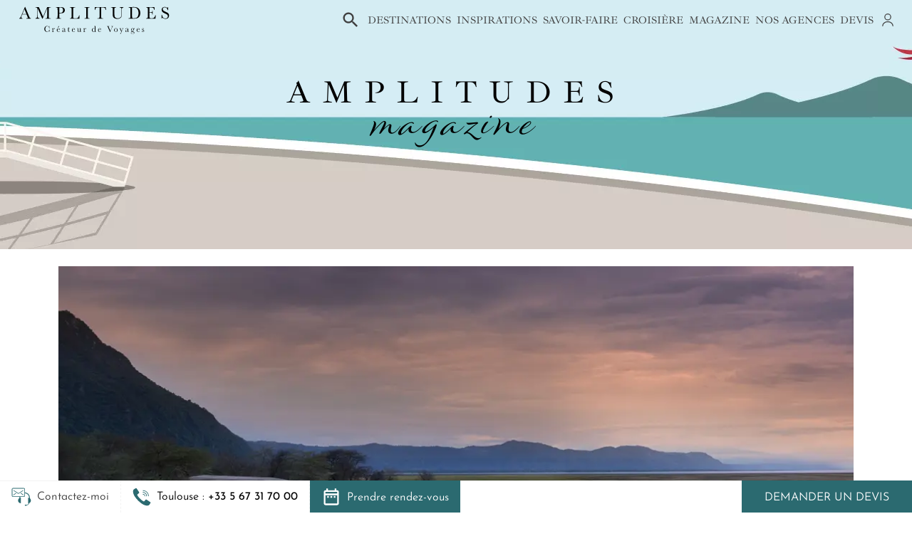

--- FILE ---
content_type: text/html; charset=UTF-8
request_url: https://www.amplitudes.com/blog/safari-en-famille-les-5-meilleurs-a-faire-avec-vos-enfants/
body_size: 32068
content:
<!doctype html>
<html lang="fr" xmlns:og="http://ogp.me/ns#">
<head>
    <meta charset="utf-8">
    <link rel="preconnect" href="https://www.googletagmanager.com" crossorigin="">
    <link rel="preconnect" href="https://www.google-analytics.com" crossorigin="">
    <link rel="preconnect" href="https://connect.facebook.net" crossorigin="">
    <link rel="preconnect" href="https://www.facebook.com" crossorigin="">
    <link rel="preconnect" href="https://doubleclick.net" crossorigin="">
    <link rel="preconnect" href="https://amplitudes.containers.piwik.pro" crossorigin="">
    <link rel="preconnect" href="https://region1.analytics.google.com" crossorigin="">
    <link rel="preconnect" href="https://amplitudes.piwik.pro" crossorigin="">
    <link rel="preconnect" href="https://use.typekit.net/" crossorigin="">

    <!-- Google Tag Manager -->
    <script>(function(w,d,s,l,i){w[l]=w[l]||[];w[l].push({'gtm.start':
    new Date().getTime(),event:'gtm.js'});var f=d.getElementsByTagName(s)[0],
    j=d.createElement(s),dl=l!='dataLayer'?'&l='+l:'';j.async=true;j.src=
    '//www.googletagmanager.com/gtm.js?id='+i+dl;f.parentNode.insertBefore(j,f);
    })(window,document,'script','dataLayer','GTM-K34FPD');</script>
    <!-- End Google Tag Manager -->

    <link rel="preload" href="/css/bootstrap.min.css" as="style">
    <link rel="preload" href="/lib/inner/swiper.min.css" as="style">
    <link rel="preload" href="/css/blog_article.min.css?v=V_1762966156" as="style">
    <link rel="preload" href="/fonts/libre-baskerville/libre-baskerville.woff2" as="font" type="font/woff2" crossorigin>
    <link rel="preload" href="/fonts/gotham/gotham-book-webfont.woff2" as="font" type="font/woff2" crossorigin>
    <link rel="preload" href="/fonts/gotham/gotham-medium-webfont.woff2" as="font" type="font/woff2" crossorigin>
    <link rel="preload" href="/fonts/caviar_dreams/caviardreams_bold-webfont.woff2" as="font" type="font/ttf" crossorigin>
    <link rel="preload" href="/fonts/caviar_dreams/caviardreams-webfont.woff2" as="font" type="font/ttf" crossorigin>

    <link rel="preload" href="/lib/inner/jquery-3.7.1.min.js" as="script">
    <link rel="preload" href="/lib/inner/bootstrap.min.js" as="script">
    <link rel="preload" href="/lib/inner/swiper.min.js" as="script">

	<!-- Required meta tags -->
	<meta name="viewport" content="width=device-width, initial-scale=1, shrink-to-fit=no">
	<meta http-equiv="X-UA-Compatible" content="IE=edge">
	<meta name="theme-color" content="#ffffff">
	<link href="/images/favicon.ico" rel="shortcut icon" type="image/x-icon">
    <base href="https://www.amplitudes.com/blog/safari-en-famille-les-5-meilleurs-a-faire-avec-vos-enfants.html">
    <meta http-equiv="content-type" content="text/html; charset=utf-8">

	<meta name="copyright" content="Amplitudes agences de voyages.">
	<meta name="category" content="agence voyage">
	<meta name="author" content="https://www.amplitudes.com">
	<!-- This site is optimized with the Yoast SEO plugin v22.1 - https://yoast.com/wordpress/plugins/seo/ -->
<title>Safari en famille : les 5 meilleurs à faire avec vos enfants - Amplitudes</title>
<meta name="description" content="Envie de faire un safari en famille ? Découvrez les parcs recommandés par nos experts voyages ainsi que leur lodge familial favori sur place." />
<meta name="robots" content="index, follow, max-snippet:-1, max-image-preview:large, max-video-preview:-1" />
<link rel="canonical" href="https://www.amplitudes.com/blog/safari-en-famille-les-5-meilleurs-a-faire-avec-vos-enfants/" />
<meta property="og:locale" content="fr_FR" />
<meta property="og:type" content="article" />
<meta property="og:title" content="Safari en famille : les 5 meilleurs à faire avec vos enfants - Amplitudes" />
<meta property="og:description" content="Envie de faire un safari en famille ? Découvrez les parcs recommandés par nos experts voyages ainsi que leur lodge familial favori sur place." />
<meta property="og:url" content="https://www.amplitudes.com/blog/safari-en-famille-les-5-meilleurs-a-faire-avec-vos-enfants/" />
<meta property="og:site_name" content="Blog de l&#039;agence de voyage sur-mesure Amplitudes" />
<meta property="article:publisher" content="http://facebook.com/amplitudes.devoyages/" />
<meta property="article:published_time" content="2022-03-18T13:21:41+00:00" />
<meta property="article:modified_time" content="2025-11-10T16:16:05+00:00" />
<meta property="og:image" content="https://www.amplitudes.com/blog/wp-content/uploads/2022/03/Night-game-drive-andBeyond-Lake-Manyara-Tree-Lodge-2.jpg" />
	<meta property="og:image:width" content="1110" />
	<meta property="og:image:height" content="481" />
	<meta property="og:image:type" content="image/jpeg" />
<meta name="author" content="Floriane" />
<meta name="twitter:card" content="summary_large_image" />
<meta name="twitter:creator" content="@AmplitudesV" />
<meta name="twitter:site" content="@AmplitudesV" />
<meta name="twitter:label1" content="Écrit par" />
	<meta name="twitter:data1" content="Floriane" />
	<meta name="twitter:label2" content="Durée de lecture estimée" />
	<meta name="twitter:data2" content="10 minutes" />
<script type="application/ld+json" class="yoast-schema-graph">{"@context":"https://schema.org","@graph":[{"@type":"WebPage","@id":"https://www.amplitudes.com/blog/safari-en-famille-les-5-meilleurs-a-faire-avec-vos-enfants/","url":"https://www.amplitudes.com/blog/safari-en-famille-les-5-meilleurs-a-faire-avec-vos-enfants/","name":"Safari en famille : les 5 meilleurs à faire avec vos enfants - Amplitudes","isPartOf":{"@id":"https://www.amplitudes.com/blog/#website"},"datePublished":"2022-03-18T13:21:41+00:00","dateModified":"2025-11-10T16:16:05+00:00","author":{"@id":"https://www.amplitudes.com/blog/#/schema/person/1ac2058edef1f5f0f2c16e7f096a80b1"},"description":"Envie de faire un safari en famille ? Découvrez les parcs recommandés par nos experts voyages ainsi que leur lodge familial favori sur place.","inLanguage":"fr-FR","potentialAction":[{"@type":"ReadAction","target":["https://www.amplitudes.com/blog/safari-en-famille-les-5-meilleurs-a-faire-avec-vos-enfants/"]}]},{"@type":"WebSite","@id":"https://www.amplitudes.com/blog/#website","url":"https://www.amplitudes.com/blog/","name":"Blog de l&#039;agence de voyage sur-mesure Amplitudes","description":"","potentialAction":[{"@type":"SearchAction","target":{"@type":"EntryPoint","urlTemplate":"https://www.amplitudes.com/blog/?s={search_term_string}"},"query-input":"required name=search_term_string"}],"inLanguage":"fr-FR"},{"@type":"Person","@id":"https://www.amplitudes.com/blog/#/schema/person/1ac2058edef1f5f0f2c16e7f096a80b1","name":"Floriane","image":{"@type":"ImageObject","inLanguage":"fr-FR","@id":"https://www.amplitudes.com/blog/#/schema/person/image/","url":"https://secure.gravatar.com/avatar/f3f77af3dabd00f62e61c417047e08f6?s=96&d=mm&r=g","contentUrl":"https://secure.gravatar.com/avatar/f3f77af3dabd00f62e61c417047e08f6?s=96&d=mm&r=g","caption":"Floriane"},"url":"https://www.amplitudes.com/blog/author/audrey/"}]}</script>
<!-- / Yoast SEO plugin. -->

	<meta property="fb:app_id" content="236421269873326">
	<meta name="twitter:card" content="summary">
	<meta name="twitter:site" content="@AmplitudesV">
	
    <!-- Bootstrap CSS -->
    <link rel="stylesheet" href="/css/bootstrap.min.css">
    <!-- Swiper CSS -->
    <link rel="stylesheet" href="/lib/inner/swiper.min.css">
    <!-- Custom CSS -->
    <link rel="stylesheet" type="text/css" href="/css/blog_article.min.css?v=V_1762966156">
    <!-- Select2 CSS -->
    <link rel="stylesheet" href="https://www.amplitudes.com/lib_admin/select2/dist/css/select2.min.css">

    <!-- Canonical -->
	<link rel="canonical" href="https://www.amplitudes.com/blog/safari-en-famille-les-5-meilleurs-a-faire-avec-vos-enfants.html" />
</head>
<body>

		<!-- Google Tag Manager -->
		<noscript><iframe src="//www.googletagmanager.com/ns.html?id=GTM-K34FPD"
		height="0" width="0" style="display:none;visibility:hidden"></iframe></noscript>
		<!-- End Google Tag Manager -->
<div class="container-fluid fixed-top sl-fixed" id="bottom-bar">
	<div class="d-flex h-100" id="gtm-bottom-bar">
		<div class="programme-infos py-2 px-2 px-xl-3 toggle-submenu d-none d-md-flex align-items-center justify-content-center" style="cursor:pointer;" data-bs-toggle="toggle-casque-enveloppe" id="gtm-contactez-moi">
			<figure class="float-left d-flex m-0 h-100">
				<img class="my-auto" src="/images/icons/casque_enveloppe.svg" width="28" height="28" alt="icone casque et enveloppe pour l'onglet contactez-moi">
			</figure>
			<div class="ps-2 contactez-moi">Contactez-moi</div>
			<div class="toggle-bottom" id="toggle-casque-enveloppe">
				<div class="row m-0">
					<div class="col-6 px-4 py-3">
						<form action="https://www.amplitudes.com/blog/safari-en-famille-les-5-meilleurs-a-faire-avec-vos-enfants.html" class="contactez-moi-form" id="formContactezMoi" method="post" accept-charset="utf-8">
                                                                                                              <input type="hidden" name="frscsjit" value="1f7bc4ea30124b163814e95d886a6040" />
							<div class="form-group text-center">
								<img class="mx-auto mb-2" src="/images/icons/casque.svg" width="38" height="38" alt="icone casque contactez-moi">
								<label for="phoneContactezMoi">Faites-vous rappeler par nos experts</label>
																<div class="form-row d-flex">
									<div class="form-group col-3">
										<label for="phoneIndicatifContactezMoi" class="position-absolute hidden-label">Indicatif téléphonique</label>
										<input type="text" name="691580c2ee8fb_indicatif" class="form-control w-100" autocomplete="nope" id="phoneIndicatifContactezMoi" value="+33" required>
									</div>
									<div class="form-group col-9">
										<input type="text" name="691580c2ee8fb" class="form-control w-100" placeholder="Numéro de téléphone" autocomplete="nope" id="phoneContactezMoi" required>
									</div>
								</div>
								<div class="form-row row my-3">
									<div class="col-12">
										<label>Quand souhaitez-vous être appelé&nbsp;?</label>
									</div>
									<div class="col-6">
										<label for="jourDeRappel" class="position-absolute hidden-label">Jour de rappel</label>
										<select name="rappel_journee" id="jourDeRappel" class="custom-select form-select" required>
											<option value="indifférent">Indifférent</option>
											<option value="lundi">Lundi</option>
											<option value="mardi">Mardi</option>
											<option value="mercredi">Mercredi</option>
											<option value="jeudi">Jeudi</option>
											<option value="vendredi">Vendredi</option>
											<option value="samedi">Samedi</option>
										</select>
									</div>
									<div class="col-6">
										<label for="heureDeRappel" class="position-absolute hidden-label">Heure de rappel</label>
										<select name="rappel_demi_journee" id="heureDeRappel" class="custom-select form-select" required>
											<option value="indifférent">Indifférent</option>
											<option value="matin">Matin</option>
											<option value="après-midi">Après-midi</option>
										</select>
									</div>
								</div>
								<input type="button" id="submitContactezMoi" class="btn btn-primary-amplitudes-1 w-100" value="Appelez-moi">
							</div>
						</form>
					</div>
					<div class="col-6 px-4 py-3 bg-cyan-light">
						<form action="https://www.amplitudes.com/blog/safari-en-famille-les-5-meilleurs-a-faire-avec-vos-enfants.html" class="newsletter-form" id="gtm-bottom-bar-newsletter" method="post" accept-charset="utf-8">
<input type="hidden" name="frscsjit" value="1f7bc4ea30124b163814e95d886a6040" />                                 
							<div class="form-group text-center">
								<img class="mx-auto mb-2" src="/images/icons/enveloppe.svg" width="38" height="38" alt="icone enveloppe pour la newsletter">
								<label class="blank">Voyages thématiques, itinéraires originaux et conseils exclusifs... Recevez notre newsletter</label>
								<input type="email" name="email_newsletter" class="newsletter-email form-control mb-3 w-100" placeholder="Adresse email" autocomplete="off" required>
								<input type="submit" class="btn  btn-primary-amplitudes-1 w-100" value="Je m'inscris">
							</div>
						</form>
					</div>
				</div>
			</div>
		</div>
		<div class="programme-infos py-2 px-2 px-xl-3 toggle-submenu btn-phone d-flex align-items-center justify-content-center" data-bs-toggle="toggle-phone" id="gtm-call-phone">
			<a class="btn-call d-flex align-items-center justify-content-center" id="gtm-call-phone-btn-mobile" href="tel:
						    						+33567317000
						" role="button">
				<figure class="float-left d-flex m-0 h-100">
					<img class="my-auto" src="/images/icons/phone.svg" width="26" height="26" alt="icone téléphone">
				</figure>
				<div class="nowrap ps-md-2 contactez-moi">
					<div class="d-none d-md-block"><span class="city">
													Toulouse
												</span>: <span class="phone">
						    						+33 5 67 31 70 00
												</span>
					</div>
				</div>
			</a>
			<div class="toggle-bottom" id="toggle-phone">
				<a class="dropdown-item gtm-call-phone-item mt-1 px-2 py-1" href="#" data-city="Paris" data-phone="+33 1 44 50 18 58">Paris<br><span class="color-cyan">+33 1 44 50 18 58</span></a>
				<a class="dropdown-item gtm-call-phone-item px-2 py-1" href="#" data-city="Toulouse" data-phone="+33 5 67 31 70 00">Toulouse<br><span class="color-cyan">+33 5 67 31 70 00</span></a>
				<a class="dropdown-item gtm-call-phone-item px-2 py-1" href="#" data-city="Asie et Croisières" data-phone="+33 5 67 31 70 88">Asie et Croisières<br><span class="color-cyan">+33 5 67 31 70 88</span></a>
			</div>
		</div>
		<div class="prendre-rdv-container py-2 px-2 px-xl-3 toggle-submenu d-none d-lg-block" style="cursor:pointer;" data-bs-toggle="toggle-casque-enveloppe" id="gtm-prendre-rdv">
			<a href="https://www.amplitudes.com/rendez-vous.html" class="d-flex align-items-center justify-content-items h-100">
			<figure class="float-left d-flex m-0 h-100">
				<img class="my-auto" src="/images/icons/date_range_white.svg" width="28" height="28" alt="icone calendrier">
			</figure>
			<div class="ps-2 prendre-rdv">Prendre rendez-vous</div>
			</a>
		</div>

		<div class="flex-grow-1 bg-white"></div>
		<a
			href="https://www.amplitudes.com/agence-de-voyages/toulouse/paris/demande-devis-sur-mesure.html"
			class="demander-un-devis nowrap d-flex justify-content-center align-items-center" id="gtm-bottom-bar-devis"
		>
			Demander un devis
		</a>
	</div>
</div>
<!-- SEARCH -->

<ul class="list-unstyled d-none search-results search-results-navbar"></ul>
<ul class="list-unstyled d-none search-results search-results-main"></ul>

<div class="container-search-main d-none">
    <input type="text" class="form-control search-bar-main"
           placeholder="Où souhaitez-vous partir ?" autocomplete="off">
    <button type="button" class="close search-bar-main-close">
        <span>&times;</span>
    </button>
</div>

<!-- NAVBAR -->


<nav class="navbar navbar-expand-lg navbar-light align-items-stretch fixed-top
         "
     id="navbar">
    <button class="navbar-toggler toggle-sidebar ms-n3" type="button" data-bs-toggle="collapse" data-bs-target="#navbar-menu" aria-controls="navbar-menu" aria-expanded="false" id="gtm-toggle-sidebar" aria-label="Menu">
        <span class="navbar-toggler-icon"></span>
    </button>
    <a href="https://www.amplitudes.com/" class="navbar-logo svg d-flex" id="gtm-logo-amplitudes">
        <img class="mr-auto" src="/images/logos/logo_amplitudes.svg" alt="logo Amplitudes">
    </a>
    <button class="navbar-toggler toggle-search me-n3" type="button" id="gtm-toggle-search-loupe" aria-label="Recherche">
        <span class="navbar-toggler-icon"></span>
    </button>
    <input type="text" placeholder="Rechercher" class="search-bar search-bar-navbar d-lg-none">

    <div class="collapse navbar-collapse align-items-lg-stretch" id="navbar-menu">
        <ul class="navbar-nav ml-auto justify-content-lg-end w-100" id="gtm-navbar">
            <li class="nav-item d-none d-lg-flex align-items-center mr-n3" id="search-bar-main-loupe" style="">
                <a class="search-bar-main-toggle" id="gtm-search-bar-main" href="#" role="button">
                    <img src="/images/icons/loupe_search_navbar.svg" width="28" height="28"
                         alt="icone de loupe pour la barre de recherche">
                </a>
            </li>
            
                
                    <li class="nav-item dropdown d-flex align-items-center">
                        <a class="nav-link dropdown-toggle" href="#" role="button" data-bs-toggle="dropdown">
                            Destinations
                        </a>
                        <div class="dropdown-menu py-lg-0" id="destinations">
                            <div class="container px-lg-0 pb-3">
                                <button class="return-button d-lg-none">Retour</button>
                                <p class="nav-link mb-2 d-lg-none">Destinations</p>
                                <div class="row">
                                    <div class="col-12 col-continents">
                                                                                                                    <button class="dropdown-header collapsed px-4 px-lg-0 " type="button" data-bs-toggle="collapse" data-bs-target="#collapseDestinations0" aria-expanded="false" aria-controls="collapseDestinations0">
                                            Afrique
                                        </button>
                                        <div class="collapse d-lg-block px-4 px-lg-0 h-lg-auto " id="collapseDestinations0">
                                                                                            <a class="gtm-navbar-item dropdown-item "
                                                   href="https://www.amplitudes.com/voyage-afrique-du-sud/circuit-afrique-du-sud/sejour-afrique-du-sud/afrique-du-sud.html" >
                                                    Afrique du sud
                                                </a>
                                                                                            <a class="gtm-navbar-item dropdown-item "
                                                   href="https://www.amplitudes.com/voyage-botswana/circuit-botswana/sejour-botswana/botswana.html" >
                                                    Botswana
                                                </a>
                                                                                            <a class="gtm-navbar-item dropdown-item "
                                                   href="https://www.amplitudes.com/voyage-kenya/circuit-kenya/sejour-kenya/kenya.html" >
                                                    Kenya
                                                </a>
                                                                                            <a class="gtm-navbar-item dropdown-item "
                                                   href="https://www.amplitudes.com/voyage-maroc/circuit-maroc/sejour-maroc/maroc.html" >
                                                    Maroc
                                                </a>
                                                                                            <a class="gtm-navbar-item dropdown-item "
                                                   href="https://www.amplitudes.com/voyage-mozambique/circuit-mozambique/sejour-mozambique/mozambique.html" >
                                                    Mozambique
                                                </a>
                                                                                            <a class="gtm-navbar-item dropdown-item "
                                                   href="https://www.amplitudes.com/voyage-namibie/circuit-namibie/sejour-namibie/namibie.html" >
                                                    Namibie
                                                </a>
                                                                                            <a class="gtm-navbar-item dropdown-item "
                                                   href="https://www.amplitudes.com/voyage-ouganda/circuit-ouganda/sejour-ouganda/ouganda.html" >
                                                    Ouganda
                                                </a>
                                                                                            <a class="gtm-navbar-item dropdown-item "
                                                   href="https://www.amplitudes.com/voyage-rwanda/circuit-rwanda/sejour-rwanda/rwanda.html" >
                                                    Rwanda
                                                </a>
                                                                                            <a class="gtm-navbar-item dropdown-item "
                                                   href="https://www.amplitudes.com/voyage-senegal/circuit-senegal/sejour-senegal/senegal.html" >
                                                    Sénégal
                                                </a>
                                                                                            <a class="gtm-navbar-item dropdown-item "
                                                   href="https://www.amplitudes.com/voyage-tanzanie/circuit-tanzanie/sejour-tanzanie/tanzanie.html" >
                                                    Tanzanie
                                                </a>
                                                                                            <a class="gtm-navbar-item dropdown-item "
                                                   href="https://www.amplitudes.com/voyage-zambie/circuit-zambie/sejour-zambie/zambie.html" >
                                                    Zambie
                                                </a>
                                                                                            <a class="gtm-navbar-item dropdown-item "
                                                   href="https://www.amplitudes.com/voyage-zanzibar/circuit-zanzibar/sejour-zanzibar/zanzibar.html" >
                                                    Zanzibar
                                                </a>
                                                                                            <a class="gtm-navbar-item dropdown-item  pb-lg-4 "
                                                   href="https://www.amplitudes.com/voyage-zimbabwe/circuit-zimbabwe/sejour-zimbabwe/zimbabwe.html" >
                                                    Zimbabwe
                                                </a>
                                                                                                                                        <a class="gtm-navbar-item dropdown-item see-all-link d-lg-none pb-4" href="https://www.amplitudes.com/voyage-afrique/destination-afrique/circuit-afrique/sejour-afrique/afrique.html">
                                                    Tout voir
                                                </a>
                                                                                    </div>
                                                                                                                    <button class="dropdown-header collapsed px-4 px-lg-0 " type="button" data-bs-toggle="collapse" data-bs-target="#collapseDestinations1" aria-expanded="false" aria-controls="collapseDestinations1">
                                            Amérique du Nord
                                        </button>
                                        <div class="collapse d-lg-block px-4 px-lg-0 h-lg-auto no-brake-inside" id="collapseDestinations1">
                                                                                            <a class="gtm-navbar-item dropdown-item "
                                                   href="https://www.amplitudes.com/voyage-canada/circuit-canada/sejour-canada/canada.html" >
                                                    Canada
                                                </a>
                                                                                            <a class="gtm-navbar-item dropdown-item "
                                                   href="https://www.amplitudes.com/voyage-etats-unis/circuit-etats-unis/sejour-etats-unis/etats-unis.html" >
                                                    États-Unis
                                                </a>
                                                                                            <a class="gtm-navbar-item dropdown-item  pb-lg-4 "
                                                   href="https://www.amplitudes.com/voyage-quebec/circuit-quebec/sejour-quebec/quebec.html" >
                                                    Québec
                                                </a>
                                                                                                                                        <a class="gtm-navbar-item dropdown-item see-all-link d-lg-none pb-4" href="https://www.amplitudes.com/voyage-amerique-du-nord/destination-amerique-du-nord/circuit-amerique-du-nord/sejour-amerique-du-nord/amerique-du-nord.html">
                                                    Tout voir
                                                </a>
                                                                                    </div>
                                                                                                                    <button class="dropdown-header collapsed px-4 px-lg-0 " type="button" data-bs-toggle="collapse" data-bs-target="#collapseDestinations2" aria-expanded="false" aria-controls="collapseDestinations2">
                                            Amérique Latine
                                        </button>
                                        <div class="collapse d-lg-block px-4 px-lg-0 h-lg-auto " id="collapseDestinations2">
                                                                                            <a class="gtm-navbar-item dropdown-item "
                                                   href="https://www.amplitudes.com/voyage-argentine/circuit-argentine/sejour-argentine/argentine.html" >
                                                    Argentine
                                                </a>
                                                                                            <a class="gtm-navbar-item dropdown-item "
                                                   href="https://www.amplitudes.com/voyage-belize/circuit-belize/sejour-belize/belize.html" >
                                                    Belize
                                                </a>
                                                                                            <a class="gtm-navbar-item dropdown-item "
                                                   href="https://www.amplitudes.com/voyage-bolivie/circuit-bolivie/sejour-bolivie/bolivie.html" >
                                                    Bolivie
                                                </a>
                                                                                            <a class="gtm-navbar-item dropdown-item "
                                                   href="https://www.amplitudes.com/voyage-bresil/circuit-bresil/sejour-bresil/bresil.html" >
                                                    Brésil
                                                </a>
                                                                                            <a class="gtm-navbar-item dropdown-item "
                                                   href="https://www.amplitudes.com/voyage-chili/circuit-chili/sejour-chili/chili.html" >
                                                    Chili
                                                </a>
                                                                                            <a class="gtm-navbar-item dropdown-item "
                                                   href="https://www.amplitudes.com/voyage-colombie/circuit-colombie/sejour-colombie/colombie.html" >
                                                    Colombie
                                                </a>
                                                                                            <a class="gtm-navbar-item dropdown-item "
                                                   href="https://www.amplitudes.com/voyage-costa-rica/circuit-costa-rica/sejour-costa-rica/costa-rica.html" >
                                                    Costa Rica
                                                </a>
                                                                                            <a class="gtm-navbar-item dropdown-item "
                                                   href="https://www.amplitudes.com/voyage-equateur/circuit-equateur/sejour-equateur/equateur.html" >
                                                    Equateur
                                                </a>
                                                                                            <a class="gtm-navbar-item dropdown-item "
                                                   href="https://www.amplitudes.com/voyage-mexique/circuit-mexique/sejour-mexique/mexique.html" >
                                                    Mexique
                                                </a>
                                                                                            <a class="gtm-navbar-item dropdown-item "
                                                   href="https://www.amplitudes.com/voyage-panama/circuit-panama/sejour-panama/panama.html" >
                                                    Panama
                                                </a>
                                                                                            <a class="gtm-navbar-item dropdown-item  pb-lg-4 "
                                                   href="https://www.amplitudes.com/voyage-perou/circuit-perou/sejour-perou/perou.html" >
                                                    Pérou
                                                </a>
                                                                                                                                        <a class="gtm-navbar-item dropdown-item see-all-link d-lg-none pb-4" href="https://www.amplitudes.com/voyage-amerique-latine/destination-amerique-latine/circuit-amerique-latine/sejour-amerique-latine/amerique-latine.html">
                                                    Tout voir
                                                </a>
                                                                                    </div>
                                                                                                                    <button class="dropdown-header collapsed px-4 px-lg-0 " type="button" data-bs-toggle="collapse" data-bs-target="#collapseDestinations3" aria-expanded="false" aria-controls="collapseDestinations3">
                                            Asie
                                        </button>
                                        <div class="collapse d-lg-block px-4 px-lg-0 h-lg-auto " id="collapseDestinations3">
                                                                                            <a class="gtm-navbar-item dropdown-item "
                                                   href="https://www.amplitudes.com/voyage-bhoutan/circuit-bhoutan/sejour-bhoutan/bhoutan.html" >
                                                    Bhoutan
                                                </a>
                                                                                            <a class="gtm-navbar-item dropdown-item "
                                                   href="https://www.amplitudes.com/voyage-bali/circuit-bali/sejour-bali/bali.html" >
                                                    Bali
                                                </a>
                                                                                            <a class="gtm-navbar-item dropdown-item "
                                                   href="https://www.amplitudes.com/voyage-cambodge/circuit-cambodge/sejour-cambodge/cambodge.html" >
                                                    Cambodge
                                                </a>
                                                                                            <a class="gtm-navbar-item dropdown-item "
                                                   href="https://www.amplitudes.com/voyage-chine/circuit-chine/sejour-chine/chine.html" >
                                                    Chine
                                                </a>
                                                                                            <a class="gtm-navbar-item dropdown-item "
                                                   href="https://www.amplitudes.com/voyage-coree-du-sud/circuit-coree-du-sud/sejour-coree-du-sud/coree-du-sud.html" >
                                                    Corée du Sud
                                                </a>
                                                                                            <a class="gtm-navbar-item dropdown-item "
                                                   href="https://www.amplitudes.com/voyage-inde/circuit-inde/sejour-inde/inde.html" >
                                                    Inde
                                                </a>
                                                                                            <a class="gtm-navbar-item dropdown-item "
                                                   href="https://www.amplitudes.com/voyage-indonesie/circuit-indonesie/sejour-indonesie/indonesie.html" >
                                                    Indonésie
                                                </a>
                                                                                            <a class="gtm-navbar-item dropdown-item "
                                                   href="https://www.amplitudes.com/voyage-japon/circuit-japon/sejour-japon/japon.html" >
                                                    Japon
                                                </a>
                                                                                            <a class="gtm-navbar-item dropdown-item "
                                                   href="https://www.amplitudes.com/voyage-laos/circuit-laos/sejour-laos/laos.html" >
                                                    Laos
                                                </a>
                                                                                            <a class="gtm-navbar-item dropdown-item "
                                                   href="https://www.amplitudes.com/voyage-mongolie/circuit-mongolie/sejour-mongolie/mongolie.html" >
                                                    Mongolie
                                                </a>
                                                                                            <a class="gtm-navbar-item dropdown-item "
                                                   href="https://www.amplitudes.com/voyage-nepal/circuit-nepal/sejour-nepal/nepal.html" >
                                                    Népal
                                                </a>
                                                                                            <a class="gtm-navbar-item dropdown-item "
                                                   href="https://www.amplitudes.com/voyage-ouzbekistan/circuit-ouzbekistan/sejour-ouzbekistan/ouzbekistan.html" >
                                                    Ouzbékistan
                                                </a>
                                                                                            <a class="gtm-navbar-item dropdown-item "
                                                   href="https://www.amplitudes.com/voyage-sri-lanka/circuit-sri-lanka/sejour-sri-lanka/sri-lanka.html" >
                                                    Sri Lanka
                                                </a>
                                                                                            <a class="gtm-navbar-item dropdown-item "
                                                   href="https://www.amplitudes.com/voyage-taiwan/circuit-taiwan/sejour-taiwan/taiwan.html" >
                                                    Taïwan
                                                </a>
                                                                                            <a class="gtm-navbar-item dropdown-item "
                                                   href="https://www.amplitudes.com/voyage-thailande/circuit-thailande/sejour-thailande/thailande.html" >
                                                    Thaïlande
                                                </a>
                                                                                            <a class="gtm-navbar-item dropdown-item  pb-lg-4 "
                                                   href="https://www.amplitudes.com/voyage-vietnam/circuit-vietnam/sejour-vietnam/vietnam.html" >
                                                    Vietnam
                                                </a>
                                                                                                                                        <a class="gtm-navbar-item dropdown-item see-all-link d-lg-none pb-4" href="https://www.amplitudes.com/voyage-asie/destination-asie/circuit-asie/sejour-asie/asie.html">
                                                    Tout voir
                                                </a>
                                                                                    </div>
                                                                                                                    <button class="dropdown-header collapsed px-4 px-lg-0 " type="button" data-bs-toggle="collapse" data-bs-target="#collapseDestinations4" aria-expanded="false" aria-controls="collapseDestinations4">
                                            Europe
                                        </button>
                                        <div class="collapse d-lg-block px-4 px-lg-0 h-lg-auto " id="collapseDestinations4">
                                                                                            <a class="gtm-navbar-item dropdown-item "
                                                   href="https://www.amplitudes.com/voyage-croatie/circuit-croatie/sejour-croatie/croatie.html" >
                                                    Croatie
                                                </a>
                                                                                            <a class="gtm-navbar-item dropdown-item "
                                                   href="https://www.amplitudes.com/voyage-danemark/circuit-danemark/sejour-danemark/danemark.html" >
                                                    Danemark
                                                </a>
                                                                                            <a class="gtm-navbar-item dropdown-item "
                                                   href="https://www.amplitudes.com/voyage-ecosse/circuit-ecosse/sejour-ecosse/ecosse.html" >
                                                    Ecosse
                                                </a>
                                                                                            <a class="gtm-navbar-item dropdown-item "
                                                   href="https://www.amplitudes.com/voyage-espagne/circuit-espagne/sejour-espagne/espagne.html" >
                                                    Espagne
                                                </a>
                                                                                            <a class="gtm-navbar-item dropdown-item "
                                                   href="https://www.amplitudes.com/voyage-finlande/circuit-finlande/sejour-finlande/finlande.html" >
                                                    Finlande
                                                </a>
                                                                                            <a class="gtm-navbar-item dropdown-item "
                                                   href="https://www.amplitudes.com/voyage-georgie/circuit-georgie/sejour-georgie/georgie.html" >
                                                    Géorgie
                                                </a>
                                                                                            <a class="gtm-navbar-item dropdown-item "
                                                   href="https://www.amplitudes.com/voyage-grece/circuit-grece/sejour-grece/grece.html" >
                                                    Grèce
                                                </a>
                                                                                            <a class="gtm-navbar-item dropdown-item "
                                                   href="https://www.amplitudes.com/voyage-groenland/circuit-groenland/sejour-groenland/groenland.html" >
                                                    Groenland
                                                </a>
                                                                                            <a class="gtm-navbar-item dropdown-item "
                                                   href="https://www.amplitudes.com/voyage-irlande/circuit-irlande/sejour-irlande/irlande.html" >
                                                    Irlande
                                                </a>
                                                                                            <a class="gtm-navbar-item dropdown-item "
                                                   href="https://www.amplitudes.com/voyage-islande/circuit-islande/sejour-islande/islande.html" >
                                                    Islande
                                                </a>
                                                                                            <a class="gtm-navbar-item dropdown-item "
                                                   href="https://www.amplitudes.com/voyage-italie/circuit-italie/sejour-italie/italie.html" >
                                                    Italie
                                                </a>
                                                                                            <a class="gtm-navbar-item dropdown-item "
                                                   href="https://www.amplitudes.com/voyage-norvege/circuit-norvege/sejour-norvege/norvege.html" >
                                                    Norvège
                                                </a>
                                                                                            <a class="gtm-navbar-item dropdown-item "
                                                   href="https://www.amplitudes.com/voyage-portugal/circuit-portugal/sejour-portugal/portugal.html" >
                                                    Portugal
                                                </a>
                                                                                            <a class="gtm-navbar-item dropdown-item "
                                                   href="https://www.amplitudes.com/voyage-suede/circuit-suede/sejour-suede/suede.html" >
                                                    Suède
                                                </a>
                                                                                            <a class="gtm-navbar-item dropdown-item  pb-lg-4 "
                                                   href="https://www.amplitudes.com/voyage-turquie/circuit-turquie/sejour-turquie/turquie.html" >
                                                    Turquie
                                                </a>
                                                                                                                                        <a class="gtm-navbar-item dropdown-item see-all-link d-lg-none pb-4" href="https://www.amplitudes.com/voyage-europe/destination-europe/circuit-europe/sejour-europe/europe.html">
                                                    Tout voir
                                                </a>
                                                                                    </div>
                                                                                                                    <button class="dropdown-header collapsed px-4 px-lg-0 " type="button" data-bs-toggle="collapse" data-bs-target="#collapseDestinations5" aria-expanded="false" aria-controls="collapseDestinations5">
                                            Îles
                                        </button>
                                        <div class="collapse d-lg-block px-4 px-lg-0 h-lg-auto " id="collapseDestinations5">
                                                                                            <a class="gtm-navbar-item dropdown-item "
                                                   href="https://www.amplitudes.com/voyage-canaries/circuit-canaries/sejour-canaries/canaries.html" >
                                                    Canaries
                                                </a>
                                                                                            <a class="gtm-navbar-item dropdown-item "
                                                   href="https://www.amplitudes.com/voyage-cap-vert/circuit-cap-vert/sejour-cap-vert/cap-vert.html" >
                                                    Cap-Vert
                                                </a>
                                                                                            <a class="gtm-navbar-item dropdown-item "
                                                   href="https://www.amplitudes.com/voyage-guadeloupe/circuit-guadeloupe/sejour-guadeloupe/guadeloupe.html" >
                                                    Guadeloupe
                                                </a>
                                                                                            <a class="gtm-navbar-item dropdown-item "
                                                   href="https://www.amplitudes.com/voyage-ile-maurice/circuit-ile-maurice/sejour-ile-maurice/ile-maurice.html" >
                                                    Ile Maurice
                                                </a>
                                                                                            <a class="gtm-navbar-item dropdown-item "
                                                   href="https://www.amplitudes.com/voyage-jamaique/circuit-jamaique/sejour-jamaique/jamaique.html" >
                                                    Jamaïque
                                                </a>
                                                                                            <a class="gtm-navbar-item dropdown-item "
                                                   href="https://www.amplitudes.com/voyage-maldives/circuit-maldives/sejour-maldives/maldives.html" >
                                                    Maldives
                                                </a>
                                                                                            <a class="gtm-navbar-item dropdown-item "
                                                   href="https://www.amplitudes.com/voyage-martinique/circuit-martinique/sejour-martinique/martinique.html" >
                                                    Martinique
                                                </a>
                                                                                            <a class="gtm-navbar-item dropdown-item "
                                                   href="https://www.amplitudes.com/voyage-polynesie-francaise/circuit-polynesie-francaise/sejour-polynesie-francaise/polynesie-francaise.html" >
                                                    Polynésie française
                                                </a>
                                                                                            <a class="gtm-navbar-item dropdown-item "
                                                   href="https://www.amplitudes.com/voyage-republique-dominicaine/circuit-republique-dominicaine/sejour-republique-dominicaine/republique-dominicaine.html" >
                                                    République dominicaine
                                                </a>
                                                                                            <a class="gtm-navbar-item dropdown-item "
                                                   href="https://www.amplitudes.com/voyage-reunion/circuit-reunion/sejour-reunion/reunion.html" >
                                                    Réunion
                                                </a>
                                                                                            <a class="gtm-navbar-item dropdown-item "
                                                   href="https://www.amplitudes.com/voyage-sainte-lucie/circuit-sainte-lucie/sejour-sainte-lucie/sainte-lucie.html" >
                                                    Sainte-Lucie
                                                </a>
                                                                                            <a class="gtm-navbar-item dropdown-item  pb-lg-4 "
                                                   href="https://www.amplitudes.com/voyage-seychelles/circuit-seychelles/sejour-seychelles/seychelles.html" >
                                                    Seychelles
                                                </a>
                                                                                                                                        <a class="gtm-navbar-item dropdown-item see-all-link d-lg-none pb-4" href="https://www.amplitudes.com/voyage-iles/destination-iles/circuit-iles/sejour-iles/iles.html">
                                                    Tout voir
                                                </a>
                                                                                    </div>
                                                                                                                    <button class="dropdown-header collapsed px-4 px-lg-0 " type="button" data-bs-toggle="collapse" data-bs-target="#collapseDestinations6" aria-expanded="false" aria-controls="collapseDestinations6">
                                            Moyen-Orient
                                        </button>
                                        <div class="collapse d-lg-block px-4 px-lg-0 h-lg-auto no-brake-inside" id="collapseDestinations6">
                                                                                            <a class="gtm-navbar-item dropdown-item "
                                                   href="https://www.amplitudes.com/voyage-arabie-saoudite/circuit-arabie-saoudite/sejour-arabie-saoudite/arabie-saoudite.html" >
                                                    Arabie saoudite
                                                </a>
                                                                                            <a class="gtm-navbar-item dropdown-item "
                                                   href="https://www.amplitudes.com/voyage-egypte/circuit-egypte/sejour-egypte/egypte.html" >
                                                    Egypte
                                                </a>
                                                                                            <a class="gtm-navbar-item dropdown-item "
                                                   href="https://www.amplitudes.com/voyage-emirats-arabes-unis/circuit-emirats-arabes-unis/sejour-emirats-arabes-unis/emirats-arabes-unis.html" >
                                                    Emirats arabes unis
                                                </a>
                                                                                            <a class="gtm-navbar-item dropdown-item "
                                                   href="https://www.amplitudes.com/voyage-jordanie/circuit-jordanie/sejour-jordanie/jordanie.html" >
                                                    Jordanie
                                                </a>
                                                                                            <a class="gtm-navbar-item dropdown-item  pb-lg-4 "
                                                   href="https://www.amplitudes.com/voyage-oman/circuit-oman/sejour-oman/oman.html" >
                                                    Oman
                                                </a>
                                                                                                                                        <a class="gtm-navbar-item dropdown-item see-all-link d-lg-none pb-4" href="https://www.amplitudes.com/voyage-moyen-orient/destination-moyen-orient/circuit-moyen-orient/sejour-moyen-orient/moyen-orient.html">
                                                    Tout voir
                                                </a>
                                                                                    </div>
                                                                                                                    <button class="dropdown-header collapsed px-4 px-lg-0 " type="button" data-bs-toggle="collapse" data-bs-target="#collapseDestinations7" aria-expanded="false" aria-controls="collapseDestinations7">
                                            Océanie
                                        </button>
                                        <div class="collapse d-lg-block px-4 px-lg-0 h-lg-auto no-brake-inside" id="collapseDestinations7">
                                                                                            <a class="gtm-navbar-item dropdown-item "
                                                   href="https://www.amplitudes.com/voyage-australie/circuit-australie/sejour-australie/australie.html" >
                                                    Australie
                                                </a>
                                                                                            <a class="gtm-navbar-item dropdown-item  pb-lg-4 "
                                                   href="https://www.amplitudes.com/voyage-nouvelle-zelande/circuit-nouvelle-zelande/sejour-nouvelle-zelande/nouvelle-zelande.html" >
                                                    Nouvelle-Zélande
                                                </a>
                                                                                                                                        <a class="gtm-navbar-item dropdown-item see-all-link d-lg-none pb-4" href="https://www.amplitudes.com/voyage-oceanie/destination-oceanie/circuit-oceanie/sejour-oceanie/oceanie.html">
                                                    Tout voir
                                                </a>
                                                                                    </div>
                                                                                                                    <button class="dropdown-header collapsed px-4 px-lg-0 " type="button" data-bs-toggle="collapse" data-bs-target="#collapseDestinations8" aria-expanded="false" aria-controls="collapseDestinations8">
                                            Terres Polaires
                                        </button>
                                        <div class="collapse d-lg-block px-4 px-lg-0 h-lg-auto no-brake-inside" id="collapseDestinations8">
                                                                                            <a class="gtm-navbar-item dropdown-item "
                                                   href="https://www.amplitudes.com/voyage-arctique-svalbard/circuit-arctique-svalbard/sejour-arctique-svalbard/arctique-svalbard.html" >
                                                    Arctique
                                                </a>
                                                                                            <a class="gtm-navbar-item dropdown-item  pb-lg-4 "
                                                   href="https://www.amplitudes.com/voyage-antarctique/circuit-antarctique/sejour-antarctique/antarctique.html" >
                                                    Antarctique
                                                </a>
                                                                                                                                        <a class="gtm-navbar-item dropdown-item see-all-link d-lg-none pb-4" href="https://www.amplitudes.com/voyage-terres-polaires/destination-terres-polaires/circuit-terres-polaires/sejour-terres-polaires/terres-polaires.html">
                                                    Tout voir
                                                </a>
                                                                                    </div>
                                                                                                                    <button class="dropdown-header collapsed px-4 px-lg-0  pe-lg-none " type="button" data-bs-toggle="collapse" data-bs-target="#collapseDestinations9" aria-expanded="false" aria-controls="collapseDestinations9">
                                            Tours du monde
                                        </button>
                                        <div class="collapse d-lg-block px-4 px-lg-0 h-lg-auto no-brake-inside" id="collapseDestinations9">
                                                                                            <a class="gtm-navbar-item dropdown-item  pb-lg-4 "
                                                   href="https://www.amplitudes.com/tours-du-monde.html" >
                                                    Découvrez nos tours du monde
                                                </a>
                                                                                                                                </div>
                                                                                                                 </div>
                                    <div class="col-12 col-immanquables mt-3 mt-lg-0">
                                        <p class="dropdown-header px-4 px-lg-0 pe-lg-none">
                                            Nos Immanquables
                                        </p>
                                        <div class="img-link-grid d-grid gap-3 grid-tpl-col-2 grid-tpl-col-lg-1">
                                                                                            <a href="https://www.amplitudes.com/voyage/voyage-suede/circuit-suede/sejour-suede/au-fil-de-louest.html" class="img-link color-white text-shadow text-center d-flex flex-column align-items-center justify-content-center">
                                                    <img src="https://www.amplitudes.com/images/uploads/menu/Menu-Ouest-Suede1.webp" alt="lien Découvrez l&#039;ouest de la Suède" loading="lazy">
                                                    <span>Découvrez l&#039;ouest de la Suède</span>
                                                </a>
                                                                                    </div>
                                    </div>
                                </div>
                            </div>
                        </div>
                    </li>

                            
                
                    <li class="nav-item dropdown d-flex align-items-center">
                        <a class="nav-link dropdown-toggle" href="#" role="button" data-bs-toggle="dropdown">
                            Inspirations
                        </a>
                        <div class="dropdown-menu p-0" id="alacarte">
                            <div class="container px-lg-0">
                                <button class="return-button d-lg-none">Retour</button>
                                <p class="nav-link mb-2 d-lg-none">Inspirations</p>
                                <div class="row">
                                    <div class="col-lg-2-5">
                                                                                <button class="dropdown-header collapsed px-4 px-lg-0 pe-lg-none" type="button" data-bs-toggle="collapse" data-bs-target="#collapseInspirations0" aria-controls="collapseInspirations0">
                                            Quand partir&nbsp;?
                                        </button>
                                        <div class="collapse d-lg-block separator-lg px-4 px-lg-0" id="collapseInspirations0">
                                                                                            <a class="gtm-navbar-item dropdown-item"
                                                   href="https://www.amplitudes.com/quand-partir/saisons/ete.html" >
                                                    Voyage en été
                                                </a>
                                                                                            <a class="gtm-navbar-item dropdown-item"
                                                   href="https://www.amplitudes.com/quand-partir/saisons/automne.html" >
                                                    Voyage en automne
                                                </a>
                                                                                            <a class="gtm-navbar-item dropdown-item"
                                                   href="https://www.amplitudes.com/quand-partir/saisons/hiver.html" >
                                                    Voyage en hiver
                                                </a>
                                                                                            <a class="gtm-navbar-item dropdown-item"
                                                   href="https://www.amplitudes.com/quand-partir/saisons/printemps.html" >
                                                    Voyage au printemps
                                                </a>
                                                                                    </div>
                                                                                <button class="dropdown-header collapsed px-4 px-lg-0 pe-lg-none" type="button" data-bs-toggle="collapse" data-bs-target="#collapseInspirations1" aria-controls="collapseInspirations1">
                                            Avec qui partir&nbsp;?
                                        </button>
                                        <div class="collapse d-lg-block px-4 px-lg-0" id="collapseInspirations1">
                                                                                            <a class="gtm-navbar-item dropdown-item "
                                                   href="https://www.amplitudes.com/avec-qui-partir/voyage-en-couple.html" >
                                                    Voyage en couple
                                                </a>
                                                                                            <a class="gtm-navbar-item dropdown-item "
                                                   href="https://www.amplitudes.com/voyage-kids-friendly/agence-de-voyage-sur-mesure/circuit-kids-friendly/sejour-kids-friendly.html" >
                                                    Voyage kids-friendly
                                                </a>
                                                                                            <a class="gtm-navbar-item dropdown-item "
                                                   href="https://www.amplitudes.com/avec-qui-partir/voyage-entre-amis.html" >
                                                    Voyage entre amis
                                                </a>
                                                                                            <a class="gtm-navbar-item dropdown-item "
                                                   href="https://www.amplitudes.com/avec-qui-partir/voyage-en-petit-groupe.html" >
                                                    Voyage en petit groupe
                                                </a>
                                                                                            <a class="gtm-navbar-item dropdown-item pb-lg-0"
                                                   href="https://www.amplitudes.com/avec-qui-partir/voyage-en-solo.html" >
                                                    Voyage en solo
                                                </a>
                                                                                    </div>
                                    </div>
                                    <div class="col-lg-2-5">
                                                                                <button class="dropdown-header collapsed px-4 px-lg-0 pe-lg-none" type="button" data-bs-toggle="collapse" data-bs-target="#collapseInspirations2" aria-controls="collapseInspirations2">
                                            Comment ?
                                        </button>
                                        <div class="collapse d-lg-block separator-lg px-4 px-lg-0" id="collapseInspirations2">
                                                                                            <a class="gtm-navbar-item dropdown-item"
                                                   href="https://www.amplitudes.com/comment-partir/circuit-au-volant.html" >
                                                    Circuit au volant
                                                </a>
                                                                                            <a class="gtm-navbar-item dropdown-item"
                                                   href="https://www.amplitudes.com/comment-partir/circuit-chauffeur-guide.html" >
                                                    Circuit chauffeur &amp; guide
                                                </a>
                                                                                            <a class="gtm-navbar-item dropdown-item"
                                                   href="https://www.amplitudes.com/comment-partir/circuit-en-train.html" >
                                                    Circuit en train
                                                </a>
                                                                                            <a class="gtm-navbar-item dropdown-item"
                                                   href="https://www.amplitudes.com/comment-partir/safari.html"  style="color: #c37d5c" >
                                                    Safari
                                                </a>
                                                                                            <a class="gtm-navbar-item dropdown-item"
                                                   href="https://www.amplitudes.com/comment-partir/sejour-balneaire.html" >
                                                    Séjour balnéaire
                                                </a>
                                                                                            <a class="gtm-navbar-item dropdown-item"
                                                   href="https://www.amplitudes.com/comment-partir/city-break.html" >
                                                    City break
                                                </a>
                                                                                    </div>
                                                                                <button class="dropdown-header collapsed px-4 px-lg-0 pe-lg-none" type="button" data-bs-toggle="collapse" data-bs-target="#collapseInspirations3" aria-controls="collapseInspirations3">
                                            Quel thème ?
                                        </button>
                                        <div class="collapse d-lg-block px-4 px-lg-0" id="collapseInspirations3">
                                                                                            <a class="gtm-navbar-item dropdown-item pb-lg-0"
                                                   href="https://www.amplitudes.com/voyage-par-themes/agence-de-voyage-sur-mesure/circuit-par-themes/sejour-par-themes.html" >
                                                    Découvrez tous nos thèmes de voyage
                                                </a>
                                                                                    </div>
                                    </div>
                                    <div class="col-lg d-grid gap-3 inspiration-grid mt-3 mt-lg-0">
                                                                                                                            <a href="https://www.amplitudes.com/voyage-voyage-de-luxe/agence-de-voyage-sur-mesure/circuit-voyage-de-luxe/sejour-voyage-de-luxe.html" class="img-link color-white text-shadow text-center d-flex flex-column align-items-center justify-content-center">
                                                <img src="https://www.amplitudes.com/images/uploads/menu/Menu-Inspirations-Luxe.webp" alt="lien Voyage de luxe" loading="lazy">
                                                <span>Voyage de luxe</span>
                                            </a>
                                                                                                                                                                    <a href="https://www.amplitudes.com/voyage-voyages-de-noces/agence-de-voyage-sur-mesure/circuit-voyages-de-noces/sejour-voyages-de-noces.html" class="img-link color-white text-shadow text-center d-flex flex-column align-items-center justify-content-center">
                                                <img src="https://www.amplitudes.com/images/uploads/menu/Menu-Inspirations-Noces.webp" alt="lien Voyage de noces" loading="lazy">
                                                <span>Voyage de noces</span>
                                            </a>
                                                                                                                                                                    <a href="https://www.amplitudes.com/avec-qui-partir/voyage-en-famille.html" class="img-link color-white text-shadow text-center d-flex flex-column align-items-center justify-content-center">
                                                <img src="https://www.amplitudes.com/images/uploads/menu/Menu-Inspirations-Famille.webp" alt="lien Voyage en famille" loading="lazy">
                                                <span>Voyage en famille</span>
                                            </a>
                                                                                                                                                                    <a href="https://www.amplitudes.com/voyages-signature/agence-de-voyage-sur-mesure/sejours-signature.html" class="img-link voyage-signature-nav color-white text-shadow text-center d-flex flex-column align-items-center justify-content-center">
                                                <img src="https://www.amplitudes.com/images/uploads/menu/Menu-Inspirations-Signature2.webp" alt="lien Voyages Signature" loading="lazy">
                                                <span class="d-flex flex-column justify-content-center align-items-center">
                                                    <span class="title">Voyages Signature</span>
                                                    <span>Découvrez des circuits exclusifs, spécialement créés pour et par des amoureux du voyage</span>
                                                </span>
                                            </a>
                                                                            </div>
                                </div>
                            </div>
                        </div>
                    </li>
                            
                                    <li class="nav-item dropdown d-flex align-items-center">
                        <a class="nav-link dropdown-toggle" href="#" role="button" data-bs-toggle="dropdown">
                            Savoir-faire
                        </a>
                        <div class="dropdown-menu">
                            <div class="container px-lg-0">
                                <button class="return-button d-lg-none">Retour</button>
                                <p class="nav-link mb-2 d-lg-none">Savoir-faire</p>
                                <div class="row">
                                    <div class="offset-lg-1 col-lg-3-5 col-12 pb-3 pb-lg-0">
                                        <a href="https://www.amplitudes.com/agence-de-voyages/toulouse/paris/voyage-sur-mesure/sejours/circuits.html" class="img-link color-white text-shadow text-center d-flex flex-column align-items-center justify-content-center h-100">
                                            <img src="https://www.amplitudes.com/images/uploads/menu/qui-sommes-nous-menu.webp" alt="lien Qui sommes-nous" loading="lazy">
                                            <span>Qui sommes-nous</span>
                                        </a>
                                    </div>
                                    <div class="col-lg-6 col-12 img-link-grid d-grid grid-tpl-col-2 gap-3">
                                                                                                                                                                                                                    <a href="https://www.amplitudes.com/parrainage.html" class="img-link color-white text-shadow text-center d-flex flex-column align-items-center justify-content-center">
                                                <img src="https://www.amplitudes.com/images/uploads/menu/Menu-Amplitudes-parrainage.webp" alt="lien Parrainage" loading="lazy">
                                                <span>Parrainage</span>
                                            </a>
                                                                                                                                                                            <a href="https://www.amplitudes.com/cagnotte.html" class="img-link color-white text-shadow text-center d-flex flex-column align-items-center justify-content-center">
                                                <img src="https://www.amplitudes.com/images/uploads/menu/Menu-Amplitudes-cagnotte.webp" alt="lien Cagnotte en ligne" loading="lazy">
                                                <span>Cagnotte en ligne</span>
                                            </a>
                                                                                                                                                                            <a href="https://amplitudes.buybox.net" class="img-link color-white text-shadow text-center d-flex flex-column align-items-center justify-content-center">
                                                <img src="https://www.amplitudes.com/images/uploads/menu/Menu-Amplitudes-cadeaux21.webp" alt="lien Cartes cadeaux" loading="lazy">
                                                <span>Cartes cadeaux</span>
                                            </a>
                                                                                                                                                                            <a href="https://www.amplitudes.com/agence-de-voyages/toulouse/paris/amplitudes-createur-de-voyages/commander-brochure.html" class="img-link color-white text-shadow text-center d-flex flex-column align-items-center justify-content-center">
                                                <img src="https://www.amplitudes.com/images/uploads/menu/Menu-Amplitudes-brochure.webp" alt="lien Recevoir une brochure" loading="lazy">
                                                <span>Recevoir une brochure</span>
                                            </a>
                                                                                                                        </div>
                                </div>
                            </div>
                        </div>
                    </li>
                            
                                                            <li class="nav-item d-flex align-items-center">
                                                            <a class="nav-link gtm-navbar-item"                                 href="https://www.amplitudes.com/lacroisiere.html">Croisière</a>
                                                    </li>
                                                
                                                            <li class="nav-item d-flex align-items-center">
                                                            <a class="nav-link gtm-navbar-item magazine-item-nav"
                                    href="https://www.amplitudes.com/blog.html">Magazine</a>
                                                    </li>
                                                
                                                            <li class="nav-item d-flex align-items-center">
                                                            <a class="nav-link gtm-navbar-item"                                 href="https://www.amplitudes.com/agence-de-voyages/toulouse/paris/voyage-sur-mesure/sejours/circuits/nos-agences.html">Nos agences</a>
                                                    </li>
                                                
                                                            <li class="nav-item d-flex align-items-center">
                                                            <a class="nav-link devis-link gtm-navbar-item"
                                   href="https://www.amplitudes.com/agence-de-voyages/toulouse/paris/demande-devis-sur-mesure.html">Devis</a>
                                                    </li>
                                                                            <li class="nav-item d-flex align-items-center ml-lg-n2">
                    <button class="account-dropdown-toggle open-login d-flex" type="button" aria-label="Mon compte">
                        <i class="account-icon"></i><span class="d-lg-none pl-2">Se connecter</span>
                    </button>
                </li>
                    </ul>
    </div>
    </nav>

<form action="https://www.amplitudes.com/voyage/avis-voyageurs-agence-de-voyage-amplitudes.html" id="form_search_navbar" method="post" accept-charset="utf-8">
                                                                                      <input type="hidden" name="frscsjit" value="1f7bc4ea30124b163814e95d886a6040" />
<input type="hidden" name="select_pays" value>
</form>

<div id="main">
    <div id="content" class="clearfix">
        <div class="container-fluid" id="gtm-pano">
    <div class="row">
        <figure class="pano">
            <img src="https://www.amplitudes.com/images/pages/blog/pano_amplitudes_magazine.webp"
                 srcset="https://www.amplitudes.com/images/pages/blog/pano_amplitudes_magazine-375x250.webp 375w, https://www.amplitudes.com/images/pages/blog/pano_amplitudes_magazine-780x350.webp 780w, https://www.amplitudes.com/images/pages/blog/pano_amplitudes_magazine.webp 1920w"
                 sizes="100vw" alt="pano amplitudes blog">
                            <div class="pano-title-2">
                    <span class="title-pano">AMPLITUDES</span>
                    <br>
                    <span class="p-pano"> magazine</span>
                </div>
                    </figure>
    </div>
</div>
        <div class="container intro py-4" id="amplitudes-blog">
            <div class="row">
                <div class="modal modal-fullscreen-xl" id="modal-fullscreen-xl" tabindex="-1" role="dialog"
                     aria-hidden="true">
                    <div class="modal-dialog" role="document">
                        <div class="modal-content">
                            <div class="modal-header">
                                <h5 class="modal-title w-100">Filtrer</h5>
                                <button type="button" class="close" data-bs-dismiss="modal" aria-label="Close">
                                    <span aria-hidden="true">&times;</span>
                                </button>
                            </div>
                            <div class="modal-body">
                                <div class="container">
                                    <div class="row">
                                                                                    <div class="filter-contenair mb-3 mt-4">
                                                <select class="filter-select" name="state" data-role="select2"
                                                        id="categories-filter-mobile" data-type="category">
                                                    <option disabled selected value="Tous">Categories</option>
                                                                                                            <option data-name="Agenda culturel"
                                                                data-slug="agenda-culturel"
                                                                value="170">Agenda culturel</option>
                                                                                                            <option data-name="Bien voyager"
                                                                data-slug="bien-voyager"
                                                                value="166">Bien voyager</option>
                                                                                                            <option data-name="Carnets de voyage"
                                                                data-slug="carnets-voyage"
                                                                value="164">Carnets de voyage</option>
                                                                                                            <option data-name="carrousel"
                                                                data-slug="carrousel"
                                                                value="299">carrousel</option>
                                                                                                            <option data-name="Geek"
                                                                data-slug="geek"
                                                                value="171">Geek</option>
                                                                                                            <option data-name="Grands voyageurs"
                                                                data-slug="portraits"
                                                                value="172">Grands voyageurs</option>
                                                                                                            <option data-name="Idées de croisière"
                                                                data-slug="idees-croisiere"
                                                                value="307">Idées de croisière</option>
                                                                                                            <option data-name="Idées de voyage"
                                                                data-slug="idees-voyage"
                                                                value="169">Idées de voyage</option>
                                                                                                            <option data-name="Nos actualités"
                                                                data-slug="actus"
                                                                value="168">Nos actualités</option>
                                                                                                    </select>
                                            </div>
                                                                                                                            <div class="filter-contenair">
                                                <select class="filter-select" name="state" data-role="select2"
                                                        id="tags-filter-mobile" data-type="tags">
                                                    <option disabled selected value="Tous">Etiquette</option>
                                                                                                            <option data-name="Abu Dhabi" data-slug="abu-dhabi"
                                                                value="252">Abu Dhabi</option>
                                                                                                            <option data-name="Afrique du Sud" data-slug="afrique-du-sud"
                                                                value="212">Afrique du Sud</option>
                                                                                                            <option data-name="Alaska" data-slug="alaska"
                                                                value="269">Alaska</option>
                                                                                                            <option data-name="Allemagne" data-slug="allemagne"
                                                                value="239">Allemagne</option>
                                                                                                            <option data-name="Amazonie" data-slug="amazonie"
                                                                value="282">Amazonie</option>
                                                                                                            <option data-name="Angleterre" data-slug="angleterre"
                                                                value="244">Angleterre</option>
                                                                                                            <option data-name="Antarctique" data-slug="antarctique"
                                                                value="234">Antarctique</option>
                                                                                                            <option data-name="Arabie saoudite" data-slug="arabie-saoudite"
                                                                value="305">Arabie saoudite</option>
                                                                                                            <option data-name="Arctique" data-slug="arctique"
                                                                value="298">Arctique</option>
                                                                                                            <option data-name="Argentine" data-slug="argentine"
                                                                value="206">Argentine</option>
                                                                                                            <option data-name="Arménie" data-slug="armenie"
                                                                value="295">Arménie</option>
                                                                                                            <option data-name="Australie" data-slug="australie"
                                                                value="182">Australie</option>
                                                                                                            <option data-name="Autriche" data-slug="autriche"
                                                                value="267">Autriche</option>
                                                                                                            <option data-name="Bahamas" data-slug="bahamas"
                                                                value="264">Bahamas</option>
                                                                                                            <option data-name="Belize" data-slug="belize"
                                                                value="196">Belize</option>
                                                                                                            <option data-name="Bhoutan" data-slug="bhoutan"
                                                                value="178">Bhoutan</option>
                                                                                                            <option data-name="Birmanie" data-slug="birmanie"
                                                                value="222">Birmanie</option>
                                                                                                            <option data-name="Bolivie" data-slug="bolivie"
                                                                value="207">Bolivie</option>
                                                                                                            <option data-name="Botswana" data-slug="botswana"
                                                                value="179">Botswana</option>
                                                                                                            <option data-name="Brésil" data-slug="bresil"
                                                                value="197">Brésil</option>
                                                                                                            <option data-name="Cambodge" data-slug="cambodge"
                                                                value="203">Cambodge</option>
                                                                                                            <option data-name="Canada" data-slug="canada"
                                                                value="214">Canada</option>
                                                                                                            <option data-name="Canaries" data-slug="canaries"
                                                                value="245">Canaries</option>
                                                                                                            <option data-name="Cap-Vert" data-slug="cap-vert"
                                                                value="180">Cap-Vert</option>
                                                                                                            <option data-name="Chili" data-slug="chili"
                                                                value="219">Chili</option>
                                                                                                            <option data-name="Chine" data-slug="chine"
                                                                value="223">Chine</option>
                                                                                                            <option data-name="Colombie" data-slug="colombie"
                                                                value="210">Colombie</option>
                                                                                                            <option data-name="Corée du Sud" data-slug="coree-du-sud"
                                                                value="251">Corée du Sud</option>
                                                                                                            <option data-name="Costa Rica" data-slug="costa-rica"
                                                                value="181">Costa Rica</option>
                                                                                                            <option data-name="Croatie" data-slug="croatie"
                                                                value="259">Croatie</option>
                                                                                                            <option data-name="Cuba" data-slug="cuba"
                                                                value="174">Cuba</option>
                                                                                                            <option data-name="Danemark" data-slug="danemark"
                                                                value="249">Danemark</option>
                                                                                                            <option data-name="Dubaï" data-slug="dubai"
                                                                value="296">Dubaï</option>
                                                                                                            <option data-name="Ecosse" data-slug="ecosse"
                                                                value="194">Ecosse</option>
                                                                                                            <option data-name="Egypte" data-slug="egypte"
                                                                value="255">Egypte</option>
                                                                                                            <option data-name="Emirats Arabes Unis" data-slug="emirats-arabes-unis"
                                                                value="216">Emirats Arabes Unis</option>
                                                                                                            <option data-name="Equateur" data-slug="equateur"
                                                                value="246">Equateur</option>
                                                                                                            <option data-name="Espagne" data-slug="espagne"
                                                                value="238">Espagne</option>
                                                                                                            <option data-name="Finlande" data-slug="finlande"
                                                                value="290">Finlande</option>
                                                                                                            <option data-name="france" data-slug="france"
                                                                value="59">france</option>
                                                                                                            <option data-name="gambie" data-slug="gambie"
                                                                value="258">gambie</option>
                                                                                                            <option data-name="Grèce" data-slug="grece"
                                                                value="213">Grèce</option>
                                                                                                            <option data-name="Grenadines" data-slug="grenadines"
                                                                value="265">Grenadines</option>
                                                                                                            <option data-name="Groenland" data-slug="groenland"
                                                                value="235">Groenland</option>
                                                                                                            <option data-name="Guadeloupe" data-slug="guadeloupe"
                                                                value="248">Guadeloupe</option>
                                                                                                            <option data-name="Hongrie" data-slug="hongrie"
                                                                value="266">Hongrie</option>
                                                                                                            <option data-name="Ile Maurice" data-slug="ile-maurice"
                                                                value="199">Ile Maurice</option>
                                                                                                            <option data-name="Inde" data-slug="inde"
                                                                value="190">Inde</option>
                                                                                                            <option data-name="Indonésie" data-slug="indonesie"
                                                                value="208">Indonésie</option>
                                                                                                            <option data-name="Iran" data-slug="iran"
                                                                value="175">Iran</option>
                                                                                                            <option data-name="Irlande" data-slug="irlande"
                                                                value="287">Irlande</option>
                                                                                                            <option data-name="Islande" data-slug="islande"
                                                                value="193">Islande</option>
                                                                                                            <option data-name="Italie" data-slug="italie"
                                                                value="217">Italie</option>
                                                                                                            <option data-name="Jamaïque" data-slug="jamaique"
                                                                value="301">Jamaïque</option>
                                                                                                            <option data-name="Japon" data-slug="japon"
                                                                value="177">Japon</option>
                                                                                                            <option data-name="Jordanie" data-slug="jordanie"
                                                                value="242">Jordanie</option>
                                                                                                            <option data-name="Kenya" data-slug="kenya"
                                                                value="257">Kenya</option>
                                                                                                            <option data-name="Kirghizistan" data-slug="kirghizistan"
                                                                value="292">Kirghizistan</option>
                                                                                                            <option data-name="La Réunion" data-slug="la-reunion"
                                                                value="233">La Réunion</option>
                                                                                                            <option data-name="Laos" data-slug="laos"
                                                                value="221">Laos</option>
                                                                                                            <option data-name="Laponie" data-slug="laponie"
                                                                value="289">Laponie</option>
                                                                                                            <option data-name="Madagascar" data-slug="madagascar"
                                                                value="220">Madagascar</option>
                                                                                                            <option data-name="Madère" data-slug="madere"
                                                                value="276">Madère</option>
                                                                                                            <option data-name="Malaisie" data-slug="malaisie"
                                                                value="280">Malaisie</option>
                                                                                                            <option data-name="Maldives" data-slug="maldives"
                                                                value="227">Maldives</option>
                                                                                                            <option data-name="Malte" data-slug="malte"
                                                                value="261">Malte</option>
                                                                                                            <option data-name="Maroc" data-slug="maroc"
                                                                value="275">Maroc</option>
                                                                                                            <option data-name="Martinique" data-slug="martinique"
                                                                value="297">Martinique</option>
                                                                                                            <option data-name="Mexique" data-slug="mexique"
                                                                value="241">Mexique</option>
                                                                                                            <option data-name="Mongolie" data-slug="mongolie"
                                                                value="236">Mongolie</option>
                                                                                                            <option data-name="Mozambique" data-slug="mozambique"
                                                                value="215">Mozambique</option>
                                                                                                            <option data-name="Namibie" data-slug="namibie"
                                                                value="229">Namibie</option>
                                                                                                            <option data-name="Népal" data-slug="nepal"
                                                                value="225">Népal</option>
                                                                                                            <option data-name="Nicaragua" data-slug="nicaragua"
                                                                value="253">Nicaragua</option>
                                                                                                            <option data-name="Norvège" data-slug="norvege"
                                                                value="205">Norvège</option>
                                                                                                            <option data-name="Nouvelle-Zélande" data-slug="nouvelle-zelande"
                                                                value="209">Nouvelle-Zélande</option>
                                                                                                            <option data-name="Oman" data-slug="oman"
                                                                value="228">Oman</option>
                                                                                                            <option data-name="Ouzbékistan" data-slug="ouzbekistan"
                                                                value="230">Ouzbékistan</option>
                                                                                                            <option data-name="Panama" data-slug="panama"
                                                                value="271">Panama</option>
                                                                                                            <option data-name="pays de galles" data-slug="pays-de-galles"
                                                                value="260">pays de galles</option>
                                                                                                            <option data-name="Pays-Bas" data-slug="pays-bas"
                                                                value="224">Pays-Bas</option>
                                                                                                            <option data-name="Pérou" data-slug="perou"
                                                                value="204">Pérou</option>
                                                                                                            <option data-name="Philippines" data-slug="philippines"
                                                                value="256">Philippines</option>
                                                                                                            <option data-name="Pôle Nord" data-slug="pole-nord"
                                                                value="240">Pôle Nord</option>
                                                                                                            <option data-name="Polynésie Française" data-slug="polynesie-francaise"
                                                                value="202">Polynésie Française</option>
                                                                                                            <option data-name="Portugal" data-slug="portugal"
                                                                value="211">Portugal</option>
                                                                                                            <option data-name="Québec" data-slug="quebec"
                                                                value="192">Québec</option>
                                                                                                            <option data-name="République Dominicaine" data-slug="republique-dominicaine"
                                                                value="226">République Dominicaine</option>
                                                                                                            <option data-name="République Tchèque" data-slug="republique-tcheque"
                                                                value="201">République Tchèque</option>
                                                                                                            <option data-name="Russie" data-slug="russie"
                                                                value="198">Russie</option>
                                                                                                            <option data-name="rwanda" data-slug="rwanda"
                                                                value="277">rwanda</option>
                                                                                                            <option data-name="scandinavie" data-slug="scandinavie"
                                                                value="270">scandinavie</option>
                                                                                                            <option data-name="Sénégal" data-slug="senegal"
                                                                value="272">Sénégal</option>
                                                                                                            <option data-name="Seychelles" data-slug="seychelles"
                                                                value="247">Seychelles</option>
                                                                                                            <option data-name="Slovénie" data-slug="slovenie"
                                                                value="294">Slovénie</option>
                                                                                                            <option data-name="Spitzberg" data-slug="spitzberg"
                                                                value="262">Spitzberg</option>
                                                                                                            <option data-name="Sri Lanka" data-slug="sri-lanka"
                                                                value="176">Sri Lanka</option>
                                                                                                            <option data-name="Suède" data-slug="suede"
                                                                value="250">Suède</option>
                                                                                                            <option data-name="Suisse" data-slug="suisse"
                                                                value="237">Suisse</option>
                                                                                                            <option data-name="svalbard" data-slug="svalbard"
                                                                value="293">svalbard</option>
                                                                                                            <option data-name="Taïwan" data-slug="taiwan"
                                                                value="254">Taïwan</option>
                                                                                                            <option data-name="Tanzanie" data-slug="tanzanie"
                                                                value="218">Tanzanie</option>
                                                                                                            <option data-name="Thaïlande" data-slug="thailande"
                                                                value="200">Thaïlande</option>
                                                                                                            <option data-name="Turkménistan" data-slug="turkmenistan"
                                                                value="231">Turkménistan</option>
                                                                                                            <option data-name="USA" data-slug="usa"
                                                                value="183">USA</option>
                                                                                                            <option data-name="Venezuela" data-slug="venezuela"
                                                                value="281">Venezuela</option>
                                                                                                            <option data-name="Vietnam" data-slug="vietnam"
                                                                value="243">Vietnam</option>
                                                                                                            <option data-name="Zambie" data-slug="zambie"
                                                                value="306">Zambie</option>
                                                                                                            <option data-name="Zanzibar" data-slug="zanzibar"
                                                                value="195">Zanzibar</option>
                                                                                                            <option data-name="Zimbabwe" data-slug="zimbabwe"
                                                                value="263">Zimbabwe</option>
                                                                                                    </select>
                                            </div>
                                                                            </div>
                                </div>
                            </div>
                        </div>
                    </div>
                </div>
                <div class="col-12 entry-content">
                    <header class="entry-header">
                        <img width="893" height="507"
                             src="https://www.amplitudes.com/blog/wp-content/uploads/2022/03/Night-game-drive-andBeyond-Lake-Manyara-Tree-Lodge-2.jpg.webp"
                             class="attachment-large size-large wp-post-image"
                             alt="andBeyond-Lake-Manyara-Tree-Lodge"
                             loading="lazy" data-jpibfi-post-excerpt=""
                             data-jpibfi-post-url="https://www.amplitudes.com/blog/safari-en-famille-les-5-meilleurs-a-faire-avec-vos-enfants/"
                             data-jpibfi-post-title="Safari en famille : les 5 meilleurs à faire avec vos enfants"
                             data-jpibfi-src="https://www.amplitudes.com/blog/wp-content/uploads/2022/03/Night-game-drive-andBeyond-Lake-Manyara-Tree-Lodge-2.jpg.webp"
                             data-jpibfi-indexer="0">
                        <h1 class="entry-title">Safari en famille : les 5 meilleurs à faire avec vos enfants</h1>
                        <div class="entry-meta">
                            <span class="posted-on">Posté le
                                    <time class="entry-date published"
                                          datetime="2022-03-18T14:21:41">18/03/2022</time>
                                    <time class="updated" datetime="2025-11-10T17:16:05">10/11/2025</time>
                            </span>
                            dans
                                                                                                                                                                                    <a href="https://www.amplitudes.com/blog/category/bien-voyager/" rel="category tag">
                                                Bien voyager
                                            </a>
                                                                                            ,
                                                                                                                                                                                                                                                                                <a href="https://www.amplitudes.com/blog/category/idees-voyage/" rel="category tag">
                                                Idées de voyage
                                            </a>
                                                                                                                                                                                                                                                                                                                                                                                                                                                                                    </div><!-- .entry-meta -->
                    </header>
                    
<p>Lions, éléphants, zèbres… Vos enfants les connaissent en <strong>dessins dans les livres</strong> ou en <strong>adorables peluches</strong>. Quelle expérience que de les emmener les rencontrer en <strong>version grandeur nature</strong>, dans leur milieu sauvage ! De quoi renouer vous aussi avec des <strong>rêves d’enfant</strong>&nbsp;! Si <strong>l’Afrique</strong> est le terrain de jeu principal pour réaliser quelques-uns des <strong>meilleurs safaris</strong>, c’est un continent qui demeure vaste. Certains <strong>parcs et réserves </strong>sont plus adaptés que d’autres pour y faire un <strong>safari en famille</strong>.&nbsp;Nous vous proposons d’en savoir plus sur 4 d’entre eux et un 5<sup>ème</sup> en <strong>Asie </strong>cette fois, ainsi que sur nos <strong>adresses hôtelières familiales favorites sur place</strong>.</p>



<p><a href="https://www.amplitudes.com/comment-partir/safari.html">Tous nos safaris</a> </p>



<h2 class="wp-block-heading has-text-align-left" id="safari-en-famille-exclusif-dans-la-concession-privee-de-klein-en-tanzanie"><strong>Safari en famille exclusif dans la concession privée de Klein, en Tanzanie</strong></h2>



<p>Quel <strong>emplacement</strong>&nbsp;pour cette concession privée ! À la <strong>lisière</strong> des célèbres <strong>Masai Mara</strong> kenyan et <strong>Serengeti </strong>tanzanien&nbsp;! Et exactement sur le tracé de la <strong>grande route migratoire annuelle</strong> des zèbres, gnous… Vos rangers en herbe vont pouvoir rugir de bonheur tant le voisinage, de jour comme de nuit, au sein de cette <strong>propriété de 10&nbsp;000 hectares</strong> est des plus inspirants&nbsp;: lions, léopards, guépards, éléphants, faucons… et <strong>peu d’autres voyageurs</strong> cela va sans dire&nbsp;! La concession privée présente en outre la particularité de laisser paître dans ses belles vallées des <strong>troupeaux gardés par des bergers masaï</strong>. Un autre type de rencontre, tout aussi marquant…</p>



<figure class="wp-block-image size-full"><img decoding="async" width="1110" height="721"  alt="Safari Tanzanie - Andbeyond Klein's Camp - Amplitudes" class="wp-image-11646"  sizes="(max-width: 1110px) 100vw, 1110px" srcset="https://www.amplitudes.com/blog/wp-content/uploads/2022/03/andbeyond_klein_s_camp_1.jpg.webp 1110w, https://www.amplitudes.com/blog/wp-content/uploads/2022/03/andbeyond_klein_s_camp_1-300x195.jpg.webp 300w, https://www.amplitudes.com/blog/wp-content/uploads/2022/03/andbeyond_klein_s_camp_1-781x507.jpg.webp 781w" src="https://www.amplitudes.com/blog/wp-content/uploads/2022/03/andbeyond_klein_s_camp_1.jpg.webp" /><figcaption class="wp-element-caption"><em>Vie sauvage&#8230;</em></figcaption></figure>



<p><strong>Notre hébergement coup de cœur « famille » :</strong> juché sur les vertes <strong>collines de Kuka</strong> – avec une vue à couper le souffle sur son indomptable environnement&nbsp;! – un <strong>lodge solitaire</strong> déploie gracieusement, pour ses <strong>20</strong> chanceux invités, ses 10 cottages aux crinières de pierre et aux cœurs «&nbsp;african vintage&nbsp;» blanchis à la chaux… Pouvant accueillir jusqu’à 4 personnes avec ses deux salles de bain et terrasses, <strong>le Family Cottage</strong> y sera idyllique pour votre safari en famille. Le <strong>luxueux camp</strong> dispose également d’un bar, d’un vaste salon et d’une <strong>piscine</strong>. La cour de récré toute choisie pour les enfants entre deux excursions dans les savanes.</p>



<figure class="wp-block-gallery has-nested-images columns-default is-cropped wp-block-gallery-1 is-layout-flex wp-block-gallery-is-layout-flex">
<figure class="wp-block-image size-large"><img decoding="async" width="1110" height="721" data-id="11647"  alt="Lodge Tanzanie - Andbeyond Klein's Camp - Amplitudes" class="wp-image-11647"  sizes="(max-width: 1110px) 100vw, 1110px" srcset="https://www.amplitudes.com/blog/wp-content/uploads/2022/03/cottage-exterior-andbeyond-kleins-camp.jpg.webp 1110w, https://www.amplitudes.com/blog/wp-content/uploads/2022/03/cottage-exterior-andbeyond-kleins-camp-300x195.jpg.webp 300w, https://www.amplitudes.com/blog/wp-content/uploads/2022/03/cottage-exterior-andbeyond-kleins-camp-781x507.jpg.webp 781w" src="https://www.amplitudes.com/blog/wp-content/uploads/2022/03/cottage-exterior-andbeyond-kleins-camp.jpg.webp" /></figure>



<figure class="wp-block-image size-large"><img decoding="async" width="1110" height="721" data-id="11648"  alt="Lodge de Luxe - Safari Andbeyond Klein's Camp - Amplitudes" class="wp-image-11648"  sizes="(max-width: 1110px) 100vw, 1110px" srcset="https://www.amplitudes.com/blog/wp-content/uploads/2022/03/cottage-interior-andbeyond-kleins-camp-_1_.jpg.webp 1110w, https://www.amplitudes.com/blog/wp-content/uploads/2022/03/cottage-interior-andbeyond-kleins-camp-_1_-300x195.jpg.webp 300w, https://www.amplitudes.com/blog/wp-content/uploads/2022/03/cottage-interior-andbeyond-kleins-camp-_1_-781x507.jpg.webp 781w" src="https://www.amplitudes.com/blog/wp-content/uploads/2022/03/cottage-interior-andbeyond-kleins-camp-_1_.jpg.webp" /></figure>
</figure>



<p><a href="https://www.amplitudes.com/voyage/voyage-tanzanie/safari/circuit-grands-parcs-nord.html?utm_source=blog&amp;utm_medium=safari_en_famille_les_5_meilleurs_a_faire_avec_vos_enfants&amp;utm_campaign=blog_safari_en_famille_les_5_meilleurs_a_faire_avec_vos_enfants&amp;utm_content=Decouvrir_notre_meilleur_safari_dans_le_Nord_de_la_Tanzanie" target="_blank" rel="noreferrer noopener">Découvrir notre meilleur safari dans le Nord de la Tanzanie</a></p>



<h2 class="wp-block-heading has-text-align-left" id="tranquille-et-rassurant-le-parc-national-de-marakele-en-afrique-du-sud"><strong>Tranquille et rassurant, le Parc national de Marakele en Afrique du Sud</strong></h2>



<p>En <strong>Afrique du Sud</strong>, il y a évidemment l’iconique <strong><a href="https://www.amplitudes.com/voyage-parc-national-kruger/circuit-parc-national-kruger/sejour-parc-national-kruger/parc-national-kruger.html?utm_source=blog&amp;utm_medium=safari_en_famille_les_5_meilleurs_a_faire_avec_vos_enfants&amp;utm_campaign=blog_safari_en_famille_les_5_meilleurs_a_faire_avec_vos_enfants&amp;utm_content=Parc_national_Kruger" target="_blank" rel="noreferrer noopener">Parc national Kruger</a></strong> auquel on serait tenté de penser en priorité lorsque l’on décide d’évoquer les meilleurs safaris à faire en famille. Mais, il y a quelques autres pépites… À commencer par <strong>le Parc national de Marakele</strong>&nbsp;! Pour aller à la rencontre de ses rhinocéros noirs, de ses guépards ou de ses éléphants, il vous faut rejoindre les contreforts des<strong> spectaculaires montagnes du Waterberg</strong>&#8230; Et, précisément, <strong>une concession privée de 23&nbsp;000 hectares</strong>. En plus de son <strong>cadre privilégié et méconnu</strong>, cette sublime réserve présente l’avantage, non négligeable en voyageant avec des enfants, d’être <strong>exempte de paludisme</strong>.</p>



<figure class="wp-block-image size-full"><img decoding="async" width="1110" height="721"  alt="Safari Marakele - Elephants Marataba - Amplitudes" class="wp-image-11650"  sizes="(max-width: 1110px) 100vw, 1110px" srcset="https://www.amplitudes.com/blog/wp-content/uploads/2022/03/On-safari-Elephants-are-one-of-Marataba-s-signature-species.jpg.webp 1110w, https://www.amplitudes.com/blog/wp-content/uploads/2022/03/On-safari-Elephants-are-one-of-Marataba-s-signature-species-300x195.jpg.webp 300w, https://www.amplitudes.com/blog/wp-content/uploads/2022/03/On-safari-Elephants-are-one-of-Marataba-s-signature-species-781x507.jpg.webp 781w" src="https://www.amplitudes.com/blog/wp-content/uploads/2022/03/On-safari-Elephants-are-one-of-Marataba-s-signature-species.jpg.webp" /><figcaption class="wp-element-caption"><em>Quel cadre de vie pour ces éléphants !</em></figcaption></figure>



<p><strong>Notre hébergement coup de cœur « famille » : </strong>Pans de toile beige, bois, pierre… Fondues élégamment dans leur décor naturel, les <strong>15 luxueuses tentes</strong> de ce lodge ne peuvent pourtant qu’attirer le regard. Pourquoi&nbsp;? Pour le <strong>panorama </strong>qu’elles embrassent bien sûr&nbsp;! Dominées par les sommets du Waterberg et <strong>dominant une rivière où viennent s’abreuver nombre d’animaux</strong>, leurs terrasses privées seront votre spot préféré&nbsp;! Avec la piscine peut-être&nbsp;! Kids-friendly jusqu’au bout des griffes, l’adresse abrite <strong>4 suites familiales</strong> avec des espaces pour tous ainsi qu’un <strong>fantastique club enfant</strong> disposant d’activités peinture, cinéma au clair de lune…</p>



<figure class="wp-block-gallery has-nested-images columns-default is-cropped wp-block-gallery-2 is-layout-flex wp-block-gallery-is-layout-flex">
<figure class="wp-block-image size-large"><img decoding="async" width="1110" height="721" data-id="11651"  alt="Safari Afrique du Sud - Marataba Safari lodge - Amplitudes" class="wp-image-11651"  sizes="(max-width: 1110px) 100vw, 1110px" srcset="https://www.amplitudes.com/blog/wp-content/uploads/2022/03/Private-in-room-spa-treatment-.jpg.webp 1110w, https://www.amplitudes.com/blog/wp-content/uploads/2022/03/Private-in-room-spa-treatment--300x195.jpg.webp 300w, https://www.amplitudes.com/blog/wp-content/uploads/2022/03/Private-in-room-spa-treatment--781x507.jpg.webp 781w" src="https://www.amplitudes.com/blog/wp-content/uploads/2022/03/Private-in-room-spa-treatment-.jpg.webp" /></figure>



<figure class="wp-block-image size-large"><img decoding="async" width="1110" height="721" data-id="11652"  alt="Marataba Safari lodge - Piscine - Amplitudes" class="wp-image-11652"  sizes="(max-width: 1110px) 100vw, 1110px" srcset="https://www.amplitudes.com/blog/wp-content/uploads/2022/03/Guest-pool-area.jpg.webp 1110w, https://www.amplitudes.com/blog/wp-content/uploads/2022/03/Guest-pool-area-300x195.jpg.webp 300w, https://www.amplitudes.com/blog/wp-content/uploads/2022/03/Guest-pool-area-781x507.jpg.webp 781w" src="https://www.amplitudes.com/blog/wp-content/uploads/2022/03/Guest-pool-area.jpg.webp" /></figure>
</figure>



<p><a href="https://www.amplitudes.com/voyage/voyage-afrique-du-sud/circuit-afrique-du-sud/sejour-afrique-du-sud/wild-family.html?utm_source=blog&amp;utm_medium=safari_en_famille_les_5_meilleurs_a_faire_avec_vos_enfants&amp;utm_campaign=blog_safari_en_famille_les_5_meilleurs_a_faire_avec_vos_enfants&amp;utm_content=Explorer_l_Afrique_du_Sud_en_famille" target="_blank" rel="noreferrer noopener">Explorer l’Afrique du Sud en famille</a></p>



<h2 class="wp-block-heading has-text-align-left" id="african-family-dream-dans-la-reserve-sud-africaine-privee-de-sabi-sand"><strong>African (Family) Dream dans la Réserve sud-africaine privée de Sabi Sand</strong></h2>



<p>Restons en <strong>Afrique du Sud</strong> mais plus à l’Est… Les <strong>65&nbsp;000 hectares</strong> de la prestigieuse r<strong>éserve privée de Sabi Sand</strong> sont séparés de la brousse du Kruger par… rien&nbsp;! En effet, aucune clôture ne barre les deux territoires&nbsp;! Le célèbre <a href="https://www.amplitudes.com/blog/safari-big-five-ou-rencontrer-les-grands-animaux-dafrique/" target="_blank" rel="noreferrer noopener">Big 5</a> et leurs compagnons animaliers migrent alors à loisir&nbsp;! Il n’en est en revanche pas pareil pour les Hommes. C’est donc dans une <strong>ambiance exclusive</strong> que se déroulent les safaris dans cette réserve privée, la plus ancienne du pays, dont le nom fait référence aux deux tortueuses rivières la sillonnant. Qui dit réserve privée dit, en plus, <strong>possibilité de faire du hors-piste</strong>. Et de fouler la savane à pied. Vos ados vont adorer&nbsp;!</p>



<figure class="wp-block-image size-full"><img decoding="async" width="1110" height="721"  alt="Réserve privée de Sabi Sand - Londolozi Game Drive - Amplitudes " class="wp-image-11654"  sizes="(max-width: 1110px) 100vw, 1110px" srcset="https://www.amplitudes.com/blog/wp-content/uploads/2022/03/Londolozi-Game-Drive.jpg.webp 1110w, https://www.amplitudes.com/blog/wp-content/uploads/2022/03/Londolozi-Game-Drive-300x195.jpg.webp 300w, https://www.amplitudes.com/blog/wp-content/uploads/2022/03/Londolozi-Game-Drive-781x507.jpg.webp 781w" src="https://www.amplitudes.com/blog/wp-content/uploads/2022/03/Londolozi-Game-Drive.jpg.webp" /><figcaption class="wp-element-caption"><em>Et, au détour d&rsquo;une route&#8230;</em></figcaption></figure>



<p><strong>Notre hébergement coup de cœur « famille » : </strong>Du raffinement. Un confort contemporain. Et un <strong>twist bohème</strong> dans l’atmosphère apporté, entre autres, par des touches naturelles recyclées et des tissus faits main. Cette adresse, aux seulement <strong>10 lodges</strong> ombragés par de vénérables Matumi, est un écrin… Trois lodges sont voués aux familles pour qui tout est remarquablement mis en place. Pendant que vous profitez d’un <strong>soin délassant au spa</strong> ou d’une solaire <strong>séance de yoga</strong>, vos mini-rangers peuvent ainsi apprécier une <strong>leçon de pêche</strong> en bordure de rivière ou encore s’amuser en barbotant dans la <strong>piscine </strong>après de grandes heures de safari.</p>



<figure class="wp-block-gallery has-nested-images columns-default is-cropped wp-block-gallery-3 is-layout-flex wp-block-gallery-is-layout-flex">
<figure class="wp-block-image size-large"><img decoding="async" width="1110" height="721" data-id="11655"  alt="Londolozi Founders Camp - Lodge Sabi Sand - Amplitudes" class="wp-image-11655"  sizes="(max-width: 1110px) 100vw, 1110px" srcset="https://www.amplitudes.com/blog/wp-content/uploads/2022/03/Founders-Camp-.jpg.webp 1110w, https://www.amplitudes.com/blog/wp-content/uploads/2022/03/Founders-Camp--300x195.jpg.webp 300w, https://www.amplitudes.com/blog/wp-content/uploads/2022/03/Founders-Camp--781x507.jpg.webp 781w" src="https://www.amplitudes.com/blog/wp-content/uploads/2022/03/Founders-Camp-.jpg.webp" /></figure>



<figure class="wp-block-image size-large"><img decoding="async" width="1110" height="721" data-id="11656"  alt="Safari Afrique du Sud - Intérieur Londolozi Founders Camp - Amplitudes" class="wp-image-11656"  sizes="(max-width: 1110px) 100vw, 1110px" srcset="https://www.amplitudes.com/blog/wp-content/uploads/2022/03/Founders-Camp-_2.jpg.webp 1110w, https://www.amplitudes.com/blog/wp-content/uploads/2022/03/Founders-Camp-_2-300x195.jpg.webp 300w, https://www.amplitudes.com/blog/wp-content/uploads/2022/03/Founders-Camp-_2-781x507.jpg.webp 781w" src="https://www.amplitudes.com/blog/wp-content/uploads/2022/03/Founders-Camp-_2.jpg.webp" /></figure>
</figure>



<p><a href="https://www.amplitudes.com/voyage/voyage-afrique-du-sud/circuit-afrique-du-sud/sejour-afrique-du-sud/panorama-sud-africain.html?utm_source=blog&amp;utm_medium=safari_en_famille_les_5_meilleurs_a_faire_avec_vos_enfants&amp;utm_campaign=blog_safari_en_famille_les_5_meilleurs_a_faire_avec_vos_enfants&amp;utm_content=Faire_un_safari_dans_cette_reserve_privee_de_Sabi_Sand" target="_blank" rel="noreferrer noopener">Faire un safari dans cette réserve privée de Sabi Sand</a></p>



<h2 class="wp-block-heading has-text-align-left" id="premiers-pas-en-tanzanie-au-parc-national-de-manyara"><strong>Premiers pas en Tanzanie, au Parc national de Manyara</strong></h2>



<p>À un peu plus de 100 km d’Arusha et son aéroport, dans le <strong>nord tanzanien</strong>, le <strong>Parc national de Manyara</strong>, est souvent le premier stop animalier. Et quel stop&nbsp;! Le site naturel a beau faire un modeste <strong>330 km²</strong>, il regroupe bien des curiosités le rendant éminemment sympathique pour un safari en famille. Il nous faut d’abord mentionner ses <strong>lions</strong>. Ils ont la particularité de se <strong>percher dans les branches des arbres</strong>&nbsp;! Mais ensuite ses paysages… Les <strong>savanes </strong>sont disputées par les falaises brunes de la <strong>Rift Valley</strong> et le <strong>lac Manyara</strong> d’où décollent des <strong>vols de flamants roses</strong> filant en direction des forêts frangeant les eaux, sous l’œil de girafes, hippopotames…</p>



<figure class="wp-block-image size-full"><img decoding="async" width="1110" height="721"  alt="Lac Manyara - Flamants Roses - Amplitudes" class="wp-image-11658"  sizes="(max-width: 1110px) 100vw, 1110px" srcset="https://www.amplitudes.com/blog/wp-content/uploads/2022/03/Amplitudes_034443-Parc-national-du-lac-Manyara_Blog.jpg.webp 1110w, https://www.amplitudes.com/blog/wp-content/uploads/2022/03/Amplitudes_034443-Parc-national-du-lac-Manyara_Blog-300x195.jpg.webp 300w, https://www.amplitudes.com/blog/wp-content/uploads/2022/03/Amplitudes_034443-Parc-national-du-lac-Manyara_Blog-781x507.jpg.webp 781w" src="https://www.amplitudes.com/blog/wp-content/uploads/2022/03/Amplitudes_034443-Parc-national-du-lac-Manyara_Blog.jpg.webp" /><figcaption class="wp-element-caption"><em>Déconnexion totale</em></figcaption></figure>



<p><strong>Notre hébergement coup de cœur « famille » :</strong> S’il peut y avoir parfois foule à l’entrée du parc, un lodge a eu la merveilleuse idée de s’installer dans <strong>le sud, plus reculé, de la réserve</strong>… Les observations y sont donc tranquilles, de même que la vie&nbsp;! Comment pourrait-il en être autrement dans ces <strong>10 «&nbsp;Tree House&nbsp;»</strong> aux parures africaines résolument nature&nbsp;? Un <strong>spa </strong>et une <strong>piscine </strong>sont qui plus est nichés sur le domaine. Mais intéressons-nous plus en détail au très intéressant <strong>programme enfant</strong> de ce lodge. Il propose&nbsp;: chasse aux papillons, tir à l’arc comme les masaï, fabrication d’un feu de camp où griller des marshmallows…</p>



<figure class="wp-block-gallery has-nested-images columns-default is-cropped wp-block-gallery-4 is-layout-flex wp-block-gallery-is-layout-flex">
<figure class="wp-block-image size-large"><img decoding="async" width="1110" height="721" data-id="11660"  alt="AndBeyond Lake Manyara Tree Lodge - Intérieur - Amplitudes" class="wp-image-11660"  sizes="(max-width: 1110px) 100vw, 1110px" srcset="https://www.amplitudes.com/blog/wp-content/uploads/2022/03/Treehouse-Suite-interior-andBeyond-Lake-Manyara-Tree-Lodge.jpg.webp 1110w, https://www.amplitudes.com/blog/wp-content/uploads/2022/03/Treehouse-Suite-interior-andBeyond-Lake-Manyara-Tree-Lodge-300x195.jpg.webp 300w, https://www.amplitudes.com/blog/wp-content/uploads/2022/03/Treehouse-Suite-interior-andBeyond-Lake-Manyara-Tree-Lodge-781x507.jpg.webp 781w" src="https://www.amplitudes.com/blog/wp-content/uploads/2022/03/Treehouse-Suite-interior-andBeyond-Lake-Manyara-Tree-Lodge.jpg.webp" /></figure>



<figure class="wp-block-image size-large"><img decoding="async" width="1110" height="721" data-id="11659"  alt="AndBeyond Lake Manyara Tree Lodge - Boma - Amplitudes" class="wp-image-11659"  sizes="(max-width: 1110px) 100vw, 1110px" srcset="https://www.amplitudes.com/blog/wp-content/uploads/2022/03/Boma-andBeyond-Lake-Manyara-Tree-Lodge.jpg.webp 1110w, https://www.amplitudes.com/blog/wp-content/uploads/2022/03/Boma-andBeyond-Lake-Manyara-Tree-Lodge-300x195.jpg.webp 300w, https://www.amplitudes.com/blog/wp-content/uploads/2022/03/Boma-andBeyond-Lake-Manyara-Tree-Lodge-781x507.jpg.webp 781w" src="https://www.amplitudes.com/blog/wp-content/uploads/2022/03/Boma-andBeyond-Lake-Manyara-Tree-Lodge.jpg.webp" /></figure>
</figure>



<p>Partez pour un <a href="https://www.amplitudes.com/voyage-tanzanie/circuit-tanzanie/sejour-tanzanie/tanzanie/voyage-en-famille.html">séjour familial en Tanzanie</a> personnalisé avec nos créateurs</p>



<h2 class="wp-block-heading has-text-align-left" id="safari-en-famille-a-la-sri-lankaise-au-parc-national-de-yala"><strong>Safari en famille «&nbsp;à la sri lankaise&nbsp;» au Parc national de Yala</strong></h2>



<p><strong>L’Afrique n’a pas l’apanage des meilleurs safaris&nbsp;!</strong> Terre kids-friendly par excellence avec son puzzle de <a href="https://www.amplitudes.com/blog/un-combine-safari-plage-lescapade-ideale-en-famille/" target="_blank" rel="noreferrer noopener">plages</a> et de plantations de thé, le <strong>Sri Lanka</strong> accueille notamment le superbe <strong>Parc national de Yala</strong>. Éléphants, ours paresseux, cerfs sambars, singes et autres buffles cohabitent dans les <strong>1&nbsp;000 km²</strong> de cette réserve, la deuxième du pays. Mais le roi du parc de Yala n’est autre que le léopard<strong>&nbsp;</strong>! Le site est d’ailleurs connu pour abriter <strong>la plus grande concentration</strong> <strong>de léopards du monde</strong>. Un seigneur impressionnant mais aussi discret&nbsp;; les enfants devront faire preuve de patience avant peut-être d’entrevoir ses tâches se découper entre les épaisses fougères&nbsp;!</p>



<figure class="wp-block-image size-full"><img decoding="async" width="1110" height="721"  alt="Voyage Sri Lanka - Parc national de Yala - Amplitudes" class="wp-image-11662"  sizes="(max-width: 1110px) 100vw, 1110px" srcset="https://www.amplitudes.com/blog/wp-content/uploads/2022/03/yala.jpg.webp 1110w, https://www.amplitudes.com/blog/wp-content/uploads/2022/03/yala-300x195.jpg.webp 300w, https://www.amplitudes.com/blog/wp-content/uploads/2022/03/yala-781x507.jpg.webp 781w" src="https://www.amplitudes.com/blog/wp-content/uploads/2022/03/yala.jpg.webp" /><figcaption class="wp-element-caption"><em>Le Parc national de Yala fait honneur au surnom du Sri Lanka : l&rsquo;Ile Émeraude !</em></figcaption></figure>



<p><strong>Notre hébergement coup de cœur « famille » :</strong> sur les <strong>rives turquoise de l’océan Indien</strong>, en bordure de la jungle du parc de Yala, <strong>14 </strong>toits de chaume tout rond dépassent discrètement de la végétation… Ces <strong>jolies huttes avec terrasse et piscine</strong>&nbsp;arborent un dépaysant style tropical. De quoi plaire aux enfants comme aux parents. Si l’adresse hôtelière compte un restaurant, optez un soir pour un <strong>dîner à la lueur des étoiles</strong>, aux abords de la plage. Vous serez ainsi aux premières loges pour surprendre d’éventuelles <strong>tortues marines</strong> venues pondre leurs œufs&nbsp;! Il n’est pas rare que des <strong>éléphants </strong>s’aventurent jusque dans les <strong>4 hectares</strong> du domaine également…</p>



<figure class="wp-block-gallery has-nested-images columns-default is-cropped wp-block-gallery-5 is-layout-flex wp-block-gallery-is-layout-flex">
<figure class="wp-block-image size-large"><img decoding="async" width="1110" height="721" data-id="11664"  alt="Safari Sri Lanka - Lodge Chena Huts - Amplitudes" class="wp-image-11664"  sizes="(max-width: 1110px) 100vw, 1110px" srcset="https://www.amplitudes.com/blog/wp-content/uploads/2022/03/Chena-Huts-Drone-0259.jpg.webp 1110w, https://www.amplitudes.com/blog/wp-content/uploads/2022/03/Chena-Huts-Drone-0259-300x195.jpg.webp 300w, https://www.amplitudes.com/blog/wp-content/uploads/2022/03/Chena-Huts-Drone-0259-781x507.jpg.webp 781w" src="https://www.amplitudes.com/blog/wp-content/uploads/2022/03/Chena-Huts-Drone-0259.jpg.webp" /></figure>



<figure class="wp-block-image size-large"><img decoding="async" width="1110" height="721" data-id="11665"  alt="Safari en famille - Chena Huts Sri Lanka - Amplitudes" class="wp-image-11665"  sizes="(max-width: 1110px) 100vw, 1110px" srcset="https://www.amplitudes.com/blog/wp-content/uploads/2022/03/chena.jpg.webp 1110w, https://www.amplitudes.com/blog/wp-content/uploads/2022/03/chena-300x195.jpg.webp 300w, https://www.amplitudes.com/blog/wp-content/uploads/2022/03/chena-781x507.jpg.webp 781w" src="https://www.amplitudes.com/blog/wp-content/uploads/2022/03/chena.jpg.webp" /></figure>
</figure>



<p><a href="https://www.amplitudes.com/voyage-sri-lanka/circuit-sri-lanka/sejour-sri-lanka/sri-lanka/safari-au-sri-lanka.html" target="_blank" rel="noreferrer noopener">Partir découvrir les savanes du Sri Lanka</a></p>



<h2 class="wp-block-heading"><strong>Accompagner petits et grands au bout du monde, notre savoir-faire</strong></h2>



<p>Si <strong>l’esprit du safari</strong> ne se limite pas aux frontières de l’Afrique, il ne se réserve pas non plus aux voyageurs solo ou aux couples. Les familles peuvent absolument devenir explorateurs des savanes de tous les continents, cela demande simplement une préparation différente. Peut-être un <strong>guide francophone</strong>, pour rendre plus accessibles les mystères naturels aux plus jeunes oreilles&nbsp;? Un <strong>lodge kids-friendly </strong>avec club enfant et piscine peut être un vrai plus sous le soleil d’Afrique. Des<strong> rencontres privilégiées</strong> avec les locaux, pour ouvrir leurs esprits aux cultures lointaines. Mais aussi et surtout, un rythme différent. Plus lent. Reposant pour les enfants. Et avec ceci, des parents détendus, <strong>libérés de la charge mentale</strong>. Nous prenons soin de chacun d’entre vous, pour que cette <a href="https://www.amplitudes.com/avec-qui-partir/voyage-en-famille.html">échappée familiale</a> devienne votre plus précieux souvenir.</p>



<h3 class="wp-block-heading has-text-align-center" id="faire-un-safari-avec-vos-enfants"><a href="https://www.amplitudes.com/agence-de-voyages/toulouse/paris/demande-devis-sur-mesure.html?utm_source=blog&amp;utm_medium=safari_en_famille_les_5_meilleurs_a_faire_avec_vos_enfants&amp;utm_campaign=blog_safari_en_famille_les_5_meilleurs_a_faire_avec_vos_enfants&amp;utm_content=Faire_un_safari_avec_vos_enfants" target="_blank" rel="noreferrer noopener">Faire un safari avec vos enfants</a></h3>

                </div>
                <div class="social-network-share" id="social-network-share" data-url="https://www.amplitudes.com/blog/safari-en-famille-les-5-meilleurs-a-faire-avec-vos-enfants/"></div>
                <div class='col-12 related-post-title position-relative p-0'>
                    <h2 class='mb-5 text-center'>Vous pourriez aimer ces reportages</h2>
                    <hr>
                </div>
                <div class='col-12 related-post'>
                    <div class="swiper swiper-container" id="swiper-suggestion">
                        <div class="swiper-wrapper">
                                                            <div class="swiper-slide">
                                    <a href="https://www.amplitudes.com/blog/vivez-les-fetes-en-afrique-noel-et-nouvel-an/">
                                        <figure class='img-related-post'>
                                            <img src='https://www.amplitudes.com/blog/wp-content/uploads/2025/09/pano-245x245.jpg.webp'
                                                 alt='Vivez les fêtes en Afrique : Noël et Nouvel an'>
                                        </figure>
                                        <h3 class='title'>Vivez les fêtes en Afrique : Noël et Nouvel an</h3>
                                    </a>
                                </div>
                                                            <div class="swiper-slide">
                                    <a href="https://www.amplitudes.com/blog/quelle-duree-pour-un-voyage-de-noces-nos-conseils/">
                                        <figure class='img-related-post'>
                                            <img src='https://www.amplitudes.com/blog/wp-content/uploads/2025/02/pano-article-vdn-1-245x245.jpg.webp'
                                                 alt='Quelle durée pour un voyage de noces ? Nos conseils'>
                                        </figure>
                                        <h3 class='title'>Quelle durée pour un voyage de noces ? Nos conseils</h3>
                                    </a>
                                </div>
                                                            <div class="swiper-slide">
                                    <a href="https://www.amplitudes.com/blog/safari-big-five-ou-rencontrer-les-grands-animaux-dafrique/">
                                        <figure class='img-related-post'>
                                            <img src='https://www.amplitudes.com/blog/wp-content/uploads/2023/05/Amplitudes_042845-Victoria-Falls_-245x245.jpg.webp'
                                                 alt='Safari Big Five : où rencontrer les grands animaux d’Afrique ?'>
                                        </figure>
                                        <h3 class='title'>Safari Big Five : où rencontrer les grands animaux d’Afrique ?</h3>
                                    </a>
                                </div>
                                                    </div>
                        <div class="swiper-button-next swiper-button-black"></div>
                        <div class="swiper-button-prev swiper-button-black"></div>
                    </div>
                </div>
            </div>
        </div>
        <div class="container-fluid ">
        <div class="row">
            <div class="col-12 text-center title-insta">
                @amplitudes
            </div>
            <div class="col-12">
                <div class="row blog-insta-row">
                                            <div class="col-6 col-sm-4 col-lg-2 blog-insta">
                            <a target="_blank" href="https://www.instagram.com/reel/DQ-BQi-DSH3/" aria-label="🌴 Redécouvrez la Polynésie façon 5* dans un séjour à Tetiaroa. Une île privée rendant tangible l’idée de paradis sur terre.

🌊Une eau tiède et translucide où flottent les raies pastenagues et les inoffensifs requins à pointes noires.

🛶Des motus de sable immaculés à quelques coups de rames pour un pique-nique seuls au monde.

🥥La fraîcheur bienfaisante d’une végétation vive et nourricière.

🐚Bienvenue au Brando…

#amplitudes #thebrando #frenchpolynesia #polynesiefrancaise #tetiaroa"
                               style="background-image: url(https://www.amplitudes.com/images/pages/blog/blog_insta/18294065050258306_320_thumb.webp); background-size: cover; background-position: center center; background-repeat: no-repeat; opacity: 1; height: 100%; display: block;"></a>
                        </div>
                                            <div class="col-6 col-sm-4 col-lg-2 blog-insta">
                            <a target="_blank" href="https://www.instagram.com/p/DQ43nDkj7mK/" aria-label="👀 Sur la route, on s’arrête parfois sans savoir pourquoi.
Et puis on tombe sur un regard tranquille au milieu du vent et de l’herbe.
Comme un rappel que voyager, c’est aussi ralentir, observer, respirer.

#amplitudes #scotland #ecosse #traveleurope #autumntravelidea #fallwander"
                               style="background-image: url(https://www.amplitudes.com/images/pages/blog/blog_insta/18090193186913594_320_thumb.webp); background-size: cover; background-position: center center; background-repeat: no-repeat; opacity: 1; height: 100%; display: block;"></a>
                        </div>
                                            <div class="col-6 col-sm-4 col-lg-2 blog-insta">
                            <a target="_blank" href="https://www.instagram.com/p/DQ2MC5OE6wl/" aria-label="L’appel de l’Ouest canadien 🤍
Vue infinie. Air pur. Silence apaisant.
Ici, tout invite à ralentir.

Nos experts ont sélectionné les plus beaux refuges de Colombie-Britannique — entre fjords sauvages, forêts du Great Bear et retraites au bord de l’eau.
Un voyage sur mesure, conçu juste pour vous.

✨ Concierge dédiée, transferts privés, expériences inédites : vous n’avez qu’à respirer.
Et laisser la nature faire le reste.

#CanadaOuest #ColombieBritannique #VoyageSurMesure #LuxuryTravel #AmplitudesVoyage #NatureLuxe #TravelInspiration"
                               style="background-image: url(https://www.amplitudes.com/images/pages/blog/blog_insta/17848694001564140_320_thumb.webp); background-size: cover; background-position: center center; background-repeat: no-repeat; opacity: 1; height: 100%; display: block;"></a>
                        </div>
                                            <div class="col-6 col-sm-4 col-lg-2 blog-insta">
                            <a target="_blank" href="https://www.instagram.com/p/DQxCc3ikfqR/" aria-label="🇯🇵 Étienne au Japon : Nature et culture d&#039;Hokkaido (3/3)

❄️ Hokkaïdo est un bijou japonais. En quelques mots, c&#039;est une nature préservée, une culture aïnou, une faune endémique et l’une des meilleures neiges du monde. Hokkaido recèle de petites pépites peu connues des Français et pourtant nous aimons bien ces destinations « nature ». L’hiver, les festivals de neige et les pistes de ski attirent beaucoup, mais en réalité toutes les saisons sont belles sur cette île de l’extrême nord.

🦊 Ce territoire étant recouvert de forêts, de montagnes et de plaines, il abrite une faune variée, comme les grues à couronne rouge, les ours bruns, le renard d’Hokkaido, ses écureuils volants… Côté culture, un peuple indigène appelé Aïnou a été présent sur ces terres, leur culture et coutumes ont marqué cette île. Leur rapport aux animaux est inspirant, ils en avaient une vision très mystique, un point qui m’a personnellement marqué.

🌸 J’aime souvent dire qu’il y a au moins 10 voyages au Japon à faire tellement cette culture est riche ainsi que ses régions. Hokkaido en fait encore la démonstration, elle intègre le top 5 pour moi.

#amplitudes #voyageursamplitudes #japan #tokyo #beautifuldestination #eductour"
                               style="background-image: url(https://www.amplitudes.com/images/pages/blog/blog_insta/18044446079469055_320_thumb.webp); background-size: cover; background-position: center center; background-repeat: no-repeat; opacity: 1; height: 100%; display: block;"></a>
                        </div>
                                            <div class="col-6 col-sm-4 col-lg-2 blog-insta">
                            <a target="_blank" href="https://www.instagram.com/reel/DQr4_pqDGUb/" aria-label="🇯🇵 Étienne au Japon : le lien France - Japon (2/3)

🪢 Pour cette visite du Japon, j’ai envie de faire un parallèle entre la France et le Japon. Depuis longtemps, je me demande en quoi la France et le Japon sont connectés, car c’est indéniable, ces deux pays ont des affinités réciproques. J’identifie trois thématiques majeures et représentatives de cette relation unique : la cuisine, le raffinement et l’art.

🍣 Depuis longtemps, beaucoup de chefs français explorent l’univers culinaire japonais pour en comprendre l’essence, notamment cette fameuse quête de l’umami. Les chefs japonais, eux aussi, viennent beaucoup en France pour apprendre de notre terroir, de nos techniques et de notre vision. Nos gastronomies sont très différentes par leurs approches, mais se ressemblent par leur finesse et leur générosité.

🧭 Autre parallèle très intéressant, l’art, l’artisanat et le goût du raffinement. Que ce soit la mode, les arts, l’architecture ou l’artisanat. Nos pays se ressemblent non pas dans les styles, mais par l’affinité avec ces sujets. Nos deux cultures exportent beaucoup leur artisanat, étendard de nos savoir-faire respectifs. Des orfèvres français aux couteliers japonais, la quête du geste parfait est commune à nos deux pays.

#amplitudes #voyageursamplitudes #japan #tokyo #beautifuldestination #eductour"
                               style="background-image: url(https://www.amplitudes.com/images/pages/blog/blog_insta/18085310320974933_320_thumb.webp); background-size: cover; background-position: center center; background-repeat: no-repeat; opacity: 1; height: 100%; display: block;"></a>
                        </div>
                                            <div class="col-6 col-sm-4 col-lg-2 blog-insta">
                            <a target="_blank" href="https://www.instagram.com/p/DQpUMMblCbe/" aria-label="🇯🇵 Retour de voyage : Étienne au Japon

🏙️ À l’ombre des buildings tokyoïtes, la vie bat son plein. Lorsque l’on s’imagine Tokyo, on pense à une frénésie constante, une ville qui ne dort pas et une foule sans fin. En réalité, les choses sont bien différentes.

🌸 L&#039;ordre et l’organisation nippons donnent cette sensation d’une foule calme et peu anxiogène, l’inverse de nos grandes capitales européennes ou outre-Atlantique. Les odeurs, les lumières, les bruits sont d’un autre monde et ce n’est pas pour nous déplaire, nous chasseurs d’exotisme et de dépaysement, cette capitale est un plaisir à 360°.

🍱 Ce centre névralgique japonais, est une capitale sous bien des coutures. Ses boutiques, sa gastronomie et la richesse de ses quartiers très différents montrent la profondeur de cette ville. Tokyo n’est pas le Japon, comme beaucoup de capitales d’ailleurs, mais cette version du Japon sait nous happer et nous montrer ses trésors.

🚶‍♂️ Quoi de mieux que de flâner dans les rues de Tokyo, se perdre et dénicher des endroits improbables ?

#amplitudes #voyageursamplitudes #japan #tokyo #beautifuldestination #eductour"
                               style="background-image: url(https://www.amplitudes.com/images/pages/blog/blog_insta/17863471167507608_320_thumb.webp); background-size: cover; background-position: center center; background-repeat: no-repeat; opacity: 1; height: 100%; display: block;"></a>
                        </div>
                                            <div class="col-6 col-sm-4 col-lg-2 blog-insta">
                            <a target="_blank" href="https://www.instagram.com/p/DQesPVMCRov/" aria-label="Après une première édition en 2024, voici aujourd’hui la deuxième : objet papier, unique et singulier. À mi-chemin entre la brochure et le magazine de voyage, elle incarne à merveille notre envie de partager notre passion pour la découverte.

Au fil des pages, découvrez des articles inspirants et des idées d’évasion, fruits d’une collaboration exceptionnelle avec des figures majeures du monde de la gastronomie, du voyage, de la photographie, et bien plus encore.

Quinze destinations, soigneusement sélectionnées, y sont mises à l’honneur, toutes empreintes de l’esprit Amplitudes. Ainsi, ce numéro de 135 pages est une halte pour apprécier, rêver et s’enfoncer dans l’inconnu. Plus qu’un magazine, « Deuxième Escale » est un compagnon de route.

#Amplitudes #Photographie #Voyage #Aventure #Inspiration #EspritAmplitudes #Exploration #BrochureVoyage #IdéesVoyage #Découverte #Luxe #ExploreLeMonde #EscaleDeReve"
                               style="background-image: url(https://www.amplitudes.com/images/pages/blog/blog_insta/17877328623425179_320_thumb.webp); background-size: cover; background-position: center center; background-repeat: no-repeat; opacity: 1; height: 100%; display: block;"></a>
                        </div>
                                            <div class="col-6 col-sm-4 col-lg-2 blog-insta">
                            <a target="_blank" href="https://www.instagram.com/p/DQZ3WLjE8EQ/" aria-label="🩵 Voler tout le bleu du ciel pour le garder jusqu’au lendemain. Ouvrir les portes à toutes les autres couleurs pour peindre le ciel.

La Grèce est une magie à part.

#amplitudes #greece #luxuryhotel #luxurytravel  #grèce #voyage #voyagedeluxe #evasion"
                               style="background-image: url(https://www.amplitudes.com/images/pages/blog/blog_insta/18017762111784971_320_thumb.webp); background-size: cover; background-position: center center; background-repeat: no-repeat; opacity: 1; height: 100%; display: block;"></a>
                        </div>
                                            <div class="col-6 col-sm-4 col-lg-2 blog-insta">
                            <a target="_blank" href="https://www.instagram.com/p/DQUttA0E6yc/" aria-label="🦁📸L&#039;art de se réapproprier les pratiques d&#039;antan. Le Big Five était autrefois le tableau de chasse des colons, cherchant à ramener leurs trophées macabres d&#039;une terre conquise. Aujourd&#039;hui, lion, éléphant, buffle, rhinocéros et léopard n&#039;habillent les salons que dans de sublimes clichés photographiques.

#amplitudes #bigfive #wildlifephotography #naturelovers"
                               style="background-image: url(https://www.amplitudes.com/images/pages/blog/blog_insta/18085095470301766_320_thumb.webp); background-size: cover; background-position: center center; background-repeat: no-repeat; opacity: 1; height: 100%; display: block;"></a>
                        </div>
                                            <div class="col-6 col-sm-4 col-lg-2 blog-insta">
                            <a target="_blank" href="https://www.instagram.com/p/DQM_QHECffe/" aria-label="✨ Zanzibar, bijou de l’océan Indien.
Des plages nacrées, des lagons émeraude, des couchers de soleil qui embrasent le ciel… Et au milieu de tout ça, la perle rare : l’île privée de Mnemba, éclatante comme un diamant. 💎

Ici, les dauphins dansent, les raies glissent sous les reflets turquoise et le temps s’arrête. 🌊
Prêts à découvrir votre coin de paradis ? 🌴

#Zanzibar #VoyageDeRêve #IleParadisiaque #VoyageDeLuxe #Evasion #AmplitudesVoyages #MnembaIsland #OceanIndien #VoyageSurMesure #LuxuryTravel #BeachVibes #InspirationVoyage"
                               style="background-image: url(https://www.amplitudes.com/images/pages/blog/blog_insta/18054676295283807_320_thumb.webp); background-size: cover; background-position: center center; background-repeat: no-repeat; opacity: 1; height: 100%; display: block;"></a>
                        </div>
                                            <div class="col-6 col-sm-4 col-lg-2 blog-insta">
                            <a target="_blank" href="https://www.instagram.com/p/DQCsEZ-Ex8R/" aria-label="Se détacher, sortir du lot, flotter au-dessus de la foule…

Voyager est un art de vivre, à la fois à trouver une nouvelle lumière, et respecter le théâtre dans lequel on évolue…

#amplitudes #vietnam #beautifuldestination #voyagevoyage"
                               style="background-image: url(https://www.amplitudes.com/images/pages/blog/blog_insta/17864813763416769_320_thumb.webp); background-size: cover; background-position: center center; background-repeat: no-repeat; opacity: 1; height: 100%; display: block;"></a>
                        </div>
                                            <div class="col-6 col-sm-4 col-lg-2 blog-insta">
                            <a target="_blank" href="https://www.instagram.com/p/DP69tJej2li/" aria-label="🎄En quête d’évasion pour les fêtes ? 

😵Quand tout autour de vous tente de rassembler. De presser dans des pièces surchauffées familles et amis autour de dîners, des heures durant. Vous, de quoi avez-vous envie ? 

💤 Rêvez-vous d’une bulle silencieuse ? D’un moment rien qu’à vous. D’une évasion pure, loin, loin… Jusqu’où ? 

😉Nos créateurs se font complices de votre fuite

#Amplitudes #NoëlAuSoleil #VoyageSurMesure #VoyageDeNoël #VoyageDeLuxe #TrésorsCachés"
                               style="background-image: url(https://www.amplitudes.com/images/pages/blog/blog_insta/18366807067155869_320_thumb.webp); background-size: cover; background-position: center center; background-repeat: no-repeat; opacity: 1; height: 100%; display: block;"></a>
                        </div>
                                    </div>
            </div>
            <div class="col-12 text-center mt-4 mb-4 d-flex">
                <a class="btn btn-secondary-amplitudes-1 btn-insta d-flex align-items-center mx-auto" target="_blank" href="https://www.instagram.com/amplitudes/">
                    <svg class="svg-inline--fa fa-instagram fa-w-14 mr-2" aria-hidden="true" data-fa-processed="" aria-label="Instagram" data-prefix="fab" data-icon="instagram" role="img" viewBox="0 0 448 512" style="width: 25px;">
                        <path fill="#2b6a70" d="M224.1 141c-63.6 0-114.9 51.3-114.9 114.9s51.3 114.9 114.9 114.9S339 319.5 339 255.9 287.7 141 224.1 141zm0 189.6c-41.1 0-74.7-33.5-74.7-74.7s33.5-74.7 74.7-74.7 74.7 33.5 74.7 74.7-33.6 74.7-74.7 74.7zm146.4-194.3c0 14.9-12 26.8-26.8 26.8-14.9 0-26.8-12-26.8-26.8s12-26.8 26.8-26.8 26.8 12 26.8 26.8zm76.1 27.2c-1.7-35.9-9.9-67.7-36.2-93.9-26.2-26.2-58-34.4-93.9-36.2-37-2.1-147.9-2.1-184.9 0-35.8 1.7-67.6 9.9-93.9 36.1s-34.4 58-36.2 93.9c-2.1 37-2.1 147.9 0 184.9 1.7 35.9 9.9 67.7 36.2 93.9s58 34.4 93.9 36.2c37 2.1 147.9 2.1 184.9 0 35.9-1.7 67.7-9.9 93.9-36.2 26.2-26.2 34.4-58 36.2-93.9 2.1-37 2.1-147.8 0-184.8zM398.8 388c-7.8 19.6-22.9 34.7-42.6 42.6-29.5 11.7-99.5 9-132.1 9s-102.7 2.6-132.1-9c-19.6-7.8-34.7-22.9-42.6-42.6-11.7-29.5-9-99.5-9-132.1s-2.6-102.7 9-132.1c7.8-19.6 22.9-34.7 42.6-42.6 29.5-11.7 99.5-9 132.1-9s102.7-2.6 132.1 9c19.6 7.8 34.7 22.9 42.6 42.6 11.7 29.5 9 99.5 9 132.1s2.7 102.7-9 132.1z"></path>
                    </svg>
                    Suivez-nous sur Instagram
                </a>
            </div>
        </div>
    </div>
        <input type="hidden" id="config_base_url" value="https://www.amplitudes.com/">
    </div>
    <div class="container-fluid circuit-non-trouve"
     style="
             background-image: url('https://www.amplitudes.com/images/circuit_non_trouve-335.webp') !important;
             background-size: cover;
             background-position: center;
             background-repeat: no-repeat;
             padding: 60px 30px;
             position: relative;

             @media (min-width: 750px) {
             background-image: url('https://www.amplitudes.com/images/circuit_non_trouve-750x500.webp') !important;
             }
             "
>
	<div class="row">
		<div class="col-12 col-lg-9 col-xl-7 offset-xl-1">
						<p>
				Créez un voyage à votre image avec nos experts
			</p>
						<div class="form">
				<form action="https://www.amplitudes.com/agence-de-voyages/toulouse/paris/demande-devis-sur-mesure/pre_devis.html" id="circuit-non-trouve" method="post" accept-charset="utf-8">
<input type="hidden" name="frscsjit" value="1f7bc4ea30124b163814e95d886a6040" />                                                                                      
					<div class="form-row justify-content-center">
						<div class="col-12 text-center">
							<select class="custom-select form-select d-inline-block gtm-circuit-non-trouve-select" name="nb_voyageurs">
								<option value="0" disabled selected>Nombre de Voyageurs</option>
																	<option value="1">1</option>
																	<option value="2">2</option>
																	<option value="3">3</option>
																	<option value="4">4</option>
																	<option value="5">5</option>
																	<option value="6">6</option>
																	<option value="7">7</option>
																	<option value="8">8</option>
																	<option value="9">9</option>
																	<option value="10">10</option>
																	<option value="11">11</option>
																	<option value="12">12</option>
															</select>
														<select class="custom-select form-select d-inline-block gtm-circuit-non-trouve-select" name="pays">
								<option value="0" disabled selected>Pays</option>
																	<option value="AC / Açores" >Açores</option>
																	<option value="ZA / Afrique du Sud" >Afrique du Sud</option>
																	<option value="AL / Albanie" >Albanie</option>
																	<option value="DE / Allemagne" >Allemagne</option>
																	<option value="AD / Andorre" >Andorre</option>
																	<option value="GB / Angleterre" >Angleterre</option>
																	<option value="AQ / Antarctique" >Antarctique</option>
																	<option value="AG / Antigua-et-barbuda" >Antigua-et-barbuda</option>
																	<option value="AN / Antilles Néerlandaises" >Antilles Néerlandaises</option>
																	<option value="SA / Arabie saoudite" >Arabie saoudite</option>
																	<option value="AR / Argentine" >Argentine</option>
																	<option value="AM / Arménie" >Arménie</option>
																	<option value="AU / Australie" >Australie</option>
																	<option value="AT / Autriche" >Autriche</option>
																	<option value="AZ / Azerbaïdjan" >Azerbaïdjan</option>
																	<option value="BS / Bahamas" >Bahamas</option>
																	<option value="BL / Baléares" >Baléares</option>
																	<option value="BB / Barbade" >Barbade</option>
																	<option value="BE / Belgique" >Belgique</option>
																	<option value="BZ / Belize" >Belize</option>
																	<option value="BJ / Bénin" >Bénin</option>
																	<option value="BT / Bhoutan" >Bhoutan</option>
																	<option value="BO / Bolivie" >Bolivie</option>
																	<option value="BA / Bosnie-Herzégovine" >Bosnie-Herzégovine</option>
																	<option value="BW / Botswana" >Botswana</option>
																	<option value="BR / Brésil" >Brésil</option>
																	<option value="BG / Bulgarie" >Bulgarie</option>
																	<option value="KF / Cambodge" >Cambodge</option>
																	<option value="CA / Canada" >Canada</option>
																	<option value="IC / Canaries" >Canaries</option>
																	<option value="CV / Cap-Vert" >Cap-Vert</option>
																	<option value="CL / Chili" >Chili</option>
																	<option value="CN / Chine" >Chine</option>
																	<option value="CY / Chypre" >Chypre</option>
																	<option value="CO / Colombie" >Colombie</option>
																	<option value="KM / Comores" >Comores</option>
																	<option value="CK / Cook" >Cook</option>
																	<option value="KR / Corée du Sud" >Corée du Sud</option>
																	<option value="CE / Corse" >Corse</option>
																	<option value="CR / Costa Rica" >Costa Rica</option>
																	<option value="CI / Côte d&#039;Ivoire" >Côte d&#039;Ivoire</option>
																	<option value="CT / Crète" >Crète</option>
																	<option value="HR / Croatie" >Croatie</option>
																	<option value="CU / Cuba" >Cuba</option>
																	<option value="DK / Danemark" >Danemark</option>
																	<option value="DM / Dominique" >Dominique</option>
																	<option value="EO / Ecosse" >Ecosse</option>
																	<option value="EG / Egypte" >Egypte</option>
																	<option value="AE / Emirats Arabes Unis" >Emirats Arabes Unis</option>
																	<option value="EC / Equateur" >Equateur</option>
																	<option value="ES / Espagne" >Espagne</option>
																	<option value="EE / Estonie" >Estonie</option>
																	<option value="US / Etats-Unis" >Etats-Unis</option>
																	<option value="ET / Ethiopie" >Ethiopie</option>
																	<option value="FJ / Fidji" >Fidji</option>
																	<option value="FI / Finlande" >Finlande</option>
																	<option value="FR / France" >France</option>
																	<option value="GM / Gambie" >Gambie</option>
																	<option value="GE / Géorgie" >Géorgie</option>
																	<option value="GR / Grèce" >Grèce</option>
																	<option value="VC / Grenadines" >Grenadines</option>
																	<option value="GL / Groenland" >Groenland</option>
																	<option value="GP / Guadeloupe" >Guadeloupe</option>
																	<option value="GT / Guatemala" >Guatemala</option>
																	<option value="GF / Guyane Française" >Guyane Française</option>
																	<option value="HW / Hawaï" >Hawaï</option>
																	<option value="HN / Honduras" >Honduras</option>
																	<option value="HK / Hong-kong" >Hong-kong</option>
																	<option value="HU / Hongrie" >Hongrie</option>
																	<option value="PQ / Ile de Pâques" >Ile de Pâques</option>
																	<option value="MU / Ile Maurice" >Ile Maurice</option>
																	<option value="VG / Iles Vierges Britanniques" >Iles Vierges Britanniques</option>
																	<option value="VI / Iles Vierges Des Etats-unis" >Iles Vierges Des Etats-unis</option>
																	<option value="IN / Inde" >Inde</option>
																	<option value="ID / Indonésie" >Indonésie</option>
																	<option value="IR / Iran" >Iran</option>
																	<option value="IE / Irlande" >Irlande</option>
																	<option value="IS / Islande" >Islande</option>
																	<option value="IL / Israël" >Israël</option>
																	<option value="IT / Italie" >Italie</option>
																	<option value="JM / Jamaïque" >Jamaïque</option>
																	<option value="JP / Japon" >Japon</option>
																	<option value="JO / Jordanie" >Jordanie</option>
																	<option value="KZ / Kazakhstan" >Kazakhstan</option>
																	<option value="KE / Kenya" >Kenya</option>
																	<option value="KG / Kirghizistan" >Kirghizistan</option>
																	<option value="LA / Laos" >Laos</option>
																	<option value="LQ / Laquedives" >Laquedives</option>
																	<option value="LV / Lettonie" >Lettonie</option>
																	<option value="LT / Lituanie" >Lituanie</option>
																	<option value="LU / Luxembourg" >Luxembourg</option>
																	<option value="MO / Macao" >Macao</option>
																	<option value="MK / Macédoine" >Macédoine</option>
																	<option value="MG / Madagascar" >Madagascar</option>
																	<option value="MB / Madère" >Madère</option>
																	<option value="MY / Malaisie" >Malaisie</option>
																	<option value="MW / Malawi" >Malawi</option>
																	<option value="MV / Maldives" >Maldives</option>
																	<option value="MT / Malte" >Malte</option>
																	<option value="MA / Maroc" >Maroc</option>
																	<option value="MQ / Martinique" >Martinique</option>
																	<option value="MX / Mexique" >Mexique</option>
																	<option value="MN / Mongolie" >Mongolie</option>
																	<option value="ME / Monténégro" >Monténégro</option>
																	<option value="MZ / Mozambique" >Mozambique</option>
																	<option value="MM / Myanmar" >Myanmar</option>
																	<option value="NA / Namibie" >Namibie</option>
																	<option value="NP / Népal" >Népal</option>
																	<option value="NI / Nicaragua" >Nicaragua</option>
																	<option value="NU / Niué" >Niué</option>
																	<option value="NO / Norvège" >Norvège</option>
																	<option value="NC / Nouvelle Calédonie" >Nouvelle Calédonie</option>
																	<option value="NZ / Nouvelle-Zélande" >Nouvelle-Zélande</option>
																	<option value="OM / Oman" >Oman</option>
																	<option value="UG / Ouganda" >Ouganda</option>
																	<option value="UZ / Ouzbékistan" >Ouzbékistan</option>
																	<option value="PS / Palestine" >Palestine</option>
																	<option value="PA / Panama" >Panama</option>
																	<option value="PG / Papouasie-Nouvelle-Guinée" >Papouasie-Nouvelle-Guinée</option>
																	<option value="PY / Paraguay" >Paraguay</option>
																	<option value="NL / Pays-Bas" >Pays-Bas</option>
																	<option value="PE / Pérou" >Pérou</option>
																	<option value="PH / Philippines" >Philippines</option>
																	<option value="PL / Pologne" >Pologne</option>
																	<option value="PF / Polynésie Française" >Polynésie Française</option>
																	<option value="PR / Porto Rico" >Porto Rico</option>
																	<option value="PT / Portugal" >Portugal</option>
																	<option value="QC / Québec" >Québec</option>
																	<option value="DO / République Dominicaine" >République Dominicaine</option>
																	<option value="CG / République du Congo" >République du Congo</option>
																	<option value="RE / Réunion" >Réunion</option>
																	<option value="RD / Rhodes" >Rhodes</option>
																	<option value="RG / Rodrigues" >Rodrigues</option>
																	<option value="RO / Roumanie" >Roumanie</option>
																	<option value="RU / Russie" >Russie</option>
																	<option value="RW / Rwanda" >Rwanda</option>
																	<option value="BK / Saint Barthélémy" >Saint Barthélémy</option>
																	<option value="MF / Saint-Martin" >Saint-Martin</option>
																	<option value="LC / Sainte-Lucie" >Sainte-Lucie</option>
																	<option value="WS / Samoa" >Samoa</option>
																	<option value="ST / Sao Tomé-et-Principe" >Sao Tomé-et-Principe</option>
																	<option value="SQ / Sardaigne" >Sardaigne</option>
																	<option value="SN / Sénégal" >Sénégal</option>
																	<option value="RS / Serbie" >Serbie</option>
																	<option value="CS / Seychelles" >Seychelles</option>
																	<option value="SL / Sicile" >Sicile</option>
																	<option value="SG / Singapour" >Singapour</option>
																	<option value="SK / Slovaquie" >Slovaquie</option>
																	<option value="SI / Slovénie" >Slovénie</option>
																	<option value="LK / Sri Lanka" >Sri Lanka</option>
																	<option value="SE / Suède" >Suède</option>
																	<option value="CH / Suisse" >Suisse</option>
																	<option value="SJ / Svalbard et Jan Mayen" >Svalbard et Jan Mayen</option>
																	<option value="SZ / Swaziland" >Swaziland</option>
																	<option value="TJ / Tadjikistan" >Tadjikistan</option>
																	<option value="TW / Taïwan" >Taïwan</option>
																	<option value="TZ / Tanzanie" >Tanzanie</option>
																	<option value="CZ / Tchéquie" >Tchéquie</option>
																	<option value="TF / Terres Australes et Antarctiques Françaises" >Terres Australes et Antarctiques Françaises</option>
																	<option value="TH / Thaïlande" >Thaïlande</option>
																	<option value="TN / Tunisie" >Tunisie</option>
																	<option value="TM / Turkménistan" >Turkménistan</option>
																	<option value="TC / Turks et Caïcos" >Turks et Caïcos</option>
																	<option value="TR / Turquie" >Turquie</option>
																	<option value="UY / Uruguay" >Uruguay</option>
																	<option value="VU / Vanuatu" >Vanuatu</option>
																	<option value="VN / Vietnam" >Vietnam</option>
																	<option value="ZM / Zambie" >Zambie</option>
																	<option value="ZZ / Zanzibar" >Zanzibar</option>
																	<option value="ZW / Zimbabwe" >Zimbabwe</option>
															</select>
							<select class="custom-select form-select d-inline-block gtm-circuit-non-trouve-select" name="duree">
								<option value="0" disabled selected>Durée</option>
																	<option value="1">1</option>
																	<option value="2">2</option>
																	<option value="3">3</option>
																	<option value="4">4</option>
																	<option value="5">5</option>
																	<option value="6">6</option>
																	<option value="7">7</option>
																	<option value="8">8</option>
																	<option value="9">9</option>
																	<option value="10">10</option>
																	<option value="11">11</option>
																	<option value="12">12</option>
																	<option value="13">13</option>
																	<option value="14">14</option>
																	<option value="15">15</option>
																	<option value="16">16</option>
																	<option value="17">17</option>
																	<option value="18">18</option>
																	<option value="19">19</option>
																	<option value="20">20</option>
																	<option value="21">21</option>
																	<option value="22">22</option>
																	<option value="23">23</option>
																	<option value="24">24</option>
																	<option value="25">25</option>
																	<option value="26">26</option>
																	<option value="27">27</option>
																	<option value="28">28</option>
																	<option value="29">29</option>
																	<option value="30">30</option>
																	<option value="31">31</option>
																	<option value="32">32</option>
																	<option value="33">33</option>
																	<option value="34">34</option>
																	<option value="35">35</option>
																	<option value="36">36</option>
																	<option value="37">37</option>
																	<option value="38">38</option>
																	<option value="39">39</option>
																	<option value="40">40</option>
																	<option value="41">41</option>
																	<option value="42">42</option>
																	<option value="43">43</option>
																	<option value="44">44</option>
																	<option value="45">45</option>
																	<option value="46">46</option>
																	<option value="47">47</option>
																	<option value="48">48</option>
																	<option value="49">49</option>
																	<option value="50">50</option>
																	<option value="51">51</option>
																	<option value="52">52</option>
																	<option value="53">53</option>
																	<option value="54">54</option>
																	<option value="55">55</option>
																	<option value="56">56</option>
																	<option value="57">57</option>
																	<option value="58">58</option>
																	<option value="59">59</option>
																	<option value="60">60</option>
																	<option value="61">61</option>
																	<option value="62">62</option>
																	<option value="63">63</option>
																	<option value="64">64</option>
																	<option value="65">65</option>
																	<option value="66">66</option>
																	<option value="67">67</option>
																	<option value="68">68</option>
																	<option value="69">69</option>
																	<option value="70">70</option>
																	<option value="71">71</option>
																	<option value="72">72</option>
																	<option value="73">73</option>
																	<option value="74">74</option>
																	<option value="75">75</option>
																	<option value="76">76</option>
																	<option value="77">77</option>
																	<option value="78">78</option>
																	<option value="79">79</option>
																	<option value="80">80</option>
																	<option value="81">81</option>
																	<option value="82">82</option>
																	<option value="83">83</option>
																	<option value="84">84</option>
																	<option value="85">85</option>
																	<option value="86">86</option>
																	<option value="87">87</option>
																	<option value="88">88</option>
																	<option value="89">89</option>
																	<option value="90">90</option>
																	<option value="91">91</option>
																	<option value="92">92</option>
																	<option value="93">93</option>
																	<option value="94">94</option>
																	<option value="95">95</option>
																	<option value="96">96</option>
																	<option value="97">97</option>
																	<option value="98">98</option>
																	<option value="99">99</option>
																	<option value="100">100</option>
																	<option value="101">101</option>
																	<option value="102">102</option>
																	<option value="103">103</option>
																	<option value="104">104</option>
																	<option value="105">105</option>
																	<option value="106">106</option>
																	<option value="107">107</option>
																	<option value="108">108</option>
																	<option value="109">109</option>
																	<option value="110">110</option>
																	<option value="111">111</option>
																	<option value="112">112</option>
																	<option value="113">113</option>
																	<option value="114">114</option>
																	<option value="115">115</option>
																	<option value="116">116</option>
																	<option value="117">117</option>
																	<option value="118">118</option>
																	<option value="119">119</option>
																	<option value="120">120</option>
																	<option value="121">121</option>
																	<option value="122">122</option>
																	<option value="123">123</option>
																	<option value="124">124</option>
																	<option value="125">125</option>
																	<option value="126">126</option>
																	<option value="127">127</option>
																	<option value="128">128</option>
																	<option value="129">129</option>
																	<option value="130">130</option>
															</select>
						</div>
					</div>
					<div class="form-row">
						<div class="d-flex w-100 mt-4">
							<input type="submit" class="btn btn-primary-amplitudes-1 mx-auto" value="Je crée mon voyage">
						</div>
					</div>
				</form>
			</div>
		</div>
	</div>
</div>
    <!-- BACK TO TOP BUTTON -->
<a href="#" class="hover" id="back-to-top">
	<img src="/images/icons/scroll_down_bleu.svg" data-hover="/images/icons/scroll_down_bleu_hover.svg" alt="fleche pour remonter tout en haut du site">
</a>

<!-- BOOTSTRAP SIZE FOR JQUERY -->
<div class="container" id="container-size"></div>

<!-- BASE URL FOR JQUERY -->
<input type="hidden" id="config_base_url" value="https://www.amplitudes.com/">

<!-- MODAL NEWSLETTER -->
<div class="modal fade" id="newsletterModal" tabindex="-1" role="dialog" aria-labelledby="newsletterModalLabel" aria-hidden="true">
	<div class="modal-dialog modal-dialog-centered" role="document">
		<div class="modal-content">
			<div class="modal-header">
				<p class="modal-title" id="newsletterModalLabel">
				</p>
				<button type="button" class="close" data-bs-dismiss="modal" aria-label="Fermer">
					<span aria-hidden="true">&times;</span>
				</button>
			</div>
			<div class="modal-body">
				<p></p>
			</div>
		</div>
	</div>
</div>

<div class="modal fade" id="newsletterUtilisationModal" tabindex="-1" role="dialog" aria-labelledby="newsletterUtilisationModalLabel" aria-hidden="true">
	<div class="modal-dialog modal-dialog-centered modal-lg" role="document">
		<div class="modal-content">
			<div class="modal-header d-flex justify-content-between align-items-center">
				<p class="modal-title" id="newsletterUtilisationModalLabel">
					Comment Amplitudes utilise mes données&nbsp;?
				</p>
				<button type="button" class="close" data-bs-dismiss="modal" aria-label="Fermer">
					<span aria-hidden="true">&times;</span>
				</button>
			</div>
			<div class="modal-body">
				<p>Les données personnelles permettent avant tout d’accéder aux services du site et de les utiliser. Elles sont également nécessaires pour traiter les demandes d’informations, étudier la fréquentation du site, transmettre la Newsletter aux utilisateurs qui y sont abonnés, ...</p>
				<p>Pour en savoir plus sur notre charte de confidentialité et nos cookies : <a href="https://www.amplitudes.com/informations/politique-de-confidentialite.html">https://www.amplitudes.com/informations/politique-de-confidentialite.html</a></p>
			</div>
		</div>
	</div>
</div>


<!-- MODAL CONTACTEZ MOI -->
<div class="modal fade" id="contactezMoiModal" tabindex="-1" role="dialog" aria-labelledby="contactezMoiModalLabel" aria-hidden="true">
	<div class="modal-dialog modal-dialog-centered" role="document">
		<div class="modal-content">
			<div class="modal-header justify-content-between">
				<p class="modal-title mt-auto" id="contactezMoiModalLabel">
				</p>
				<button type="button" class="close" data-bs-dismiss="modal" aria-label="Fermer">
					<span aria-hidden="true">&times;</span>
				</button>
			</div>
			<div class="modal-body">
				<p></p>
			</div>
		</div>
	</div>
</div>

<!-- MODAL FOR LOGIN -->
<div class="modal fade" id="loginModal" tabindex="-1" role="dialog" aria-labelledby="loginModalLabel" aria-hidden="true">
    <div class="modal-dialog modal-dialog-centered" role="document">
        <div class="modal-content">
            <form action="https://www.amplitudes.com/login.html" method="post" accept-charset="utf-8">
<input type="hidden" name="frscsjit" value="1f7bc4ea30124b163814e95d886a6040" />                                                                                              
                <div class="modal-header">
                    <p class="modal-title w-100" id="loginModalLabel">
                        Espace client
                    </p>
                    <button type="button" class="close mt-n2" data-bs-dismiss="modal" aria-label="Fermer">
                        <span aria-hidden="true">&times;</span>
                    </button>
                </div>
                <div class="modal-body text-justify">
                                                                                                                                            <div class="form-group has-feedback">
                        <input type="email" class="form-control mb-3" name="email" value="" placeholder="Email" required>
                    </div>
                    <div class="form-group mb-1">
                        <input type="password" class="form-control" name="password" placeholder="Mot de passe" required>
                    </div>
                    <div class="mb-0 text-end">
                        <a href="#" class="open-password-reset"><small>Mot de passe oublié ?</small></a>
                    </div>
                    <div class="custom-control ml-1 custom-checkbox mr-sm-2">
                        <input type="checkbox" class="custom-control-input" id="remember" name="remember" value="1">
                        <label class="custom-control-label" for="remember">Rester connecté</label>
                    </div>
                </div>
                <div class="modal-footer p-3">
                    <input type="hidden" value="https://www.amplitudes.com/blog/safari-en-famille-les-5-meilleurs-a-faire-avec-vos-enfants.html" name="origin-url">
                    <input type="submit" class="btn btn-amplitudes btn-block btn-flat w-100" value="Connexion">
                </div>
            </form>        </div>
    </div>
</div>
<input type="hidden" id="account_activation" name="account_activation" value="false">

<!-- MODAL FOR PASSWORD RESET -->
<div class="modal fade" id="passwordResetModal" tabindex="-1" role="dialog" aria-labelledby="passwordResetModalLabel" aria-hidden="true">
    <div class="modal-dialog modal-dialog-centered" role="document">
        <div class="modal-content">
            <form action="https://www.amplitudes.com/compte/password_reset_send_email.html" method="post" accept-charset="utf-8">
<input type="hidden" name="frscsjit" value="1f7bc4ea30124b163814e95d886a6040" />  
                <div class="modal-header">
                    <p class="modal-title w-100" id="passwordResetModalLabel">
                        Redéfinir le mot de passe
                    </p>
                    <button type="button" class="close mt-n2" data-bs-dismiss="modal" aria-label="Fermer">
                        <span aria-hidden="true">&times;</span>
                    </button>
                </div>
                                    <div class="modal-body">
                                                <div class="alert alert-info">
                            Veuillez renseigner votre email afin que nous vous envoyons un lien pour redéfinir votre mot de passe.
                        </div>
                        <div class="form-group has-feedback">
                            <input type="email" class="form-control" name="email_password_reset" id="email_password_reset" value="" placeholder="Email" required>
                        </div>
                    </div>
                    <div class="modal-footer p-3">
                        <input type="hidden" value="https://www.amplitudes.com/blog/safari-en-famille-les-5-meilleurs-a-faire-avec-vos-enfants.html" name="origin-url">
                        <input type="submit" class="btn btn-amplitudes btn-block btn-flat w-100" value="Envoyer">
                    </div>
                            </form>        </div>
    </div>
</div>

    <div class="newsletter-container container position-relative my-sm-4 my-md-5">
    <div class="row">
        <div class="newsletter-background-container" style="background-image: url('https://www.amplitudes.com/images/newsletter.webp')"></div>
        <div class="container pe-sm-4">
            <div class="newsletter-form-container text-center">
                <img src="/images/icons/enveloppe-email.svg" alt="newsletter Amplitudes" loading="lazy" class="mb-3 mb-lg-5">
                <p class="title">Inscrivez-vous à notre newsletter&nbsp;:</p>
                <p>Voyages thématiques, itinéraires originaux et conseils exclusifs... Recevez notre newsletter</p>
                <form action="https://www.amplitudes.com/blog/safari-en-famille-les-5-meilleurs-a-faire-avec-vos-enfants.html" id="newsletter-subscribe-form" class="newsletter-form d-flex row-gap-3 justify-content-center flex-wrap" method="post" accept-charset="utf-8">
                                                                                                           <input type="hidden" name="frscsjit" value="1f7bc4ea30124b163814e95d886a6040" />

                    <input type="email" name="email_newsletter" placeholder="Votre adresse email">
                    <button type="submit" class="btn btn-primary-amplitudes-black">Je m'abonne</button>
                </form>
                <a href="#" class="rgpd-link" data-bs-toggle="modal" data-bs-target="#newsletterUtilisationModal">Comment Amplitudes utilise mes données&nbsp;?</a>
            </div>
        </div>
    </div>
</div>
    <footer id="footer">
	<div id="takumians-certif" class="">
		<p class="container d-flex justify-content-center align-items-center flex-wrap gap-3 py-5 mx-auto">
			<span class="amplitudes text-uppercase">Amplitudes</span> est une agence certifiée <span class="takumians-link">Takumians</span>
		</p>
	</div>
	<div id="nav-footer" class="container pt-5 pb-4">
		<nav class="row justify-content-center align-items-center mt-n4">
			<div class="col-lg-3 col-xl-4 col-xxl-5">
				<div class="footer-logo">
					<img class="d-block mx-auto pb-4 px-3" src="/images/logos/logo_amplitudes.svg" alt="logo Amplitudes">
				</div>
				<div id="follow-us" class="d-flex justify-content-center align-items-center flex-wrap gap-3 mt-4">
					<a href="https://www.facebook.com/amplitudes.agencedevoyages" class="svg hover gtm-follow-us-footer-item" target="_blank">
						<img src="/images/icons/social_network/facebook_footer.svg" height="38" width="38" class="" data-hover="/images/icons/social_network/facebook_footer_hover.svg" alt="icone logo Facebook" loading="lazy">
					</a>
					<a href="https://www.instagram.com/amplitudes/" class="svg hover gtm-follow-us-footer-item" target="_blank">
						<img src="/images/icons/social_network/instagram_footer.svg" height="38" width="38" class="" data-hover="/images/icons/social_network/instagram_footer_hover.svg" alt="icone logo Instagram" loading="lazy">
					</a>
					<a href="https://fr.linkedin.com/company/amplitudes" class="svg hover gtm-follow-us-footer-item" target="_blank">
						<img src="/images/icons/social_network/linkedin_footer.svg" height="38" width="38" class="" data-hover="/images/icons/social_network/linkedin_footer_hover.svg" alt="icone logo LinkedIn" loading="lazy">
					</a>
				</div>
			</div>
			<div class="col-lg-9 col-xl-8 col-xxl-7 mt-4 mt-md-0 row menu-footer position-relative">
														<div class="col-md-4 accordion">
						<button class="dropdown-header accordion-button pe-md-none title text-start py-3 px-0 w-100 collapsed" type="button" data-bs-toggle="collapse" data-bs-target="#collapseFooter0" aria-controls="collapseFooter0">
							Nos inspirations
						</button>
						<div class="collapse d-md-block px-0 mb-3 mb-md-0" id="collapseFooter0">
																								<a class="nav-link gtm-nav-footer-item"  href="https://www.amplitudes.com/best-sellers.html">Les best-sellers</a>
																																<a class="nav-link gtm-nav-footer-item"  href="https://www.amplitudes.com/quand-partir/janvier.html">Où partir en Janvier </a>
																																<a class="nav-link gtm-nav-footer-item"  href="https://www.amplitudes.com/quand-partir/fevrier.html">Où partir en Février </a>
																																<a class="nav-link gtm-nav-footer-item"  href="https://www.amplitudes.com/quand-partir/mars.html">Où partir en Mars</a>
																																<a class="nav-link gtm-nav-footer-item"  href="https://www.amplitudes.com/quand-partir/avril.html">Où partir en Avril</a>
																																<a class="nav-link gtm-nav-footer-item"  href="https://www.amplitudes.com/quand-partir/mai.html">Où partir en Mai</a>
																																<a class="nav-link gtm-nav-footer-item"  href="https://www.amplitudes.com/quand-partir/juin.html">Où partir en Juin</a>
																																<a class="nav-link gtm-nav-footer-item"  href="https://www.amplitudes.com/quand-partir/juillet.html">Où partir en Juillet</a>
																																<a class="nav-link gtm-nav-footer-item"  href="https://www.amplitudes.com/quand-partir/aout.html">Où partir en Août </a>
																																<a class="nav-link gtm-nav-footer-item"  href="https://www.amplitudes.com/quand-partir/septembre.html">Où partir en Septembre</a>
																																<a class="nav-link gtm-nav-footer-item"  href="https://www.amplitudes.com/quand-partir/octobre.html">Où partir en Octobre </a>
																																<a class="nav-link gtm-nav-footer-item"  href="https://www.amplitudes.com/quand-partir/novembre.html">Où partir en Novembre</a>
																																<a class="nav-link gtm-nav-footer-item"  href="https://www.amplitudes.com/quand-partir/decembre.html">Où partir en Décembre </a>
																					</div>
					</div>
														<div class="col-md-4 accordion">
						<button class="dropdown-header accordion-button pe-md-none title text-start py-3 px-0 w-100 collapsed" type="button" data-bs-toggle="collapse" data-bs-target="#collapseFooter1" aria-controls="collapseFooter1">
							Nos autres services
						</button>
						<div class="collapse d-md-block px-0 mb-3 mb-md-0" id="collapseFooter1">
																								<a class="nav-link gtm-nav-footer-item"  target="_blank"  href="http://www.amplitudes-business-travel.com/">Voyages d’affaires</a>
																																<a class="nav-link gtm-nav-footer-item"  target="_blank"  href="https://www.voyages-de-groupe.fr/">Voyages de groupe</a>
																																<a class="nav-link gtm-nav-footer-item"  target="_blank"  href="https://www.voyages-de-groupe.fr/voyages-de-groupes/amplitudes-incentives.html">Voyages Incentive</a>
																																<a class="nav-link gtm-nav-footer-item"  target="_blank"  href="http://www.agrimonde.fr/">Agrimonde</a>
																					</div>
					</div>
														<div class="col-md-4 accordion">
						<button class="dropdown-header accordion-button pe-md-none title text-start py-3 px-0 w-100 collapsed" type="button" data-bs-toggle="collapse" data-bs-target="#collapseFooter2" aria-controls="collapseFooter2">
							Amplitudes et vous
						</button>
						<div class="collapse d-md-block px-0 mb-3 mb-md-0" id="collapseFooter2">
																								<a class="nav-link gtm-nav-footer-item"  href="https://www.amplitudes.com/voyage-sur-mesure/contact-amplitudes-createur-de-voyages.html">Nous contacter </a>
																																<a class="nav-link gtm-nav-footer-item"  href="https://www.amplitudes.com/voyage/avis-voyageurs-agence-de-voyage-amplitudes.html">Avis clients</a>
																																<a class="nav-link gtm-nav-footer-item"  href="https://www.amplitudes.com/amplitudes/dossier-de-presse.html">Dossier de presse</a>
																																<a class="nav-link gtm-nav-footer-item"  href="https://www.amplitudes.com/voyage-personnalise-amplitudes/revue-de-presse.html">Revue de presse </a>
																																<a class="nav-link gtm-nav-footer-item"  target="_blank"  href="https://recrutement.amplitudes.com/">Recrutement</a>
																																<a class="nav-link gtm-nav-footer-item"  href="https://www.amplitudes.com/informations/conditions-generales-de-vente.html">Conditions de vente</a>
																					</div>
					</div>
									 				<div id="partners" class="">
					<div class="d-flex justify-content-center justify-content-lg-start flex-wrap align-items-center gap-3 mt-3 pt-3">
						<div class="partner">
							<img src="https://www.amplitudes.com/images/logos/partners/logo_manor.webp" alt="Manor" title="Manor" loading="lazy">
						</div>
						<div class="partner">
							<img src="https://www.amplitudes.com/images/logos/partners/iata.webp" alt="IATA : International Air Transport Association" title="IATA : International Air Transport Association" loading="lazy">
						</div>
						<div class="partner">
							<img src="https://www.amplitudes.com/images/logos/partners/logo_seto.webp" alt="SETO : Syndicat des Entreprises du Tour Operating" title="SETO : Syndicat des Entreprises du Tour Operating" loading="lazy">
						</div>
						<div class="partner">
							<img src="https://www.amplitudes.com/images/logos/partners/les_entreprises_du_voyage.webp" alt="Syndicat National des agences de voyages sur mesure et haut de gamme" title="Les Entreprises du Voyage" loading="lazy">
						</div>
						<div class="partner">
							<img src="https://www.amplitudes.com/images/logos/partners/groupama.webp" alt="Groupama" title="Groupama" loading="lazy">
						</div>
					</div>
				</div>
			</div>
		</nav>
	</div>
	<div class="bottom-footer py-3">
		<div class="container d-flex flex-wrap flex-column flex-xl-row-reverse align-items-center justify-content-center justify-content-xl-between row-gap-4">
			<div class="d-flex flex-wrap flex-column flex-md-row align-items-center justify-content-center column-gap-5">
															<a class="nav-link gtm-nav-footer-item"  href="https://www.amplitudes.com/plan-du-site.html">Plan du site</a>
																				<a class="nav-link gtm-nav-footer-item"  href="https://www.amplitudes.com/informations/politique-de-confidentialite.html">Politique de confidentialité </a>
																				<a class="nav-link gtm-nav-footer-item" href="javascript:window.Sddan.cmp.displayUI();">Gestion des cookies</a>
																				<a class="nav-link gtm-nav-footer-item"  href="https://www.amplitudes.com/informations/mentions-legales.html">Mentions légales</a>
												</div>
			<p class="copyright mb-0">All Rights Reserved &copy; 2025 Amplitudes.</p>
		</div>
	</div>
</footer>
</div>


<!-- jQuery first, then Popper.js, then Bootstrap JS -->
	<script src="/lib/inner/jquery-3.7.1.min.js"></script>
	<script src="/lib/inner/popper.min.js?v=V_1762966156"></script>
	<script src="/lib/inner/bootstrap.min.js?v=V_1762966156"></script>

	<!-- JS Cookie -->
	<script src="/lib/inner/js.cookie.min.js"></script>

	<!-- Swiper JS -->
	<script src="/lib/inner/swiper.min.js?v=V_1762966156"></script>


	<!-- Custom JS -->
	<script src="/js/blog_article.min.js?v=V_1762966156"></script>

	
		
	
	
			<script src="https://www.amplitudes.com/lib_admin/select2/dist/js/select2.full.min.js"></script>
	

	
	
		<!-- Google map -->

























































		<!-- DO NOT MODIFY -->
</body>
</html>





--- FILE ---
content_type: text/css
request_url: https://www.amplitudes.com/css/blog_article.min.css?v=V_1762966156
body_size: 36237
content:
@charset "UTF-8";@font-face{font-family:ibarra-real-nova;src:url(../fonts/ibarra-real-nova/ibarra-real-nova-variable.woff2) format("woff2"),url(../fonts/ibarra-real-nova/ibarra-real-nova-variable.ttf) format("truetype");font-display:swap;font-weight:400 700}@font-face{font-family:ibarra-real-nova-italic;src:url(../fonts/ibarra-real-nova/ibarra-real-nova-italic-variable.woff2) format("woff2"),url(../fonts/ibarra-real-nova/ibarra-real-nova-italic-variable.ttf) format("truetype");font-display:swap;font-weight:400 700}@font-face{font-family:josefin;src:url(../fonts/josefin/josefin-variable.woff2) format("woff2"),url(../fonts/josefin/josefin-variable.ttf) format("truetype");font-display:swap;font-weight:100 1000}@font-face{font-family:josefin-italic;src:url(../fonts/josefin/josefin-italic-variable.woff2) format("woff2"),url(../fonts/josefin/josefin-italic-variable.ttf) format("truetype");font-display:swap;font-weight:100 1000}@font-face{font-family:gloock;src:url(../fonts/gloock/gloock-regular.woff2) format("woff2"),url(../fonts/gloock/gloock-regular.woff) format("woff"),url(../fonts/gloock/gloock-regular.ttf) format("truetype")}@font-face{font-family:canto;src:url(https://use.typekit.net/af/5c1f24/00000000000000007735b15d/30/l?primer=7cdcb44be4a7db8877ffa5c0007b8dd865b3bbc383831fe2ea177f62257a9191&fvd=n4&v=3) format("woff2"),url(https://use.typekit.net/af/5c1f24/00000000000000007735b15d/30/d?primer=7cdcb44be4a7db8877ffa5c0007b8dd865b3bbc383831fe2ea177f62257a9191&fvd=n4&v=3) format("woff"),url(https://use.typekit.net/af/5c1f24/00000000000000007735b15d/30/a?primer=7cdcb44be4a7db8877ffa5c0007b8dd865b3bbc383831fe2ea177f62257a9191&fvd=n4&v=3) format("opentype");font-display:auto;font-style:normal;font-weight:400;font-stretch:normal}@font-face{font-family:beloved-script;src:url(https://use.typekit.net/af/4975a4/00000000000000007735a9f2/30/l?primer=7cdcb44be4a7db8877ffa5c0007b8dd865b3bbc383831fe2ea177f62257a9191&fvd=n4&v=3) format("woff2"),url(https://use.typekit.net/af/4975a4/00000000000000007735a9f2/30/d?primer=7cdcb44be4a7db8877ffa5c0007b8dd865b3bbc383831fe2ea177f62257a9191&fvd=n4&v=3) format("woff"),url(https://use.typekit.net/af/4975a4/00000000000000007735a9f2/30/a?primer=7cdcb44be4a7db8877ffa5c0007b8dd865b3bbc383831fe2ea177f62257a9191&fvd=n4&v=3) format("opentype");font-display:auto;font-style:normal;font-weight:400;font-stretch:normal}@font-face{font-family:winsome;src:url(https://use.typekit.net/af/4bca9f/00000000000000007735a9d1/30/l?primer=7cdcb44be4a7db8877ffa5c0007b8dd865b3bbc383831fe2ea177f62257a9191&fvd=n4&v=3) format("woff2"),url(https://use.typekit.net/af/4bca9f/00000000000000007735a9d1/30/d?primer=7cdcb44be4a7db8877ffa5c0007b8dd865b3bbc383831fe2ea177f62257a9191&fvd=n4&v=3) format("woff"),url(https://use.typekit.net/af/4bca9f/00000000000000007735a9d1/30/a?primer=7cdcb44be4a7db8877ffa5c0007b8dd865b3bbc383831fe2ea177f62257a9191&fvd=n4&v=3) format("opentype");font-display:auto;font-style:normal;font-weight:400;font-stretch:normal}:root{--swiper-theme-color:$color-grey-dark;--swiper-navigation-size:1.125rem;--swiper-navigation-top-offset:calc(50% - .5rem);--swiper-navigation-sides-offset:10px;--swiper-navigation-color:var($color-grey-dark);--swiper-pagination-bullet-horizontal-gap:.375rem;--swiper-pagination-bullet-size:.625rem;--swiper-pagination-bullet-border-radius:.3125rem;--swiper-pagination-bullet-inactive-opacity:1}body,html{margin:0;padding:0;height:100vh;font-family:josefin,Verdana,Arial,sans-serif;font-weight:350;color:#3f3f3f}#main{position:relative}#content{background-color:#fff;overflow:hidden}#content.no-pano{padding-top:3.5rem}a{text-decoration:none}p a:hover{text-decoration:underline}.grid-tpl-col-2{grid-template-columns:repeat(2,1fr)}.grid-tpl-col-3{grid-template-columns:repeat(3,1fr)}.grid-tpl-col-4{grid-template-columns:repeat(4,1fr)}@media (min-width:992px){.grid-tpl-col-lg-1{grid-template-columns:1fr}}@media (min-width:992px){.grid-tpl-col-lg-2{grid-template-columns:repeat(2,1fr)}}@media (min-width:992px){.grid-tpl-col-lg-3{grid-template-columns:repeat(3,1fr)}}@media (min-width:992px){.grid-tpl-col-lg-4{grid-template-columns:repeat(4,1fr)}}@media (min-width:768px){.grid-tpl-col-md-2{grid-template-columns:repeat(2,1fr)}}@media (min-width:768px){.grid-tpl-col-md-3{grid-template-columns:repeat(3,1fr)}}@media (min-width:768px){.grid-tpl-col-md-4{grid-template-columns:repeat(4,1fr)}}@media (min-width:576px){.container:not(#amplitudes-blog){max-width:min(94vw,680px)}}@media (min-width:768px){.container:not(#amplitudes-blog){max-width:min(88vw,820px)}}@media (min-width:992px){.container:not(#amplitudes-blog){max-width:min(88vw,960px)}}@media (min-width:1200px){.container:not(#amplitudes-blog){max-width:min(84vw,1140px)}}@media (min-width:1400px){.container:not(#amplitudes-blog){max-width:min(78vw,1320px)}}@media (min-width:992px){.container-lg{max-width:min(88vw,960px)}}@media (min-width:1200px){.container-lg{max-width:min(84vw,1140px)}}@media (min-width:1400px){.container-lg{max-width:min(78vw,1320px)}}@media (min-width:992px){.text-lg-justify{text-align:justify!important}}.py-2rem{padding-top:2rem;padding-bottom:2rem}h2{font-family:josefin,Verdana,Arial,sans-serif;font-weight:400;font-size:1.375rem}h3{font-family:josefin,Verdana,Arial,sans-serif;font-weight:350;font-size:1.125rem}div.h2{width:100%;text-align:center;margin:40px auto 20px auto;position:relative;padding:0}@media (max-width:767.98px){div.h2{margin:30px auto 30px auto}}div.h2 h2{position:relative;display:table;margin:0 auto;font-family:josefin,Verdana,Arial,sans-serif;font-weight:350;font-size:clamp(1.25rem,2.2vw,1.5rem);letter-spacing:clamp(.125rem,.2vw,.25rem);color:#615953;background-color:#fff;padding:0 4%;text-transform:uppercase;z-index:2}div.h2 h2 span{display:block}@media (max-width:767.98px){div.h2 h2{font-size:1.125rem;max-width:90%}}@media (min-width:768px){div.h2 h2 span{display:inline}}div.h2 hr{position:absolute;top:14px;margin:0 10px 0 0;border-color:#615953;z-index:1;width:100%}@media (max-width:767.98px){div.h2 hr{margin:0;top:10.5px}}strong{font-weight:600}.dropdown-item{font-weight:350}.btn{font-family:ibarra-real-nova,Georgia,"Times New Roman",serif;padding:.75rem 1.75rem;font-size:1.125rem;line-height:1.2;border-radius:0;border-width:.125rem;transition:all .2s ease-in-out}.btn:hover{text-decoration:none}.btn.btn-sm{padding:.5rem .875rem}.btn.disabled{border-color:transparent}.btn-primary-amplitudes-1{background-color:#2b6a70;border-color:#2b6a70;color:#fff}.btn-primary-amplitudes-1:hover{background-color:#1f4e52;border-color:#1f4e52;color:#fff}.btn-secondary-amplitudes-1{background-color:transparent;border-color:#2b6a70;color:#2b6a70}.btn-secondary-amplitudes-1:hover{background-color:#1f4e52;border-color:#1f4e52;color:#fff}.btn-primary-amplitudes-2{background-color:#c37d5c;border-color:#c37d5c;color:#fff}.btn-primary-amplitudes-2:hover{background-color:#986046;border-color:#986046;color:#fff}.btn-secondary-amplitudes-2{background-color:transparent;border-color:#c37d5c;color:#c37d5c}.btn-secondary-amplitudes-2:hover{background-color:#986046;border-color:#986046;color:#fff}.btn-primary-amplitudes-white{background-color:#fff;border-color:#fff;color:#3f3f3f}.btn-primary-amplitudes-white:hover{background-color:#e3e3e3;border-color:#e3e3e3;color:#3f3f3f}.btn-secondary-amplitudes-white{background-color:transparent;border-color:#fff;color:#fff}.btn-secondary-amplitudes-white:hover{background-color:#e3e3e3;border-color:#e3e3e3;color:#3f3f3f}.btn-primary-amplitudes-black{background-color:#1c1c1c;border-color:#1c1c1c;color:#fff}.btn-primary-amplitudes-black:hover{background-color:#3f3f3f;border-color:#3f3f3f;color:#fff}.btn-secondary-amplitudes-black{background-color:transparent;border-color:#1c1c1c;color:#1c1c1c}.btn-secondary-amplitudes-black:hover{background-color:#3f3f3f;border-color:#3f3f3f;color:#fff}.btn-amplitudes{font-family:josefin,Verdana,Arial,sans-serif;font-weight:350;background-color:#2b6a70;color:#fff;border-radius:0;font-size:1rem;text-transform:uppercase}.btn-amplitudes:hover{background-color:#1f4e52;color:#fff}.btn-amplitudes-2{background-color:#2b6a70;color:#fff;border-radius:5px;font-family:josefin,Verdana,Arial,sans-serif;font-weight:350;font-size:1rem}.btn-amplitudes-2:hover{background-color:#1f4e52;color:#fff}.btn-amplitudes-decouverte{color:#2b6a70;font-family:josefin,Verdana,Arial,sans-serif;font-weight:400;text-transform:uppercase;font-size:19px;letter-spacing:1.8px;display:block;text-align:center;margin-top:30px}.btn-amplitudes-decouverte:hover{text-decoration:underline;color:#1f4e52}.btn-amplitudes-secondary{color:#2b6a70;font-family:josefin,Verdana,Arial,sans-serif;font-weight:400;text-transform:uppercase;font-size:19px;letter-spacing:1.8px}.btn-amplitudes-secondary:hover{text-decoration:underline;color:#1f4e52}.btn-amplitudes-outline{font-family:josefin,Verdana,Arial,sans-serif;font-weight:350;border:solid 2px #2b6a70;background-color:transparent;text-transform:uppercase;text-align:center;color:#2b6a70!important;padding-right:35px;padding-left:35px;border-radius:0;margin:auto;font-size:1rem}.btn-amplitudes-outline:hover{background-color:#2b6a70;color:#fff!important}@media (min-width:768px){.btn-amplitudes-outline br{content:' '}.btn-amplitudes-outline br:after{content:' '}}a{color:#2b6a70}a:hover{color:#1f4e52}.btn-link{color:#2b6a70}.btn-link:hover{color:#1f4e52;text-decoration:underline}.btn:focus,.custom-select:focus,.form-control:focus{box-shadow:none}.btn-orange{background-color:#fe9159;border-radius:0;color:#fff;font-family:josefin,Verdana,Arial,sans-serif;font-weight:350;font-size:1rem;text-transform:uppercase}.btn-orange:hover{background-color:#fe7734;color:#fff}button.close{padding:0;background-color:transparent;border:0;-webkit-appearance:none;-moz-appearance:none;appearance:none;font-size:2.5rem;font-weight:350;color:#000;opacity:.5;margin-bottom:0;line-height:1}button.close:hover{opacity:1}button.close span{line-height:1.25rem}.swiper-button-black{background-color:#fff;background-position:center;height:2rem;width:2rem}.img-agent-mobile{position:absolute;top:50%;left:50%;transform:translate(-50%,-50%);width:100%;height:100%;-o-object-fit:cover;object-fit:cover}.arrow-toggle{padding:6px}.arrow-down{width:0;height:0;border-left:7px solid transparent;border-right:7px solid transparent;border-top:10px solid #2b6a70;cursor:pointer;transition:all .4s ease}.arrow-rotate{transform:rotate(180deg)}.arrow-toogle-white{background:linear-gradient(to bottom,rgba(255,255,255,.2) 0,#fff 80%)!important}.arrow-mobile{position:absolute;bottom:0;left:0;right:0;height:66px;padding:0;border:0;background:linear-gradient(to bottom,rgba(255,255,255,.2) 0,#fff 80%)}.arrow-mobile.rotate{background:0 0}.programme .arrow-mobile{height:60px}.programme.odd .arrow-mobile{background:linear-gradient(to bottom,rgba(242,242,242,.2) 0,#f2f2f2 80%)}.programme.odd .arrow-mobile.rotate{background:0 0}.container-accroche .accroche{line-height:22px;max-height:88px;overflow:hidden;transition:all .4s ease}#back-to-top{position:fixed;right:20px;bottom:80px;width:45px;height:45px;display:none;z-index:10;transform:rotate(180deg)}#back-to-top img{width:100%}#back-to-top:hover{opacity:.8!important}.filtre-opacity{position:absolute;top:0;left:0;bottom:0;right:0;background-color:rgba(0,0,0,.2)}a.svg{position:relative;display:inline-block}a.svg:before{content:"";position:absolute;top:0;right:0;bottom:0;left:0}.strong{font-family:josefin,Verdana,Arial,sans-serif;font-weight:400}ul{padding-left:0}ul.list-style-none{list-style:none}.margin-top{margin-top:60px}[onclick]{cursor:pointer}a:focus,button:focus,div:focus,span:focus{outline:0}.close{font-weight:300;font-size:2.5rem;line-height:.5}.modal{z-index:10050}.modal .modal-content{border-radius:0;border:none}.modal .modal-content .modal-header{border:none}.modal .modal-content .modal-header .modal-title{font-family:josefin,Verdana,Arial,sans-serif;font-weight:400;text-transform:uppercase;text-align:center}.modal .modal-content .modal-body{padding-top:.5rem}.modal .modal-content .modal-body p{margin:0 12px 12px}.modal-backdrop{z-index:10040}.toast{position:fixed;bottom:4.75rem;right:1rem;z-index:70;background-color:rgba(255,255,255,.9);margin-bottom:0!important;transition:right .4s ease;border-radius:0}@media (max-width:575.98px){.toast{left:0;right:0;bottom:3.5rem;width:100%;max-width:576px}}.toast .title{text-transform:uppercase;font-family:josefin,Verdana,Arial,sans-serif;font-weight:350}.m-auto,.mt-auto,.my-auto{align-self:center}.custom-control{position:relative;display:block;min-height:1.5rem;padding-left:1.5rem}.custom-control .custom-control-input{position:absolute;z-index:-1;opacity:0}.custom-control .custom-control-label{position:relative;margin-bottom:0;vertical-align:top;transition:background-color .15s ease-in-out,border-color .15s ease-in-out,box-shadow .15s ease-in-out}.custom-control .custom-control-label:before{position:absolute;top:.25rem;left:-1.5rem;display:block;width:1rem;height:1rem;pointer-events:none;content:'';background-color:#fff;border:#adb5bd solid 1px;transition:background-color .15s ease-in-out,border-color .15s ease-in-out,box-shadow .15s ease-in-out}.custom-control .custom-control-label:after{position:absolute;top:.25rem;left:-1.5rem;display:block;width:1rem;height:1rem;content:"";background:no-repeat 50%/50% 50%}.custom-checkbox .custom-control-label::before{border-radius:.25rem}.custom-checkbox .custom-control-input:checked~.custom-control-label::after{background-image:url("data:image/svg+xml,%3csvg xmlns='http://www.w3.org/2000/svg' viewBox='0 0 8 8'%3e%3cpath fill='%23fff' d='M6.564.75l-3.59 3.612-1.538-1.55L0 4.26 2.974 7.25 8 2.193z'/%3e%3c/svg%3e")}.custom-radio .custom-control-label::before{border-radius:50%}.custom-radio .custom-control-input:checked~.custom-control-label::after{background-image:url("data:image/svg+xml,%3csvg xmlns='http://www.w3.org/2000/svg' viewBox='-4 -4 8 8'%3e%3ccircle r='3' fill='%23fff'/%3e%3c/svg%3e")}.custom-control input[type=checkbox]:checked+label::before,.custom-control input[type=radio]:checked+label::before,.form-check-input:checked{background-color:#2b6a70!important;border-color:#2b6a70}.bloc-communication-content p{margin-bottom:0!important}.color-amplitude-1{color:#2b6a70!important}.color-white{color:#fff!important}.color-white.text-shadow{text-shadow:0 0 1.5rem #000}.color-grey-extra-dark{color:#1c1c1c!important}.color-grey-extra-dark.text-shadow{text-shadow:0 0 1.5rem #fff}.color-grey-dark{color:#3f3f3f!important}.color-grey-dark.text-shadow{text-shadow:0 0 1.5rem #fff}#navbar{transition:all .4s ease;height:3.5rem;z-index:10001;padding:.25rem 1rem}@media (min-width:992px) and (max-width:1399.98px){#navbar{padding-left:clamp(1rem,-5rem + 8vw,2rem);padding-right:clamp(1rem,-5rem + 8vw,2rem)}}@media (min-width:1400px){#navbar{padding-left:3rem;padding-right:3rem}}@media (min-width:1920px){#navbar{padding-left:calc((100% - 1920px + 6rem)/ 2);padding-right:calc((100% - 1920px + 6rem)/ 2)}}#navbar.open-search,#navbar.scroll,#navbar:hover{background-color:#fff}#navbar.scroll:not(.in-container){box-shadow:rgba(0,0,0,.176) 0 .125rem .25rem}#navbar.open{top:0!important}@media (max-width:991.98px){#navbar.open{background-color:#fff}}#navbar.white:not(:is(.scroll,.open,.open-search,.bg-white,.in-container,:hover)) .account-icon,#navbar.white:not(:is(.scroll,.open,.open-search,.bg-white,.in-container,:hover)) .acronym,#navbar.white:not(:is(.scroll,.open,.open-search,.bg-white,.in-container,:hover)) .navbar-logo,#navbar.white:not(:is(.scroll,.open,.open-search,.bg-white,.in-container,:hover)) .navbar-toggler-icon,#navbar.white:not(:is(.scroll,.open,.open-search,.bg-white,.in-container,:hover)) .search-bar-main-toggle img{filter:brightness(0) invert(1)}#navbar.white:not(:is(.scroll,.open,.open-search,.bg-white,.in-container,:hover)) .nav-link{color:#fff}#navbar .navbar-logo{max-width:calc(100% - 120px)}#navbar .navbar-logo img{height:3rem;width:220px;max-width:100%;-o-object-fit:contain;object-fit:contain}@media (max-width:575.98px){#navbar .navbar-logo img{width:200px}}#navbar .navbar-nav{-moz-column-gap:clamp(.25rem,-1.0862rem + 2.1552vw,1.5rem);column-gap:clamp(.25rem,-1.0862rem + 2.1552vw,1.5rem)}@media (max-width:991.98px){#navbar .navbar-nav{padding:2rem 1rem;min-height:calc(100dvh - 6rem)}}@media (max-width:991.98px){#navbar .nav-item{padding:0 1rem}}@media (min-width:992px){#navbar .nav-item:hover>.nav-link:after{background-color:#3f3f3f}}#navbar .nav-link{position:relative;color:#3f3f3f;font-family:ibarra-real-nova,Georgia,"Times New Roman",serif;font-size:1.25rem;text-transform:uppercase;white-space:nowrap;padding:.5rem 0;width:100%}@media (min-width:992px){#navbar .nav-link{font-size:clamp(.875rem,.7414rem + .2155vw,1rem);padding:0 .25rem}}#navbar .nav-link:after{position:absolute;right:0;margin-left:0;bottom:calc(50% - 2px);transform:rotate(270deg)}@media (min-width:992px){#navbar .nav-link:after{content:'';bottom:0;left:.25rem;right:.25rem;height:1px;border:0;background-color:transparent;transition:background-color .3s ease;transform:rotate(0)}}@media (max-width:991.98px){#navbar .dropdown-toggle:after{height:.5rem;width:.5rem;right:1.5rem;top:calc(55% - .5rem);border-right:none;border-top:2px solid #1c1c1c;border-left:2px solid #1c1c1c;transform:rotate(135deg);transform-origin:.25rem}}#navbar .dropdown-item{font-weight:350;transition:all .3s ease}#navbar .dropdown-item:hover{text-decoration:underline}#navbar .cross{width:1.5em;height:1.5em}#navbar .cross::after,#navbar .cross::before{content:'';position:absolute;height:2px;width:25px;top:48%;right:15px;margin-top:-1px;background:#3f3f3f}#navbar .cross::before{transform:rotate(45deg)}#navbar .cross::after{transform:rotate(-45deg)}#navbar .toggle-search,#navbar .toggle-sidebar{height:100%;border-radius:0;border:none;position:relative;box-shadow:none}#navbar .toggle-search span,#navbar .toggle-sidebar span{display:inline-block}#navbar .toggle-search span{background-image:url(../images/icons/loupe_search_navbar.svg)}#navbar #search-bar-main-loupe{transition:all .4s ease}#navbar #search-bar-main-loupe.not-active{pointer-events:none;cursor:default}#navbar .search-bar-navbar{width:0;display:none;border:none;height:100%;transition:all .4s ease}#navbar .search-bar-navbar.open{outline:0}#navbar .dropdown-menu{scrollbar-color:silver #fff;scrollbar-width:thin;position:fixed;top:3.25rem;left:0;right:0;overflow-y:auto;margin:0;box-shadow:0 .25rem .25rem rgba(0,0,0,.176);display:none;max-height:0;border:none;border-radius:0;transition:max-height .4s ease;z-index:10000}@media (max-width:991.98px){#navbar .dropdown-menu{height:calc(100dvh - 6rem);max-height:unset;width:100%;right:unset;left:100%}}#navbar .dropdown-menu>.container{padding-top:clamp(1rem,-1.1379rem + 3.4483vw,3rem);padding-bottom:clamp(1rem,-1.1379rem + 3.4483vw,3rem)}#navbar .dropdown-menu .dropdown-header{position:relative;padding:0;margin-bottom:.5rem;font-family:ibarra-real-nova,Georgia,"Times New Roman",serif;font-weight:700;font-size:1rem;color:#1c1c1c;background-color:transparent;border:none;width:100%;text-align:left;white-space:normal}@media (min-width:992px){#navbar .dropdown-menu .dropdown-header:hover{text-decoration:underline}}@media (max-width:991.98px){#navbar .dropdown-menu .dropdown-header{padding-top:.5rem;font-size:1rem}}@media (max-width:991.98px){#navbar .dropdown-menu button.dropdown-header:after{content:'';position:absolute;height:.5rem;width:.5rem;right:1.5rem;top:calc(70% - .5rem);border-top:2px solid #1c1c1c;border-left:2px solid #1c1c1c;transform:rotate(225deg);transform-origin:.25rem}#navbar .dropdown-menu button.dropdown-header:not(.collapsed):after{transform:rotate(45deg)}}#navbar .dropdown-menu .no-brake-inside{-moz-column-break-inside:avoid;break-inside:avoid}#navbar .dropdown-menu .dropdown-item{line-height:1.125;padding:.1875rem 0;white-space:normal}@media (min-width:992px){#navbar .dropdown-menu .dropdown-item{font-size:clamp(.875rem,.6973rem + .2865vw,1rem);font-family:josefin,Verdana,Arial,sans-serif;font-weight:300}}@media (max-width:991.98px){#navbar .dropdown-menu .dropdown-item{padding:.5rem 0}}#navbar .dropdown-menu .dropdown-item a{color:#3f3f3f}#navbar .dropdown-menu .dropdown-item:first-child{padding-top:.25rem}#navbar .dropdown-menu .dropdown-item:last-child{padding-bottom:1.5rem}#navbar .dropdown-menu .dropdown-item:focus,#navbar .dropdown-menu .dropdown-item:hover{background-color:transparent;color:#3f3f3f}#navbar .dropdown-menu .nav{padding-bottom:.75rem}#navbar .return-button{color:#3f3f3f;font-size:.875rem;background-color:transparent;border:none;padding:0 0 1rem}#navbar .return-button:before{content:'<';padding-right:.25rem}#navbar #destinations .col-continents{-moz-columns:5;columns:5;-moz-column-fill:balance;column-fill:balance;-moz-column-gap:clamp(1rem,-.6667rem + 2.2222vw,2rem);column-gap:clamp(1rem,-.6667rem + 2.2222vw,2rem)}@media (min-width:992px){#navbar #destinations .col-continents{flex:0 0 auto;width:80%}}@media (min-width:992px) and (max-width:1199.98px){#navbar #destinations .col-continents{-moz-columns:4;columns:4;-moz-column-gap:2rem;column-gap:2rem}}@media (max-width:991.98px){#navbar #destinations .col-continents{-moz-columns:1;columns:1}}@media (min-width:992px){#navbar #destinations .col-immanquables{flex:0 0 auto;width:20%}}#navbar #alacarte .col-lg-2-5{width:100%;padding:0 15px}@media (min-width:992px){#navbar #alacarte .col-lg-2-5{flex:0 0 auto;width:18.5%}}@media (min-width:992px){#navbar #alacarte .separator-lg{border-bottom:1px solid #3f3f3f;margin-bottom:1.5rem}}@media (min-width:992px){#navbar .col-lg-3-5{position:relative;flex:0 0 auto;width:27%;margin-right:6.333333%}#navbar .col-lg-3-5:after{content:'';position:absolute;top:0;right:-11.5%;width:1px;height:100%;background-color:#3f3f3f}}#navbar .img-link-grid{grid-auto-rows:10rem}#navbar .img-link{background-color:#3f3f3f;color:#fff;text-transform:uppercase;font-family:josefin,Verdana,Arial,sans-serif;font-weight:400;background:bottom center/cover no-repeat;overflow:hidden;position:relative}#navbar .img-link img{-o-object-fit:cover;object-fit:cover;-o-object-position:center;object-position:center;height:100%;width:100%;transition:all 1s ease}#navbar .img-link>span{position:absolute;padding:1rem}#navbar .img-link:hover{text-decoration:none}#navbar .img-link:hover img{transform:scale(1.1)}#navbar .inspiration-grid{grid-template:"a b d" 10rem "a c d" 10rem/1fr 1fr 1fr}@media (max-width:767.98px){#navbar .inspiration-grid{grid-template:"a a" 10rem "b c" 10rem "d d" 10rem/1fr 1fr}}#navbar .inspiration-grid .img-link:first-of-type{grid-area:a}#navbar .inspiration-grid .img-link:nth-of-type(2){grid-area:b}#navbar .inspiration-grid .img-link:nth-of-type(3){grid-area:c}#navbar .voyage-signature-nav{grid-area:d;background-color:#3f3f3f;color:#fff;background:bottom center/cover no-repeat;text-transform:none;font-family:josefin,Verdana,Arial,sans-serif;font-weight:350}#navbar .voyage-signature-nav .title{font-size:1.25rem;font-family:canto,libre-baskerville,Georgia,"Times New Roman",serif;text-transform:uppercase;position:relative;padding-bottom:1.5rem}#navbar .voyage-signature-nav .title:after{content:'';position:absolute;height:1px;width:80%;background-color:#fff;bottom:1rem;left:10%}#navbar .account-dropdown-toggle{color:#3f3f3f;padding:0 0 0 .25rem;background-color:transparent;border:none;font-family:ibarra-real-nova,Georgia,"Times New Roman",serif}#navbar .account-dropdown-toggle:after{content:unset}@media (min-width:992px){#navbar .account-dropdown-toggle{font-size:clamp(.625rem,.4914rem + .2155vw,.75rem)}}@media (max-width:991.98px){#navbar .account-dropdown-toggle{padding:3rem 0 0;position:relative;width:100%}#navbar .account-dropdown-toggle:after{content:'';position:absolute;margin-left:0;width:100%;height:1px;left:0;top:1.25rem;border:none;transform:rotate(0);background-color:#3f3f3f}}@media (min-width:992px){#navbar .account-dropdown-menu{left:unset}#navbar .account-dropdown-menu .container{padding:1rem}#navbar .account-dropdown-menu .dropdown-item:last-child{padding-bottom:0}}#navbar .account-icon{background-image:url(../images/icons/account.svg);background-repeat:no-repeat;background-size:80%;background-position:center;width:1.5rem;height:1.5rem;display:inline-block}@media (max-width:991.98px){#navbar .navbar-collapse{background-color:#fff;margin:0 -1rem}}.container-search-main{position:fixed;top:0;transition:all .4s ease;overflow:hidden;z-index:100002;margin-left:2.5rem;padding:.5rem 0}.container-search-main.open{right:0;padding-right:15px}.container-search-main.open .search-bar-main{padding:.375rem .75rem}.container-search-main .search-bar-main{border-radius:0;border:none;border-bottom:solid 1px #9d9d9c;width:100%;padding:0;transition:all .4s ease}.container-search-main .search-bar-main-close{position:absolute;top:.25rem;right:1rem}.search-bar-main-toggle{padding:6px;display:block}.search-results-main{position:fixed;top:3.5rem;right:0;background-color:#fff;z-index:100002;box-shadow:-1px 1px 1px rgba(0,0,0,.176)}.search-results-main .nav-item .nav-link{color:#000;padding:4px 8px 4px 20px}@media (max-width:767.98px){.search-results-main .nav-item .nav-link{line-height:32px}}.search-results-main .nav-item .nav-link span{color:#2b6a70}.search-results-main .nav-item .nav-link:hover{background-color:#1f4e52;color:#fff}.search-results-main .nav-item .nav-link:hover span{color:#fff}.search-results-main .nav-item.nav-header{padding:4px 10px;color:#3f3f3f;font-style:italic;font-size:14px;border-bottom:solid 1px #9d9d9c}.search-results-navbar{position:fixed;top:3.5rem;left:0;right:0;background-color:#fff;z-index:100000;border-bottom:solid 1px #9d9d9c}.search-results-navbar .nav-item .nav-link{color:#000;padding:4px 8px 4px 20px}@media (max-width:767.98px){.search-results-navbar .nav-item .nav-link{line-height:2rem}}.search-results-navbar .nav-item .nav-link span{color:#2b6a70}.search-results-navbar .nav-item .nav-link:hover{background-color:#1f4e52;color:#fff}.search-results-navbar .nav-item .nav-link:hover span{color:#fff}.search-results-navbar .nav-item.nav-header{padding:4px 10px;color:#3f3f3f;font-style:italic;font-size:14px;border-bottom:solid 1px #9d9d9c}#footer{background-color:#1c1c1c;color:silver;font-family:josefin,Verdana,Arial,sans-serif;font-weight:350}#takumians-certif{background-color:#e9f3f4;color:#3f3f3f}#takumians-certif p{font-size:clamp(1.125rem,3vw,1.5rem);font-family:ibarra-real-nova,Georgia,"Times New Roman",serif;text-align:center;margin:0}#takumians-certif .amplitudes{color:transparent;background-color:#3f3f3f;-webkit-mask-image:url(/images/logos/logo_amplitudes_no_baseline.svg);mask-image:url(/images/logos/logo_amplitudes_no_baseline.svg);-webkit-mask-position:center;mask-position:center;-webkit-mask-repeat:no-repeat;mask-repeat:no-repeat;-webkit-mask-size:contain;mask-size:contain;width:clamp(11.25rem,30vw,15rem);display:inline-block;margin-right:.125rem}#takumians-certif .takumians-link{color:transparent;background-color:#3f3f3f;-webkit-mask-image:url(/images/logos/logo_takumians.png);mask-image:url(/images/logos/logo_takumians.png);height:clamp(2.7rem,20vw,3.38rem);width:clamp(8rem,20vw,10rem);-webkit-mask-position:center;mask-position:center;-webkit-mask-repeat:no-repeat;mask-repeat:no-repeat;-webkit-mask-size:contain;mask-size:contain}.footer-logo{position:relative}.footer-logo img{filter:invert(1);max-width:21rem}.footer-logo:after{content:'';position:absolute;bottom:0;left:calc(50% - 5rem);width:10rem;height:1px;background-color:#fff}.menu-footer:before{content:'';position:absolute;top:2rem;left:0;width:1px;height:calc(100% - 4rem);background-color:rgba(255,255,255,.25)}@media (max-width:991.98px){.menu-footer:before{content:none}}@media (min-width:1400px){.menu-footer:before{left:-2rem}}#partners img{height:3rem;width:auto}#nav-footer .title{font-size:1rem;font-family:josefin,Verdana,Arial,sans-serif;color:silver;font-weight:700;background:0 0;border:none}#nav-footer .accordion-button::after{filter:brightness(100);opacity:.75}@media (min-width:768px){#nav-footer .accordion-button::after{content:none}}#nav-footer .accordion-button:focus,#nav-footer .accordion-button:not(.collapsed){box-shadow:none}@media (max-width:767.98px){#nav-footer .menu-footer>*{border-top:1px solid rgba(255,255,255,.25)}}footer .nav-link{color:silver;padding:0;font-weight:350}footer .nav-link:hover{color:#fff;text-decoration:underline}@media (min-width:992px){.bottom-footer{border-top:1px solid rgba(255,255,255,.25)}}.newsletter-container{position:relative}.newsletter-container .newsletter-background-container{position:absolute;right:0;top:0;height:100%;width:55%;z-index:1;background:center/cover no-repeat}@media (max-width:575.98px){.newsletter-container .newsletter-background-container{width:100%}}@media (min-width:576px) and (max-width:767.98px){.newsletter-container .newsletter-background-container{width:75%}}.newsletter-container .newsletter-form-container{margin:clamp(2rem,.931rem + 1.7241vw,3rem) 0;padding:2rem;background-color:#fff;position:relative;z-index:2;width:clamp(50%,41rem,100%)}@media (max-width:575.98px){.newsletter-container .newsletter-form-container{padding:1rem}}.newsletter-container img{height:3.5rem;width:10rem;max-width:100%;-o-object-fit:contain;object-fit:contain}.newsletter-container .title{color:#3f3f3f;font-family:ibarra-real-nova,Georgia,"Times New Roman",serif;font-size:clamp(1.125rem,2.5vw,1.5rem);margin-bottom:3rem;text-transform:uppercase;position:relative}.newsletter-container .title:after{content:'';position:absolute;width:40%;height:1px;bottom:-1.5rem;left:30%;background-color:#3f3f3f}.newsletter-container p{font-family:ibarra-real-nova,Georgia,"Times New Roman",serif}.newsletter-container .rgpd-link{font-size:.75rem;color:#3f3f3f;text-decoration:underline}.newsletter-container .rgpd-link:hover{text-decoration:none}#newsletter-subscribe-form input{background-color:#e3e3e3;border:none;border-radius:0;padding:.5rem 1rem;max-width:100%}#newsletter-subscribe-form .btn{max-width:100%}#bottom-bar{position:fixed;bottom:0;left:0;right:0;top:auto;z-index:10002;background-color:#fff;padding:0}#bottom-bar>div>div{border-top:solid 1px #f2f2f2}#bottom-bar>div>div:last-child{border-top:solid 1px #2b6a70}#bottom-bar .programme-infos{border-right:dashed 1px #f2f2f2;padding-left:20px;padding-right:20px;background-color:#fff}#bottom-bar .demander-un-devis{display:block;text-align:center;text-transform:uppercase;background-color:#2b6a70;color:#fff;padding:.5rem 2rem .25rem;font-size:1rem;line-height:1.2;text-decoration:none;transition:all .2s ease-in-out}#bottom-bar .demander-un-devis:hover{background-color:#1f4e52}@media (max-width:767.98px){#bottom-bar .demander-un-devis{width:80%}}@media (max-width:767.98px){#bottom-bar .btn-phone{width:20%;text-align:center}}#bottom-bar .nowrap{white-space:nowrap;text-overflow:ellipsis}#bottom-bar .toggle-submenu{position:relative}@media (min-width:768px){#bottom-bar .toggle-submenu:hover{background-color:#e9f3f4}}#bottom-bar .toggle-submenu:hover #toggle-casque-enveloppe{top:-16.5rem}#bottom-bar .toggle-submenu:hover #toggle-phone{top:-11.5rem}#bottom-bar .toggle-submenu .color-cyan{color:#2b6a70}#bottom-bar .toggle-submenu .btn-call{color:#000}#bottom-bar .toggle-submenu .btn-call:hover{text-decoration:none;color:#000}#bottom-bar .toggle-submenu .phone{font-family:josefin,Verdana,Arial,sans-serif;font-weight:400}#bottom-bar .prendre-rdv-container{background-color:#2b6a70;transition:background-color .5s ease;border:0}#bottom-bar .prendre-rdv-container a{text-decoration:none}#bottom-bar .prendre-rdv-container .prendre-rdv{margin-top:.125rem;color:#fff}@media (max-width:767.98px){#bottom-bar .prendre-rdv-container .prendre-rdv{line-height:40px}}#bottom-bar .prendre-rdv-container:hover{background-color:#1f4e52;transition:.2s}@media (max-width:767.98px){#bottom-bar .contactez-moi{line-height:40px}}#bottom-bar .reseaux-sociaux a{height:100%;width:3rem}#bottom-bar .reseaux-sociaux a:hover{background-color:#e9f3f4}#bottom-bar .color-grey{color:#615953}#bottom-bar .bg-cyan-light{background-color:#e9f3f4}#bottom-bar .hidden-label{color:transparent;pointer-events:none}#toggle-casque-enveloppe,#toggle-phone{position:absolute;left:0;top:3rem;z-index:-1;background-color:#fff;transition:top .2s ease;cursor:auto}#toggle-casque-enveloppe{top:13rem;transition:top .25s ease}#toggle-casque-enveloppe{border-right:solid 1px #f2f2f2;border-top:solid 1px #f2f2f2;height:17rem;width:730px}#toggle-casque-enveloppe .row{height:100%}#toggle-casque-enveloppe .blank{margin-bottom:1.75rem}#toggle-phone{border-right:solid 1px #f2f2f2;border-left:solid 1px #f2f2f2;border-top:solid 1px #f2f2f2;width:360px;height:245px}@media (max-width:767.98px){#toggle-phone{display:none}}#navbar-infos{position:fixed;top:-60px;left:0;right:0;z-index:9;box-shadow:0 1px 12px rgba(0,0,0,.176);background-color:#fff;transition:all .6s ease;overflow:hidden;height:3.5rem}#navbar-infos .title{color:#2b6a70;font-family:josefin,Verdana,Arial,sans-serif;font-weight:400;text-transform:uppercase;padding:2px .5rem 2px 1rem;font-size:15px;overflow:hidden;text-overflow:ellipsis;white-space:nowrap}@media (max-width:767.98px){#navbar-infos .title{padding:5px 12px;padding-bottom:0}}#navbar-infos nav{border-top:dashed 1px #f2f2f2}#navbar-infos nav .breadcrumb{height:35px;border-radius:0;margin:0;height:100%;background-color:#fff;overflow:hidden;font-size:15px}#navbar-infos nav .breadcrumb .breadcrumb-item+.breadcrumb-item::before{content:">";padding-right:3px}#navbar-infos nav .breadcrumb .breadcrumb-item .bfin{color:rgba(255,255,255,.8)}#navbar-infos nav .breadcrumb .breadcrumb-item a{color:#2b6a70}#navbar-infos nav .breadcrumb .breadcrumb-item a:hover{text-decoration:underline;color:#1f4e52}#navbar-infos .programme-infos{border-left:dashed 1px #f2f2f2;border-right:dashed 1px #f2f2f2;padding:0 1rem;line-height:1.2}#navbar-infos .programme-infos div::first-letter{text-transform:uppercase}#navbar-infos .programme-infos .colored{font-family:josefin,Verdana,Arial,sans-serif;font-weight:400;color:#2b6a70}@media (max-width:767.98px){#navbar-infos .programme-infos{width:50%;padding-left:12px;padding-right:12px}}@media (max-width:320px){#navbar-infos .programme-infos{padding-left:8px;padding-right:8px;font-size:14px}}#navbar-infos .demander-un-devis a{display:block;padding:0;height:100%;width:100%;text-align:center;text-transform:uppercase;background-color:#2b6a70;color:#fff;padding-left:20px;padding-right:20px;text-decoration:none;transition:all .5s ease}#navbar-infos .demander-un-devis a:hover{background-color:#1f4e52}#navbar-infos .nowrap{white-space:nowrap;text-overflow:ellipsis}#navbar-infos .toggle-submenu{position:relative}#navbar-infos .toggle-submenu:hover{background-color:#e9f3f4}#navbar-infos .toggle-submenu:hover #toggle-type-circuit{bottom:-200px}#navbar-infos .toggle-submenu #toggle-type-circuit{position:absolute;left:0;bottom:0;z-index:-1;background-color:#fff;transition:all .4s ease;padding:20px;width:300px;height:200px;border-right:solid 1px #2b6a70;border-bottom:solid 1px #2b6a70}.circuit-non-trouve p{color:#fff;text-shadow:0 0 3px #3f3f3f;font-size:24px;text-align:center;padding-bottom:20px;font-family:josefin,Verdana,Arial,sans-serif;font-weight:400}@media (max-width:575.98px){.circuit-non-trouve p{font-size:20px}}.circuit-non-trouve a{font-family:josefin,Verdana,Arial,sans-serif;font-weight:400}.circuit-non-trouve .form .custom-select{border-radius:0;font-size:14px;width:200px;margin-bottom:10px}#swiper-suggestion{max-width:25rem}@media (min-width:768px){#swiper-suggestion{max-width:40rem}}@media (min-width:992px){#swiper-suggestion{max-width:54rem}}#swiper-suggestion .swiper-button-prev{left:0}#swiper-suggestion .swiper-button-next{right:0}#swiper-suggestion div.title{margin:-2rem 0 0;font-size:1rem;text-align:center;color:#3f3f3f;background-color:#fff;padding:.5rem 0;text-transform:uppercase;position:relative;z-index:5}#swiper-suggestion .round figure{position:relative;overflow:hidden;margin:0;border-radius:50%;z-index:1;height:15rem;width:15rem;max-width:calc(100vw - 6rem);max-height:calc(100vw - 6rem)}#swiper-suggestion .round img{position:absolute;left:0;transition:all 1s ease;width:100%;height:100%;-o-object-fit:cover;object-fit:cover}#swiper-suggestion .round:hover{color:#3f3f3f}#swiper-suggestion .round:hover img{transform:scale(1.1);transform-origin:center}body.hidden-scroll{overflow:hidden}.sl-overlay{position:fixed;left:0;right:0;top:0;bottom:0;background:#000;opacity:.8;display:none;z-index:1035}.sl-wrapper{z-index:1040}.sl-wrapper button{border:0 none;background:0 0;font-size:28px;padding:0;cursor:pointer}.sl-wrapper button:hover{opacity:.7}.sl-wrapper .sl-close{display:none;position:fixed;right:30px;top:90px;z-index:10060;margin-top:-14px;margin-right:-14px;height:44px;width:44px;line-height:44px;font-family:Arial,Baskerville,monospace;color:#fff;font-size:3rem}.sl-wrapper .sl-close:focus{outline:0}.sl-wrapper .sl-counter{display:none;position:fixed;top:30px;left:30px;z-index:1060;color:#fff;font-size:1rem}.sl-wrapper .sl-navigation{width:100%;display:none}.sl-wrapper .sl-navigation button{position:fixed;top:50%;margin-top:-22px;height:44px;width:22px;line-height:44px;text-align:center;display:block;z-index:10060;font-family:Arial,Baskerville,monospace;color:#fff}.sl-wrapper .sl-navigation button.sl-next{right:5px;font-size:2rem}.sl-wrapper .sl-navigation button.sl-prev{left:5px;font-size:2rem}.sl-wrapper .sl-navigation button:focus{outline:0}@media (min-width:35.5em){.sl-wrapper .sl-navigation button{width:44px}.sl-wrapper .sl-navigation button.sl-next{right:10px;font-size:3rem}.sl-wrapper .sl-navigation button.sl-prev{left:10px;font-size:3rem}}@media (min-width:50em){.sl-wrapper .sl-navigation button{width:44px}.sl-wrapper .sl-navigation button.sl-next{right:20px;font-size:3rem}.sl-wrapper .sl-navigation button.sl-prev{left:20px;font-size:3rem}}.sl-wrapper .sl-image{position:fixed;touch-action:none;z-index:9999}.sl-wrapper .sl-image img{margin:0;padding:0;display:block;border:0 none;width:100%;height:auto}@media (min-width:35.5em){.sl-wrapper .sl-image img{border:0 none}}@media (min-width:50em){.sl-wrapper .sl-image img{border:0 none}}.sl-wrapper .sl-image iframe{background:#000;border:0 none}@media (min-width:35.5em){.sl-wrapper .sl-image iframe{border:0 none}}@media (min-width:50em){.sl-wrapper .sl-image iframe{border:0 none}}.sl-wrapper .sl-image .sl-caption{display:none;padding:10px;color:#fff;background:rgba(0,0,0,.8);font-size:1rem;position:absolute;bottom:0;left:0;right:0}.sl-wrapper .sl-image .sl-caption.pos-top{bottom:auto;top:0}.sl-wrapper .sl-image .sl-caption.pos-outside{bottom:auto}.sl-wrapper .sl-image .sl-download{display:none;position:absolute;bottom:5px;right:5px;color:#fff;z-index:1060}.sl-spinner{display:none;border:5px solid #333;border-radius:40px;height:40px;left:50%;margin:-20px 0 0 -20px;opacity:0;position:fixed;top:50%;width:40px;z-index:1007;animation:pulsate 1s ease-out infinite}.sl-scrollbar-measure{position:absolute;top:-9999px;width:50px;height:50px;overflow:scroll}.sl-transition{transition:transform ease .2s}@keyframes pulsate{0%{transform:scale(.1);opacity:0}50%{opacity:1}100%{transform:scale(1.2);opacity:0}}.title-insta{font-family:josefin,Verdana,Arial,sans-serif;font-weight:400;line-height:1.2;font-weight:500;font-size:1.25rem}.btn-insta svg{padding-right:.25rem}.btn-insta svg path{transition:all .2s ease-in-out}.btn-insta:hover svg path{fill:#fff!important}.blog-insta-row{padding:3px}.blog-insta-row .blog-insta{position:relative;padding:inherit;padding:3px}.pano{display:block;position:relative;overflow:hidden;width:100%;height:350px;margin:0}.pano .title-pano{text-align:center;padding-top:30px;color:#000;text-transform:uppercase;font-family:ibarra-real-nova,Georgia,"Times New Roman",serif;letter-spacing:16.8px}.pano .p-pano{font-family:winsome,sans-serif;font-weight:400;font-style:normal;color:#000;text-transform:initial;letter-spacing:4.5px;font-size:45px}@media (max-width:767.98px){.pano{height:250px}}.pano .pano-link:hover{text-decoration:none}.pano .pano-title-2>img,.pano>img{position:absolute;left:0;top:0;width:100%;height:100%;-o-object-fit:cover;object-fit:cover}.pano .pano-title-2{color:#fff;font-family:ibarra-real-nova,Georgia,"Times New Roman",serif;text-transform:uppercase;text-align:center;font-size:1.75rem;align-self:center;z-index:1;position:relative;letter-spacing:3px;max-width:90%;line-height:.7;margin:7rem auto auto}.pano .pano-title-2 .title-pano{font-size:2.75rem}.pano .pano-title-2 .p-pano{display:inline-block;margin-top:13px;line-height:1}@media (min-width:576px){.pano .pano-title-2{padding:0 50px}.pano .pano-title-2:after,.pano .pano-title-2:before{top:42px;display:block}}@media (min-width:768px){.pano .pano-title-2{font-size:2.375rem;max-width:70%;padding:0 50px}.pano .pano-title-2:after,.pano .pano-title-2:before{top:56px;display:block}}@media (min-width:992px){.pano .pano-title-2{font-size:3rem;max-width:70%;padding:0 50px}.pano .pano-title-2:after,.pano .pano-title-2:before{top:74px}}@media (max-width:455px){.title-pano{letter-spacing:10px!important;font-size:1.5rem!important}.p-pano{font-size:1.5rem!important}}@media (min-width:1400px){#amplitudes-blog{max-width:1140px}}#amplitudes-blog h1,#amplitudes-blog h2,#amplitudes-blog h3,#amplitudes-blog h4,#amplitudes-blog h5,#amplitudes-blog h6{margin:1.5em 0 .75em}#amplitudes-blog p{text-align:justify}#amplitudes-blog strong{color:#1d1d1d;font-weight:700}#amplitudes-blog #swiper-suggestion{padding-top:20px;padding-bottom:30px;max-width:400px}@media (min-width:768px){#amplitudes-blog #swiper-suggestion{max-width:650px}}@media (min-width:992px){#amplitudes-blog #swiper-suggestion{max-width:800px}}@media (max-width:991.98px){#amplitudes-blog #swiper-suggestion{padding-left:74px;padding-right:74px}}#amplitudes-blog #swiper-suggestion .swiper-button-prev{background-image:url(../images/icons/slider_fleche_gauche.svg)!important;left:0}#amplitudes-blog #swiper-suggestion .swiper-button-next{background-image:url(../images/icons/slider_fleche_droite.svg)!important;right:0}#amplitudes-blog #swiper-suggestion div.title{margin:-35px 0 0 0;font-size:17px;text-align:center;color:#000;letter-spacing:3px;background-color:#fff;padding:7px 0;text-transform:uppercase;position:relative;z-index:5}@media (max-width:991.98px){#amplitudes-blog #swiper-suggestion div.title{font-size:1rem}}#amplitudes-blog #swiper-suggestion .round figure{position:relative;overflow:hidden;margin:0;border-radius:50%;z-index:1}#amplitudes-blog #swiper-suggestion .round figure:before{content:"";display:block;padding-top:100%}#amplitudes-blog #swiper-suggestion .round figure img{position:absolute;left:0;transition:all 1s ease}#amplitudes-blog #swiper-suggestion .round figure img.default{top:0}#amplitudes-blog #swiper-suggestion .round figure img.pays{bottom:0}#amplitudes-blog #swiper-suggestion .round figure:hover img{transform:scale(1.1);transform-origin:center}#amplitudes-blog #swiper-suggestion .round:hover{color:#3f3f3f}#amplitudes-blog .related-post-title h2{position:relative;display:table;margin:0 auto 0 auto;font-family:josefin,Verdana,Arial,sans-serif;font-size:24px;letter-spacing:4px;color:#615953;background-color:#fff;padding:0 4%;text-transform:uppercase;z-index:2}#amplitudes-blog .related-post-title hr{position:absolute;top:14px;margin:0 10px 0 0;border-color:#615953;z-index:1;width:100%}#amplitudes-blog .swiper-slide{flex:none;flex-shrink:0;width:100%;height:100%;position:relative;transition-property:transform}#amplitudes-blog .swiper-slide a{text-decoration:none}#amplitudes-blog .swiper-slide a:hover{text-decoration:underline}#amplitudes-blog .swiper-slide .img-related-post{position:relative;overflow:hidden;margin:0 auto;border-radius:50%;z-index:1}#amplitudes-blog .swiper-slide .img-related-post:before{content:"";display:block;padding-top:100%}#amplitudes-blog .swiper-slide .img-related-post img{bottom:0;position:absolute;left:0;transition:all 1s ease}#amplitudes-blog .swiper-slide .title{margin:-35px 0 0 0;font-size:17px;text-align:center;color:#000;letter-spacing:3px;background-color:#fff;padding:7px 0;text-transform:uppercase;position:relative;z-index:5}#amplitudes-blog #start-resizable-editor-section{display:none}#amplitudes-blog .wp-block-audio{margin:0 0 1em 0}#amplitudes-blog .wp-block-audio figcaption{margin-top:.5em;margin-bottom:1em}#amplitudes-blog .wp-block-audio audio{width:100%;min-width:300px}#amplitudes-blog .wp-block-button__link{color:#fff;background-color:#32373c;border-radius:9999px;box-shadow:none;cursor:pointer;display:inline-block;font-size:1.125em;padding:calc(.667em + 2px) calc(1.333em + 2px);text-align:center;text-decoration:none;overflow-wrap:break-word;box-sizing:border-box}#amplitudes-blog .wp-block-button__link:active,#amplitudes-blog .wp-block-button__link:focus,#amplitudes-blog .wp-block-button__link:hover,#amplitudes-blog .wp-block-button__link:visited{color:#fff}#amplitudes-blog .wp-block-button__link.aligncenter{text-align:center}#amplitudes-blog .wp-block-button__link.alignright{text-align:right}#amplitudes-blog .wp-block-buttons>.wp-block-button.has-custom-width{max-width:none}#amplitudes-blog .wp-block-buttons>.wp-block-button.has-custom-width .wp-block-button__link{width:100%}#amplitudes-blog .wp-block-buttons>.wp-block-button.has-custom-font-size .wp-block-button__link{font-size:inherit}#amplitudes-blog .wp-block-buttons>.wp-block-button.wp-block-button__width-25{width:calc(25% - .5em)}#amplitudes-blog .wp-block-buttons>.wp-block-button.wp-block-button__width-50{width:calc(50% - .5em)}#amplitudes-blog .wp-block-buttons>.wp-block-button.wp-block-button__width-75{width:calc(75% - .5em)}#amplitudes-blog .wp-block-buttons>.wp-block-button.wp-block-button__width-100{width:calc(100% - .5em)}#amplitudes-blog .wp-block-buttons>.wp-block-button.wp-block-button__width-100:only-child{margin-right:0;width:100%}@supports ((-moz-column-gap:0.5em) or (column-gap:0.5em)){#amplitudes-blog .wp-block-buttons.is-content-justification-right>.wp-block-button.wp-block-button,#amplitudes-blog .wp-block-buttons>.wp-block-button.wp-block-button{margin-right:0;margin-left:0}#amplitudes-blog .wp-block-buttons>.wp-block-button.wp-block-button__width-25{width:calc(25% - .375em)}#amplitudes-blog .wp-block-buttons>.wp-block-button.wp-block-button__width-50{width:calc(50% - .25em)}#amplitudes-blog .wp-block-buttons>.wp-block-button.wp-block-button__width-75{width:calc(75% - .125em)}#amplitudes-blog .wp-block-buttons>.wp-block-button.wp-block-button__width-100{width:auto;flex-basis:100%}}#amplitudes-blog .wp-block-button.is-style-squared,#amplitudes-blog .wp-block-button__link.wp-block-button.is-style-squared{border-radius:0}#amplitudes-blog .wp-block-button.no-border-radius,#amplitudes-blog .wp-block-button__link.no-border-radius{border-radius:0!important}#amplitudes-blog .is-style-outline>.wp-block-button__link,#amplitudes-blog .wp-block-button__link.is-style-outline{border:2px solid currentColor;padding:.667em 1.333em}#amplitudes-blog .is-style-outline>.wp-block-button__link:not(.has-text-color),#amplitudes-blog .wp-block-button__link.is-style-outline:not(.has-text-color){color:currentColor}#amplitudes-blog .is-style-outline>.wp-block-button__link:not(.has-background),#amplitudes-blog .wp-block-button__link.is-style-outline:not(.has-background){background-color:transparent}#amplitudes-blog .wp-block-buttons{display:flex;flex-direction:row;flex-wrap:wrap;-moz-column-gap:.5em;column-gap:.5em}#amplitudes-blog .wp-block-buttons.is-vertical{flex-direction:column}#amplitudes-blog .wp-block-buttons.is-vertical>.wp-block-button{margin-right:0}#amplitudes-blog .wp-block-buttons.is-vertical>.wp-block-button:last-child{margin-bottom:0}#amplitudes-blog .wp-block-buttons>.wp-block-button{display:inline-block;margin-left:0;margin-right:.5em;margin-bottom:.5em}#amplitudes-blog .wp-block-buttons>.wp-block-button:last-child{margin-right:0}#amplitudes-blog .wp-block-buttons.is-content-justification-left{justify-content:flex-start}#amplitudes-blog .wp-block-buttons.is-content-justification-left.is-vertical{align-items:flex-start}#amplitudes-blog .wp-block-buttons.is-content-justification-center{justify-content:center}#amplitudes-blog .wp-block-buttons.is-content-justification-center.is-vertical{align-items:center}#amplitudes-blog .wp-block-buttons.is-content-justification-right{justify-content:flex-end}#amplitudes-blog .wp-block-buttons.is-content-justification-right>.wp-block-button{margin-left:.5em;margin-right:0}#amplitudes-blog .wp-block-buttons.is-content-justification-right>.wp-block-button:first-child{margin-left:0}#amplitudes-blog .wp-block-buttons.is-content-justification-right.is-vertical{align-items:flex-end}#amplitudes-blog .wp-block-buttons.is-content-justification-space-between{justify-content:space-between}#amplitudes-blog .wp-block-buttons.aligncenter{text-align:center}#amplitudes-blog .wp-block-buttons.alignleft .wp-block-button{margin-left:0;margin-right:.5em}#amplitudes-blog .wp-block-buttons.alignleft .wp-block-button:last-child{margin-right:0}#amplitudes-blog .wp-block-buttons.alignright .wp-block-button{margin-right:0;margin-left:.5em}#amplitudes-blog .wp-block-buttons.alignright .wp-block-button:first-child{margin-left:0}#amplitudes-blog .wp-block-buttons .wp-block-button.aligncenter{margin-left:auto;margin-right:auto;margin-bottom:.5em;width:100%}#amplitudes-blog .wp-block-button.aligncenter{text-align:center}#amplitudes-blog .wp-block-calendar{text-align:center}#amplitudes-blog .wp-block-calendar tbody td,#amplitudes-blog .wp-block-calendar th{padding:.25em;border:1px solid #ddd}#amplitudes-blog .wp-block-calendar tfoot td{border:none}#amplitudes-blog .wp-block-calendar table{width:100%;border-collapse:collapse}#amplitudes-blog .wp-block-calendar table th{font-weight:400;background:#ddd}#amplitudes-blog .wp-block-calendar a{text-decoration:underline}#amplitudes-blog .wp-block-calendar table caption,#amplitudes-blog .wp-block-calendar table tbody{color:#40464d}#amplitudes-blog .wp-block-categories.alignleft{margin-right:2em}#amplitudes-blog .wp-block-categories.alignright{margin-left:2em}#amplitudes-blog .wp-block-code code{display:block;white-space:pre-wrap;overflow-wrap:break-word}#amplitudes-blog .wp-block-columns{display:flex;margin-bottom:1.75em;box-sizing:border-box;flex-wrap:wrap}@media (min-width:782px){#amplitudes-blog .wp-block-columns{flex-wrap:nowrap}}#amplitudes-blog .wp-block-columns.has-background{padding:1.25em 2.375em}#amplitudes-blog .wp-block-columns.are-vertically-aligned-top{align-items:flex-start}#amplitudes-blog .wp-block-columns.are-vertically-aligned-center{align-items:center}#amplitudes-blog .wp-block-columns.are-vertically-aligned-bottom{align-items:flex-end}#amplitudes-blog .wp-block-column{flex-grow:1;min-width:0;word-break:break-word;overflow-wrap:break-word}@media (max-width:599px){#amplitudes-blog .wp-block-column{flex-basis:100%!important}}@media (min-width:600px) and (max-width:781px){#amplitudes-blog .wp-block-column:not(:only-child){flex-basis:calc(50% - 1em)!important;flex-grow:0}#amplitudes-blog .wp-block-column:nth-child(even){margin-left:2em}}@media (min-width:782px){#amplitudes-blog .wp-block-column{flex-basis:0;flex-grow:1}#amplitudes-blog .wp-block-column[style*=flex-basis]{flex-grow:0}#amplitudes-blog .wp-block-column:not(:first-child){margin-left:2em}}#amplitudes-blog .wp-block-column.is-vertically-aligned-top{align-self:flex-start}#amplitudes-blog .wp-block-column.is-vertically-aligned-center{align-self:center}#amplitudes-blog .wp-block-column.is-vertically-aligned-bottom{align-self:flex-end}#amplitudes-blog .wp-block-column.is-vertically-aligned-bottom,#amplitudes-blog .wp-block-column.is-vertically-aligned-center,#amplitudes-blog .wp-block-column.is-vertically-aligned-top{width:100%}#amplitudes-blog .wp-block-cover,#amplitudes-blog .wp-block-cover-image{position:relative;background-size:cover;background-position:center center;min-height:430px;width:100%;display:flex;justify-content:center;align-items:center;padding:1em;box-sizing:border-box}#amplitudes-blog .wp-block-cover-image.has-parallax,#amplitudes-blog .wp-block-cover.has-parallax{background-attachment:fixed}@supports (-webkit-overflow-scrolling:touch){#amplitudes-blog .wp-block-cover-image.has-parallax,#amplitudes-blog .wp-block-cover.has-parallax{background-attachment:scroll}}@media (prefers-reduced-motion:reduce){#amplitudes-blog .wp-block-cover-image.has-parallax,#amplitudes-blog .wp-block-cover.has-parallax{background-attachment:scroll}}#amplitudes-blog .wp-block-cover-image.is-repeated,#amplitudes-blog .wp-block-cover.is-repeated{background-repeat:repeat;background-size:auto}#amplitudes-blog .wp-block-cover-image.has-background-dim:not([class*=-background-color]),#amplitudes-blog .wp-block-cover.has-background-dim:not([class*=-background-color]){background-color:#000}#amplitudes-blog .wp-block-cover-image.has-background-dim::before,#amplitudes-blog .wp-block-cover.has-background-dim::before{content:"";background-color:inherit}#amplitudes-blog .wp-block-cover .wp-block-cover__gradient-background,#amplitudes-blog .wp-block-cover-image .wp-block-cover__gradient-background,#amplitudes-blog .wp-block-cover-image.has-background-dim:not(.has-background-gradient)::before,#amplitudes-blog .wp-block-cover.has-background-dim:not(.has-background-gradient)::before{position:absolute;top:0;left:0;bottom:0;right:0;z-index:1;opacity:.5}#amplitudes-blog .wp-block-cover-image.has-background-dim.has-background-dim-10 .wp-block-cover__gradient-background,#amplitudes-blog .wp-block-cover-image.has-background-dim.has-background-dim-10:not(.has-background-gradient)::before,#amplitudes-blog .wp-block-cover.has-background-dim.has-background-dim-10 .wp-block-cover__gradient-background,#amplitudes-blog .wp-block-cover.has-background-dim.has-background-dim-10:not(.has-background-gradient)::before{opacity:.1}#amplitudes-blog .wp-block-cover-image.has-background-dim.has-background-dim-20 .wp-block-cover__gradient-background,#amplitudes-blog .wp-block-cover-image.has-background-dim.has-background-dim-20:not(.has-background-gradient)::before,#amplitudes-blog .wp-block-cover.has-background-dim.has-background-dim-20 .wp-block-cover__gradient-background,#amplitudes-blog .wp-block-cover.has-background-dim.has-background-dim-20:not(.has-background-gradient)::before{opacity:.2}#amplitudes-blog .wp-block-cover-image.has-background-dim.has-background-dim-30 .wp-block-cover__gradient-background,#amplitudes-blog .wp-block-cover-image.has-background-dim.has-background-dim-30:not(.has-background-gradient)::before,#amplitudes-blog .wp-block-cover.has-background-dim.has-background-dim-30 .wp-block-cover__gradient-background,#amplitudes-blog .wp-block-cover.has-background-dim.has-background-dim-30:not(.has-background-gradient)::before{opacity:.3}#amplitudes-blog .wp-block-cover-image.has-background-dim.has-background-dim-40 .wp-block-cover__gradient-background,#amplitudes-blog .wp-block-cover-image.has-background-dim.has-background-dim-40:not(.has-background-gradient)::before,#amplitudes-blog .wp-block-cover.has-background-dim.has-background-dim-40 .wp-block-cover__gradient-background,#amplitudes-blog .wp-block-cover.has-background-dim.has-background-dim-40:not(.has-background-gradient)::before{opacity:.4}#amplitudes-blog .wp-block-cover-image.has-background-dim.has-background-dim-50 .wp-block-cover__gradient-background,#amplitudes-blog .wp-block-cover-image.has-background-dim.has-background-dim-50:not(.has-background-gradient)::before,#amplitudes-blog .wp-block-cover.has-background-dim.has-background-dim-50 .wp-block-cover__gradient-background,#amplitudes-blog .wp-block-cover.has-background-dim.has-background-dim-50:not(.has-background-gradient)::before{opacity:.5}#amplitudes-blog .wp-block-cover-image.has-background-dim.has-background-dim-60 .wp-block-cover__gradient-background,#amplitudes-blog .wp-block-cover-image.has-background-dim.has-background-dim-60:not(.has-background-gradient)::before,#amplitudes-blog .wp-block-cover.has-background-dim.has-background-dim-60 .wp-block-cover__gradient-background,#amplitudes-blog .wp-block-cover.has-background-dim.has-background-dim-60:not(.has-background-gradient)::before{opacity:.6}#amplitudes-blog .wp-block-cover-image.has-background-dim.has-background-dim-70 .wp-block-cover__gradient-background,#amplitudes-blog .wp-block-cover-image.has-background-dim.has-background-dim-70:not(.has-background-gradient)::before,#amplitudes-blog .wp-block-cover.has-background-dim.has-background-dim-70 .wp-block-cover__gradient-background,#amplitudes-blog .wp-block-cover.has-background-dim.has-background-dim-70:not(.has-background-gradient)::before{opacity:.7}#amplitudes-blog .wp-block-cover-image.has-background-dim.has-background-dim-80 .wp-block-cover__gradient-background,#amplitudes-blog .wp-block-cover-image.has-background-dim.has-background-dim-80:not(.has-background-gradient)::before,#amplitudes-blog .wp-block-cover.has-background-dim.has-background-dim-80 .wp-block-cover__gradient-background,#amplitudes-blog .wp-block-cover.has-background-dim.has-background-dim-80:not(.has-background-gradient)::before{opacity:.8}#amplitudes-blog .wp-block-cover-image.has-background-dim.has-background-dim-90 .wp-block-cover__gradient-background,#amplitudes-blog .wp-block-cover-image.has-background-dim.has-background-dim-90:not(.has-background-gradient)::before,#amplitudes-blog .wp-block-cover.has-background-dim.has-background-dim-90 .wp-block-cover__gradient-background,#amplitudes-blog .wp-block-cover.has-background-dim.has-background-dim-90:not(.has-background-gradient)::before{opacity:.9}#amplitudes-blog .wp-block-cover-image.has-background-dim.has-background-dim-100 .wp-block-cover__gradient-background,#amplitudes-blog .wp-block-cover-image.has-background-dim.has-background-dim-100:not(.has-background-gradient)::before,#amplitudes-blog .wp-block-cover.has-background-dim.has-background-dim-100 .wp-block-cover__gradient-background,#amplitudes-blog .wp-block-cover.has-background-dim.has-background-dim-100:not(.has-background-gradient)::before{opacity:1}#amplitudes-blog .wp-block-cover-image.alignleft,#amplitudes-blog .wp-block-cover-image.alignright,#amplitudes-blog .wp-block-cover.alignleft,#amplitudes-blog .wp-block-cover.alignright{max-width:420px;width:100%}#amplitudes-blog .wp-block-cover-image::after,#amplitudes-blog .wp-block-cover::after{display:block;content:"";font-size:0;min-height:inherit}@supports ((position:-webkit-sticky) or (position:sticky)){#amplitudes-blog .wp-block-cover-image::after,#amplitudes-blog .wp-block-cover::after{content:none}}#amplitudes-blog .wp-block-cover-image.aligncenter,#amplitudes-blog .wp-block-cover-image.alignleft,#amplitudes-blog .wp-block-cover-image.alignright,#amplitudes-blog .wp-block-cover.aligncenter,#amplitudes-blog .wp-block-cover.alignleft,#amplitudes-blog .wp-block-cover.alignright{display:flex}#amplitudes-blog .wp-block-cover .wp-block-cover__inner-container,#amplitudes-blog .wp-block-cover-image .wp-block-cover__inner-container{width:100%;z-index:1;color:#fff}#amplitudes-blog .wp-block-cover h1:not(.has-text-color),#amplitudes-blog .wp-block-cover h2:not(.has-text-color),#amplitudes-blog .wp-block-cover h3:not(.has-text-color),#amplitudes-blog .wp-block-cover h4:not(.has-text-color),#amplitudes-blog .wp-block-cover h5:not(.has-text-color),#amplitudes-blog .wp-block-cover h6:not(.has-text-color),#amplitudes-blog .wp-block-cover p:not(.has-text-color),#amplitudes-blog .wp-block-cover-image h1:not(.has-text-color),#amplitudes-blog .wp-block-cover-image h2:not(.has-text-color),#amplitudes-blog .wp-block-cover-image h3:not(.has-text-color),#amplitudes-blog .wp-block-cover-image h4:not(.has-text-color),#amplitudes-blog .wp-block-cover-image h5:not(.has-text-color),#amplitudes-blog .wp-block-cover-image h6:not(.has-text-color),#amplitudes-blog .wp-block-cover-image p:not(.has-text-color){color:inherit}#amplitudes-blog .wp-block-cover-image.is-position-top-left,#amplitudes-blog .wp-block-cover.is-position-top-left{align-items:flex-start;justify-content:flex-start}#amplitudes-blog .wp-block-cover-image.is-position-top-center,#amplitudes-blog .wp-block-cover.is-position-top-center{align-items:flex-start;justify-content:center}#amplitudes-blog .wp-block-cover-image.is-position-top-right,#amplitudes-blog .wp-block-cover.is-position-top-right{align-items:flex-start;justify-content:flex-end}#amplitudes-blog .wp-block-cover-image.is-position-center-left,#amplitudes-blog .wp-block-cover.is-position-center-left{align-items:center;justify-content:flex-start}#amplitudes-blog .wp-block-cover-image.is-position-center-center,#amplitudes-blog .wp-block-cover.is-position-center-center{align-items:center;justify-content:center}#amplitudes-blog .wp-block-cover-image.is-position-center-right,#amplitudes-blog .wp-block-cover.is-position-center-right{align-items:center;justify-content:flex-end}#amplitudes-blog .wp-block-cover-image.is-position-bottom-left,#amplitudes-blog .wp-block-cover.is-position-bottom-left{align-items:flex-end;justify-content:flex-start}#amplitudes-blog .wp-block-cover-image.is-position-bottom-center,#amplitudes-blog .wp-block-cover.is-position-bottom-center{align-items:flex-end;justify-content:center}#amplitudes-blog .wp-block-cover-image.is-position-bottom-right,#amplitudes-blog .wp-block-cover.is-position-bottom-right{align-items:flex-end;justify-content:flex-end}#amplitudes-blog .wp-block-cover-image.has-custom-content-position.has-custom-content-position .wp-block-cover__inner-container,#amplitudes-blog .wp-block-cover.has-custom-content-position.has-custom-content-position .wp-block-cover__inner-container{margin:0;width:auto}#amplitudes-blog .wp-block-cover img.wp-block-cover__image-background,#amplitudes-blog .wp-block-cover video.wp-block-cover__video-background,#amplitudes-blog .wp-block-cover-image img.wp-block-cover__image-background,#amplitudes-blog .wp-block-cover-image video.wp-block-cover__video-background{position:absolute;top:0;left:0;right:0;bottom:0;margin:0;padding:0;width:100%;height:100%;max-width:none;max-height:none;-o-object-fit:cover;object-fit:cover;outline:0;border:none;box-shadow:none}#amplitudes-blog .wp-block-cover__video-background{z-index:0}#amplitudes-blog .wp-block-cover__image-background{z-index:0}#amplitudes-blog .wp-block-cover-image-text,#amplitudes-blog .wp-block-cover-text,#amplitudes-blog section.wp-block-cover-image h2{color:#fff}#amplitudes-blog .wp-block-cover-image-text a,#amplitudes-blog .wp-block-cover-image-text a:active,#amplitudes-blog .wp-block-cover-image-text a:focus,#amplitudes-blog .wp-block-cover-image-text a:hover,#amplitudes-blog .wp-block-cover-text a,#amplitudes-blog .wp-block-cover-text a:active,#amplitudes-blog .wp-block-cover-text a:focus,#amplitudes-blog .wp-block-cover-text a:hover,#amplitudes-blog section.wp-block-cover-image h2 a,#amplitudes-blog section.wp-block-cover-image h2 a:active,#amplitudes-blog section.wp-block-cover-image h2 a:focus,#amplitudes-blog section.wp-block-cover-image h2 a:hover{color:#fff}#amplitudes-blog .wp-block-cover-image .wp-block-cover.has-left-content{justify-content:flex-start}#amplitudes-blog .wp-block-cover-image .wp-block-cover.has-right-content{justify-content:flex-end}#amplitudes-blog .wp-block-cover-image.has-left-content .wp-block-cover-image-text,#amplitudes-blog .wp-block-cover.has-left-content .wp-block-cover-text,#amplitudes-blog section.wp-block-cover-image.has-left-content>h2{margin-left:0;text-align:left}#amplitudes-blog .wp-block-cover-image.has-right-content .wp-block-cover-image-text,#amplitudes-blog .wp-block-cover.has-right-content .wp-block-cover-text,#amplitudes-blog section.wp-block-cover-image.has-right-content>h2{margin-right:0;text-align:right}#amplitudes-blog .wp-block-cover .wp-block-cover-text,#amplitudes-blog .wp-block-cover-image .wp-block-cover-image-text,#amplitudes-blog section.wp-block-cover-image>h2{font-size:2em;line-height:1.25;z-index:1;margin-bottom:0;max-width:840px;padding:.44em;text-align:center}#amplitudes-blog .wp-block-embed.alignleft,#amplitudes-blog .wp-block-embed.alignright,#amplitudes-blog .wp-block[data-align=left]>[data-type="core/embed"],#amplitudes-blog .wp-block[data-align=right]>[data-type="core/embed"]{max-width:360px;width:100%}#amplitudes-blog .wp-block-embed.alignleft .wp-block-embed__wrapper,#amplitudes-blog .wp-block-embed.alignright .wp-block-embed__wrapper,#amplitudes-blog .wp-block[data-align=left]>[data-type="core/embed"] .wp-block-embed__wrapper,#amplitudes-blog .wp-block[data-align=right]>[data-type="core/embed"] .wp-block-embed__wrapper{min-width:280px}#amplitudes-blog .wp-block-cover .wp-block-embed{min-width:320px;min-height:240px}#amplitudes-blog .wp-block-embed{margin:0 0 1em 0}#amplitudes-blog .wp-block-embed figcaption{margin-top:.5em;margin-bottom:1em}#amplitudes-blog .wp-block-embed iframe{max-width:100%}#amplitudes-blog .wp-block-embed__wrapper{position:relative}#amplitudes-blog .wp-embed-responsive .wp-has-aspect-ratio .wp-block-embed__wrapper::before{content:"";display:block;padding-top:50%}#amplitudes-blog .wp-embed-responsive .wp-has-aspect-ratio iframe{position:absolute;top:0;right:0;bottom:0;left:0;height:100%;width:100%}#amplitudes-blog .wp-embed-responsive .wp-embed-aspect-21-9 .wp-block-embed__wrapper::before{padding-top:42.85%}#amplitudes-blog .wp-embed-responsive .wp-embed-aspect-18-9 .wp-block-embed__wrapper::before{padding-top:50%}#amplitudes-blog .wp-embed-responsive .wp-embed-aspect-16-9 .wp-block-embed__wrapper::before{padding-top:56.25%}#amplitudes-blog .wp-embed-responsive .wp-embed-aspect-4-3 .wp-block-embed__wrapper::before{padding-top:75%}#amplitudes-blog .wp-embed-responsive .wp-embed-aspect-1-1 .wp-block-embed__wrapper::before{padding-top:100%}#amplitudes-blog .wp-embed-responsive .wp-embed-aspect-9-16 .wp-block-embed__wrapper::before{padding-top:177.77%}#amplitudes-blog .wp-embed-responsive .wp-embed-aspect-1-2 .wp-block-embed__wrapper::before{padding-top:200%}#amplitudes-blog .wp-block-file{margin-bottom:1.5em}#amplitudes-blog .wp-block-file.aligncenter{text-align:center}#amplitudes-blog .wp-block-file.alignright{text-align:right}#amplitudes-blog .wp-block-file .wp-block-file__embed{margin-bottom:1em}#amplitudes-blog .wp-block-file .wp-block-file__button{background:#32373c;border-radius:2em;color:#fff;font-size:.8em;padding:.5em 1em}#amplitudes-blog .wp-block-file a.wp-block-file__button{text-decoration:none}#amplitudes-blog .wp-block-file a.wp-block-file__button:active,#amplitudes-blog .wp-block-file a.wp-block-file__button:focus,#amplitudes-blog .wp-block-file a.wp-block-file__button:hover,#amplitudes-blog .wp-block-file a.wp-block-file__button:visited{box-shadow:none;color:#fff;opacity:.85;text-decoration:none}#amplitudes-blog .wp-block-file *+.wp-block-file__button{margin-left:.75em}#amplitudes-blog .blocks-gallery-grid,#amplitudes-blog .wp-block-gallery{display:flex;flex-wrap:wrap;list-style-type:none;padding:0;margin:0}#amplitudes-blog .blocks-gallery-grid .blocks-gallery-image,#amplitudes-blog .blocks-gallery-grid .blocks-gallery-item,#amplitudes-blog .wp-block-gallery .blocks-gallery-image,#amplitudes-blog .wp-block-gallery .blocks-gallery-item{margin:0 1em 1em 0;display:flex;flex-grow:1;flex-direction:column;justify-content:center;position:relative;align-self:flex-start;width:calc(50% - 1em)}#amplitudes-blog .blocks-gallery-grid .blocks-gallery-image:nth-of-type(even),#amplitudes-blog .blocks-gallery-grid .blocks-gallery-item:nth-of-type(even),#amplitudes-blog .wp-block-gallery .blocks-gallery-image:nth-of-type(even),#amplitudes-blog .wp-block-gallery .blocks-gallery-item:nth-of-type(even){margin-right:0}#amplitudes-blog .blocks-gallery-grid .blocks-gallery-image figure,#amplitudes-blog .blocks-gallery-grid .blocks-gallery-item figure,#amplitudes-blog .wp-block-gallery .blocks-gallery-image figure,#amplitudes-blog .wp-block-gallery .blocks-gallery-item figure{margin:0;height:100%}@supports ((position:-webkit-sticky) or (position:sticky)){#amplitudes-blog .blocks-gallery-grid .blocks-gallery-image figure,#amplitudes-blog .blocks-gallery-grid .blocks-gallery-item figure,#amplitudes-blog .wp-block-gallery .blocks-gallery-image figure,#amplitudes-blog .wp-block-gallery .blocks-gallery-item figure{display:flex;align-items:flex-end;justify-content:flex-start}}#amplitudes-blog .blocks-gallery-grid .blocks-gallery-image img,#amplitudes-blog .blocks-gallery-grid .blocks-gallery-item img,#amplitudes-blog .wp-block-gallery .blocks-gallery-image img,#amplitudes-blog .wp-block-gallery .blocks-gallery-item img{display:block;max-width:100%;height:auto;width:100%}@supports ((position:-webkit-sticky) or (position:sticky)){#amplitudes-blog .blocks-gallery-grid .blocks-gallery-image img,#amplitudes-blog .blocks-gallery-grid .blocks-gallery-item img,#amplitudes-blog .wp-block-gallery .blocks-gallery-image img,#amplitudes-blog .wp-block-gallery .blocks-gallery-item img{width:auto}}#amplitudes-blog .blocks-gallery-grid .blocks-gallery-image figcaption,#amplitudes-blog .blocks-gallery-grid .blocks-gallery-item figcaption,#amplitudes-blog .wp-block-gallery .blocks-gallery-image figcaption,#amplitudes-blog .wp-block-gallery .blocks-gallery-item figcaption{position:absolute;bottom:0;width:100%;max-height:100%;overflow:auto;padding:3em .77em .7em;color:#fff;text-align:center;font-size:.8em;background:linear-gradient(0deg,rgba(0,0,0,.7) 0,rgba(0,0,0,.3) 70%,transparent);box-sizing:border-box;margin:0}#amplitudes-blog .blocks-gallery-grid .blocks-gallery-image figcaption img,#amplitudes-blog .blocks-gallery-grid .blocks-gallery-item figcaption img,#amplitudes-blog .wp-block-gallery .blocks-gallery-image figcaption img,#amplitudes-blog .wp-block-gallery .blocks-gallery-item figcaption img{display:inline}#amplitudes-blog .blocks-gallery-grid figcaption,#amplitudes-blog .wp-block-gallery figcaption{flex-grow:1}#amplitudes-blog .blocks-gallery-grid.is-cropped .blocks-gallery-image,#amplitudes-blog .blocks-gallery-grid.is-cropped .blocks-gallery-item,#amplitudes-blog .wp-block-gallery.is-cropped .blocks-gallery-image,#amplitudes-blog .wp-block-gallery.is-cropped .blocks-gallery-item{align-self:inherit}#amplitudes-blog .blocks-gallery-grid.is-cropped .blocks-gallery-image a,#amplitudes-blog .blocks-gallery-grid.is-cropped .blocks-gallery-image img,#amplitudes-blog .blocks-gallery-grid.is-cropped .blocks-gallery-item a,#amplitudes-blog .blocks-gallery-grid.is-cropped .blocks-gallery-item img,#amplitudes-blog .wp-block-gallery.is-cropped .blocks-gallery-image a,#amplitudes-blog .wp-block-gallery.is-cropped .blocks-gallery-image img,#amplitudes-blog .wp-block-gallery.is-cropped .blocks-gallery-item a,#amplitudes-blog .wp-block-gallery.is-cropped .blocks-gallery-item img{width:100%}@supports ((position:-webkit-sticky) or (position:sticky)){#amplitudes-blog .blocks-gallery-grid.is-cropped .blocks-gallery-image a,#amplitudes-blog .blocks-gallery-grid.is-cropped .blocks-gallery-image img,#amplitudes-blog .blocks-gallery-grid.is-cropped .blocks-gallery-item a,#amplitudes-blog .blocks-gallery-grid.is-cropped .blocks-gallery-item img,#amplitudes-blog .wp-block-gallery.is-cropped .blocks-gallery-image a,#amplitudes-blog .wp-block-gallery.is-cropped .blocks-gallery-image img,#amplitudes-blog .wp-block-gallery.is-cropped .blocks-gallery-item a,#amplitudes-blog .wp-block-gallery.is-cropped .blocks-gallery-item img{height:100%;flex:1;-o-object-fit:cover;object-fit:cover}}#amplitudes-blog .blocks-gallery-grid.columns-1 .blocks-gallery-image,#amplitudes-blog .blocks-gallery-grid.columns-1 .blocks-gallery-item,#amplitudes-blog .wp-block-gallery.columns-1 .blocks-gallery-image,#amplitudes-blog .wp-block-gallery.columns-1 .blocks-gallery-item{width:100%;margin-right:0}@media (min-width:600px){#amplitudes-blog .blocks-gallery-grid.columns-3 .blocks-gallery-image,#amplitudes-blog .blocks-gallery-grid.columns-3 .blocks-gallery-item,#amplitudes-blog .wp-block-gallery.columns-3 .blocks-gallery-image,#amplitudes-blog .wp-block-gallery.columns-3 .blocks-gallery-item{width:calc(33.3333333333% - .6666666667em);margin-right:1em}#amplitudes-blog .blocks-gallery-grid.columns-4 .blocks-gallery-image,#amplitudes-blog .blocks-gallery-grid.columns-4 .blocks-gallery-item,#amplitudes-blog .wp-block-gallery.columns-4 .blocks-gallery-image,#amplitudes-blog .wp-block-gallery.columns-4 .blocks-gallery-item{width:calc(25% - .75em);margin-right:1em}#amplitudes-blog .blocks-gallery-grid.columns-5 .blocks-gallery-image,#amplitudes-blog .blocks-gallery-grid.columns-5 .blocks-gallery-item,#amplitudes-blog .wp-block-gallery.columns-5 .blocks-gallery-image,#amplitudes-blog .wp-block-gallery.columns-5 .blocks-gallery-item{width:calc(20% - .8em);margin-right:1em}#amplitudes-blog .blocks-gallery-grid.columns-6 .blocks-gallery-image,#amplitudes-blog .blocks-gallery-grid.columns-6 .blocks-gallery-item,#amplitudes-blog .wp-block-gallery.columns-6 .blocks-gallery-image,#amplitudes-blog .wp-block-gallery.columns-6 .blocks-gallery-item{width:calc(16.6666666667% - .8333333333em);margin-right:1em}#amplitudes-blog .blocks-gallery-grid.columns-7 .blocks-gallery-image,#amplitudes-blog .blocks-gallery-grid.columns-7 .blocks-gallery-item,#amplitudes-blog .wp-block-gallery.columns-7 .blocks-gallery-image,#amplitudes-blog .wp-block-gallery.columns-7 .blocks-gallery-item{width:calc(14.2857142857% - .8571428571em);margin-right:1em}#amplitudes-blog .blocks-gallery-grid.columns-8 .blocks-gallery-image,#amplitudes-blog .blocks-gallery-grid.columns-8 .blocks-gallery-item,#amplitudes-blog .wp-block-gallery.columns-8 .blocks-gallery-image,#amplitudes-blog .wp-block-gallery.columns-8 .blocks-gallery-item{width:calc(12.5% - .875em);margin-right:1em}#amplitudes-blog .blocks-gallery-grid.columns-1 .blocks-gallery-image:nth-of-type(1n),#amplitudes-blog .blocks-gallery-grid.columns-1 .blocks-gallery-item:nth-of-type(1n),#amplitudes-blog .wp-block-gallery.columns-1 .blocks-gallery-image:nth-of-type(1n),#amplitudes-blog .wp-block-gallery.columns-1 .blocks-gallery-item:nth-of-type(1n){margin-right:0}#amplitudes-blog .blocks-gallery-grid.columns-2 .blocks-gallery-image:nth-of-type(2n),#amplitudes-blog .blocks-gallery-grid.columns-2 .blocks-gallery-item:nth-of-type(2n),#amplitudes-blog .wp-block-gallery.columns-2 .blocks-gallery-image:nth-of-type(2n),#amplitudes-blog .wp-block-gallery.columns-2 .blocks-gallery-item:nth-of-type(2n){margin-right:0}#amplitudes-blog .blocks-gallery-grid.columns-3 .blocks-gallery-image:nth-of-type(3n),#amplitudes-blog .blocks-gallery-grid.columns-3 .blocks-gallery-item:nth-of-type(3n),#amplitudes-blog .wp-block-gallery.columns-3 .blocks-gallery-image:nth-of-type(3n),#amplitudes-blog .wp-block-gallery.columns-3 .blocks-gallery-item:nth-of-type(3n){margin-right:0}#amplitudes-blog .blocks-gallery-grid.columns-4 .blocks-gallery-image:nth-of-type(4n),#amplitudes-blog .blocks-gallery-grid.columns-4 .blocks-gallery-item:nth-of-type(4n),#amplitudes-blog .wp-block-gallery.columns-4 .blocks-gallery-image:nth-of-type(4n),#amplitudes-blog .wp-block-gallery.columns-4 .blocks-gallery-item:nth-of-type(4n){margin-right:0}#amplitudes-blog .blocks-gallery-grid.columns-5 .blocks-gallery-image:nth-of-type(5n),#amplitudes-blog .blocks-gallery-grid.columns-5 .blocks-gallery-item:nth-of-type(5n),#amplitudes-blog .wp-block-gallery.columns-5 .blocks-gallery-image:nth-of-type(5n),#amplitudes-blog .wp-block-gallery.columns-5 .blocks-gallery-item:nth-of-type(5n){margin-right:0}#amplitudes-blog .blocks-gallery-grid.columns-6 .blocks-gallery-image:nth-of-type(6n),#amplitudes-blog .blocks-gallery-grid.columns-6 .blocks-gallery-item:nth-of-type(6n),#amplitudes-blog .wp-block-gallery.columns-6 .blocks-gallery-image:nth-of-type(6n),#amplitudes-blog .wp-block-gallery.columns-6 .blocks-gallery-item:nth-of-type(6n){margin-right:0}#amplitudes-blog .blocks-gallery-grid.columns-7 .blocks-gallery-image:nth-of-type(7n),#amplitudes-blog .blocks-gallery-grid.columns-7 .blocks-gallery-item:nth-of-type(7n),#amplitudes-blog .wp-block-gallery.columns-7 .blocks-gallery-image:nth-of-type(7n),#amplitudes-blog .wp-block-gallery.columns-7 .blocks-gallery-item:nth-of-type(7n){margin-right:0}#amplitudes-blog .blocks-gallery-grid.columns-8 .blocks-gallery-image:nth-of-type(8n),#amplitudes-blog .blocks-gallery-grid.columns-8 .blocks-gallery-item:nth-of-type(8n),#amplitudes-blog .wp-block-gallery.columns-8 .blocks-gallery-image:nth-of-type(8n),#amplitudes-blog .wp-block-gallery.columns-8 .blocks-gallery-item:nth-of-type(8n){margin-right:0}}#amplitudes-blog .blocks-gallery-grid .blocks-gallery-image:last-child,#amplitudes-blog .blocks-gallery-grid .blocks-gallery-item:last-child,#amplitudes-blog .wp-block-gallery .blocks-gallery-image:last-child,#amplitudes-blog .wp-block-gallery .blocks-gallery-item:last-child{margin-right:0}#amplitudes-blog .blocks-gallery-grid.alignleft,#amplitudes-blog .blocks-gallery-grid.alignright,#amplitudes-blog .wp-block-gallery.alignleft,#amplitudes-blog .wp-block-gallery.alignright{max-width:420px;width:100%}#amplitudes-blog .blocks-gallery-grid.aligncenter .blocks-gallery-item figure,#amplitudes-blog .wp-block-gallery.aligncenter .blocks-gallery-item figure{justify-content:center}#amplitudes-blog .wp-block-group{box-sizing:border-box}#amplitudes-blog h1.has-background,#amplitudes-blog h2.has-background,#amplitudes-blog h3.has-background,#amplitudes-blog h4.has-background,#amplitudes-blog h5.has-background,#amplitudes-blog h6.has-background{padding:1.25em 2.375em}#amplitudes-blog .wp-block-image{margin:0 0 1em 0}#amplitudes-blog .wp-block-image img{max-width:100%}#amplitudes-blog .wp-block-image:not(.is-style-rounded) img{border-radius:inherit}#amplitudes-blog .wp-block-image.aligncenter{text-align:center}#amplitudes-blog .wp-block-image.alignfull img,#amplitudes-blog .wp-block-image.alignwide img{width:100%}#amplitudes-blog .wp-block-image .aligncenter,#amplitudes-blog .wp-block-image .alignleft,#amplitudes-blog .wp-block-image .alignright{display:table}#amplitudes-blog .wp-block-image .aligncenter>figcaption,#amplitudes-blog .wp-block-image .alignleft>figcaption,#amplitudes-blog .wp-block-image .alignright>figcaption{display:table-caption;caption-side:bottom}#amplitudes-blog .wp-block-image .alignleft{float:left;margin-left:0;margin-right:1em;margin-top:.5em;margin-bottom:.5em}#amplitudes-blog .wp-block-image .alignright{float:right;margin-right:0;margin-left:1em;margin-top:.5em;margin-bottom:.5em}#amplitudes-blog .wp-block-image .aligncenter{margin-left:auto;margin-right:auto}#amplitudes-blog .wp-block-image figcaption{margin-top:.5em;margin-bottom:1em}#amplitudes-blog .wp-block-image.is-style-rounded img{border-radius:9999px}#amplitudes-blog .wp-block-image.is-style-circle-mask img{border-radius:9999px}@supports ((-webkit-mask-image:none) or (mask-image:none)) or (-webkit-mask-image:none){#amplitudes-blog .wp-block-image.is-style-circle-mask img{-webkit-mask-image:url('data:image/svg+xml;utf8,<svg viewBox="0 0 100 100" xmlns="http://www.w3.org/2000/svg"><circle cx="50" cy="50" r="50"/></svg>');mask-image:url('data:image/svg+xml;utf8,<svg viewBox="0 0 100 100" xmlns="http://www.w3.org/2000/svg"><circle cx="50" cy="50" r="50"/></svg>');mask-mode:alpha;-webkit-mask-repeat:no-repeat;mask-repeat:no-repeat;-webkit-mask-size:contain;mask-size:contain;-webkit-mask-position:center;mask-position:center;border-radius:0}}#amplitudes-blog .wp-block-image figure{margin:0}#amplitudes-blog ol.wp-block-latest-comments{margin-left:0}#amplitudes-blog .wp-block-latest-comments .wp-block-latest-comments{padding-left:0}#amplitudes-blog .wp-block-latest-comments__comment{line-height:1.1;list-style:none;margin-bottom:1em}#amplitudes-blog .has-avatars .wp-block-latest-comments__comment{min-height:2.25em;list-style:none}#amplitudes-blog .has-avatars .wp-block-latest-comments__comment .wp-block-latest-comments__comment-excerpt,#amplitudes-blog .has-avatars .wp-block-latest-comments__comment .wp-block-latest-comments__comment-meta{margin-left:3.25em}#amplitudes-blog .has-dates .wp-block-latest-comments__comment,#amplitudes-blog .has-excerpts .wp-block-latest-comments__comment{line-height:1.5}#amplitudes-blog .wp-block-latest-comments__comment-excerpt p{font-size:.875em;line-height:1.8;margin:.36em 0 1.4em}#amplitudes-blog .wp-block-latest-comments__comment-date{display:block;font-size:.75em}#amplitudes-blog .wp-block-latest-comments .avatar,#amplitudes-blog .wp-block-latest-comments__comment-avatar{border-radius:1.5em;display:block;float:left;height:2.5em;margin-right:.75em;width:2.5em}#amplitudes-blog .wp-block-latest-posts.alignleft{margin-right:2em}#amplitudes-blog .wp-block-latest-posts.alignright{margin-left:2em}#amplitudes-blog .wp-block-latest-posts.wp-block-latest-posts__list{list-style:none;padding-left:0}#amplitudes-blog .wp-block-latest-posts.wp-block-latest-posts__list li{clear:both}#amplitudes-blog .wp-block-latest-posts.is-grid{display:flex;flex-wrap:wrap;padding:0}#amplitudes-blog .wp-block-latest-posts.is-grid li{margin:0 1.25em 1.25em 0;width:100%}@media (min-width:600px){#amplitudes-blog .wp-block-latest-posts.columns-2 li{width:calc((100% / 2) - 1.25em + (1.25em / 2))}#amplitudes-blog .wp-block-latest-posts.columns-2 li:nth-child(2n){margin-right:0}#amplitudes-blog .wp-block-latest-posts.columns-3 li{width:calc((100% / 3) - 1.25em + (1.25em / 3))}#amplitudes-blog .wp-block-latest-posts.columns-3 li:nth-child(3n){margin-right:0}#amplitudes-blog .wp-block-latest-posts.columns-4 li{width:calc((100% / 4) - 1.25em + (1.25em / 4))}#amplitudes-blog .wp-block-latest-posts.columns-4 li:nth-child(4n){margin-right:0}#amplitudes-blog .wp-block-latest-posts.columns-5 li{width:calc((100% / 5) - 1.25em + (1.25em / 5))}#amplitudes-blog .wp-block-latest-posts.columns-5 li:nth-child(5n){margin-right:0}#amplitudes-blog .wp-block-latest-posts.columns-6 li{width:calc((100% / 6) - 1.25em + (1.25em / 6))}#amplitudes-blog .wp-block-latest-posts.columns-6 li:nth-child(6n){margin-right:0}}#amplitudes-blog .wp-block-latest-posts__post-author,#amplitudes-blog .wp-block-latest-posts__post-date{display:block;color:#555;font-size:.8125em}#amplitudes-blog .wp-block-latest-posts__post-excerpt{margin-top:.5em;margin-bottom:1em}#amplitudes-blog .wp-block-latest-posts__featured-image a{display:inline-block}#amplitudes-blog .wp-block-latest-posts__featured-image img{height:auto;width:auto;max-width:100%}#amplitudes-blog .wp-block-latest-posts__featured-image.alignleft{margin-right:1em}#amplitudes-blog .wp-block-latest-posts__featured-image.alignright{margin-left:1em}#amplitudes-blog .wp-block-latest-posts__featured-image.aligncenter{margin-bottom:1em;text-align:center}#amplitudes-blog .block-editor-image-alignment-control__row .components-base-control__field{display:flex;justify-content:space-between;align-items:center}#amplitudes-blog .block-editor-image-alignment-control__row .components-base-control__field .components-base-control__label{margin-bottom:0}#amplitudes-blog ol.has-background,#amplitudes-blog ul.has-background{padding:1.25em 2.375em}#amplitudes-blog .wp-block-media-text{/*!rtl:begin:ignore*/direction:ltr;/*!rtl:end:ignore*/display:grid;grid-template-columns:50% 1fr;grid-template-rows:auto}#amplitudes-blog .wp-block-media-text.has-media-on-the-right{grid-template-columns:1fr 50%}#amplitudes-blog .wp-block-media-text.is-vertically-aligned-top .wp-block-media-text__content,#amplitudes-blog .wp-block-media-text.is-vertically-aligned-top .wp-block-media-text__media{align-self:start}#amplitudes-blog .wp-block-media-text .wp-block-media-text__content,#amplitudes-blog .wp-block-media-text .wp-block-media-text__media,#amplitudes-blog .wp-block-media-text.is-vertically-aligned-center .wp-block-media-text__content,#amplitudes-blog .wp-block-media-text.is-vertically-aligned-center .wp-block-media-text__media{align-self:center}#amplitudes-blog .wp-block-media-text.is-vertically-aligned-bottom .wp-block-media-text__content,#amplitudes-blog .wp-block-media-text.is-vertically-aligned-bottom .wp-block-media-text__media{align-self:end}#amplitudes-blog .wp-block-media-text .wp-block-media-text__media{/*!rtl:begin:ignore*/grid-column:1;grid-row:1;/*!rtl:end:ignore*/margin:0}#amplitudes-blog .wp-block-media-text .wp-block-media-text__content{direction:ltr;/*!rtl:begin:ignore*/grid-column:2;grid-row:1;/*!rtl:end:ignore*/padding:0 8% 0 8%;word-break:break-word}#amplitudes-blog .wp-block-media-text.has-media-on-the-right .wp-block-media-text__media{/*!rtl:begin:ignore*/grid-column:2;grid-row:1/*!rtl:end:ignore*/}#amplitudes-blog .wp-block-media-text.has-media-on-the-right .wp-block-media-text__content{/*!rtl:begin:ignore*/grid-column:1;grid-row:1/*!rtl:end:ignore*/}#amplitudes-blog .wp-block-media-text__media img,#amplitudes-blog .wp-block-media-text__media video{max-width:unset;width:100%;vertical-align:middle}#amplitudes-blog .wp-block-media-text.is-image-fill .wp-block-media-text__media{height:100%;min-height:250px;background-size:cover}#amplitudes-blog .wp-block-media-text.is-image-fill .wp-block-media-text__media>a{display:block;height:100%}#amplitudes-blog .wp-block-media-text.is-image-fill .wp-block-media-text__media img{position:absolute;width:1px;height:1px;padding:0;margin:-1px;overflow:hidden;clip:rect(0,0,0,0);border:0}@media (max-width:600px){#amplitudes-blog .wp-block-media-text.is-stacked-on-mobile{grid-template-columns:100%!important}#amplitudes-blog .wp-block-media-text.is-stacked-on-mobile .wp-block-media-text__media{grid-column:1;grid-row:1}#amplitudes-blog .wp-block-media-text.is-stacked-on-mobile .wp-block-media-text__content{grid-column:1;grid-row:2}}#amplitudes-blog .wp-block-navigation{position:relative}#amplitudes-blog .wp-block-navigation ul,#amplitudes-blog .wp-block-navigation ul li{list-style:none;padding:0}#amplitudes-blog .wp-block-navigation .wp-block-navigation-link,#amplitudes-blog .wp-block-navigation .wp-block-pages-list__item{display:flex;align-items:center;position:relative}#amplitudes-blog .wp-block-navigation .wp-block-navigation-link .wp-block-navigation-link__container:empty,#amplitudes-blog .wp-block-navigation .wp-block-pages-list__item .wp-block-navigation-link__container:empty{display:none}#amplitudes-blog .wp-block-navigation .wp-block-navigation-link__content,#amplitudes-blog .wp-block-navigation .wp-block-pages-list__item__link{color:inherit;display:block}#amplitudes-blog .wp-block-navigation[style*=text-decoration] .wp-block-navigation-link,#amplitudes-blog .wp-block-navigation[style*=text-decoration] .wp-block-navigation-link__container,#amplitudes-blog .wp-block-navigation[style*=text-decoration] .wp-block-pages-list__item{text-decoration:inherit}#amplitudes-blog .wp-block-navigation[style*=text-decoration] .wp-block-navigation-link__content,#amplitudes-blog .wp-block-navigation[style*=text-decoration] .wp-block-pages-list__item__link{text-decoration:inherit}#amplitudes-blog .wp-block-navigation[style*=text-decoration] .wp-block-navigation-link__content:active,#amplitudes-blog .wp-block-navigation[style*=text-decoration] .wp-block-navigation-link__content:focus,#amplitudes-blog .wp-block-navigation[style*=text-decoration] .wp-block-pages-list__item__link:active,#amplitudes-blog .wp-block-navigation[style*=text-decoration] .wp-block-pages-list__item__link:focus{text-decoration:inherit}#amplitudes-blog .wp-block-navigation:not([style*=text-decoration]) .wp-block-navigation-link__content,#amplitudes-blog .wp-block-navigation:not([style*=text-decoration]) .wp-block-pages-list__item__link{text-decoration:none}#amplitudes-blog .wp-block-navigation:not([style*=text-decoration]) .wp-block-navigation-link__content:active,#amplitudes-blog .wp-block-navigation:not([style*=text-decoration]) .wp-block-navigation-link__content:focus,#amplitudes-blog .wp-block-navigation:not([style*=text-decoration]) .wp-block-pages-list__item__link:active,#amplitudes-blog .wp-block-navigation:not([style*=text-decoration]) .wp-block-pages-list__item__link:focus{text-decoration:none}#amplitudes-blog .wp-block-navigation .wp-block-navigation-link__submenu-icon,#amplitudes-blog .wp-block-navigation .wp-block-page-list__submenu-icon{height:inherit}#amplitudes-blog .wp-block-navigation .wp-block-navigation-link__submenu-icon svg,#amplitudes-blog .wp-block-navigation .wp-block-page-list__submenu-icon svg{stroke:currentColor}#amplitudes-blog .wp-block-navigation .wp-block-navigation-link .wp-block-navigation-link__content.wp-block-navigation-link__content.wp-block-navigation-link__content,#amplitudes-blog .wp-block-navigation .wp-block-pages-list__item .wp-block-pages-list__item__link{padding:0}#amplitudes-blog .wp-block-navigation .has-child>.wp-block-navigation-link__content,#amplitudes-blog .wp-block-navigation .has-child>.wp-block-pages-list__item__link{margin-right:.5em}#amplitudes-blog .wp-block-navigation .has-child .submenu-container,#amplitudes-blog .wp-block-navigation .has-child .wp-block-navigation-link__container{background-color:inherit;color:inherit;position:absolute;z-index:2;flex-direction:column;align-items:normal;min-width:200px;display:none;opacity:0;transition:opacity .1s linear;visibility:hidden}#amplitudes-blog .wp-block-navigation .has-child .submenu-container>.wp-block-navigation-link>.wp-block-navigation-link__content,#amplitudes-blog .wp-block-navigation .has-child .submenu-container>.wp-block-navigation-link>.wp-block-pages-list__item__link,#amplitudes-blog .wp-block-navigation .has-child .submenu-container>.wp-block-pages-list__item>.wp-block-navigation-link__content,#amplitudes-blog .wp-block-navigation .has-child .submenu-container>.wp-block-pages-list__item>.wp-block-pages-list__item__link,#amplitudes-blog .wp-block-navigation .has-child .wp-block-navigation-link__container>.wp-block-navigation-link>.wp-block-navigation-link__content,#amplitudes-blog .wp-block-navigation .has-child .wp-block-navigation-link__container>.wp-block-navigation-link>.wp-block-pages-list__item__link,#amplitudes-blog .wp-block-navigation .has-child .wp-block-navigation-link__container>.wp-block-pages-list__item>.wp-block-navigation-link__content,#amplitudes-blog .wp-block-navigation .has-child .wp-block-navigation-link__container>.wp-block-pages-list__item>.wp-block-pages-list__item__link{flex-grow:1}#amplitudes-blog .wp-block-navigation .has-child .submenu-container>.wp-block-navigation-link>.wp-block-navigation-link__submenu-icon,#amplitudes-blog .wp-block-navigation .has-child .submenu-container>.wp-block-navigation-link>.wp-block-page-list__submenu-icon,#amplitudes-blog .wp-block-navigation .has-child .submenu-container>.wp-block-pages-list__item>.wp-block-navigation-link__submenu-icon,#amplitudes-blog .wp-block-navigation .has-child .submenu-container>.wp-block-pages-list__item>.wp-block-page-list__submenu-icon,#amplitudes-blog .wp-block-navigation .has-child .wp-block-navigation-link__container>.wp-block-navigation-link>.wp-block-navigation-link__submenu-icon,#amplitudes-blog .wp-block-navigation .has-child .wp-block-navigation-link__container>.wp-block-navigation-link>.wp-block-page-list__submenu-icon,#amplitudes-blog .wp-block-navigation .has-child .wp-block-navigation-link__container>.wp-block-pages-list__item>.wp-block-navigation-link__submenu-icon,#amplitudes-blog .wp-block-navigation .has-child .wp-block-navigation-link__container>.wp-block-pages-list__item>.wp-block-page-list__submenu-icon{padding-right:.5em}@media (min-width:782px){#amplitudes-blog .wp-block-navigation .has-child .submenu-container .submenu-container::before,#amplitudes-blog .wp-block-navigation .has-child .submenu-container .wp-block-navigation-link__container::before,#amplitudes-blog .wp-block-navigation .has-child .wp-block-navigation-link__container .submenu-container::before,#amplitudes-blog .wp-block-navigation .has-child .wp-block-navigation-link__container .wp-block-navigation-link__container::before{content:"";position:absolute;right:100%;height:100%;display:block;width:.5em;background:0 0}#amplitudes-blog .wp-block-navigation .has-child .submenu-container .wp-block-navigation-link__submenu-icon svg,#amplitudes-blog .wp-block-navigation .has-child .submenu-container .wp-block-page-list__submenu-icon svg,#amplitudes-blog .wp-block-navigation .has-child .wp-block-navigation-link__container .wp-block-navigation-link__submenu-icon svg,#amplitudes-blog .wp-block-navigation .has-child .wp-block-navigation-link__container .wp-block-page-list__submenu-icon svg{transform:rotate(-90deg)}}#amplitudes-blog .wp-block-navigation .has-child:hover>.wp-block-navigation-link__container{display:flex;visibility:visible;opacity:1}#amplitudes-blog .wp-block-navigation .has-child:focus-within>.wp-block-navigation-link__container{display:flex;visibility:visible;opacity:1}#amplitudes-blog .wp-block-navigation .has-child:hover{cursor:pointer}#amplitudes-blog .wp-block-navigation .has-child:hover>.submenu-container{display:flex;visibility:visible;opacity:1}#amplitudes-blog .wp-block-navigation .has-child:focus-within{cursor:pointer}#amplitudes-blog .wp-block-navigation .has-child:focus-within>.submenu-container{display:flex;visibility:visible;opacity:1}#amplitudes-blog .wp-block-navigation.wp-block-navigation.items-justified-right>.submenu-container .has-child .submenu-container,#amplitudes-blog .wp-block-navigation.wp-block-navigation.items-justified-right>.submenu-container .has-child .wp-block-navigation-link__container,#amplitudes-blog .wp-block-navigation.wp-block-navigation.items-justified-right>.wp-block-navigation__container .has-child .submenu-container,#amplitudes-blog .wp-block-navigation.wp-block-navigation.items-justified-right>.wp-block-navigation__container .has-child .wp-block-navigation-link__container,#amplitudes-blog .wp-block-navigation.wp-block-navigation.items-justified-space-between>.submenu-container>.has-child:last-child .submenu-container,#amplitudes-blog .wp-block-navigation.wp-block-navigation.items-justified-space-between>.submenu-container>.has-child:last-child .wp-block-navigation-link__container,#amplitudes-blog .wp-block-navigation.wp-block-navigation.items-justified-space-between>.wp-block-navigation__container>.has-child:last-child .submenu-container,#amplitudes-blog .wp-block-navigation.wp-block-navigation.items-justified-space-between>.wp-block-navigation__container>.has-child:last-child .wp-block-navigation-link__container{left:auto;right:0}#amplitudes-blog .wp-block-navigation.wp-block-navigation.items-justified-right>.submenu-container .has-child .submenu-container .submenu-container,#amplitudes-blog .wp-block-navigation.wp-block-navigation.items-justified-right>.submenu-container .has-child .submenu-container .wp-block-navigation-link__container,#amplitudes-blog .wp-block-navigation.wp-block-navigation.items-justified-right>.submenu-container .has-child .wp-block-navigation-link__container .submenu-container,#amplitudes-blog .wp-block-navigation.wp-block-navigation.items-justified-right>.submenu-container .has-child .wp-block-navigation-link__container .wp-block-navigation-link__container,#amplitudes-blog .wp-block-navigation.wp-block-navigation.items-justified-right>.wp-block-navigation__container .has-child .submenu-container .submenu-container,#amplitudes-blog .wp-block-navigation.wp-block-navigation.items-justified-right>.wp-block-navigation__container .has-child .submenu-container .wp-block-navigation-link__container,#amplitudes-blog .wp-block-navigation.wp-block-navigation.items-justified-right>.wp-block-navigation__container .has-child .wp-block-navigation-link__container .submenu-container,#amplitudes-blog .wp-block-navigation.wp-block-navigation.items-justified-right>.wp-block-navigation__container .has-child .wp-block-navigation-link__container .wp-block-navigation-link__container,#amplitudes-blog .wp-block-navigation.wp-block-navigation.items-justified-space-between>.submenu-container>.has-child:last-child .submenu-container .submenu-container,#amplitudes-blog .wp-block-navigation.wp-block-navigation.items-justified-space-between>.submenu-container>.has-child:last-child .submenu-container .wp-block-navigation-link__container,#amplitudes-blog .wp-block-navigation.wp-block-navigation.items-justified-space-between>.submenu-container>.has-child:last-child .wp-block-navigation-link__container .submenu-container,#amplitudes-blog .wp-block-navigation.wp-block-navigation.items-justified-space-between>.submenu-container>.has-child:last-child .wp-block-navigation-link__container .wp-block-navigation-link__container,#amplitudes-blog .wp-block-navigation.wp-block-navigation.items-justified-space-between>.wp-block-navigation__container>.has-child:last-child .submenu-container .submenu-container,#amplitudes-blog .wp-block-navigation.wp-block-navigation.items-justified-space-between>.wp-block-navigation__container>.has-child:last-child .submenu-container .wp-block-navigation-link__container,#amplitudes-blog .wp-block-navigation.wp-block-navigation.items-justified-space-between>.wp-block-navigation__container>.has-child:last-child .wp-block-navigation-link__container .submenu-container,#amplitudes-blog .wp-block-navigation.wp-block-navigation.items-justified-space-between>.wp-block-navigation__container>.has-child:last-child .wp-block-navigation-link__container .wp-block-navigation-link__container{left:auto;right:100%}#amplitudes-blog .wp-block-navigation.wp-block-navigation .wp-block-navigation__container>.wp-block-navigation-link,#amplitudes-blog .wp-block-navigation.wp-block-navigation .wp-block-page-list,#amplitudes-blog .wp-block-navigation.wp-block-navigation .wp-block-page-list>.wp-block-pages-list__item{margin:0 2em 0 0}#amplitudes-blog .wp-block-navigation.wp-block-navigation .wp-block-navigation__container>.wp-block-navigation-link:last-child,#amplitudes-blog .wp-block-navigation.wp-block-navigation .wp-block-page-list:last-child,#amplitudes-blog .wp-block-navigation.wp-block-navigation .wp-block-page-list>.wp-block-pages-list__item:last-child{margin-right:0}#amplitudes-blog .wp-block-navigation.wp-block-navigation.has-background .wp-block-navigation__container>.wp-block-navigation-link,#amplitudes-blog .wp-block-navigation.wp-block-navigation.has-background .wp-block-page-list,#amplitudes-blog .wp-block-navigation.wp-block-navigation.has-background .wp-block-page-list>.wp-block-pages-list__item{margin:0 .5em 0 0}#amplitudes-blog .wp-block-navigation.wp-block-navigation.has-background .wp-block-navigation__container .wp-block-navigation-link__content,#amplitudes-blog .wp-block-navigation.wp-block-navigation.has-background .wp-block-page-list .wp-block-pages-list__item__link{padding:.5em 1em}#amplitudes-blog .wp-block-navigation.wp-block-navigation .has-child .submenu-container,#amplitudes-blog .wp-block-navigation.wp-block-navigation .has-child .wp-block-navigation-link__container{left:-1em;top:100%}#amplitudes-blog .wp-block-navigation.wp-block-navigation .has-child .submenu-container .wp-block-navigation-link,#amplitudes-blog .wp-block-navigation.wp-block-navigation .has-child .submenu-container .wp-block-pages-list__item,#amplitudes-blog .wp-block-navigation.wp-block-navigation .has-child .wp-block-navigation-link__container .wp-block-navigation-link,#amplitudes-blog .wp-block-navigation.wp-block-navigation .has-child .wp-block-navigation-link__container .wp-block-pages-list__item{margin:0}#amplitudes-blog .wp-block-navigation.wp-block-navigation .has-child .submenu-container .wp-block-navigation-link__content,#amplitudes-blog .wp-block-navigation.wp-block-navigation .has-child .submenu-container .wp-block-pages-list__item__link,#amplitudes-blog .wp-block-navigation.wp-block-navigation .has-child .wp-block-navigation-link__container .wp-block-navigation-link__content,#amplitudes-blog .wp-block-navigation.wp-block-navigation .has-child .wp-block-navigation-link__container .wp-block-pages-list__item__link{padding:.5em 1em}#amplitudes-blog .wp-block-navigation.wp-block-navigation .has-child .submenu-container .submenu-container,#amplitudes-blog .wp-block-navigation.wp-block-navigation .has-child .submenu-container .wp-block-navigation-link__container,#amplitudes-blog .wp-block-navigation.wp-block-navigation .has-child .wp-block-navigation-link__container .submenu-container,#amplitudes-blog .wp-block-navigation.wp-block-navigation .has-child .wp-block-navigation-link__container .wp-block-navigation-link__container{left:-1px}@media (min-width:782px){#amplitudes-blog .wp-block-navigation.wp-block-navigation .has-child .submenu-container .submenu-container,#amplitudes-blog .wp-block-navigation.wp-block-navigation .has-child .submenu-container .wp-block-navigation-link__container,#amplitudes-blog .wp-block-navigation.wp-block-navigation .has-child .wp-block-navigation-link__container .submenu-container,#amplitudes-blog .wp-block-navigation.wp-block-navigation .has-child .wp-block-navigation-link__container .wp-block-navigation-link__container{left:100%;top:-1px}}#amplitudes-blog .wp-block-navigation.wp-block-navigation.has-background .has-child .submenu-container,#amplitudes-blog .wp-block-navigation.wp-block-navigation.has-background .has-child .wp-block-navigation-link__container{left:0;top:100%}#amplitudes-blog .wp-block-navigation.wp-block-navigation.has-background .has-child .submenu-container .submenu-container,#amplitudes-blog .wp-block-navigation.wp-block-navigation.has-background .has-child .submenu-container .wp-block-navigation-link__container,#amplitudes-blog .wp-block-navigation.wp-block-navigation.has-background .has-child .wp-block-navigation-link__container .submenu-container,#amplitudes-blog .wp-block-navigation.wp-block-navigation.has-background .has-child .wp-block-navigation-link__container .wp-block-navigation-link__container{left:0}@media (min-width:782px){#amplitudes-blog .wp-block-navigation.wp-block-navigation.has-background .has-child .submenu-container .submenu-container,#amplitudes-blog .wp-block-navigation.wp-block-navigation.has-background .has-child .submenu-container .wp-block-navigation-link__container,#amplitudes-blog .wp-block-navigation.wp-block-navigation.has-background .has-child .wp-block-navigation-link__container .submenu-container,#amplitudes-blog .wp-block-navigation.wp-block-navigation.has-background .has-child .wp-block-navigation-link__container .wp-block-navigation-link__container{left:100%;top:0}}#amplitudes-blog .wp-block-navigation:not(.has-background) .submenu-container,#amplitudes-blog .wp-block-navigation:not(.has-background) .wp-block-navigation__container .wp-block-navigation-link__container{background-color:#fff;color:#000;border:1px solid rgba(0,0,0,.15)}#amplitudes-blog .wp-block-navigation__container{align-items:center;list-style:none;margin:0;padding-left:0}#amplitudes-blog .wp-block-navigation__container .is-responsive{display:none}@media (min-width:600px){#amplitudes-blog .wp-block-navigation__container{display:flex;flex-wrap:wrap}#amplitudes-blog .is-vertical .wp-block-navigation__container{display:block;flex-direction:column;align-items:flex-start}}#amplitudes-blog .items-justified-center .wp-block-navigation__container{justify-content:center}#amplitudes-blog .items-justified-right .wp-block-navigation__container{justify-content:flex-end}#amplitudes-blog .items-justified-space-between .wp-block-navigation__container{justify-content:space-between}#amplitudes-blog .is-vertical.items-justified-center>ul{align-items:center}#amplitudes-blog .is-vertical.items-justified-right>ul{align-items:flex-end}#amplitudes-blog .is-vertical.items-justified-right>ul .wp-block-navigation-link,#amplitudes-blog .is-vertical.items-justified-right>ul .wp-block-pages-list__item{margin-right:0;justify-content:flex-end}#amplitudes-blog .wp-block-navigation__responsive-container{display:none;position:fixed;top:0;left:0;right:0;bottom:0;z-index:1;align-items:flex-start;justify-content:flex-start}#amplitudes-blog .wp-block-navigation__responsive-container.is-menu-open{display:flex;flex-direction:column;overflow:auto;z-index:100000;padding:24px;background-color:inherit}#amplitudes-blog .wp-block-navigation__responsive-container.is-menu-open .wp-block-navigation__container{display:flex;flex-direction:column;margin-left:auto;margin-right:auto;align-items:flex-start;line-height:48px;padding:0}#amplitudes-blog .wp-block-navigation__responsive-container.is-menu-open .wp-block-navigation__container .wp-block-page-list{flex-direction:column}#amplitudes-blog .wp-block-navigation__responsive-container.is-menu-open .wp-block-navigation-link,#amplitudes-blog .wp-block-navigation__responsive-container.is-menu-open .wp-block-navigation-link .wp-block-navigation-link__container,#amplitudes-blog .wp-block-navigation__responsive-container.is-menu-open .wp-block-pages-list__item,#amplitudes-blog .wp-block-navigation__responsive-container.is-menu-open .wp-block-pages-list__item .submenu-container{background:0 0!important}@media (min-width:600px){#amplitudes-blog .wp-block-navigation__responsive-container:not(.is-menu-open){display:flex;flex-direction:row;position:relative;background-color:inherit}#amplitudes-blog .wp-block-navigation__responsive-container:not(.is-menu-open) .wp-block-navigation__responsive-container-close{display:none}#amplitudes-blog .wp-block-navigation__responsive-container.is-menu-open .submenu-container.submenu-container.submenu-container.submenu-container,#amplitudes-blog .wp-block-navigation__responsive-container.is-menu-open .wp-block-navigation-link__container.wp-block-navigation-link__container.wp-block-navigation-link__container.wp-block-navigation-link__container{left:0}}#amplitudes-blog .wp-block-navigation:not(.has-background) .wp-block-navigation__responsive-container.is-menu-open{background-color:#fff;color:#000}#amplitudes-blog .wp-block-navigation__responsive-container-close,#amplitudes-blog .wp-block-navigation__responsive-container-open{vertical-align:middle;cursor:pointer;color:currentColor;background:0 0;border:none;margin:0;padding:0}#amplitudes-blog .wp-block-navigation__responsive-container-close svg,#amplitudes-blog .wp-block-navigation__responsive-container-open svg{fill:currentColor;pointer-events:none;display:block;width:24px;height:24px}#amplitudes-blog .wp-block-navigation__responsive-container-open{display:flex}@media (min-width:600px){#amplitudes-blog .wp-block-navigation__responsive-container-open{display:none}}#amplitudes-blog .items-justified-left .wp-block-navigation__responsive-container-open{margin-left:0;margin-right:auto}#amplitudes-blog .items-justified-center .wp-block-navigation__responsive-container-open{margin-left:auto;margin-right:auto}#amplitudes-blog .items-justified-right .wp-block-navigation__responsive-container-open{margin-left:auto;margin-right:0}#amplitudes-blog .wp-block-navigation__responsive-container-close{position:absolute;top:24px;right:24px;z-index:2}#amplitudes-blog .wp-block-navigation__responsive-close{width:100%}#amplitudes-blog .is-menu-open .wp-block-navigation__responsive-close,#amplitudes-blog .is-menu-open .wp-block-navigation__responsive-container-content,#amplitudes-blog .is-menu-open .wp-block-navigation__responsive-dialog{width:100%;height:100%}#amplitudes-blog .wp-block-navigation .wp-block-navigation__responsive-container.is-menu-open .wp-block-navigation-link__submenu-icon,#amplitudes-blog .wp-block-navigation .wp-block-navigation__responsive-container.is-menu-open .wp-block-page-list__submenu-icon{display:none}#amplitudes-blog .wp-block-navigation .wp-block-navigation__responsive-container.is-menu-open .has-child .submenu-container,#amplitudes-blog .wp-block-navigation .wp-block-navigation__responsive-container.is-menu-open .has-child .wp-block-navigation-link__container{position:relative;opacity:1;visibility:visible;padding:0 0 0 32px;border:none}#amplitudes-blog .wp-block-navigation .wp-block-navigation__responsive-container.is-menu-open .wp-block-navigation-link,#amplitudes-blog .wp-block-navigation .wp-block-navigation__responsive-container.is-menu-open .wp-block-pages-list__item{flex-direction:column;align-items:flex-start}#amplitudes-blog html.has-modal-open{overflow:hidden}#amplitudes-blog .wp-block-navigation .wp-block-navigation-link__label{word-break:normal;overflow-wrap:break-word}#amplitudes-blog .wp-block-navigation .wp-block-home-link__content{color:inherit;display:block;padding:.5em 1em}#amplitudes-blog .wp-block-navigation[style*=text-decoration] .wp-block-home-link{text-decoration:inherit}#amplitudes-blog .wp-block-navigation[style*=text-decoration] .wp-block-home-link__content{text-decoration:inherit}#amplitudes-blog .wp-block-navigation[style*=text-decoration] .wp-block-home-link__content:active,#amplitudes-blog .wp-block-navigation[style*=text-decoration] .wp-block-home-link__content:focus{text-decoration:inherit}#amplitudes-blog .wp-block-navigation:not([style*=text-decoration]) .wp-block-home-link__content{text-decoration:none}#amplitudes-blog .wp-block-navigation:not([style*=text-decoration]) .wp-block-home-link__content:active,#amplitudes-blog .wp-block-navigation:not([style*=text-decoration]) .wp-block-home-link__content:focus{text-decoration:none}#amplitudes-blog .wp-block-navigation:not(.has-background) .wp-block-navigation__container .wp-block-home-link__container{background-color:#fff;color:#000;border:1px solid rgba(0,0,0,.15)}#amplitudes-blog .wp-block-navigation:not(.has-background) .wp-block-navigation__container .wp-block-home-link__container .wp-block-home-link__container{top:-1px}#amplitudes-blog .wp-block-navigation .wp-block-page-list{display:flex;flex-wrap:wrap;background-color:inherit}#amplitudes-blog .wp-block-navigation .wp-block-pages-list__item{background-color:inherit}#amplitudes-blog .wp-block-navigation .wp-block-page-list__submenu-icon{display:none}#amplitudes-blog .wp-block-navigation .show-submenu-icons .wp-block-page-list__submenu-icon{display:block}#amplitudes-blog .is-open .wp-block-navigation__container .wp-block-page-list,#amplitudes-blog .is-vertical .wp-block-navigation__container .wp-block-page-list{display:block}@media (min-width:480px){#amplitudes-blog .is-open .wp-block-navigation__container .wp-block-page-list{display:flex}}#amplitudes-blog .items-justified-space-between .wp-block-page-list{display:contents}#amplitudes-blog .is-small-text{font-size:.875em}#amplitudes-blog .is-regular-text{font-size:1em}#amplitudes-blog .is-large-text{font-size:2.25em}#amplitudes-blog .is-larger-text{font-size:3em}#amplitudes-blog .has-drop-cap:not(:focus)::first-letter{float:left;font-size:8.4em;line-height:.68;font-weight:100;margin:.05em .1em 0 0;text-transform:uppercase;font-style:normal}#amplitudes-blog p.has-drop-cap.has-background{overflow:hidden}#amplitudes-blog p.has-background{padding:1.25em 2.375em}#amplitudes-blog p.has-text-color a{color:inherit}#amplitudes-blog .wp-block-post-author{display:flex;flex-wrap:wrap}#amplitudes-blog .wp-block-post-author__byline{width:100%;margin-top:0;margin-bottom:0;font-size:.5em}#amplitudes-blog .wp-block-post-author__avatar{margin-right:1em}#amplitudes-blog .wp-block-post-author__bio{margin-bottom:.7em;font-size:.7em}#amplitudes-blog .wp-block-post-author__content{flex-grow:1;flex-basis:0}#amplitudes-blog .wp-block-post-author__name{font-weight:700;margin:0}#amplitudes-blog .wp-block-post-comments .commentlist{list-style:none;margin:0;padding:0}#amplitudes-blog .wp-block-post-comments .commentlist .comment{min-height:2.25em;padding-left:3.25em}#amplitudes-blog .wp-block-post-comments .commentlist .comment p{font-size:.875em;line-height:1.8;margin:.36em 0 1.4em}#amplitudes-blog .wp-block-post-comments .commentlist .children{list-style:none;margin:0;padding:0}#amplitudes-blog .wp-block-post-comments .comment-author{line-height:1.5;margin-left:-3.25em}#amplitudes-blog .wp-block-post-comments .comment-author .avatar{border-radius:1.5em;display:block;float:left;height:2.5em;margin-right:.75em;width:2.5em}#amplitudes-blog .wp-block-post-comments .comment-author cite{font-style:normal}#amplitudes-blog .wp-block-post-comments .comment-meta{line-height:1.5;margin-left:-3.25em}#amplitudes-blog .wp-block-post-comments .comment-body .commentmetadata{font-size:.75em}#amplitudes-blog .wp-block-post-comments .comment-form-author label,#amplitudes-blog .wp-block-post-comments .comment-form-comment label,#amplitudes-blog .wp-block-post-comments .comment-form-email label,#amplitudes-blog .wp-block-post-comments .comment-form-url label{display:block}#amplitudes-blog .wp-block-post-comments .comment-form-comment textarea{box-sizing:border-box;width:100%}#amplitudes-blog .wp-block-post-comments .reply{font-size:.75em;margin-bottom:1.4em}#amplitudes-blog .wp-block-post-comments input,#amplitudes-blog .wp-block-post-comments textarea{border:1px solid #949494}#amplitudes-blog .wp-block-post-comments-form input[type=submit]{border:none;box-shadow:none;cursor:pointer;display:inline-block;text-align:center;overflow-wrap:break-word}#amplitudes-blog .wp-block-post-excerpt__more-link{display:inline-block}#amplitudes-blog .wp-block-post-title a{display:inline-block}#amplitudes-blog .wp-block-preformatted{white-space:pre-wrap}#amplitudes-blog .wp-block-preformatted.has-background{padding:1.25em 2.375em}#amplitudes-blog .wp-block-pullquote{margin:0 0 1em 0;padding:3em 0;text-align:center}#amplitudes-blog .wp-block-pullquote.alignleft,#amplitudes-blog .wp-block-pullquote.alignright{max-width:420px}#amplitudes-blog .wp-block-pullquote.alignleft p,#amplitudes-blog .wp-block-pullquote.alignright p{font-size:1.25em}#amplitudes-blog .wp-block-pullquote p{font-size:1.75em;line-height:1.6}#amplitudes-blog .wp-block-pullquote cite,#amplitudes-blog .wp-block-pullquote footer{position:relative}#amplitudes-blog .wp-block-pullquote .has-text-color a{color:inherit}#amplitudes-blog .wp-block-pullquote:not(.is-style-solid-color){background:0 0}#amplitudes-blog .wp-block-pullquote.is-style-solid-color{border:none}#amplitudes-blog .wp-block-pullquote.is-style-solid-color blockquote{margin-left:auto;margin-right:auto;text-align:left;max-width:60%}#amplitudes-blog .wp-block-pullquote.is-style-solid-color blockquote p{margin-top:0;margin-bottom:0;font-size:2em}#amplitudes-blog .wp-block-pullquote.is-style-solid-color blockquote cite{text-transform:none;font-style:normal}#amplitudes-blog .wp-block-pullquote cite{color:inherit}#amplitudes-blog .wp-block-post-template,#amplitudes-blog .wp-block-query-loop{max-width:100%;list-style:none;padding:0}#amplitudes-blog .wp-block-post-template li,#amplitudes-blog .wp-block-query-loop li{clear:both}#amplitudes-blog .wp-block-post-template.is-flex-container,#amplitudes-blog .wp-block-query-loop.is-flex-container{flex-direction:row;display:flex;flex-wrap:wrap}#amplitudes-blog .wp-block-post-template.is-flex-container li,#amplitudes-blog .wp-block-query-loop.is-flex-container li{margin:0 0 1.25em 0;width:100%}@media (min-width:600px){#amplitudes-blog .wp-block-post-template.is-flex-container li,#amplitudes-blog .wp-block-query-loop.is-flex-container li{margin-right:1.25em}#amplitudes-blog .wp-block-post-template.is-flex-container.is-flex-container.columns-2>li,#amplitudes-blog .wp-block-query-loop.is-flex-container.is-flex-container.columns-2>li{width:calc((100% / 2) - 1.25em + (1.25em / 2))}#amplitudes-blog .wp-block-post-template.is-flex-container.is-flex-container.columns-2>li:nth-child(2n),#amplitudes-blog .wp-block-query-loop.is-flex-container.is-flex-container.columns-2>li:nth-child(2n){margin-right:0}#amplitudes-blog .wp-block-post-template.is-flex-container.is-flex-container.columns-3>li,#amplitudes-blog .wp-block-query-loop.is-flex-container.is-flex-container.columns-3>li{width:calc((100% / 3) - 1.25em + (1.25em / 3))}#amplitudes-blog .wp-block-post-template.is-flex-container.is-flex-container.columns-3>li:nth-child(3n),#amplitudes-blog .wp-block-query-loop.is-flex-container.is-flex-container.columns-3>li:nth-child(3n){margin-right:0}#amplitudes-blog .wp-block-post-template.is-flex-container.is-flex-container.columns-4>li,#amplitudes-blog .wp-block-query-loop.is-flex-container.is-flex-container.columns-4>li{width:calc((100% / 4) - 1.25em + (1.25em / 4))}#amplitudes-blog .wp-block-post-template.is-flex-container.is-flex-container.columns-4>li:nth-child(4n),#amplitudes-blog .wp-block-query-loop.is-flex-container.is-flex-container.columns-4>li:nth-child(4n){margin-right:0}#amplitudes-blog .wp-block-post-template.is-flex-container.is-flex-container.columns-5>li,#amplitudes-blog .wp-block-query-loop.is-flex-container.is-flex-container.columns-5>li{width:calc((100% / 5) - 1.25em + (1.25em / 5))}#amplitudes-blog .wp-block-post-template.is-flex-container.is-flex-container.columns-5>li:nth-child(5n),#amplitudes-blog .wp-block-query-loop.is-flex-container.is-flex-container.columns-5>li:nth-child(5n){margin-right:0}#amplitudes-blog .wp-block-post-template.is-flex-container.is-flex-container.columns-6>li,#amplitudes-blog .wp-block-query-loop.is-flex-container.is-flex-container.columns-6>li{width:calc((100% / 6) - 1.25em + (1.25em / 6))}#amplitudes-blog .wp-block-post-template.is-flex-container.is-flex-container.columns-6>li:nth-child(6n),#amplitudes-blog .wp-block-query-loop.is-flex-container.is-flex-container.columns-6>li:nth-child(6n){margin-right:0}}#amplitudes-blog .wp-block-query-pagination{display:flex;flex-direction:row;flex-wrap:wrap}#amplitudes-blog .wp-block-query-pagination>.wp-block-query-pagination-next,#amplitudes-blog .wp-block-query-pagination>.wp-block-query-pagination-numbers,#amplitudes-blog .wp-block-query-pagination>.wp-block-query-pagination-previous{display:inline-block;margin-right:.5em;margin-bottom:.5em}#amplitudes-blog .wp-block-query-pagination>.wp-block-query-pagination-next:last-child,#amplitudes-blog .wp-block-query-pagination>.wp-block-query-pagination-numbers:last-child,#amplitudes-blog .wp-block-query-pagination>.wp-block-query-pagination-previous:last-child{margin-right:0}#amplitudes-blog .wp-block-quote.is-large,#amplitudes-blog .wp-block-quote.is-style-large{margin-bottom:1em;padding:0 1em}#amplitudes-blog .wp-block-quote.is-large p,#amplitudes-blog .wp-block-quote.is-style-large p{font-size:1.5em;font-style:italic;line-height:1.6}#amplitudes-blog .wp-block-quote.is-large cite,#amplitudes-blog .wp-block-quote.is-large footer,#amplitudes-blog .wp-block-quote.is-style-large cite,#amplitudes-blog .wp-block-quote.is-style-large footer{font-size:1.125em;text-align:right}#amplitudes-blog .wp-block-rss.wp-block-rss{box-sizing:border-box}#amplitudes-blog .wp-block-rss.alignleft{margin-right:2em}#amplitudes-blog .wp-block-rss.alignright{margin-left:2em}#amplitudes-blog .wp-block-rss.is-grid{display:flex;flex-wrap:wrap;padding:0;list-style:none}#amplitudes-blog .wp-block-rss.is-grid li{margin:0 1em 1em 0;width:100%}@media (min-width:600px){#amplitudes-blog .wp-block-rss.columns-2 li{width:calc((100% / 2) - 1em)}#amplitudes-blog .wp-block-rss.columns-3 li{width:calc((100% / 3) - 1em)}#amplitudes-blog .wp-block-rss.columns-4 li{width:calc((100% / 4) - 1em)}#amplitudes-blog .wp-block-rss.columns-5 li{width:calc((100% / 5) - 1em)}#amplitudes-blog .wp-block-rss.columns-6 li{width:calc((100% / 6) - 1em)}}#amplitudes-blog .wp-block-rss__item-author,#amplitudes-blog .wp-block-rss__item-publish-date{display:block;color:#555;font-size:.8125em}#amplitudes-blog .wp-block-search .wp-block-search__button{background:#f7f7f7;border:1px solid #ccc;padding:.375em .625em;color:#32373c;margin-left:.625em;word-break:normal}#amplitudes-blog .wp-block-search .wp-block-search__button.has-icon{line-height:0}#amplitudes-blog .wp-block-search .wp-block-search__button svg{min-width:1.5em;min-height:1.5em}#amplitudes-blog .wp-block-search .wp-block-search__inside-wrapper{display:flex;flex:auto;flex-wrap:nowrap;max-width:100%}#amplitudes-blog .wp-block-search .wp-block-search__label{width:100%}#amplitudes-blog .wp-block-search .wp-block-search__input{flex-grow:1;min-width:3em;border:1px solid #949494}#amplitudes-blog .wp-block-search.wp-block-search__button-only .wp-block-search__button{margin-left:0}#amplitudes-blog .wp-block-search.wp-block-search__button-inside .wp-block-search__inside-wrapper{padding:4px;border:1px solid #949494}#amplitudes-blog .wp-block-search.wp-block-search__button-inside .wp-block-search__inside-wrapper .wp-block-search__input{border-radius:0;border:none;padding:0 0 0 .25em}#amplitudes-blog .wp-block-search.wp-block-search__button-inside .wp-block-search__inside-wrapper .wp-block-search__input:focus{outline:0}#amplitudes-blog .wp-block-search.wp-block-search__button-inside .wp-block-search__inside-wrapper .wp-block-search__button{padding:.125em .5em}#amplitudes-blog .wp-block-search.aligncenter .wp-block-search__inside-wrapper{margin:auto}#amplitudes-blog .wp-block-separator{border-top:1px solid currentColor;border-bottom:1px solid currentColor}#amplitudes-blog .wp-block-separator.is-style-wide{border-bottom-width:1px}#amplitudes-blog .wp-block-separator.is-style-dots{background:0 0!important;border:none;text-align:center;width:none;line-height:1;height:auto}#amplitudes-blog .wp-block-separator.is-style-dots::before{content:"···";color:currentColor;font-size:1.5em;letter-spacing:2em;padding-left:2em;font-family:serif}#amplitudes-blog .wp-block-site-logo{line-height:0}#amplitudes-blog .wp-block-site-logo a{display:inline-block}#amplitudes-blog .wp-block-site-logo.is-default-size img{width:120px;height:auto}#amplitudes-blog .wp-block-site-logo .aligncenter{display:table}#amplitudes-blog .wp-block-site-logo.is-style-rounded img{border-radius:9999px}#amplitudes-blog .wp-block-social-links{display:flex;flex-wrap:wrap;padding-left:0;padding-right:0;text-indent:0;margin-left:0}#amplitudes-blog .wp-block-social-links .wp-social-link a,#amplitudes-blog .wp-block-social-links .wp-social-link a:hover{text-decoration:none;border-bottom:0;box-shadow:none}#amplitudes-blog .wp-block-social-links .wp-social-link.wp-social-link.wp-social-link{margin:4px 8px 4px 0}#amplitudes-blog .wp-block-social-links .wp-social-link a{padding:.25em}#amplitudes-blog .wp-block-social-links .wp-social-link svg{width:1em;height:1em}#amplitudes-blog .wp-block-social-links.has-small-icon-size{font-size:16px}#amplitudes-blog .wp-block-social-links,#amplitudes-blog .wp-block-social-links.has-normal-icon-size{font-size:24px}#amplitudes-blog .wp-block-social-links.has-large-icon-size{font-size:36px}#amplitudes-blog .wp-block-social-links.has-huge-icon-size{font-size:48px}#amplitudes-blog .wp-block-social-links.aligncenter{justify-content:center;display:flex}#amplitudes-blog .wp-block-social-links.alignright{justify-content:flex-end}#amplitudes-blog .wp-block-social-link{display:block;border-radius:9999px;transition:transform .1s ease;height:auto}@media (prefers-reduced-motion:reduce){#amplitudes-blog .wp-block-social-link{transition-duration:0s;transition-delay:0s}}#amplitudes-blog .wp-block-social-link a{display:block;line-height:0;transition:transform .1s ease}#amplitudes-blog .wp-block-social-link:hover{transform:scale(1.1)}#amplitudes-blog .wp-block-social-links .wp-block-social-link .wp-block-social-link-anchor,#amplitudes-blog .wp-block-social-links .wp-block-social-link .wp-block-social-link-anchor svg,#amplitudes-blog .wp-block-social-links .wp-block-social-link .wp-block-social-link-anchor:active,#amplitudes-blog .wp-block-social-links .wp-block-social-link .wp-block-social-link-anchor:hover,#amplitudes-blog .wp-block-social-links .wp-block-social-link .wp-block-social-link-anchor:visited{color:currentColor;fill:currentColor}#amplitudes-blog .wp-block-social-links:not(.is-style-logos-only) .wp-social-link{background-color:#f0f0f0;color:#444}#amplitudes-blog .wp-block-social-links:not(.is-style-logos-only) .wp-social-link-amazon{background-color:#f90;color:#fff}#amplitudes-blog .wp-block-social-links:not(.is-style-logos-only) .wp-social-link-bandcamp{background-color:#1ea0c3;color:#fff}#amplitudes-blog .wp-block-social-links:not(.is-style-logos-only) .wp-social-link-behance{background-color:#0757fe;color:#fff}#amplitudes-blog .wp-block-social-links:not(.is-style-logos-only) .wp-social-link-codepen{background-color:#1e1f26;color:#fff}#amplitudes-blog .wp-block-social-links:not(.is-style-logos-only) .wp-social-link-deviantart{background-color:#02e49b;color:#fff}#amplitudes-blog .wp-block-social-links:not(.is-style-logos-only) .wp-social-link-dribbble{background-color:#e94c89;color:#fff}#amplitudes-blog .wp-block-social-links:not(.is-style-logos-only) .wp-social-link-dropbox{background-color:#4280ff;color:#fff}#amplitudes-blog .wp-block-social-links:not(.is-style-logos-only) .wp-social-link-etsy{background-color:#f45800;color:#fff}#amplitudes-blog .wp-block-social-links:not(.is-style-logos-only) .wp-social-link-facebook{background-color:#1778f2;color:#fff}#amplitudes-blog .wp-block-social-links:not(.is-style-logos-only) .wp-social-link-fivehundredpx{background-color:#000;color:#fff}#amplitudes-blog .wp-block-social-links:not(.is-style-logos-only) .wp-social-link-flickr{background-color:#0461dd;color:#fff}#amplitudes-blog .wp-block-social-links:not(.is-style-logos-only) .wp-social-link-foursquare{background-color:#e65678;color:#fff}#amplitudes-blog .wp-block-social-links:not(.is-style-logos-only) .wp-social-link-github{background-color:#24292d;color:#fff}#amplitudes-blog .wp-block-social-links:not(.is-style-logos-only) .wp-social-link-goodreads{background-color:#eceadd;color:#382110}#amplitudes-blog .wp-block-social-links:not(.is-style-logos-only) .wp-social-link-google{background-color:#ea4434;color:#fff}#amplitudes-blog .wp-block-social-links:not(.is-style-logos-only) .wp-social-link-instagram{background-color:#f00075;color:#fff}#amplitudes-blog .wp-block-social-links:not(.is-style-logos-only) .wp-social-link-lastfm{background-color:#e21b24;color:#fff}#amplitudes-blog .wp-block-social-links:not(.is-style-logos-only) .wp-social-link-linkedin{background-color:#0d66c2;color:#fff}#amplitudes-blog .wp-block-social-links:not(.is-style-logos-only) .wp-social-link-mastodon{background-color:#3288d4;color:#fff}#amplitudes-blog .wp-block-social-links:not(.is-style-logos-only) .wp-social-link-medium{background-color:#02ab6c;color:#fff}#amplitudes-blog .wp-block-social-links:not(.is-style-logos-only) .wp-social-link-meetup{background-color:#f6405f;color:#fff}#amplitudes-blog .wp-block-social-links:not(.is-style-logos-only) .wp-social-link-patreon{background-color:#ff424d;color:#fff}#amplitudes-blog .wp-block-social-links:not(.is-style-logos-only) .wp-social-link-pinterest{background-color:#e60122;color:#fff}#amplitudes-blog .wp-block-social-links:not(.is-style-logos-only) .wp-social-link-pocket{background-color:#ef4155;color:#fff}#amplitudes-blog .wp-block-social-links:not(.is-style-logos-only) .wp-social-link-reddit{background-color:#fe4500;color:#fff}#amplitudes-blog .wp-block-social-links:not(.is-style-logos-only) .wp-social-link-skype{background-color:#0478d7;color:#fff}#amplitudes-blog .wp-block-social-links:not(.is-style-logos-only) .wp-social-link-snapchat{background-color:#fefc00;color:#fff;stroke:#000}#amplitudes-blog .wp-block-social-links:not(.is-style-logos-only) .wp-social-link-soundcloud{background-color:#ff5600;color:#fff}#amplitudes-blog .wp-block-social-links:not(.is-style-logos-only) .wp-social-link-spotify{background-color:#1bd760;color:#fff}#amplitudes-blog .wp-block-social-links:not(.is-style-logos-only) .wp-social-link-telegram{background-color:#2aabee;color:#fff}#amplitudes-blog .wp-block-social-links:not(.is-style-logos-only) .wp-social-link-tiktok{background-color:#000;color:#fff}#amplitudes-blog .wp-block-social-links:not(.is-style-logos-only) .wp-social-link-tumblr{background-color:#011835;color:#fff}#amplitudes-blog .wp-block-social-links:not(.is-style-logos-only) .wp-social-link-twitch{background-color:#6440a4;color:#fff}#amplitudes-blog .wp-block-social-links:not(.is-style-logos-only) .wp-social-link-twitter{background-color:#1da1f2;color:#fff}#amplitudes-blog .wp-block-social-links:not(.is-style-logos-only) .wp-social-link-vimeo{background-color:#1eb7ea;color:#fff}#amplitudes-blog .wp-block-social-links:not(.is-style-logos-only) .wp-social-link-vk{background-color:#4680c2;color:#fff}#amplitudes-blog .wp-block-social-links:not(.is-style-logos-only) .wp-social-link-wordpress{background-color:#3499cd;color:#fff}#amplitudes-blog .wp-block-social-links:not(.is-style-logos-only) .wp-social-link-yelp{background-color:#d32422;color:#fff}#amplitudes-blog .wp-block-social-links:not(.is-style-logos-only) .wp-social-link-youtube{background-color:red;color:#fff}#amplitudes-blog .wp-block-social-links.is-style-logos-only .wp-social-link{background:0 0;padding:4px}#amplitudes-blog .wp-block-social-links.is-style-logos-only .wp-social-link-amazon{color:#f90}#amplitudes-blog .wp-block-social-links.is-style-logos-only .wp-social-link-bandcamp{color:#1ea0c3}#amplitudes-blog .wp-block-social-links.is-style-logos-only .wp-social-link-behance{color:#0757fe}#amplitudes-blog .wp-block-social-links.is-style-logos-only .wp-social-link-codepen{color:#1e1f26}#amplitudes-blog .wp-block-social-links.is-style-logos-only .wp-social-link-deviantart{color:#02e49b}#amplitudes-blog .wp-block-social-links.is-style-logos-only .wp-social-link-dribbble{color:#e94c89}#amplitudes-blog .wp-block-social-links.is-style-logos-only .wp-social-link-dropbox{color:#4280ff}#amplitudes-blog .wp-block-social-links.is-style-logos-only .wp-social-link-etsy{color:#f45800}#amplitudes-blog .wp-block-social-links.is-style-logos-only .wp-social-link-facebook{color:#1778f2}#amplitudes-blog .wp-block-social-links.is-style-logos-only .wp-social-link-fivehundredpx{color:#000}#amplitudes-blog .wp-block-social-links.is-style-logos-only .wp-social-link-flickr{color:#0461dd}#amplitudes-blog .wp-block-social-links.is-style-logos-only .wp-social-link-foursquare{color:#e65678}#amplitudes-blog .wp-block-social-links.is-style-logos-only .wp-social-link-github{color:#24292d}#amplitudes-blog .wp-block-social-links.is-style-logos-only .wp-social-link-goodreads{color:#382110}#amplitudes-blog .wp-block-social-links.is-style-logos-only .wp-social-link-google{color:#ea4434}#amplitudes-blog .wp-block-social-links.is-style-logos-only .wp-social-link-instagram{color:#f00075}#amplitudes-blog .wp-block-social-links.is-style-logos-only .wp-social-link-lastfm{color:#e21b24}#amplitudes-blog .wp-block-social-links.is-style-logos-only .wp-social-link-linkedin{color:#0d66c2}#amplitudes-blog .wp-block-social-links.is-style-logos-only .wp-social-link-mastodon{color:#3288d4}#amplitudes-blog .wp-block-social-links.is-style-logos-only .wp-social-link-medium{color:#02ab6c}#amplitudes-blog .wp-block-social-links.is-style-logos-only .wp-social-link-meetup{color:#f6405f}#amplitudes-blog .wp-block-social-links.is-style-logos-only .wp-social-link-patreon{color:#ff424d}#amplitudes-blog .wp-block-social-links.is-style-logos-only .wp-social-link-pinterest{color:#e60122}#amplitudes-blog .wp-block-social-links.is-style-logos-only .wp-social-link-pocket{color:#ef4155}#amplitudes-blog .wp-block-social-links.is-style-logos-only .wp-social-link-reddit{color:#fe4500}#amplitudes-blog .wp-block-social-links.is-style-logos-only .wp-social-link-skype{color:#0478d7}#amplitudes-blog .wp-block-social-links.is-style-logos-only .wp-social-link-snapchat{color:#fff;stroke:#000}#amplitudes-blog .wp-block-social-links.is-style-logos-only .wp-social-link-soundcloud{color:#ff5600}#amplitudes-blog .wp-block-social-links.is-style-logos-only .wp-social-link-spotify{color:#1bd760}#amplitudes-blog .wp-block-social-links.is-style-logos-only .wp-social-link-telegram{color:#2aabee}#amplitudes-blog .wp-block-social-links.is-style-logos-only .wp-social-link-tiktok{color:#000}#amplitudes-blog .wp-block-social-links.is-style-logos-only .wp-social-link-tumblr{color:#011835}#amplitudes-blog .wp-block-social-links.is-style-logos-only .wp-social-link-twitch{color:#6440a4}#amplitudes-blog .wp-block-social-links.is-style-logos-only .wp-social-link-twitter{color:#1da1f2}#amplitudes-blog .wp-block-social-links.is-style-logos-only .wp-social-link-vimeo{color:#1eb7ea}#amplitudes-blog .wp-block-social-links.is-style-logos-only .wp-social-link-vk{color:#4680c2}#amplitudes-blog .wp-block-social-links.is-style-logos-only .wp-social-link-wordpress{color:#3499cd}#amplitudes-blog .wp-block-social-links.is-style-logos-only .wp-social-link-yelp{color:#d32422}#amplitudes-blog .wp-block-social-links.is-style-logos-only .wp-social-link-youtube{color:red}#amplitudes-blog .wp-block-social-links.is-style-pill-shape .wp-social-link{width:auto}#amplitudes-blog .wp-block-social-links.is-style-pill-shape .wp-social-link a{padding-left:calc((2/3) * 1em);padding-right:calc((2/3) * 1em)}#amplitudes-blog .wp-block-spacer{clear:both}#amplitudes-blog .wp-block-tag-cloud.aligncenter{text-align:center}#amplitudes-blog .wp-block-tag-cloud.alignfull{padding-left:1em;padding-right:1em}#amplitudes-blog .wp-block-table{margin:0 0 1em 0;overflow-x:auto}#amplitudes-blog .wp-block-table table{border-collapse:collapse;width:100%}#amplitudes-blog .wp-block-table .has-fixed-layout{table-layout:fixed;width:100%}#amplitudes-blog .wp-block-table .has-fixed-layout td,#amplitudes-blog .wp-block-table .has-fixed-layout th{word-break:break-word}#amplitudes-blog .wp-block-table.aligncenter,#amplitudes-blog .wp-block-table.alignleft,#amplitudes-blog .wp-block-table.alignright{display:table;width:auto}#amplitudes-blog .wp-block-table.aligncenter td,#amplitudes-blog .wp-block-table.aligncenter th,#amplitudes-blog .wp-block-table.alignleft td,#amplitudes-blog .wp-block-table.alignleft th,#amplitudes-blog .wp-block-table.alignright td,#amplitudes-blog .wp-block-table.alignright th{word-break:break-word}#amplitudes-blog .wp-block-table .has-subtle-light-gray-background-color{background-color:#f3f4f5}#amplitudes-blog .wp-block-table .has-subtle-pale-green-background-color{background-color:#e9fbe5}#amplitudes-blog .wp-block-table .has-subtle-pale-blue-background-color{background-color:#e7f5fe}#amplitudes-blog .wp-block-table .has-subtle-pale-pink-background-color{background-color:#fcf0ef}#amplitudes-blog .wp-block-table.is-style-stripes{border-spacing:0;border-collapse:inherit;background-color:transparent;border-bottom:1px solid #f0f0f0}#amplitudes-blog .wp-block-table.is-style-stripes tbody tr:nth-child(odd){background-color:#f0f0f0}#amplitudes-blog .wp-block-table.is-style-stripes.has-subtle-light-gray-background-color tbody tr:nth-child(odd){background-color:#f3f4f5}#amplitudes-blog .wp-block-table.is-style-stripes.has-subtle-pale-green-background-color tbody tr:nth-child(odd){background-color:#e9fbe5}#amplitudes-blog .wp-block-table.is-style-stripes.has-subtle-pale-blue-background-color tbody tr:nth-child(odd){background-color:#e7f5fe}#amplitudes-blog .wp-block-table.is-style-stripes.has-subtle-pale-pink-background-color tbody tr:nth-child(odd){background-color:#fcf0ef}#amplitudes-blog .wp-block-table.is-style-stripes td,#amplitudes-blog .wp-block-table.is-style-stripes th{border-color:transparent}#amplitudes-blog .wp-block-table .has-border-color td,#amplitudes-blog .wp-block-table .has-border-color th,#amplitudes-blog .wp-block-table .has-border-color tr,#amplitudes-blog .wp-block-table .has-border-color>*{border-color:inherit}#amplitudes-blog .wp-block-table table[style*=border-style] td,#amplitudes-blog .wp-block-table table[style*=border-style] th,#amplitudes-blog .wp-block-table table[style*=border-style] tr,#amplitudes-blog .wp-block-table table[style*=border-style]>*{border-style:inherit}#amplitudes-blog .wp-block-table table[style*=border-width] td,#amplitudes-blog .wp-block-table table[style*=border-width] th,#amplitudes-blog .wp-block-table table[style*=border-width] tr,#amplitudes-blog .wp-block-table table[style*=border-width]>*{border-width:inherit}#amplitudes-blog .wp-block-text-columns{display:flex}#amplitudes-blog .wp-block-text-columns.aligncenter{display:flex}#amplitudes-blog .wp-block-text-columns .wp-block-column{margin:0 1em;padding:0}#amplitudes-blog .wp-block-text-columns .wp-block-column:first-child{margin-left:0}#amplitudes-blog .wp-block-text-columns .wp-block-column:last-child{margin-right:0}#amplitudes-blog .wp-block-text-columns.columns-2 .wp-block-column{width:calc(100% / 2)}#amplitudes-blog .wp-block-text-columns.columns-3 .wp-block-column{width:calc(100% / 3)}#amplitudes-blog .wp-block-text-columns.columns-4 .wp-block-column{width:calc(100% / 4)}#amplitudes-blog pre.wp-block-verse{font-family:inherit;overflow:auto;white-space:pre-wrap}#amplitudes-blog .wp-block-video{margin:0 0 1em 0}#amplitudes-blog .wp-block-video video{width:100%}@supports ((position:-webkit-sticky) or (position:sticky)){#amplitudes-blog .wp-block-video [poster]{-o-object-fit:cover;object-fit:cover}}#amplitudes-blog .wp-block-video.aligncenter{text-align:center}#amplitudes-blog .wp-block-video figcaption{margin-top:.5em;margin-bottom:1em}#amplitudes-blog .wp-block-post-featured-image{margin-left:0;margin-right:0}#amplitudes-blog .wp-block-post-featured-image a{display:inline-block}#amplitudes-blog .wp-block-post-featured-image img{max-width:100%;height:auto}#amplitudes-blog .wp-block-post-featured-image.alignfull img,#amplitudes-blog .wp-block-post-featured-image.alignwide img{width:100%}#amplitudes-blog :root .has-pale-pink-background-color{background-color:#f78da7}#amplitudes-blog :root .has-vivid-red-background-color{background-color:#cf2e2e}#amplitudes-blog :root .has-luminous-vivid-orange-background-color{background-color:#ff6900}#amplitudes-blog :root .has-luminous-vivid-amber-background-color{background-color:#fcb900}#amplitudes-blog :root .has-light-green-cyan-background-color{background-color:#7bdcb5}#amplitudes-blog :root .has-vivid-green-cyan-background-color{background-color:#00d084}#amplitudes-blog :root .has-pale-cyan-blue-background-color{background-color:#8ed1fc}#amplitudes-blog :root .has-vivid-cyan-blue-background-color{background-color:#0693e3}#amplitudes-blog :root .has-vivid-purple-background-color{background-color:#9b51e0}#amplitudes-blog :root .has-white-background-color{background-color:#fff}#amplitudes-blog :root .has-very-light-gray-background-color{background-color:#eee}#amplitudes-blog :root .has-cyan-bluish-gray-background-color{background-color:#abb8c3}#amplitudes-blog :root .has-very-dark-gray-background-color{background-color:#313131}#amplitudes-blog :root .has-black-background-color{background-color:#000}#amplitudes-blog :root .has-pale-pink-color{color:#f78da7}#amplitudes-blog :root .has-vivid-red-color{color:#cf2e2e}#amplitudes-blog :root .has-luminous-vivid-orange-color{color:#ff6900}#amplitudes-blog :root .has-luminous-vivid-amber-color{color:#fcb900}#amplitudes-blog :root .has-light-green-cyan-color{color:#7bdcb5}#amplitudes-blog :root .has-vivid-green-cyan-color{color:#00d084}#amplitudes-blog :root .has-pale-cyan-blue-color{color:#8ed1fc}#amplitudes-blog :root .has-vivid-cyan-blue-color{color:#0693e3}#amplitudes-blog :root .has-vivid-purple-color{color:#9b51e0}#amplitudes-blog :root .has-white-color{color:#fff}#amplitudes-blog :root .has-very-light-gray-color{color:#eee}#amplitudes-blog :root .has-cyan-bluish-gray-color{color:#abb8c3}#amplitudes-blog :root .has-very-dark-gray-color{color:#313131}#amplitudes-blog :root .has-black-color{color:#000}#amplitudes-blog :root .has-vivid-cyan-blue-to-vivid-purple-gradient-background{background:linear-gradient(135deg,#0693e3 0,#9b51e0 100%)}#amplitudes-blog :root .has-vivid-green-cyan-to-vivid-cyan-blue-gradient-background{background:linear-gradient(135deg,#00d084 0,#0693e3 100%)}#amplitudes-blog :root .has-light-green-cyan-to-vivid-green-cyan-gradient-background{background:linear-gradient(135deg,#7adcb4 0,#00d082 100%)}#amplitudes-blog :root .has-luminous-vivid-amber-to-luminous-vivid-orange-gradient-background{background:linear-gradient(135deg,#fcb900 0,#ff6900 100%)}#amplitudes-blog :root .has-luminous-vivid-orange-to-vivid-red-gradient-background{background:linear-gradient(135deg,#ff6900 0,#cf2e2e 100%)}#amplitudes-blog :root .has-very-light-gray-to-cyan-bluish-gray-gradient-background{background:linear-gradient(135deg,#eee 0,#a9b8c3 100%)}#amplitudes-blog :root .has-cool-to-warm-spectrum-gradient-background{background:linear-gradient(135deg,#4aeadc 0,#9778d1 20%,#cf2aba 40%,#ee2c82 60%,#fb6962 80%,#fef84c 100%)}#amplitudes-blog :root .has-blush-light-purple-gradient-background{background:linear-gradient(135deg,#ffceec 0,#9896f0 100%)}#amplitudes-blog :root .has-blush-bordeaux-gradient-background{background:linear-gradient(135deg,#fecda5 0,#fe2d2d 50%,#6b003e 100%)}#amplitudes-blog :root .has-purple-crush-gradient-background{background:linear-gradient(135deg,#34e2e4 0,#4721fb 50%,#ab1dfe 100%)}#amplitudes-blog :root .has-luminous-dusk-gradient-background{background:linear-gradient(135deg,#ffcb70 0,#c751c0 50%,#4158d0 100%)}#amplitudes-blog :root .has-hazy-dawn-gradient-background{background:linear-gradient(135deg,#faaca8 0,#dad0ec 100%)}#amplitudes-blog :root .has-pale-ocean-gradient-background{background:linear-gradient(135deg,#fff5cb 0,#b6e3d4 50%,#33a7b5 100%)}#amplitudes-blog :root .has-electric-grass-gradient-background{background:linear-gradient(135deg,#caf880 0,#71ce7e 100%)}#amplitudes-blog :root .has-subdued-olive-gradient-background{background:linear-gradient(135deg,#fafae1 0,#67a671 100%)}#amplitudes-blog :root .has-atomic-cream-gradient-background{background:linear-gradient(135deg,#fdd79a 0,#004a59 100%)}#amplitudes-blog :root .has-nightshade-gradient-background{background:linear-gradient(135deg,#330968 0,#31cdcf 100%)}#amplitudes-blog :root .has-midnight-gradient-background{background:linear-gradient(135deg,#020381 0,#2874fc 100%)}#amplitudes-blog .has-small-font-size{font-size:.8125em}#amplitudes-blog .has-normal-font-size,#amplitudes-blog .has-regular-font-size{font-size:1em}#amplitudes-blog .has-medium-font-size{font-size:1.25em}#amplitudes-blog .has-large-font-size{font-size:2.25em}#amplitudes-blog .has-huge-font-size,#amplitudes-blog .has-larger-font-size{font-size:2.625em}#amplitudes-blog .has-text-align-center{text-align:center}#amplitudes-blog .has-text-align-left{text-align:left}#amplitudes-blog .has-text-align-right{text-align:right}#amplitudes-blog #end-resizable-editor-section{display:none}#amplitudes-blog .aligncenter{clear:both}#amplitudes-blog .items-justified-left{justify-content:flex-start}#amplitudes-blog .items-justified-center{justify-content:center}#amplitudes-blog .items-justified-right{justify-content:flex-end}#amplitudes-blog .items-justified-space-between{justify-content:space-between}#amplitudes-blog .screen-reader-text{border:0;clip:rect(1px,1px,1px,1px);-webkit-clip-path:inset(50%);clip-path:inset(50%);height:1px;margin:-1px;overflow:hidden;padding:0;position:absolute;width:1px;word-wrap:normal!important}#amplitudes-blog .screen-reader-text:focus{background-color:#ddd;clip:auto!important;-webkit-clip-path:none;clip-path:none;color:#444;display:block;font-size:1em;height:auto;left:5px;line-height:normal;padding:15px 23px 14px;text-decoration:none;top:5px;width:auto;z-index:100000}#amplitudes-blog .inner{max-width:1230px;margin:0 auto;padding:0 30px}#amplitudes-blog .content-area{float:left;margin:0 -31.62393% 0 0;width:100%}#amplitudes-blog .site-main{margin:0 31.62393% 0 0;padding-right:30px}#amplitudes-blog .site-content .widget-area{float:right;width:31.62393%}#amplitudes-blog .no-sidebar #primary{float:none}#amplitudes-blog .no-sidebar.page #primary .entry-title,#amplitudes-blog .no-sidebar.single #primary .entry-title{padding-top:30px}#amplitudes-blog .no-sidebar.layout-standard.archive #primary,#amplitudes-blog .no-sidebar.layout-standard.blog #primary,#amplitudes-blog .no-sidebar.page #primary .entry-content,#amplitudes-blog .no-sidebar.page #primary .entry-footer,#amplitudes-blog .no-sidebar.page #primary .entry-header :not(.wp-post-image),#amplitudes-blog .no-sidebar.page #primary .post-navigation,#amplitudes-blog .no-sidebar.single #primary .entry-content,#amplitudes-blog .no-sidebar.single #primary .entry-footer,#amplitudes-blog .no-sidebar.single #primary .entry-header :not(.wp-post-image),#amplitudes-blog .no-sidebar.single #primary .post-navigation{float:none;max-width:800px;margin-left:auto;margin-right:auto}#amplitudes-blog .no-sidebar .site-main{margin:0;padding-right:0}#amplitudes-blog .error404 #primary{max-width:800px}@media screen and (max-width:800px){#amplitudes-blog .content-area,#amplitudes-blog .site-content .widget-area,#amplitudes-blog .site-main{float:none;margin-left:0;margin-right:0;width:100%}#amplitudes-blog .site-main{padding-right:0}#amplitudes-blog .site-main{position:relative;margin-bottom:45px;padding-bottom:45px;border-bottom:double 3px #f3f3f3}#amplitudes-blog .site-main:after{content:'\f436';position:absolute;display:block;width:24px;height:24px;font-size:24px;line-height:24px;font-family:Genericons;-webkit-font-smoothing:antialiased;color:#e5e5e5;bottom:-14px;left:50%;margin-left:-12px;background:#fff}}#amplitudes-blog #content,#amplitudes-blog #masthead{margin-bottom:45px}#amplitudes-blog .site-title{margin:0 0 .2em;font-size:48px;font-size:4.8rem}#amplitudes-blog .site-title a,#amplitudes-blog .site-title a:visited{color:#1d1d1d;text-decoration:none}#amplitudes-blog .error404 .page-title{margin-bottom:.5em}#amplitudes-blog .error404 .page-content{padding:40px 0}#amplitudes-blog .site-description{font-size:16px;font-size:1.6rem;margin:0;font-weight:400}#amplitudes-blog .site-footer{clear:both;width:100%}#amplitudes-blog .custom-background-color #page,#amplitudes-blog .custom-background-image #page{max-width:1230px;background:#fff;margin:0 auto}#amplitudes-blog hr{background-color:#ccc;border:0;height:1px;margin-bottom:1.5em}#amplitudes-blog ol,#amplitudes-blog ul{margin:0 0 2em 1.5em}#amplitudes-blog ul{list-style:disc}#amplitudes-blog ol{list-style:decimal}#amplitudes-blog li>ol,#amplitudes-blog li>ul{margin-bottom:0;margin-left:1.5em}#amplitudes-blog li ul{list-style:square}#amplitudes-blog li ol{list-style:lower-roman}#amplitudes-blog li li ul{list-style:circle}#amplitudes-blog li li ol{list-style:lower-alpha}#amplitudes-blog dt{font-weight:700}#amplitudes-blog dd{margin:0 1.5em 1.5em}#amplitudes-blog img{height:auto;max-width:100%}#amplitudes-blog figure{margin:0}#amplitudes-blog table{margin:0 0 1.5em;width:100%}#amplitudes-blog th{font-weight:700}#amplitudes-blog button,#amplitudes-blog input,#amplitudes-blog select,#amplitudes-blog textarea{font-size:100%;margin:0;vertical-align:baseline}#amplitudes-blog input[type=button],#amplitudes-blog input[type=reset],#amplitudes-blog input[type=submit]{border:none;background:#e14546;color:#fff;cursor:pointer;-webkit-appearance:button;font-size:14px;font-size:1.4rem;line-height:1;padding:1em 1.5em;text-transform:uppercase}#amplitudes-blog #infinite-handle span:hover,#amplitudes-blog button:hover,#amplitudes-blog input[type=button]:hover,#amplitudes-blog input[type=reset]:hover,#amplitudes-blog input[type=submit]:hover{background:#555}#amplitudes-blog #infinite-handle span:active,#amplitudes-blog #infinite-handle span:focus,#amplitudes-blog button:active,#amplitudes-blog button:focus,#amplitudes-blog input[type=button]:active,#amplitudes-blog input[type=button]:focus,#amplitudes-blog input[type=reset]:active,#amplitudes-blog input[type=reset]:focus,#amplitudes-blog input[type=submit]:active,#amplitudes-blog input[type=submit]:focus{background:#181818;outline:0}#amplitudes-blog input[type=checkbox],#amplitudes-blog input[type=radio]{padding:0}#amplitudes-blog input[type=search]{-webkit-appearance:textfield;box-sizing:content-box}#amplitudes-blog input[type=search]::-webkit-search-decoration{-webkit-appearance:none}#amplitudes-blog button::-moz-focus-inner,#amplitudes-blog input::-moz-focus-inner{border:0;padding:0}#amplitudes-blog input[type=email],#amplitudes-blog input[type=password],#amplitudes-blog input[type=search],#amplitudes-blog input[type=text],#amplitudes-blog input[type=url],#amplitudes-blog textarea{color:#666;border:1px solid rgba(0,0,0,.1);border-radius:0;font-size:14px;font-size:1.4rem;padding:.5em;transition:all .1s ease}#amplitudes-blog input[type=email]:focus,#amplitudes-blog input[type=password]:focus,#amplitudes-blog input[type=search]:focus,#amplitudes-blog input[type=text]:focus,#amplitudes-blog input[type=url]:focus,#amplitudes-blog textarea:focus{color:#111;outline:0;border-color:rgba(0,0,0,.25);background:rgba(0,0,0,.075)}#amplitudes-blog textarea{overflow:auto;vertical-align:top;width:98%}#amplitudes-blog a{color:#e14546}#amplitudes-blog a:visited{color:#748c8e}#amplitudes-blog a:active,#amplitudes-blog a:focus,#amplitudes-blog a:hover{color:#222}#amplitudes-blog .main-navigation{clear:both;display:block;text-align:center;border-top:1px solid rgba(0,0,0,.1);border-bottom:1px solid rgba(0,0,0,.1)}#amplitudes-blog .main-navigation ul{list-style:none;margin:0;padding-left:0}#amplitudes-blog .main-navigation li{position:relative;display:inline-block;text-transform:uppercase;font-size:14px;font-size:1.4rem}#amplitudes-blog .main-navigation a{display:block;text-decoration:none;color:#333;line-height:1;padding:15px 20px}@media screen and (min-width:601px){#amplitudes-blog .main-navigation ul ul{background:#1d1d1d;border-top:1px solid #e14546;border-bottom:1px solid #e14546;float:left;position:absolute;top:44px;margin-left:20px;left:-999em;z-index:99999}#amplitudes-blog .main-navigation ul ul ul{left:-999em;top:-1px;margin-left:0}#amplitudes-blog .main-navigation ul ul a{width:220px;color:#fff;padding-left:10px;padding-right:10px}#amplitudes-blog .main-navigation ul ul li{font-size:12px;font-size:1.2rem;text-align:left;border-bottom:1px solid #333}#amplitudes-blog .main-navigation ul ul li:last-child{border-bottom:none}#amplitudes-blog .main-navigation ul ul a:hover{background:rgba(255,255,255,.1)}#amplitudes-blog .main-navigation ul li:hover>ul{left:auto}#amplitudes-blog .main-navigation ul ul li:hover>ul{left:100%}#amplitudes-blog .main-navigation>.nav-menu>ul>.current-menu-item>a,#amplitudes-blog .main-navigation>.nav-menu>ul>.current_page_item>a,#amplitudes-blog .main-navigation>.nav-menu>ul>li>a:hover,#amplitudes-blog .main-navigation>ul.nav-menu>.current-menu-item>a,#amplitudes-blog .main-navigation>ul.nav-menu>.current_page_item>a,#amplitudes-blog .main-navigation>ul.nav-menu>li>a:hover{color:#e14546}#amplitudes-blog .main-navigation .menu-item-has-children>a,#amplitudes-blog .main-navigation .page_item_has_children>a{padding-right:25px}#amplitudes-blog .main-navigation .menu-item-has-children>a:after,#amplitudes-blog .main-navigation .page_item_has_children>a:after{-webkit-font-smoothing:antialiased;content:"\f502";display:inline-block;font-family:Genericons;font-size:8px;line-height:8px;position:absolute;right:12px;top:20px;vertical-align:text-bottom}#amplitudes-blog .main-navigation .menu-item-has-children li.menu-item-has-children>a:after,#amplitudes-blog .main-navigation .menu-item-has-children li.page_item_has_children>a:after,#amplitudes-blog .main-navigation .page_item_has_children li.menu-item-has-children>a:after,#amplitudes-blog .main-navigation .page_item_has_children li.page_item_has_children>a:after{content:"\f501";right:8px;top:18px}#amplitudes-blog .main-navigation li li li li.menu-item-has-children>a:after,#amplitudes-blog .main-navigation li li li li.page_item_has_children>a:after{display:none}}#amplitudes-blog .menu-toggle{display:none}@media screen and (max-width:600px){#amplitudes-blog .main-navigation.toggled .nav-menu,#amplitudes-blog .menu-toggle{display:block;width:100%}#amplitudes-blog .main-navigation ul{display:none}#amplitudes-blog .main-navigation li{display:block;font-size:18px;font-size:1.8rem;margin-bottom:10px}#amplitudes-blog .main-navigation li a{padding:10px 0}#amplitudes-blog .main-navigation li ul{display:block;position:static}#amplitudes-blog .main-navigation li li{font-size:12px;font-size:1.2rem;margin-bottom:0}#amplitudes-blog .main-navigation li li a{padding:8px 0}}#amplitudes-blog .site-main .comment-navigation,#amplitudes-blog .site-main .paging-navigation,#amplitudes-blog .site-main .post-navigation{margin:0 0 1.5em;overflow:hidden;font-size:16px;font-size:1.6rem}#amplitudes-blog .comment-navigation .nav-previous,#amplitudes-blog .paging-navigation .nav-previous,#amplitudes-blog .post-navigation .nav-previous{float:left;width:50%}#amplitudes-blog .comment-navigation .nav-next,#amplitudes-blog .paging-navigation .nav-next,#amplitudes-blog .post-navigation .nav-next{float:right;text-align:right;width:50%}#amplitudes-blog .comment-navigation a,#amplitudes-blog .post-navigation a{color:#404040;text-decoration:none;display:block}#amplitudes-blog .post-navigation .wp-post-image{width:60px;height:auto;display:block;float:left}#amplitudes-blog .post-navigation .nav-previous .wp-post-image+div{margin-left:75px}#amplitudes-blog .post-navigation .nav-next .wp-post-image{float:right}#amplitudes-blog .post-navigation .nav-next .wp-post-image+div{margin-right:75px}#amplitudes-blog .post-navigation span.label,#amplitudes-blog .post-navigation span.link{display:block}#amplitudes-blog .post-navigation span.label{font-weight:700}#amplitudes-blog .post-navigation span.link{font-size:14px;font-size:1.4rem}#amplitudes-blog .paging-navigation{text-align:center}#amplitudes-blog .paging-navigation a,#amplitudes-blog .paging-navigation span{display:inline-block;min-width:1.5em;text-align:center}#amplitudes-blog .paging-navigation a{color:#404040;text-decoration:none}#amplitudes-blog .paging-navigation span{background:#e14546;color:#fff}#amplitudes-blog #social-menu{list-style:none;margin:0;background:#1d1d1d;text-align:center}#amplitudes-blog #social-menu li{display:inline-block;margin:0 .25em}#amplitudes-blog #social-menu a{text-decoration:none;color:#fff}#amplitudes-blog #social-menu a[href*="facebook.com"],#amplitudes-blog #social-menu a[href*="flickr.com"],#amplitudes-blog #social-menu a[href*="github.com"],#amplitudes-blog #social-menu a[href*="instagram.com"],#amplitudes-blog #social-menu a[href*="linkedin.org"],#amplitudes-blog #social-menu a[href*="pinterest.com"],#amplitudes-blog #social-menu a[href*="plus.google.com"],#amplitudes-blog #social-menu a[href*="tumblr.com"],#amplitudes-blog #social-menu a[href*="twitter.com"],#amplitudes-blog #social-menu a[href*="vimeo.com"],#amplitudes-blog #social-menu a[href*="youtube.com"],#amplitudes-blog #social-menu a[href*=skype]{font-size:16px;width:16px;height:16px;display:inline-block;overflow:hidden}#amplitudes-blog #social-menu a[href*="facebook.com"]:before,#amplitudes-blog #social-menu a[href*="flickr.com"]:before,#amplitudes-blog #social-menu a[href*="github.com"]:before,#amplitudes-blog #social-menu a[href*="instagram.com"]:before,#amplitudes-blog #social-menu a[href*="linkedin.org"]:before,#amplitudes-blog #social-menu a[href*="pinterest.com"]:before,#amplitudes-blog #social-menu a[href*="plus.google.com"]:before,#amplitudes-blog #social-menu a[href*="tumblr.com"]:before,#amplitudes-blog #social-menu a[href*="twitter.com"]:before,#amplitudes-blog #social-menu a[href*="vimeo.com"]:before,#amplitudes-blog #social-menu a[href*="youtube.com"]:before,#amplitudes-blog #social-menu a[href*=skype]:before{display:inline-block;width:16px;height:16px;-webkit-font-smoothing:antialiased;font-size:16px;line-height:1;font-family:Genericons;text-decoration:inherit;font-weight:400;font-style:normal;vertical-align:top}#amplitudes-blog #social-menu a[href*="facebook.com"]:before{content:'\f203'}#amplitudes-blog #social-menu a[href*="github.com"]:before{content:'\f200'}#amplitudes-blog #social-menu a[href*="flickr.com"]:before{content:'\f211'}#amplitudes-blog #social-menu a[href*="plus.google.com"]:before{content:'\f206'}#amplitudes-blog #social-menu a[href*="instagram.com"]:before{content:'\f215'}#amplitudes-blog #social-menu a[href*="linkedin.com"]:before{content:'\f207'}#amplitudes-blog #social-menu a[href*="pinterest.com"]:before{content:'\f209'}#amplitudes-blog #social-menu a[href*=skype]:before{content:'\f220'}#amplitudes-blog #social-menu a[href*="tumblr.com"]:before{content:'\f214'}#amplitudes-blog #social-menu a[href*="twitter.com"]:before{content:'\f202'}#amplitudes-blog #social-menu a[href*="vimeo.com"]:before{content:'\f212'}#amplitudes-blog #social-menu a[href*="youtube.com"]:before{content:'\f213'}#amplitudes-blog .screen-reader-text{clip:rect(1px,1px,1px,1px);position:absolute!important;height:1px;width:1px;overflow:hidden}#amplitudes-blog .screen-reader-text:active,#amplitudes-blog .screen-reader-text:focus,#amplitudes-blog .screen-reader-text:hover{background-color:#f1f1f1;border-radius:3px;box-shadow:0 0 2px 2px rgba(0,0,0,.6);clip:auto!important;color:#21759b;display:block;font-size:14px;font-weight:700;height:auto;left:5px;line-height:normal;padding:15px 23px 14px;text-decoration:none;top:5px;width:auto;z-index:100000}#amplitudes-blog .alignleft{display:inline;float:left;margin-right:1.5em}#amplitudes-blog .alignright{display:inline;float:right;margin-left:1.5em}#amplitudes-blog .aligncenter{clear:both;display:block;margin:0 auto}#amplitudes-blog .clear:after,#amplitudes-blog .clear:before,#amplitudes-blog .comment-content:after,#amplitudes-blog .comment-content:before,#amplitudes-blog .entry-content:after,#amplitudes-blog .entry-content:before,#amplitudes-blog .inner:after,#amplitudes-blog .inner:before,#amplitudes-blog .site-content:after,#amplitudes-blog .site-content:before,#amplitudes-blog .site-footer:after,#amplitudes-blog .site-footer:before,#amplitudes-blog .site-header:after,#amplitudes-blog .site-header:before,#amplitudes-blog .widget:after,#amplitudes-blog .widget:before{content:'';display:table}#amplitudes-blog .clear:after,#amplitudes-blog .comment-content:after,#amplitudes-blog .entry-content:after,#amplitudes-blog .inner:after,#amplitudes-blog .site-content:after,#amplitudes-blog .site-footer:after,#amplitudes-blog .site-header:after,#amplitudes-blog .widget:after{clear:both}#amplitudes-blog .widget{margin:0 0 30px;font-size:15px;font-size:1.5rem}#amplitudes-blog #secondary .widget:not(.widget_search){background-color:rgba(0,0,0,.025);border:1px solid rgba(0,0,0,.05);padding:30px}#amplitudes-blog .widget-title{text-transform:uppercase;font-size:18px;font-size:1.8rem;margin:0 0 .75em}#amplitudes-blog .widget a{color:#e14546;text-decoration:none}#amplitudes-blog .widget ul{list-style:none;margin:0}#amplitudes-blog .widget li ol,#amplitudes-blog .widget li ul{margin-left:15px;margin-top:5px}#amplitudes-blog .widget li{padding:10px 0}#amplitudes-blog #secondary .widget li{border-bottom:1px dotted rgba(0,0,0,.075);padding:10px 5px}#amplitudes-blog .widget li li{padding:5px 0;border-bottom:none}#amplitudes-blog .widget li:last-child{border-bottom:none;padding-bottom:0}#amplitudes-blog .widget select{max-width:100%}#amplitudes-blog .search-submit{display:none}#amplitudes-blog .search-form .search-field{font-size:15px;font-size:1.5rem;border:1px solid #e5e5e5;padding:10px;border-radius:0;box-shadow:none;display:block;width:100%;box-sizing:border-box;-moz-box-sizing:border-box}#amplitudes-blog #wp-calendar{border-collapse:collapse}#amplitudes-blog #wp-calendar caption{text-transform:uppercase;margin-bottom:.5em}#amplitudes-blog #wp-calendar td,#amplitudes-blog #wp-calendar th{background:#fff;text-align:center;border:1px solid #e5e5e5;font-size:14px;font-size:1.4rem;padding:3px}#amplitudes-blog .pop-posts{width:100%!important}#amplitudes-blog .per-row-2 .widget{width:50%;float:left}#amplitudes-blog .per-row-2 .widget:nth-child(2n+1){clear:left;padding-left:0}#amplitudes-blog .per-row-2 .widget:nth-child(2n){padding-right:0}#amplitudes-blog .per-row-3 .widget{width:33.33333%;float:left}#amplitudes-blog .per-row-3 .widget:nth-child(3n+1){clear:left;padding-left:0}#amplitudes-blog .per-row-3 .widget:nth-child(3n){padding-right:0}#amplitudes-blog .per-row-4 .widget{width:25%;float:left}#amplitudes-blog .per-row-4 .widget:nth-child(4n+1){clear:left;padding-left:0}#amplitudes-blog .per-row-4 .widget:nth-child(4n){padding-right:0}#amplitudes-blog #footer-widgets{padding:30px 15px 0}#amplitudes-blog #footer-widgets .widget{padding-left:15px;padding-right:15px}@media screen and (max-width:800px){#amplitudes-blog #footer-widgets .widget{width:50%}}@media screen and (max-width:480px){#amplitudes-blog #footer-widgets .widget{width:100%;float:none}}#amplitudes-blog .page-header{margin-bottom:45px;padding-bottom:45px;border-bottom:double 3px #f3f3f3}#amplitudes-blog .page-title{margin-top:0;margin-bottom:0}#amplitudes-blog .taxonomy-description{margin-top:1.5em}#amplitudes-blog .taxonomy-description>:last-child{margin-bottom:0}#amplitudes-blog #posts-wrapper .hentry{margin-bottom:45px;padding-bottom:45px;border-bottom:solid 1px #f3f3f3}#amplitudes-blog .layout-masonry #posts-wrapper .sticky .masonry-inner,#amplitudes-blog .layout-standard #posts-wrapper .sticky{background-color:rgba(0,0,0,.025);border:1px solid rgba(0,0,0,.05);padding:30px}#amplitudes-blog .layout-masonry #posts-wrapper{margin-left:-15px;margin-right:-15px}#amplitudes-blog .no-sidebar #posts-wrapper .hentry.masonry-brick{width:33.33333%}@media screen and (max-width:770px){#amplitudes-blog #posts-wrapper .hentry.masonry-brick,#amplitudes-blog .no-sidebar #posts-wrapper .hentry.masonry-brick{width:50%}}@media screen and (max-width:570px){#amplitudes-blog #posts-wrapper .hentry.masonry-brick,#amplitudes-blog .no-sidebar #posts-wrapper .hentry.masonry-brick{width:100%}}#amplitudes-blog #posts-wrapper .entry-summary{font-size:16px;font-size:1.6rem}#amplitudes-blog .hentry{margin:0 0 3em}#amplitudes-blog .single .hentry .entry-footer{padding-bottom:45px;margin-bottom:0;border-bottom:double 3px #f3f3f3}#amplitudes-blog .page .hentry .entry-footer,#amplitudes-blog .single .hentry .entry-footer{box-sizing:border-box;position:relative;width:100%}#amplitudes-blog #infinite-handle span,#amplitudes-blog .more-link{display:inline-block;background:#e14546;color:#fff;font-size:14px;font-size:1.4rem;line-height:1;padding:1em 1.5em;margin:.5em 0;text-transform:uppercase;text-decoration:none}#amplitudes-blog .more-link:hover,#amplitudes-blog .more-link:visited{color:#fff}#amplitudes-blog .updated:not(.published){display:none}#amplitudes-blog .group-blog .byline,#amplitudes-blog .single .byline{display:inline}#amplitudes-blog .entry-content,#amplitudes-blog .entry-summary,#amplitudes-blog .page-content{margin:0 0 1.5em}#amplitudes-blog .page-links{clear:both;margin:0 0 1.5em}#amplitudes-blog .entry-header{margin-bottom:30px}#amplitudes-blog .entry-header .wp-post-image{margin-bottom:30px}#amplitudes-blog .layout-masonry #posts-wrapper .entry-header,#amplitudes-blog .layout-masonry #posts-wrapper .wp-post-image{margin-bottom:20px}#amplitudes-blog .entry-title{margin:0 0 10px;word-wrap:break-word}#amplitudes-blog .layout-masonry #posts-wrapper .entry-title{font-size:30px;font-size:3rem}#amplitudes-blog .entry-title a{color:#1d1d1d;text-decoration:none}#amplitudes-blog .entry-footer,#amplitudes-blog .entry-meta{font-size:14px;font-size:1.4rem;color:grey}#amplitudes-blog .entry-footer{margin:0 0 10px}#amplitudes-blog .entry-footer>span{display:block;margin-bottom:.3em}#amplitudes-blog .comment-content>:first-child,#amplitudes-blog .entry-content>:first-child{margin-top:0}#amplitudes-blog .comment-content>:last-child,#amplitudes-blog .entry-content>:last-child{margin-bottom:0}#amplitudes-blog .comment-content table,#amplitudes-blog .entry-content table{border-collapse:collapse}#amplitudes-blog .comment-content td,#amplitudes-blog .comment-content th,#amplitudes-blog .entry-content td,#amplitudes-blog .entry-content th{border:1px solid #e5e5e5;padding:.5em;font-size:16px;font-size:1.6rem}#amplitudes-blog .comment-content th,#amplitudes-blog .entry-content th{background:#e14546;color:#fff;border-color:#fff}#amplitudes-blog .comment-content th a,#amplitudes-blog .entry-content th a{color:#fff}#amplitudes-blog .comment-content blockquote,#amplitudes-blog .entry-content blockquote,#amplitudes-blog .entry-summary blockquote{font-style:italic;padding:5px 0 5px 20px;margin-left:60px;border-left:3px solid #e14546;position:relative}#amplitudes-blog .entry-summary blockquote{margin-left:40px;padding-left:15px}#amplitudes-blog .comment-content blockquote>:last-child,#amplitudes-blog .entry-content blockquote>:last-child,#amplitudes-blog .entry-summary blockquote>:last-child{margin-bottom:0}#amplitudes-blog .comment-content blockquote:before,#amplitudes-blog .entry-content blockquote:before,#amplitudes-blog .entry-summary blockquote:before{color:#e14546;content:'\f106';font-size:32px;line-height:32px;height:32px;display:block;font-family:Genericons;-webkit-font-smoothing:antialiased;position:absolute;top:5px;left:-60px}#amplitudes-blog .entry-summary blockquote:before{font-size:24px;line-height:24px;height:24px;left:-40px}#amplitudes-blog .comment-content blockquote cite,#amplitudes-blog .entry-content blockquote cite,#amplitudes-blog .entry-summary blockquote cite{color:grey;display:block;margin-top:1em;font-size:14px;font-size:1.4rem;text-align:right}#amplitudes-blog .post-password-form label{display:block;margin-bottom:15px}#amplitudes-blog .post-password-form input[type=password]{display:block;width:300px}#amplitudes-blog #posts-wrapper .format-image .entry-header{margin-bottom:0}#amplitudes-blog #posts-wrapper .format-image .entry-title{font-size:20px;font-size:2rem}#amplitudes-blog .site-content .format-aside .entry-footer,#amplitudes-blog .site-content .format-aside .entry-title,#amplitudes-blog .site-content .format-image .entry-footer,#amplitudes-blog .site-content .format-link .entry-footer,#amplitudes-blog .site-content .format-link .entry-title,#amplitudes-blog .site-content .format-quote .entry-footer,#amplitudes-blog .site-content .format-quote .entry-title,#amplitudes-blog .site-content .format-status .entry-footer,#amplitudes-blog .site-content .format-status .entry-title{display:none}#amplitudes-blog #posts-wrapper .entry-content{margin-bottom:0}#amplitudes-blog #posts-wrapper .entry-content+.entry-footer{margin-top:30px}#amplitudes-blog #posts-wrapper .hentry.masonry-brick{width:50%;padding-left:15px;padding-right:15px;border-bottom:none;padding-bottom:0;margin-bottom:30px}#amplitudes-blog #posts-wrapper .format-status .entry-content,#amplitudes-blog #posts-wrapper .format-status .entry-summary{font-size:24px;font-size:2.4rem}#amplitudes-blog #posts-wrapper .hentry.masonry-brick .entry-summary,#amplitudes-blog #posts-wrapper .hentry.masonry-brick .entry-summary>:last-child{margin-bottom:0}#amplitudes-blog #posts-wrapper .hentry.masonry-brick .masonry-inner{padding-bottom:30px;border-bottom:solid 1px #f3f3f3}#amplitudes-blog .required{color:#e14546}#amplitudes-blog .comment-form label{font-size:14px;font-size:1.4rem;display:block;margin-bottom:.4em}#amplitudes-blog .comment-form-author,#amplitudes-blog .comment-form-email,#amplitudes-blog .comment-form-url{float:left;width:30%;box-sizing:content-box;-moz-box-sizing:content-box}#amplitudes-blog .comment-form-author,#amplitudes-blog .comment-form-email{padding-right:5%}#amplitudes-blog .comment-form textarea,#amplitudes-blog .comment-form-author input,#amplitudes-blog .comment-form-email input,#amplitudes-blog .comment-form-url input{width:100%}#amplitudes-blog .form-allowed-tags{font-size:14px;font-style:1.4rem}#amplitudes-blog .comment-form-comment{clear:left}#amplitudes-blog .comment-list{list-style:none;margin:30px 0}#amplitudes-blog .comment-list .children{list-style:none;margin:30px 0 0 60px;border-top:1px solid #f3f3f3;padding-top:30px}#amplitudes-blog .comment-list .children .children .children{margin-left:0}#amplitudes-blog .comment-list>.comment{border-bottom:double 3px #f3f3f3;padding-bottom:30px;margin-bottom:30px}#amplitudes-blog .comment{margin-bottom:20px;padding-bottom:20px;border-bottom:1px solid #f3f3f3}#amplitudes-blog .comment:last-child{border-bottom:none;padding-bottom:0;margin-bottom:0}#amplitudes-blog .comment-content a{word-wrap:break-word}#amplitudes-blog .comment-body{padding-left:60px;padding-bottom:50px;position:relative}#amplitudes-blog .comment #respond{padding-left:60px}#amplitudes-blog .comment .avatar{position:absolute;top:0;left:0}#amplitudes-blog .comment-author{line-height:1;margin-bottom:.5em;font-size:20px;font-size:2rem}#amplitudes-blog .comment-author .url{text-decoration:none;color:#1d1d1d;font-weight:400}#amplitudes-blog .comment .says{display:none}#amplitudes-blog .comment-metadata{position:absolute;bottom:0;left:60px;font-size:14px;font-size:1.4rem;line-height:30px}#amplitudes-blog .comment-metadata a{text-decoration:none}#amplitudes-blog .reply{position:absolute;bottom:0;right:0;font-size:14px;font-size:1.4rem}#amplitudes-blog .reply a{display:inline-block;background:#e14546;color:#fff;text-decoration:none;font-size:14px;font-size:1.4rem;line-height:1;padding:8px 10px}#amplitudes-blog .comment-content{color:#7e8080;font-size:16px;font-size:1.6rem}#amplitudes-blog .comment-content p{margin-bottom:1em}#amplitudes-blog .bypostauthor .comment-meta .fn:before{content:'\f411';font-family:Genericons;-webkit-font-smoothing:antialiased;font-size:16px;font-size:1.6rem;line-height:1;display:inline-block;position:relative;top:2px;margin-right:4px;font-weight:400}#amplitudes-blog .form-allowed-tags{display:none}#amplitudes-blog .logged-in-as{font-size:14px;font-size:1.4rem}#amplitudes-blog #colophon{background-color:rgba(0,0,0,.025);border-top:1px solid rgba(0,0,0,.05)}#amplitudes-blog #footer-bottom{background:rgba(0,0,0,.075);font-size:14px;font-size:1.4rem;padding:15px 0}#amplitudes-blog #footer-bottom a{color:#e14546}#amplitudes-blog .site-info{float:left;width:50%}#amplitudes-blog #footer-bottom ul.menu{float:right;width:50%;margin:0;list-style:none;text-align:right}#amplitudes-blog #footer-bottom ul.menu li{display:inline-block;margin-left:1em}@media screen and (max-width:900px){#amplitudes-blog #footer-bottom ul.menu,#amplitudes-blog .site-info{width:100%;float:none;text-align:center}#amplitudes-blog #footer-bottom ul.menu+.site-info{margin-top:1em}#amplitudes-blog #footer-bottom ul.menu{text-align:center}#amplitudes-blog #footer-bottom ul.menu li{margin:0 1em 0 0}}#amplitudes-blog #infinite-footer{background:rgba(255,255,255,.8);border-top:1px solid rgba(0,0,0,.1)}#amplitudes-blog #infinite-footer .container{max-width:1230px;padding:0 30px;background:0 0;border:none}#amplitudes-blog .infinite-scroll .paging-navigation,#amplitudes-blog .infinite-scroll.neverending .site-footer{display:none}#amplitudes-blog .infinity-end.neverending .site-footer{display:block}#amplitudes-blog .infinite-scroll.layout-masonry #posts-wrapper{position:relative;padding-bottom:60px}#amplitudes-blog .infinite-scroll.layout-masonry #posts-wrapper #infinite-handle{position:absolute;bottom:0;left:0}#amplitudes-blog .comment-content img.wp-smiley,#amplitudes-blog .entry-content img.wp-smiley,#amplitudes-blog .page-content img.wp-smiley{border:none;margin-bottom:0;margin-top:0;padding:0}#amplitudes-blog embed,#amplitudes-blog iframe,#amplitudes-blog object{max-width:100%}#amplitudes-blog .wp-post-image{display:block;width:100%;height:auto}#amplitudes-blog .size-auto,#amplitudes-blog .size-full,#amplitudes-blog .size-large,#amplitudes-blog .size-medium,#amplitudes-blog .size-thumbnail{max-width:100%;height:auto}#amplitudes-blog #pinterest-pin{position:absolute;width:50px;height:50px;background:url(../images/icons/social_network/pinterest.svg) center no-repeat;background-size:50px;cursor:pointer;margin-top:20px;margin-left:20px}#amplitudes-blog .wp-caption{margin-bottom:1.5em;max-width:100%}#amplitudes-blog .wp-caption img[class*=wp-image-]{display:block;margin:0 auto}#amplitudes-blog .wp-caption-text{font-family:josefin,Verdana,Arial,sans-serif;font-weight:350;text-align:center;font-size:.9rem;line-height:1.2;color:grey}#amplitudes-blog .wp-caption .wp-caption-text{margin:.5em 0}#amplitudes-blog .gallery{margin-bottom:1.5em}#amplitudes-blog .gallery-item{display:inline-block;text-align:center;vertical-align:top;width:100%;padding:10px}#amplitudes-blog .gallery-columns-2 .gallery-item{max-width:50%}#amplitudes-blog .gallery-columns-3 .gallery-item{max-width:33.33%}#amplitudes-blog .gallery-columns-4 .gallery-item{max-width:25%}#amplitudes-blog .gallery-columns-5 .gallery-item{max-width:20%}#amplitudes-blog .gallery-columns-6 .gallery-item{max-width:16.66%}#amplitudes-blog .gallery-columns-7 .gallery-item{max-width:14.28%}#amplitudes-blog .gallery-columns-8 .gallery-item{max-width:12.5%}#amplitudes-blog .gallery-columns-9 .gallery-item{max-width:11.11%}#amplitudes-blog .gallery-caption{text-align:center;font-size:12px;font-size:1.2rem}#amplitudes-blog .featured-content{box-sizing:border-box;position:relative;width:100%;margin-bottom:45px;padding-bottom:45px;border-bottom:double 3px #f3f3f3}#amplitudes-blog .featured-content:after{content:'\f436';position:absolute;display:block;width:24px;height:24px;font-size:24px;line-height:24px;font-family:Genericons;-webkit-font-smoothing:antialiased;color:#e5e5e5;bottom:-14px;left:50%;margin-left:-12px;background:#fff}#amplitudes-blog .featured-content-inner{overflow:hidden}#amplitudes-blog .featured-content .hentry{margin:0;max-width:100%;width:100%}#amplitudes-blog .featured-content .post-thumbnail,#amplitudes-blog .featured-content .post-thumbnail:hover{background:0 0}#amplitudes-blog .featured-content .post-thumbnail{display:block;position:relative;padding-top:55.357142857%;overflow:hidden}#amplitudes-blog .featured-content .post-thumbnail img{left:0;position:absolute;top:0}#amplitudes-blog .featured-content .featured-text{padding:20px 5px}#amplitudes-blog .featured-content a{color:#404040;text-decoration:none}#amplitudes-blog .featured-content a img{transition:opacity .25s ease}#amplitudes-blog .featured-content a:hover img{opacity:.8}#amplitudes-blog .featured-content .entry-header{margin-bottom:10px}#amplitudes-blog .featured-content .entry-meta{margin-top:0}#amplitudes-blog .featured-content .cat-links{display:none}#amplitudes-blog .featured-content .entry-title{letter-spacing:.075em;font-size:28px;font-size:2.8rem}#amplitudes-blog .featured-content .entry-summary{font-size:14px;font-size:1.4rem}#amplitudes-blog .featured-content .entry-summary,#amplitudes-blog .featured-content .entry-summary>:last-child{margin-bottom:0}#amplitudes-blog .featured-content .hentry{-webkit-backface-visibility:hidden;display:none;position:relative}#amplitudes-blog .featured-content .post-thumbnail{padding-top:55.49132947%}#amplitudes-blog .slider-control-paging{box-sizing:border-box;float:left;list-style:none;margin:0;position:absolute;z-index:3;bottom:49px;left:0}#amplitudes-blog .slider-control-paging li{float:left}#amplitudes-blog .slider-control-paging li:last-child{margin-right:0}#amplitudes-blog .slider-control-paging a{cursor:pointer;display:block;height:32px;position:relative;text-indent:-999em;width:32px}#amplitudes-blog .slider-control-paging a:before{background-color:grey;content:"";width:12px;height:12px;position:absolute;left:10px;top:10px}#amplitudes-blog .slider-control-paging .slider-active:before,#amplitudes-blog .slider-control-paging .slider-active:hover:before{background:#e14546}#amplitudes-blog .slider-direction-nav{clear:both;list-style:none;margin:0 0 0 -74px;position:absolute;z-index:3;overflow:hidden;bottom:49px;left:600px}#amplitudes-blog .slider-direction-nav li{box-sizing:border-box;float:left;text-align:center;display:block}#amplitudes-blog .slider-direction-nav a{display:block;font-size:0;height:32px;color:#333}#amplitudes-blog .slider-direction-nav a:before{color:#333;content:"\f430";font-size:32px;line-height:32px;height:32px;display:inline-block;font-family:Genericons;-webkit-font-smoothing:antialiased}#amplitudes-blog .slider-direction-nav .slider-next:before{content:"\f429"}#amplitudes-blog .slider-direction-nav .slider-disabled{display:none}@media screen and (min-width:801px){#amplitudes-blog #featured-content .featured-text{box-sizing:border-box;overflow:hidden;position:absolute;bottom:-1px;left:0;width:600px;padding:20px 20px 40px 10px;background:#fff}}@media screen and (max-width:800px){#amplitudes-blog #featured-content .slider-direction-nav{bottom:30px;left:auto;right:0;margin-right:0}#amplitudes-blog #featured-content .slider-control-paging{bottom:30px;left:0}#amplitudes-blog .slider-control-paging a{height:22px;width:22px}#amplitudes-blog .slider-control-paging a:before{left:5px;top:5px}}#amplitudes-blog .entry-title,#amplitudes-blog .ez-toc-title{font-family:josefin,Verdana,Arial,sans-serif;font-weight:400;font-size:25px!important;text-transform:none!important;line-height:28px!important}#amplitudes-blog .entry-meta{font-family:josefin,Verdana,Arial,sans-serif;font-weight:350;font-size:16px}#amplitudes-blog .posted-on a{color:#48b2db}#amplitudes-blog .comment-content blockquote,#amplitudes-blog .entry-content blockquote,#amplitudes-blog .entry-summary blockquote{font-style:italic;padding:5px 0 5px 20px;margin-left:60px;border-left:3px solid #e14546;position:relative}#amplitudes-blog .comment-content blockquote,#amplitudes-blog .entry-content blockquote,#amplitudes-blog .entry-summary blockquote,#amplitudes-blog .main-navigation ul ul{border-color:#48b2db}#amplitudes-blog #footer-bottom a,#amplitudes-blog .comment-content blockquote:before,#amplitudes-blog .entry-content blockquote:before,#amplitudes-blog .entry-summary blockquote:before,#amplitudes-blog .main-navigation ul.nav-menu>.current-menu-item a,#amplitudes-blog .main-navigation ul.nav-menu>.current_page_item a,#amplitudes-blog .main-navigation ul.nav-menu>li>a:hover,#amplitudes-blog .widget a,#amplitudes-blog a{color:#48b2db}#amplitudes-blog a{text-decoration:underline}#amplitudes-blog blockquote{margin:2em 1.5em;quotes:'"' '"'}#amplitudes-blog .comment-content blockquote:before,#amplitudes-blog .entry-content blockquote:before,#amplitudes-blog .entry-summary blockquote:before{content:"\2033";font-family:Helvetica,sans-serif;font-size:60px;line-height:32px;height:32px;display:block;-webkit-font-smoothing:antialiased;position:absolute;top:15px;left:-50px}#amplitudes-blog .ez-toc-list{list-style:none}#amplitudes-blog div#ez-toc-container{background:#f9f9f9;border:1px solid #ddd;display:inline-block;padding:10px;margin-bottom:26px}#amplitudes-blog .social-share{cursor:pointer;color:#fff;text-decoration:none;padding:10px 15px;font-family:josefin,Verdana,Arial,sans-serif;font-weight:400;transition:.2s}#amplitudes-blog .social-share:hover{color:#fff;transition:.2s}#amplitudes-blog .social-share img{max-width:15px}#amplitudes-blog .social-share.facebook{background:#1778f2}#amplitudes-blog .social-share.facebook:hover{background:#385898}#amplitudes-blog .social-share.pinterest{background:#e60023}#amplitudes-blog .social-share.pinterest:hover{background:#ae0719}#amplitudes-blog .social-share.twitter{background:#1da1f2}#amplitudes-blog .social-share.twitter:hover{background:#005fd1}#amplitudes-blog .social-share.email{background:#333c45}#amplitudes-blog .social-share.email:hover{background:#1a1c1e}#amplitudes-blog .yuzo__title h3{font-family:josefin,Verdana,Arial,sans-serif;font-weight:400;color:#3f3f3f;font-size:22px}#amplitudes-blog .relatedthumb{background:0 0!important}#amplitudes-blog .relatedthumb a{text-decoration:none}#amplitudes-blog .relatedthumb a .yuzo-img-wrap{margin-bottom:10px}#amplitudes-blog .relatedthumb a .yuzo-img-wrap .yuzo-img{width:230px!important;height:230px!important;border-radius:50%;margin:0 auto}#amplitudes-blog .relatedthumb a .yuzo__text--title{font-size:24px;text-align:center;color:#615953;text-decoration:none;letter-spacing:3px;font-family:ibarra-real-nova,Georgia,"Times New Roman",serif;margin-top:15px}#amplitudes-blog .wp-block-archives-dropdown label{display:block}#amplitudes-blog .wp-block-audio{margin:0 0 1em 0}#amplitudes-blog .wp-block-audio figcaption{margin-top:.5em;margin-bottom:1em}#amplitudes-blog .wp-block-audio audio{width:100%;min-width:300px}#amplitudes-blog .wp-block-button__link{color:#fff;background-color:#32373c;border-radius:9999px;box-shadow:none;cursor:pointer;display:inline-block;font-size:1.125em;padding:calc(.667em + 2px) calc(1.333em + 2px);text-align:center;text-decoration:none;word-break:break-word;box-sizing:border-box}#amplitudes-blog .wp-block-button__link:active,#amplitudes-blog .wp-block-button__link:focus,#amplitudes-blog .wp-block-button__link:hover,#amplitudes-blog .wp-block-button__link:visited{color:#fff}#amplitudes-blog .wp-block-button__link.aligncenter{text-align:center}#amplitudes-blog .wp-block-button__link.alignright{text-align:right}#amplitudes-blog .wp-block-buttons>.wp-block-button.has-custom-width{max-width:none}#amplitudes-blog .wp-block-buttons>.wp-block-button.has-custom-width .wp-block-button__link{width:100%}#amplitudes-blog .wp-block-buttons>.wp-block-button.has-custom-font-size .wp-block-button__link{font-size:inherit}#amplitudes-blog .wp-block-buttons>.wp-block-button.wp-block-button__width-25{width:calc(25% - (var(--wp--style--block-gap,.5em) * .75))}#amplitudes-blog .wp-block-buttons>.wp-block-button.wp-block-button__width-50{width:calc(50% - (var(--wp--style--block-gap,.5em) * .5))}#amplitudes-blog .wp-block-buttons>.wp-block-button.wp-block-button__width-75{width:calc(75% - (var(--wp--style--block-gap,.5em) * .25))}#amplitudes-blog .wp-block-buttons>.wp-block-button.wp-block-button__width-100{width:100%;flex-basis:100%}#amplitudes-blog .wp-block-buttons.is-vertical>.wp-block-button.wp-block-button__width-25{width:25%}#amplitudes-blog .wp-block-buttons.is-vertical>.wp-block-button.wp-block-button__width-50{width:50%}#amplitudes-blog .wp-block-buttons.is-vertical>.wp-block-button.wp-block-button__width-75{width:75%}#amplitudes-blog .wp-block-button.is-style-squared,#amplitudes-blog .wp-block-button__link.wp-block-button.is-style-squared{border-radius:0}#amplitudes-blog .wp-block-button.no-border-radius,#amplitudes-blog .wp-block-button__link.no-border-radius{border-radius:0!important}#amplitudes-blog .is-style-outline>:where(.wp-block-button__link),#amplitudes-blog :where(.wp-block-button__link).is-style-outline{border:2px solid currentColor;padding:.667em 1.333em}#amplitudes-blog .is-style-outline>.wp-block-button__link:not(.has-text-color),#amplitudes-blog .wp-block-button__link.is-style-outline:not(.has-text-color){color:currentColor}#amplitudes-blog .is-style-outline>.wp-block-button__link:not(.has-background),#amplitudes-blog .wp-block-button__link.is-style-outline:not(.has-background){background-color:transparent}#amplitudes-blog .wp-block-buttons.is-vertical{flex-direction:column}#amplitudes-blog .wp-block-buttons.is-vertical>.wp-block-button:last-child{margin-bottom:0}#amplitudes-blog .wp-block-buttons>.wp-block-button{display:inline-block;margin:0}#amplitudes-blog .wp-block-buttons.is-content-justification-left{justify-content:flex-start}#amplitudes-blog .wp-block-buttons.is-content-justification-left.is-vertical{align-items:flex-start}#amplitudes-blog .wp-block-buttons.is-content-justification-center{justify-content:center}#amplitudes-blog .wp-block-buttons.is-content-justification-center.is-vertical{align-items:center}#amplitudes-blog .wp-block-buttons.is-content-justification-right{justify-content:flex-end}#amplitudes-blog .wp-block-buttons.is-content-justification-right.is-vertical{align-items:flex-end}#amplitudes-blog .wp-block-buttons.is-content-justification-space-between{justify-content:space-between}#amplitudes-blog .wp-block-buttons.aligncenter{text-align:center}#amplitudes-blog .wp-block-buttons .wp-block-button.aligncenter{margin-left:auto;margin-right:auto;width:100%}#amplitudes-blog .wp-block-button.aligncenter{text-align:center}#amplitudes-blog .wp-block-calendar{text-align:center}#amplitudes-blog .wp-block-calendar tbody td,#amplitudes-blog .wp-block-calendar th{padding:.25em;border:1px solid #ddd}#amplitudes-blog .wp-block-calendar tfoot td{border:none}#amplitudes-blog .wp-block-calendar table{width:100%;border-collapse:collapse}#amplitudes-blog .wp-block-calendar table th{font-weight:400;background:#ddd}#amplitudes-blog .wp-block-calendar a{text-decoration:underline}#amplitudes-blog .wp-block-calendar table caption,#amplitudes-blog .wp-block-calendar table tbody{color:#40464d}#amplitudes-blog .wp-block-categories.alignleft{margin-right:2em}#amplitudes-blog .wp-block-categories.alignright{margin-left:2em}#amplitudes-blog .wp-block-code code{display:block;white-space:pre-wrap;overflow-wrap:break-word}#amplitudes-blog .wp-block-columns{display:flex;margin-bottom:1.75em;box-sizing:border-box;flex-wrap:wrap}@media (min-width:782px){#amplitudes-blog .wp-block-columns{flex-wrap:nowrap}}#amplitudes-blog .wp-block-columns:where(.has-background){padding:1.25em 2.375em}#amplitudes-blog .wp-block-columns.are-vertically-aligned-top{align-items:flex-start}#amplitudes-blog .wp-block-columns.are-vertically-aligned-center{align-items:center}#amplitudes-blog .wp-block-columns.are-vertically-aligned-bottom{align-items:flex-end}@media (max-width:599px){#amplitudes-blog .wp-block-columns:not(.is-not-stacked-on-mobile)>.wp-block-column{flex-basis:100%!important}}@media (min-width:600px) and (max-width:781px){#amplitudes-blog .wp-block-columns:not(.is-not-stacked-on-mobile)>.wp-block-column:not(:only-child){flex-basis:calc(50% - calc(var(--wp--style--block-gap,2em)/ 2))!important;flex-grow:0}#amplitudes-blog .wp-block-columns:not(.is-not-stacked-on-mobile)>.wp-block-column:nth-child(even){margin-left:var(--wp--style--block-gap,2em)}}@media (min-width:782px){#amplitudes-blog .wp-block-columns:not(.is-not-stacked-on-mobile)>.wp-block-column{flex-basis:0;flex-grow:1}#amplitudes-blog .wp-block-columns:not(.is-not-stacked-on-mobile)>.wp-block-column[style*=flex-basis]{flex-grow:0}#amplitudes-blog .wp-block-columns:not(.is-not-stacked-on-mobile)>.wp-block-column:not(:first-child){margin-left:var(--wp--style--block-gap,2em)}}#amplitudes-blog .wp-block-columns.is-not-stacked-on-mobile{flex-wrap:nowrap}#amplitudes-blog .wp-block-columns.is-not-stacked-on-mobile>.wp-block-column{flex-basis:0;flex-grow:1}#amplitudes-blog .wp-block-columns.is-not-stacked-on-mobile>.wp-block-column[style*=flex-basis]{flex-grow:0}#amplitudes-blog .wp-block-columns.is-not-stacked-on-mobile>.wp-block-column:not(:first-child){margin-left:var(--wp--style--block-gap,2em)}#amplitudes-blog .wp-block-column{flex-grow:1;min-width:0;word-break:break-word;overflow-wrap:break-word}#amplitudes-blog .wp-block-column.is-vertically-aligned-top{align-self:flex-start}#amplitudes-blog .wp-block-column.is-vertically-aligned-center{align-self:center}#amplitudes-blog .wp-block-column.is-vertically-aligned-bottom{align-self:flex-end}#amplitudes-blog .wp-block-column.is-vertically-aligned-bottom,#amplitudes-blog .wp-block-column.is-vertically-aligned-center,#amplitudes-blog .wp-block-column.is-vertically-aligned-top{width:100%}#amplitudes-blog .wp-block-cover,#amplitudes-blog .wp-block-cover-image{position:relative;background-size:cover;background-position:center center;min-height:430px;width:100%;display:flex;justify-content:center;align-items:center;padding:1em;box-sizing:border-box}#amplitudes-blog .wp-block-cover-image.has-parallax,#amplitudes-blog .wp-block-cover.has-parallax{background-attachment:fixed}@supports (-webkit-overflow-scrolling:touch){#amplitudes-blog .wp-block-cover-image.has-parallax,#amplitudes-blog .wp-block-cover.has-parallax{background-attachment:scroll}}@media (prefers-reduced-motion:reduce){#amplitudes-blog .wp-block-cover-image.has-parallax,#amplitudes-blog .wp-block-cover.has-parallax{background-attachment:scroll}}#amplitudes-blog .wp-block-cover-image.is-repeated,#amplitudes-blog .wp-block-cover.is-repeated{background-repeat:repeat;background-size:auto}#amplitudes-blog .wp-block-cover .has-background-dim:not([class*=-background-color]),#amplitudes-blog .wp-block-cover-image .has-background-dim:not([class*=-background-color]),#amplitudes-blog .wp-block-cover-image.has-background-dim:not([class*=-background-color]),#amplitudes-blog .wp-block-cover.has-background-dim:not([class*=-background-color]){background-color:#000}#amplitudes-blog .wp-block-cover .has-background-dim::before,#amplitudes-blog .wp-block-cover-image .has-background-dim::before,#amplitudes-blog .wp-block-cover-image.has-background-dim::before,#amplitudes-blog .wp-block-cover.has-background-dim::before{content:"";background-color:inherit}#amplitudes-blog .wp-block-cover .has-background-dim:not(.has-background-gradient)::before,#amplitudes-blog .wp-block-cover .wp-block-cover__gradient-background,#amplitudes-blog .wp-block-cover-image .has-background-dim:not(.has-background-gradient)::before,#amplitudes-blog .wp-block-cover-image .wp-block-cover__gradient-background,#amplitudes-blog .wp-block-cover-image.has-background-dim:not(.has-background-gradient)::before,#amplitudes-blog .wp-block-cover.has-background-dim:not(.has-background-gradient)::before{position:absolute;top:0;left:0;bottom:0;right:0;z-index:1;opacity:.5}#amplitudes-blog .wp-block-cover .wp-block-cover__gradient-background.has-background-dim.has-background-dim-0,#amplitudes-blog .wp-block-cover-image .wp-block-cover__gradient-background.has-background-dim.has-background-dim-0{opacity:0}#amplitudes-blog .wp-block-cover .wp-block-cover__gradient-background.has-background-dim.has-background-dim-10,#amplitudes-blog .wp-block-cover-image .wp-block-cover__gradient-background.has-background-dim.has-background-dim-10{opacity:.1}#amplitudes-blog .wp-block-cover .wp-block-cover__gradient-background.has-background-dim.has-background-dim-20,#amplitudes-blog .wp-block-cover-image .wp-block-cover__gradient-background.has-background-dim.has-background-dim-20{opacity:.2}#amplitudes-blog .wp-block-cover .wp-block-cover__gradient-background.has-background-dim.has-background-dim-30,#amplitudes-blog .wp-block-cover-image .wp-block-cover__gradient-background.has-background-dim.has-background-dim-30{opacity:.3}#amplitudes-blog .wp-block-cover .wp-block-cover__gradient-background.has-background-dim.has-background-dim-40,#amplitudes-blog .wp-block-cover-image .wp-block-cover__gradient-background.has-background-dim.has-background-dim-40{opacity:.4}#amplitudes-blog .wp-block-cover .wp-block-cover__gradient-background.has-background-dim.has-background-dim-50,#amplitudes-blog .wp-block-cover-image .wp-block-cover__gradient-background.has-background-dim.has-background-dim-50{opacity:.5}#amplitudes-blog .wp-block-cover .wp-block-cover__gradient-background.has-background-dim.has-background-dim-60,#amplitudes-blog .wp-block-cover-image .wp-block-cover__gradient-background.has-background-dim.has-background-dim-60{opacity:.6}#amplitudes-blog .wp-block-cover .wp-block-cover__gradient-background.has-background-dim.has-background-dim-70,#amplitudes-blog .wp-block-cover-image .wp-block-cover__gradient-background.has-background-dim.has-background-dim-70{opacity:.7}#amplitudes-blog .wp-block-cover .wp-block-cover__gradient-background.has-background-dim.has-background-dim-80,#amplitudes-blog .wp-block-cover-image .wp-block-cover__gradient-background.has-background-dim.has-background-dim-80{opacity:.8}#amplitudes-blog .wp-block-cover .wp-block-cover__gradient-background.has-background-dim.has-background-dim-90,#amplitudes-blog .wp-block-cover-image .wp-block-cover__gradient-background.has-background-dim.has-background-dim-90{opacity:.9}#amplitudes-blog .wp-block-cover .wp-block-cover__gradient-background.has-background-dim.has-background-dim-100,#amplitudes-blog .wp-block-cover-image .wp-block-cover__gradient-background.has-background-dim.has-background-dim-100{opacity:1}#amplitudes-blog .wp-block-cover-image.alignleft,#amplitudes-blog .wp-block-cover-image.alignright,#amplitudes-blog .wp-block-cover.alignleft,#amplitudes-blog .wp-block-cover.alignright{max-width:420px;width:100%}#amplitudes-blog .wp-block-cover-image::after,#amplitudes-blog .wp-block-cover::after{display:block;content:"";font-size:0;min-height:inherit}@supports ((position:-webkit-sticky) or (position:sticky)){#amplitudes-blog .wp-block-cover-image::after,#amplitudes-blog .wp-block-cover::after{content:none}}#amplitudes-blog .wp-block-cover-image.aligncenter,#amplitudes-blog .wp-block-cover-image.alignleft,#amplitudes-blog .wp-block-cover-image.alignright,#amplitudes-blog .wp-block-cover.aligncenter,#amplitudes-blog .wp-block-cover.alignleft,#amplitudes-blog .wp-block-cover.alignright{display:flex}#amplitudes-blog .wp-block-cover .wp-block-cover__inner-container,#amplitudes-blog .wp-block-cover-image .wp-block-cover__inner-container{width:100%;z-index:1;color:#fff}#amplitudes-blog .wp-block-cover-image.is-light .wp-block-cover__inner-container,#amplitudes-blog .wp-block-cover.is-light .wp-block-cover__inner-container{color:#000}#amplitudes-blog .wp-block-cover h1:not(.has-text-color),#amplitudes-blog .wp-block-cover h2:not(.has-text-color),#amplitudes-blog .wp-block-cover h3:not(.has-text-color),#amplitudes-blog .wp-block-cover h4:not(.has-text-color),#amplitudes-blog .wp-block-cover h5:not(.has-text-color),#amplitudes-blog .wp-block-cover h6:not(.has-text-color),#amplitudes-blog .wp-block-cover p:not(.has-text-color),#amplitudes-blog .wp-block-cover-image h1:not(.has-text-color),#amplitudes-blog .wp-block-cover-image h2:not(.has-text-color),#amplitudes-blog .wp-block-cover-image h3:not(.has-text-color),#amplitudes-blog .wp-block-cover-image h4:not(.has-text-color),#amplitudes-blog .wp-block-cover-image h5:not(.has-text-color),#amplitudes-blog .wp-block-cover-image h6:not(.has-text-color),#amplitudes-blog .wp-block-cover-image p:not(.has-text-color){color:inherit}#amplitudes-blog .wp-block-cover-image.is-position-top-left,#amplitudes-blog .wp-block-cover.is-position-top-left{align-items:flex-start;justify-content:flex-start}#amplitudes-blog .wp-block-cover-image.is-position-top-center,#amplitudes-blog .wp-block-cover.is-position-top-center{align-items:flex-start;justify-content:center}#amplitudes-blog .wp-block-cover-image.is-position-top-right,#amplitudes-blog .wp-block-cover.is-position-top-right{align-items:flex-start;justify-content:flex-end}#amplitudes-blog .wp-block-cover-image.is-position-center-left,#amplitudes-blog .wp-block-cover.is-position-center-left{align-items:center;justify-content:flex-start}#amplitudes-blog .wp-block-cover-image.is-position-center-center,#amplitudes-blog .wp-block-cover.is-position-center-center{align-items:center;justify-content:center}#amplitudes-blog .wp-block-cover-image.is-position-center-right,#amplitudes-blog .wp-block-cover.is-position-center-right{align-items:center;justify-content:flex-end}#amplitudes-blog .wp-block-cover-image.is-position-bottom-left,#amplitudes-blog .wp-block-cover.is-position-bottom-left{align-items:flex-end;justify-content:flex-start}#amplitudes-blog .wp-block-cover-image.is-position-bottom-center,#amplitudes-blog .wp-block-cover.is-position-bottom-center{align-items:flex-end;justify-content:center}#amplitudes-blog .wp-block-cover-image.is-position-bottom-right,#amplitudes-blog .wp-block-cover.is-position-bottom-right{align-items:flex-end;justify-content:flex-end}#amplitudes-blog .wp-block-cover-image.has-custom-content-position.has-custom-content-position .wp-block-cover__inner-container,#amplitudes-blog .wp-block-cover.has-custom-content-position.has-custom-content-position .wp-block-cover__inner-container{margin:0;width:auto}#amplitudes-blog .wp-block-cover img.wp-block-cover__image-background,#amplitudes-blog .wp-block-cover video.wp-block-cover__video-background,#amplitudes-blog .wp-block-cover-image img.wp-block-cover__image-background,#amplitudes-blog .wp-block-cover-image video.wp-block-cover__video-background{position:absolute;top:0;left:0;right:0;bottom:0;margin:0;padding:0;width:100%;height:100%;max-width:none;max-height:none;-o-object-fit:cover;object-fit:cover;outline:0;border:none;box-shadow:none}#amplitudes-blog .wp-block-cover__video-background{z-index:0}#amplitudes-blog .wp-block-cover__image-background{z-index:0}#amplitudes-blog .wp-block-cover-image-text,#amplitudes-blog .wp-block-cover-text,#amplitudes-blog section.wp-block-cover-image h2{color:#fff}#amplitudes-blog .wp-block-cover-image-text a,#amplitudes-blog .wp-block-cover-image-text a:active,#amplitudes-blog .wp-block-cover-image-text a:focus,#amplitudes-blog .wp-block-cover-image-text a:hover,#amplitudes-blog .wp-block-cover-text a,#amplitudes-blog .wp-block-cover-text a:active,#amplitudes-blog .wp-block-cover-text a:focus,#amplitudes-blog .wp-block-cover-text a:hover,#amplitudes-blog section.wp-block-cover-image h2 a,#amplitudes-blog section.wp-block-cover-image h2 a:active,#amplitudes-blog section.wp-block-cover-image h2 a:focus,#amplitudes-blog section.wp-block-cover-image h2 a:hover{color:#fff}#amplitudes-blog .wp-block-cover-image .wp-block-cover.has-left-content{justify-content:flex-start}#amplitudes-blog .wp-block-cover-image .wp-block-cover.has-right-content{justify-content:flex-end}#amplitudes-blog .wp-block-cover-image.has-left-content .wp-block-cover-image-text,#amplitudes-blog .wp-block-cover.has-left-content .wp-block-cover-text,#amplitudes-blog section.wp-block-cover-image.has-left-content>h2{margin-left:0;text-align:left}#amplitudes-blog .wp-block-cover-image.has-right-content .wp-block-cover-image-text,#amplitudes-blog .wp-block-cover.has-right-content .wp-block-cover-text,#amplitudes-blog section.wp-block-cover-image.has-right-content>h2{margin-right:0;text-align:right}#amplitudes-blog .wp-block-cover .wp-block-cover-text,#amplitudes-blog .wp-block-cover-image .wp-block-cover-image-text,#amplitudes-blog section.wp-block-cover-image>h2{font-size:2em;line-height:1.25;z-index:1;margin-bottom:0;max-width:840px;padding:.44em;text-align:center}#amplitudes-blog .wp-block-embed.alignleft,#amplitudes-blog .wp-block-embed.alignright,#amplitudes-blog .wp-block[data-align=left]>[data-type="core/embed"],#amplitudes-blog .wp-block[data-align=right]>[data-type="core/embed"]{max-width:360px;width:100%}#amplitudes-blog .wp-block-embed.alignleft .wp-block-embed__wrapper,#amplitudes-blog .wp-block-embed.alignright .wp-block-embed__wrapper,#amplitudes-blog .wp-block[data-align=left]>[data-type="core/embed"] .wp-block-embed__wrapper,#amplitudes-blog .wp-block[data-align=right]>[data-type="core/embed"] .wp-block-embed__wrapper{min-width:280px}#amplitudes-blog .wp-block-cover .wp-block-embed{min-width:320px;min-height:240px}#amplitudes-blog .wp-block-embed{margin:0 0 1em 0;overflow-wrap:break-word}#amplitudes-blog .wp-block-embed figcaption{margin-top:.5em;margin-bottom:1em}#amplitudes-blog .wp-block-embed iframe{max-width:100%}#amplitudes-blog .wp-block-embed__wrapper{position:relative}#amplitudes-blog .wp-embed-responsive .wp-has-aspect-ratio .wp-block-embed__wrapper::before{content:"";display:block;padding-top:50%}#amplitudes-blog .wp-embed-responsive .wp-has-aspect-ratio iframe{position:absolute;top:0;right:0;bottom:0;left:0;height:100%;width:100%}#amplitudes-blog .wp-embed-responsive .wp-embed-aspect-21-9 .wp-block-embed__wrapper::before{padding-top:42.85%}#amplitudes-blog .wp-embed-responsive .wp-embed-aspect-18-9 .wp-block-embed__wrapper::before{padding-top:50%}#amplitudes-blog .wp-embed-responsive .wp-embed-aspect-16-9 .wp-block-embed__wrapper::before{padding-top:56.25%}#amplitudes-blog .wp-embed-responsive .wp-embed-aspect-4-3 .wp-block-embed__wrapper::before{padding-top:75%}#amplitudes-blog .wp-embed-responsive .wp-embed-aspect-1-1 .wp-block-embed__wrapper::before{padding-top:100%}#amplitudes-blog .wp-embed-responsive .wp-embed-aspect-9-16 .wp-block-embed__wrapper::before{padding-top:177.77%}#amplitudes-blog .wp-embed-responsive .wp-embed-aspect-1-2 .wp-block-embed__wrapper::before{padding-top:200%}#amplitudes-blog .wp-block-file{margin-bottom:1.5em}#amplitudes-blog .wp-block-file.aligncenter{text-align:center}#amplitudes-blog .wp-block-file.alignright{text-align:right}#amplitudes-blog .wp-block-file .wp-block-file__embed{margin-bottom:1em}#amplitudes-blog .wp-block-file .wp-block-file__button{background:#32373c;border-radius:2em;color:#fff;font-size:.8em;padding:.5em 1em}#amplitudes-blog .wp-block-file a.wp-block-file__button{text-decoration:none}#amplitudes-blog .wp-block-file a.wp-block-file__button:active,#amplitudes-blog .wp-block-file a.wp-block-file__button:focus,#amplitudes-blog .wp-block-file a.wp-block-file__button:hover,#amplitudes-blog .wp-block-file a.wp-block-file__button:visited{box-shadow:none;color:#fff;opacity:.85;text-decoration:none}#amplitudes-blog .wp-block-file *+.wp-block-file__button{margin-left:.75em}#amplitudes-blog .blocks-gallery-grid,#amplitudes-blog .wp-block-gallery{display:flex;flex-wrap:wrap;list-style-type:none;padding:0;margin:0}#amplitudes-blog .blocks-gallery-grid .blocks-gallery-image,#amplitudes-blog .blocks-gallery-grid .blocks-gallery-item,#amplitudes-blog .wp-block-gallery .blocks-gallery-image,#amplitudes-blog .wp-block-gallery .blocks-gallery-item{margin:0 1em 1em 0;display:flex;flex-grow:1;flex-direction:column;justify-content:center;position:relative;width:calc(50% - 1em)}#amplitudes-blog .blocks-gallery-grid .blocks-gallery-image:nth-of-type(even),#amplitudes-blog .blocks-gallery-grid .blocks-gallery-item:nth-of-type(even),#amplitudes-blog .wp-block-gallery .blocks-gallery-image:nth-of-type(even),#amplitudes-blog .wp-block-gallery .blocks-gallery-item:nth-of-type(even){margin-right:0}#amplitudes-blog .blocks-gallery-grid .blocks-gallery-image figure,#amplitudes-blog .blocks-gallery-grid .blocks-gallery-item figure,#amplitudes-blog .wp-block-gallery .blocks-gallery-image figure,#amplitudes-blog .wp-block-gallery .blocks-gallery-item figure{margin:0;height:100%;display:flex;align-items:flex-end;justify-content:flex-start}#amplitudes-blog .blocks-gallery-grid .blocks-gallery-image img,#amplitudes-blog .blocks-gallery-grid .blocks-gallery-item img,#amplitudes-blog .wp-block-gallery .blocks-gallery-image img,#amplitudes-blog .wp-block-gallery .blocks-gallery-item img{display:block;max-width:100%;height:auto;width:auto}#amplitudes-blog .blocks-gallery-grid .blocks-gallery-image figcaption,#amplitudes-blog .blocks-gallery-grid .blocks-gallery-item figcaption,#amplitudes-blog .wp-block-gallery .blocks-gallery-image figcaption,#amplitudes-blog .wp-block-gallery .blocks-gallery-item figcaption{position:absolute;bottom:0;width:100%;max-height:100%;overflow:auto;padding:3em .77em .7em;color:#fff;text-align:center;font-size:.8em;background:linear-gradient(0deg,rgba(0,0,0,.7) 0,rgba(0,0,0,.3) 70%,transparent);box-sizing:border-box;margin:0;z-index:2}#amplitudes-blog .blocks-gallery-grid .blocks-gallery-image figcaption img,#amplitudes-blog .blocks-gallery-grid .blocks-gallery-item figcaption img,#amplitudes-blog .wp-block-gallery .blocks-gallery-image figcaption img,#amplitudes-blog .wp-block-gallery .blocks-gallery-item figcaption img{display:inline}#amplitudes-blog .blocks-gallery-grid figcaption,#amplitudes-blog .wp-block-gallery figcaption{flex-grow:1}#amplitudes-blog .blocks-gallery-grid.is-cropped .blocks-gallery-image a,#amplitudes-blog .blocks-gallery-grid.is-cropped .blocks-gallery-image img,#amplitudes-blog .blocks-gallery-grid.is-cropped .blocks-gallery-item a,#amplitudes-blog .blocks-gallery-grid.is-cropped .blocks-gallery-item img,#amplitudes-blog .wp-block-gallery.is-cropped .blocks-gallery-image a,#amplitudes-blog .wp-block-gallery.is-cropped .blocks-gallery-image img,#amplitudes-blog .wp-block-gallery.is-cropped .blocks-gallery-item a,#amplitudes-blog .wp-block-gallery.is-cropped .blocks-gallery-item img{width:100%;height:100%;flex:1;-o-object-fit:cover;object-fit:cover}#amplitudes-blog .blocks-gallery-grid.columns-1 .blocks-gallery-image,#amplitudes-blog .blocks-gallery-grid.columns-1 .blocks-gallery-item,#amplitudes-blog .wp-block-gallery.columns-1 .blocks-gallery-image,#amplitudes-blog .wp-block-gallery.columns-1 .blocks-gallery-item{width:100%;margin-right:0}@media (min-width:600px){#amplitudes-blog .blocks-gallery-grid.columns-3 .blocks-gallery-image,#amplitudes-blog .blocks-gallery-grid.columns-3 .blocks-gallery-item,#amplitudes-blog .wp-block-gallery.columns-3 .blocks-gallery-image,#amplitudes-blog .wp-block-gallery.columns-3 .blocks-gallery-item{width:calc(33.3333333333% - .6666666667em);margin-right:1em}#amplitudes-blog .blocks-gallery-grid.columns-4 .blocks-gallery-image,#amplitudes-blog .blocks-gallery-grid.columns-4 .blocks-gallery-item,#amplitudes-blog .wp-block-gallery.columns-4 .blocks-gallery-image,#amplitudes-blog .wp-block-gallery.columns-4 .blocks-gallery-item{width:calc(25% - .75em);margin-right:1em}#amplitudes-blog .blocks-gallery-grid.columns-5 .blocks-gallery-image,#amplitudes-blog .blocks-gallery-grid.columns-5 .blocks-gallery-item,#amplitudes-blog .wp-block-gallery.columns-5 .blocks-gallery-image,#amplitudes-blog .wp-block-gallery.columns-5 .blocks-gallery-item{width:calc(20% - .8em);margin-right:1em}#amplitudes-blog .blocks-gallery-grid.columns-6 .blocks-gallery-image,#amplitudes-blog .blocks-gallery-grid.columns-6 .blocks-gallery-item,#amplitudes-blog .wp-block-gallery.columns-6 .blocks-gallery-image,#amplitudes-blog .wp-block-gallery.columns-6 .blocks-gallery-item{width:calc(16.6666666667% - .8333333333em);margin-right:1em}#amplitudes-blog .blocks-gallery-grid.columns-7 .blocks-gallery-image,#amplitudes-blog .blocks-gallery-grid.columns-7 .blocks-gallery-item,#amplitudes-blog .wp-block-gallery.columns-7 .blocks-gallery-image,#amplitudes-blog .wp-block-gallery.columns-7 .blocks-gallery-item{width:calc(14.2857142857% - .8571428571em);margin-right:1em}#amplitudes-blog .blocks-gallery-grid.columns-8 .blocks-gallery-image,#amplitudes-blog .blocks-gallery-grid.columns-8 .blocks-gallery-item,#amplitudes-blog .wp-block-gallery.columns-8 .blocks-gallery-image,#amplitudes-blog .wp-block-gallery.columns-8 .blocks-gallery-item{width:calc(12.5% - .875em);margin-right:1em}#amplitudes-blog .blocks-gallery-grid.columns-1 .blocks-gallery-image:nth-of-type(1n),#amplitudes-blog .blocks-gallery-grid.columns-1 .blocks-gallery-item:nth-of-type(1n),#amplitudes-blog .wp-block-gallery.columns-1 .blocks-gallery-image:nth-of-type(1n),#amplitudes-blog .wp-block-gallery.columns-1 .blocks-gallery-item:nth-of-type(1n){margin-right:0}#amplitudes-blog .blocks-gallery-grid.columns-2 .blocks-gallery-image:nth-of-type(2n),#amplitudes-blog .blocks-gallery-grid.columns-2 .blocks-gallery-item:nth-of-type(2n),#amplitudes-blog .wp-block-gallery.columns-2 .blocks-gallery-image:nth-of-type(2n),#amplitudes-blog .wp-block-gallery.columns-2 .blocks-gallery-item:nth-of-type(2n){margin-right:0}#amplitudes-blog .blocks-gallery-grid.columns-3 .blocks-gallery-image:nth-of-type(3n),#amplitudes-blog .blocks-gallery-grid.columns-3 .blocks-gallery-item:nth-of-type(3n),#amplitudes-blog .wp-block-gallery.columns-3 .blocks-gallery-image:nth-of-type(3n),#amplitudes-blog .wp-block-gallery.columns-3 .blocks-gallery-item:nth-of-type(3n){margin-right:0}#amplitudes-blog .blocks-gallery-grid.columns-4 .blocks-gallery-image:nth-of-type(4n),#amplitudes-blog .blocks-gallery-grid.columns-4 .blocks-gallery-item:nth-of-type(4n),#amplitudes-blog .wp-block-gallery.columns-4 .blocks-gallery-image:nth-of-type(4n),#amplitudes-blog .wp-block-gallery.columns-4 .blocks-gallery-item:nth-of-type(4n){margin-right:0}#amplitudes-blog .blocks-gallery-grid.columns-5 .blocks-gallery-image:nth-of-type(5n),#amplitudes-blog .blocks-gallery-grid.columns-5 .blocks-gallery-item:nth-of-type(5n),#amplitudes-blog .wp-block-gallery.columns-5 .blocks-gallery-image:nth-of-type(5n),#amplitudes-blog .wp-block-gallery.columns-5 .blocks-gallery-item:nth-of-type(5n){margin-right:0}#amplitudes-blog .blocks-gallery-grid.columns-6 .blocks-gallery-image:nth-of-type(6n),#amplitudes-blog .blocks-gallery-grid.columns-6 .blocks-gallery-item:nth-of-type(6n),#amplitudes-blog .wp-block-gallery.columns-6 .blocks-gallery-image:nth-of-type(6n),#amplitudes-blog .wp-block-gallery.columns-6 .blocks-gallery-item:nth-of-type(6n){margin-right:0}#amplitudes-blog .blocks-gallery-grid.columns-7 .blocks-gallery-image:nth-of-type(7n),#amplitudes-blog .blocks-gallery-grid.columns-7 .blocks-gallery-item:nth-of-type(7n),#amplitudes-blog .wp-block-gallery.columns-7 .blocks-gallery-image:nth-of-type(7n),#amplitudes-blog .wp-block-gallery.columns-7 .blocks-gallery-item:nth-of-type(7n){margin-right:0}#amplitudes-blog .blocks-gallery-grid.columns-8 .blocks-gallery-image:nth-of-type(8n),#amplitudes-blog .blocks-gallery-grid.columns-8 .blocks-gallery-item:nth-of-type(8n),#amplitudes-blog .wp-block-gallery.columns-8 .blocks-gallery-image:nth-of-type(8n),#amplitudes-blog .wp-block-gallery.columns-8 .blocks-gallery-item:nth-of-type(8n){margin-right:0}}#amplitudes-blog .blocks-gallery-grid .blocks-gallery-image:last-child,#amplitudes-blog .blocks-gallery-grid .blocks-gallery-item:last-child,#amplitudes-blog .wp-block-gallery .blocks-gallery-image:last-child,#amplitudes-blog .wp-block-gallery .blocks-gallery-item:last-child{margin-right:0}#amplitudes-blog .blocks-gallery-grid.alignleft,#amplitudes-blog .blocks-gallery-grid.alignright,#amplitudes-blog .wp-block-gallery.alignleft,#amplitudes-blog .wp-block-gallery.alignright{max-width:420px;width:100%}#amplitudes-blog .blocks-gallery-grid.aligncenter .blocks-gallery-item figure,#amplitudes-blog .wp-block-gallery.aligncenter .blocks-gallery-item figure{justify-content:center}#amplitudes-blog .wp-block-gallery:not(.is-cropped) .blocks-gallery-item{align-self:flex-start}#amplitudes-blog .wp-block-gallery.has-nested-images{display:flex;flex-wrap:wrap}#amplitudes-blog .wp-block-gallery.has-nested-images figure.wp-block-image:not(#individual-image){margin:0 var(--gallery-block--gutter-size,16px) var(--gallery-block--gutter-size,16px) 0;width:calc(50% - (var(--gallery-block--gutter-size,16px)/ 2))}#amplitudes-blog .wp-block-gallery.has-nested-images figure.wp-block-image:not(#individual-image):last-of-type:not(#individual-image){margin-right:0}#amplitudes-blog .wp-block-gallery.has-nested-images figure.wp-block-image:not(#individual-image):nth-of-type(even){margin-right:0}#amplitudes-blog .wp-block-gallery.has-nested-images figure.wp-block-image{display:flex;flex-grow:1;justify-content:center;position:relative;margin-top:auto;margin-bottom:auto;flex-direction:column}#amplitudes-blog .wp-block-gallery.has-nested-images figure.wp-block-image>a,#amplitudes-blog .wp-block-gallery.has-nested-images figure.wp-block-image>div{margin:0;flex-direction:column;flex-grow:1}#amplitudes-blog .wp-block-gallery.has-nested-images figure.wp-block-image img{display:block;height:auto;max-width:100%;width:auto}#amplitudes-blog .wp-block-gallery.has-nested-images figure.wp-block-image figcaption{background:linear-gradient(0deg,rgba(0,0,0,.7) 0,rgba(0,0,0,.3) 70%,transparent);bottom:0;color:#fff;font-size:13px;left:0;margin-bottom:0;max-height:60%;overflow:auto;padding:0 8px 8px;position:absolute;text-align:center;width:100%;box-sizing:border-box}#amplitudes-blog .wp-block-gallery.has-nested-images figure.wp-block-image figcaption img{display:inline}#amplitudes-blog .wp-block-gallery.has-nested-images figure.wp-block-image.is-style-rounded>a,#amplitudes-blog .wp-block-gallery.has-nested-images figure.wp-block-image.is-style-rounded>div{flex:1 1 auto}#amplitudes-blog .wp-block-gallery.has-nested-images figure.wp-block-image.is-style-rounded figcaption{flex:initial;background:0 0;color:inherit;margin:0;padding:10px 10px 9px;position:relative}#amplitudes-blog .wp-block-gallery.has-nested-images figcaption{flex-grow:1;flex-basis:100%;text-align:center}#amplitudes-blog .wp-block-gallery.has-nested-images:not(.is-cropped) figure.wp-block-image:not(#individual-image){margin-top:0;margin-bottom:auto}#amplitudes-blog .wp-block-gallery.has-nested-images:not(.is-cropped) figure.wp-block-image:not(#individual-image) img{margin-bottom:var(--gallery-block--gutter-size,16px)}#amplitudes-blog .wp-block-gallery.has-nested-images:not(.is-cropped) figure.wp-block-image:not(#individual-image) figcaption{bottom:var(--gallery-block--gutter-size,16px)}#amplitudes-blog .wp-block-gallery.has-nested-images.is-cropped figure.wp-block-image:not(#individual-image){align-self:inherit}#amplitudes-blog .wp-block-gallery.has-nested-images.is-cropped figure.wp-block-image:not(#individual-image)>a,#amplitudes-blog .wp-block-gallery.has-nested-images.is-cropped figure.wp-block-image:not(#individual-image)>div:not(.components-drop-zone){display:flex}#amplitudes-blog .wp-block-gallery.has-nested-images.is-cropped figure.wp-block-image:not(#individual-image) a,#amplitudes-blog .wp-block-gallery.has-nested-images.is-cropped figure.wp-block-image:not(#individual-image) img{width:100%;flex:1 0 0%;-o-object-fit:cover;object-fit:cover}#amplitudes-blog .wp-block-gallery.has-nested-images.columns-1 figure.wp-block-image:not(#individual-image){margin-right:0;width:100%}@media (min-width:600px){#amplitudes-blog .wp-block-gallery.has-nested-images.columns-3 figure.wp-block-image:not(#individual-image){margin-right:var(--gallery-block--gutter-size,16px);width:calc(33.3333333333% - (var(--gallery-block--gutter-size,16px) * .6666666667))}#amplitudes-blog .wp-block-gallery.has-nested-images.columns-3 figure.wp-block-image:not(#individual-image).is-dragging~figure.wp-block-image:not(#individual-image){margin-right:var(--gallery-block--gutter-size,16px)}#amplitudes-blog .wp-block-gallery.has-nested-images.columns-4 figure.wp-block-image:not(#individual-image){margin-right:var(--gallery-block--gutter-size,16px);width:calc(25% - (var(--gallery-block--gutter-size,16px) * .75))}#amplitudes-blog .wp-block-gallery.has-nested-images.columns-4 figure.wp-block-image:not(#individual-image).is-dragging~figure.wp-block-image:not(#individual-image){margin-right:var(--gallery-block--gutter-size,16px)}#amplitudes-blog .wp-block-gallery.has-nested-images.columns-5 figure.wp-block-image:not(#individual-image){margin-right:var(--gallery-block--gutter-size,16px);width:calc(20% - (var(--gallery-block--gutter-size,16px) * .8))}#amplitudes-blog .wp-block-gallery.has-nested-images.columns-5 figure.wp-block-image:not(#individual-image).is-dragging~figure.wp-block-image:not(#individual-image){margin-right:var(--gallery-block--gutter-size,16px)}#amplitudes-blog .wp-block-gallery.has-nested-images.columns-6 figure.wp-block-image:not(#individual-image){margin-right:var(--gallery-block--gutter-size,16px);width:calc(16.6666666667% - (var(--gallery-block--gutter-size,16px) * .8333333333))}#amplitudes-blog .wp-block-gallery.has-nested-images.columns-6 figure.wp-block-image:not(#individual-image).is-dragging~figure.wp-block-image:not(#individual-image){margin-right:var(--gallery-block--gutter-size,16px)}#amplitudes-blog .wp-block-gallery.has-nested-images.columns-7 figure.wp-block-image:not(#individual-image){margin-right:var(--gallery-block--gutter-size,16px);width:calc(14.2857142857% - (var(--gallery-block--gutter-size,16px) * .8571428571))}#amplitudes-blog .wp-block-gallery.has-nested-images.columns-7 figure.wp-block-image:not(#individual-image).is-dragging~figure.wp-block-image:not(#individual-image){margin-right:var(--gallery-block--gutter-size,16px)}#amplitudes-blog .wp-block-gallery.has-nested-images.columns-8 figure.wp-block-image:not(#individual-image){margin-right:var(--gallery-block--gutter-size,16px);width:calc(12.5% - (var(--gallery-block--gutter-size,16px) * .875))}#amplitudes-blog .wp-block-gallery.has-nested-images.columns-8 figure.wp-block-image:not(#individual-image).is-dragging~figure.wp-block-image:not(#individual-image){margin-right:var(--gallery-block--gutter-size,16px)}#amplitudes-blog .wp-block-gallery.has-nested-images.columns-1 figure.wp-block-image:not(#individual-image):nth-of-type(1n){margin-right:0}#amplitudes-blog .wp-block-gallery.has-nested-images.columns-2 figure.wp-block-image:not(#individual-image):nth-of-type(2n){margin-right:0}#amplitudes-blog .wp-block-gallery.has-nested-images.columns-3 figure.wp-block-image:not(#individual-image):nth-of-type(3n){margin-right:0}#amplitudes-blog .wp-block-gallery.has-nested-images.columns-4 figure.wp-block-image:not(#individual-image):nth-of-type(4n){margin-right:0}#amplitudes-blog .wp-block-gallery.has-nested-images.columns-5 figure.wp-block-image:not(#individual-image):nth-of-type(5n){margin-right:0}#amplitudes-blog .wp-block-gallery.has-nested-images.columns-6 figure.wp-block-image:not(#individual-image):nth-of-type(6n){margin-right:0}#amplitudes-blog .wp-block-gallery.has-nested-images.columns-7 figure.wp-block-image:not(#individual-image):nth-of-type(7n){margin-right:0}#amplitudes-blog .wp-block-gallery.has-nested-images.columns-8 figure.wp-block-image:not(#individual-image):nth-of-type(8n){margin-right:0}#amplitudes-blog .wp-block-gallery.has-nested-images.columns-default figure.wp-block-image:not(#individual-image){margin-right:var(--gallery-block--gutter-size,16px);width:calc(33.33% - (var(--gallery-block--gutter-size,16px) * .6666666667))}#amplitudes-blog .wp-block-gallery.has-nested-images.columns-default figure.wp-block-image:not(#individual-image):nth-of-type(3n+3){margin-right:0}#amplitudes-blog .wp-block-gallery.has-nested-images.columns-default figure.wp-block-image:not(#individual-image):first-child:nth-last-child(2),#amplitudes-blog .wp-block-gallery.has-nested-images.columns-default figure.wp-block-image:not(#individual-image):first-child:nth-last-child(2)~figure.wp-block-image:not(#individual-image){width:calc(50% - (var(--gallery-block--gutter-size,16px) * .5))}#amplitudes-blog .wp-block-gallery.has-nested-images.columns-default figure.wp-block-image:not(#individual-image):first-child:nth-last-child(1){width:100%}}#amplitudes-blog .wp-block-gallery.has-nested-images.alignleft,#amplitudes-blog .wp-block-gallery.has-nested-images.alignright{max-width:420px;width:100%}#amplitudes-blog .wp-block-gallery.has-nested-images.aligncenter{justify-content:center}#amplitudes-blog .wp-block-group{box-sizing:border-box}#amplitudes-blog h1,#amplitudes-blog h2,#amplitudes-blog h3,#amplitudes-blog h4,#amplitudes-blog h5,#amplitudes-blog h6{overflow-wrap:break-word}#amplitudes-blog h1.has-background,#amplitudes-blog h2.has-background,#amplitudes-blog h3.has-background,#amplitudes-blog h4.has-background,#amplitudes-blog h5.has-background,#amplitudes-blog h6.has-background{padding:1.25em 2.375em}#amplitudes-blog .wp-block-image{margin:0 0 1em 0}#amplitudes-blog .wp-block-image img{height:auto;max-width:100%;vertical-align:bottom}#amplitudes-blog .wp-block-image:not(.is-style-rounded) img,#amplitudes-blog .wp-block-image:not(.is-style-rounded)>a{border-radius:inherit}#amplitudes-blog .wp-block-image.aligncenter{text-align:center}#amplitudes-blog .wp-block-image.alignfull img,#amplitudes-blog .wp-block-image.alignwide img{height:auto;width:100%}#amplitudes-blog .wp-block-image .aligncenter,#amplitudes-blog .wp-block-image .alignleft,#amplitudes-blog .wp-block-image .alignright{display:table}#amplitudes-blog .wp-block-image .aligncenter>figcaption,#amplitudes-blog .wp-block-image .alignleft>figcaption,#amplitudes-blog .wp-block-image .alignright>figcaption{display:table-caption;caption-side:bottom}#amplitudes-blog .wp-block-image .alignleft{float:left;margin-left:0;margin-right:1em;margin-top:.5em;margin-bottom:.5em}#amplitudes-blog .wp-block-image .alignright{float:right;margin-right:0;margin-left:1em;margin-top:.5em;margin-bottom:.5em}#amplitudes-blog .wp-block-image .aligncenter{margin-left:auto;margin-right:auto}#amplitudes-blog .wp-block-image figcaption{margin-top:.5em;margin-bottom:1em}#amplitudes-blog .wp-block-image.is-style-rounded img{border-radius:9999px}#amplitudes-blog .wp-block-image.is-style-circle-mask img{border-radius:9999px}@supports ((-webkit-mask-image:none) or (mask-image:none)) or (-webkit-mask-image:none){#amplitudes-blog .wp-block-image.is-style-circle-mask img{-webkit-mask-image:url('data:image/svg+xml;utf8,<svg viewBox="0 0 100 100" xmlns="http://www.w3.org/2000/svg"><circle cx="50" cy="50" r="50"/></svg>');mask-image:url('data:image/svg+xml;utf8,<svg viewBox="0 0 100 100" xmlns="http://www.w3.org/2000/svg"><circle cx="50" cy="50" r="50"/></svg>');mask-mode:alpha;-webkit-mask-repeat:no-repeat;mask-repeat:no-repeat;-webkit-mask-size:contain;mask-size:contain;-webkit-mask-position:center;mask-position:center;border-radius:0}}#amplitudes-blog .wp-block-image figure{margin:0}#amplitudes-blog ol.wp-block-latest-comments{margin-left:0}#amplitudes-blog .wp-block-latest-comments .wp-block-latest-comments{padding-left:0}#amplitudes-blog .wp-block-latest-comments__comment{line-height:1.1;list-style:none;margin-bottom:1em}#amplitudes-blog .has-avatars .wp-block-latest-comments__comment{min-height:2.25em;list-style:none}#amplitudes-blog .has-avatars .wp-block-latest-comments__comment .wp-block-latest-comments__comment-excerpt,#amplitudes-blog .has-avatars .wp-block-latest-comments__comment .wp-block-latest-comments__comment-meta{margin-left:3.25em}#amplitudes-blog .has-dates .wp-block-latest-comments__comment,#amplitudes-blog .has-excerpts .wp-block-latest-comments__comment{line-height:1.5}#amplitudes-blog .wp-block-latest-comments__comment-excerpt p{font-size:.875em;line-height:1.8;margin:.36em 0 1.4em}#amplitudes-blog .wp-block-latest-comments__comment-date{display:block;font-size:.75em}#amplitudes-blog .wp-block-latest-comments .avatar,#amplitudes-blog .wp-block-latest-comments__comment-avatar{border-radius:1.5em;display:block;float:left;height:2.5em;margin-right:.75em;width:2.5em}#amplitudes-blog .wp-block-latest-posts.alignleft{margin-right:2em}#amplitudes-blog .wp-block-latest-posts.alignright{margin-left:2em}#amplitudes-blog .wp-block-latest-posts.wp-block-latest-posts__list{list-style:none;padding-left:0}#amplitudes-blog .wp-block-latest-posts.wp-block-latest-posts__list li{clear:both}#amplitudes-blog .wp-block-latest-posts.is-grid{display:flex;flex-wrap:wrap;padding:0}#amplitudes-blog .wp-block-latest-posts.is-grid li{margin:0 1.25em 1.25em 0;width:100%}@media (min-width:600px){#amplitudes-blog .wp-block-latest-posts.columns-2 li{width:calc((100% / 2) - 1.25em + (1.25em / 2))}#amplitudes-blog .wp-block-latest-posts.columns-2 li:nth-child(2n){margin-right:0}#amplitudes-blog .wp-block-latest-posts.columns-3 li{width:calc((100% / 3) - 1.25em + (1.25em / 3))}#amplitudes-blog .wp-block-latest-posts.columns-3 li:nth-child(3n){margin-right:0}#amplitudes-blog .wp-block-latest-posts.columns-4 li{width:calc((100% / 4) - 1.25em + (1.25em / 4))}#amplitudes-blog .wp-block-latest-posts.columns-4 li:nth-child(4n){margin-right:0}#amplitudes-blog .wp-block-latest-posts.columns-5 li{width:calc((100% / 5) - 1.25em + (1.25em / 5))}#amplitudes-blog .wp-block-latest-posts.columns-5 li:nth-child(5n){margin-right:0}#amplitudes-blog .wp-block-latest-posts.columns-6 li{width:calc((100% / 6) - 1.25em + (1.25em / 6))}#amplitudes-blog .wp-block-latest-posts.columns-6 li:nth-child(6n){margin-right:0}}#amplitudes-blog .wp-block-latest-posts__post-author,#amplitudes-blog .wp-block-latest-posts__post-date{display:block;font-size:.8125em}#amplitudes-blog .wp-block-latest-posts__post-excerpt{margin-top:.5em;margin-bottom:1em}#amplitudes-blog .wp-block-latest-posts__featured-image a{display:inline-block}#amplitudes-blog .wp-block-latest-posts__featured-image img{height:auto;width:auto;max-width:100%}#amplitudes-blog .wp-block-latest-posts__featured-image.alignleft{margin-right:1em}#amplitudes-blog .wp-block-latest-posts__featured-image.alignright{margin-left:1em}#amplitudes-blog .wp-block-latest-posts__featured-image.aligncenter{margin-bottom:1em;text-align:center}#amplitudes-blog .block-editor-image-alignment-control__row .components-base-control__field{display:flex;justify-content:space-between;align-items:center}#amplitudes-blog .block-editor-image-alignment-control__row .components-base-control__field .components-base-control__label{margin-bottom:0}#amplitudes-blog ol,#amplitudes-blog ul{overflow-wrap:break-word}#amplitudes-blog ol.has-background,#amplitudes-blog ul.has-background{padding:1.25em 2.375em}#amplitudes-blog .wp-block-media-text{/*!rtl:begin:ignore*/direction:ltr;/*!rtl:end:ignore*/display:grid;grid-template-columns:50% 1fr;grid-template-rows:auto}#amplitudes-blog .wp-block-media-text.has-media-on-the-right{grid-template-columns:1fr 50%}#amplitudes-blog .wp-block-media-text.is-vertically-aligned-top .wp-block-media-text__content,#amplitudes-blog .wp-block-media-text.is-vertically-aligned-top .wp-block-media-text__media{align-self:start}#amplitudes-blog .wp-block-media-text .wp-block-media-text__content,#amplitudes-blog .wp-block-media-text .wp-block-media-text__media,#amplitudes-blog .wp-block-media-text.is-vertically-aligned-center .wp-block-media-text__content,#amplitudes-blog .wp-block-media-text.is-vertically-aligned-center .wp-block-media-text__media{align-self:center}#amplitudes-blog .wp-block-media-text.is-vertically-aligned-bottom .wp-block-media-text__content,#amplitudes-blog .wp-block-media-text.is-vertically-aligned-bottom .wp-block-media-text__media{align-self:end}#amplitudes-blog .wp-block-media-text .wp-block-media-text__media{/*!rtl:begin:ignore*/grid-column:1;grid-row:1;/*!rtl:end:ignore*/margin:0}#amplitudes-blog .wp-block-media-text .wp-block-media-text__content{direction:ltr;/*!rtl:begin:ignore*/grid-column:2;grid-row:1;/*!rtl:end:ignore*/padding:0 8% 0 8%;word-break:break-word}#amplitudes-blog .wp-block-media-text.has-media-on-the-right .wp-block-media-text__media{/*!rtl:begin:ignore*/grid-column:2;grid-row:1/*!rtl:end:ignore*/}#amplitudes-blog .wp-block-media-text.has-media-on-the-right .wp-block-media-text__content{/*!rtl:begin:ignore*/grid-column:1;grid-row:1/*!rtl:end:ignore*/}#amplitudes-blog .wp-block-media-text__media img,#amplitudes-blog .wp-block-media-text__media video{height:auto;max-width:unset;width:100%;vertical-align:middle}#amplitudes-blog .wp-block-media-text.is-image-fill .wp-block-media-text__media{height:100%;min-height:250px;background-size:cover}#amplitudes-blog .wp-block-media-text.is-image-fill .wp-block-media-text__media>a{display:block;height:100%}#amplitudes-blog .wp-block-media-text.is-image-fill .wp-block-media-text__media img{position:absolute;width:1px;height:1px;padding:0;margin:-1px;overflow:hidden;clip:rect(0,0,0,0);border:0}@media (max-width:600px){#amplitudes-blog .wp-block-media-text.is-stacked-on-mobile{grid-template-columns:100%!important}#amplitudes-blog .wp-block-media-text.is-stacked-on-mobile .wp-block-media-text__media{grid-column:1;grid-row:1}#amplitudes-blog .wp-block-media-text.is-stacked-on-mobile .wp-block-media-text__content{grid-column:1;grid-row:2}}#amplitudes-blog .wp-block-navigation{position:relative;--navigation-layout-justification-setting:flex-start;--navigation-layout-direction:row;--navigation-layout-wrap:wrap;--navigation-layout-justify:flex-start;--navigation-layout-align:center}#amplitudes-blog .wp-block-navigation ul{margin-top:0;margin-bottom:0;margin-left:0;padding-left:0}#amplitudes-blog .wp-block-navigation ul,#amplitudes-blog .wp-block-navigation ul li{list-style:none;padding:0}#amplitudes-blog .wp-block-navigation .wp-block-navigation-item{display:flex;align-items:center;position:relative}#amplitudes-blog .wp-block-navigation .wp-block-navigation-item .wp-block-navigation__submenu-container:empty{display:none}#amplitudes-blog .wp-block-navigation .wp-block-navigation-item__content{color:inherit;display:block;padding:0}#amplitudes-blog .wp-block-navigation[style*=text-decoration] .wp-block-navigation-item,#amplitudes-blog .wp-block-navigation[style*=text-decoration] .wp-block-navigation__submenu-container{text-decoration:inherit}#amplitudes-blog .wp-block-navigation[style*=text-decoration] a{text-decoration:inherit}#amplitudes-blog .wp-block-navigation[style*=text-decoration] a:active,#amplitudes-blog .wp-block-navigation[style*=text-decoration] a:focus{text-decoration:inherit}#amplitudes-blog .wp-block-navigation:not([style*=text-decoration]) a{text-decoration:none}#amplitudes-blog .wp-block-navigation:not([style*=text-decoration]) a:active,#amplitudes-blog .wp-block-navigation:not([style*=text-decoration]) a:focus{text-decoration:none}#amplitudes-blog .wp-block-navigation .wp-block-navigation__submenu-icon{align-self:center;line-height:0;display:inline-block;vertical-align:middle;font-size:inherit;padding:0;background-color:inherit;color:currentColor;border:none;margin-left:.25em;width:.6em;height:.6em}#amplitudes-blog .wp-block-navigation .wp-block-navigation__submenu-icon svg{display:inline-block;stroke:currentColor;width:inherit;height:inherit}#amplitudes-blog .wp-block-navigation.is-vertical{--navigation-layout-direction:column;--navigation-layout-justify:initial;--navigation-layout-align:flex-start}#amplitudes-blog .wp-block-navigation.no-wrap{--navigation-layout-wrap:nowrap}#amplitudes-blog .wp-block-navigation.items-justified-center{--navigation-layout-justification-setting:center;--navigation-layout-justify:center}#amplitudes-blog .wp-block-navigation.items-justified-center.is-vertical{--navigation-layout-align:center}#amplitudes-blog .wp-block-navigation.items-justified-right{--navigation-layout-justification-setting:flex-end;--navigation-layout-justify:flex-end}#amplitudes-blog .wp-block-navigation.items-justified-right.is-vertical{--navigation-layout-align:flex-end}#amplitudes-blog .wp-block-navigation.items-justified-space-between{--navigation-layout-justification-setting:space-between;--navigation-layout-justify:space-between}#amplitudes-blog .wp-block-navigation .has-child :where(.wp-block-navigation__submenu-container){background-color:inherit;color:inherit;position:absolute;z-index:2;display:flex;flex-direction:column;align-items:normal;opacity:0;transition:opacity .1s linear;visibility:hidden;width:0;height:0;overflow:hidden;left:-1px;top:100%}#amplitudes-blog .wp-block-navigation .has-child :where(.wp-block-navigation__submenu-container)>.wp-block-navigation-item>.wp-block-navigation-item__content{display:flex;flex-grow:1}#amplitudes-blog .wp-block-navigation .has-child :where(.wp-block-navigation__submenu-container)>.wp-block-navigation-item>.wp-block-navigation-item__content .wp-block-navigation__submenu-icon{margin-right:0;margin-left:auto}#amplitudes-blog .wp-block-navigation .has-child :where(.wp-block-navigation__submenu-container) .wp-block-navigation-item__content{margin:0}@media (min-width:782px){#amplitudes-blog .wp-block-navigation .has-child :where(.wp-block-navigation__submenu-container) .wp-block-navigation__submenu-container{left:100%;top:-1px}#amplitudes-blog .wp-block-navigation .has-child :where(.wp-block-navigation__submenu-container) .wp-block-navigation__submenu-container::before{content:"";position:absolute;right:100%;height:100%;display:block;width:.5em;background:0 0}#amplitudes-blog .wp-block-navigation .has-child :where(.wp-block-navigation__submenu-container) .wp-block-navigation__submenu-icon svg{transform:rotate(-90deg)}}#amplitudes-blog .wp-block-navigation .has-child:where(:not(.open-on-click)):hover>.wp-block-navigation__submenu-container{visibility:visible;overflow:visible;opacity:1;width:auto;height:auto;min-width:200px}#amplitudes-blog .wp-block-navigation .has-child:where(:not(.open-on-click):not(.open-on-hover-click)):focus-within>.wp-block-navigation__submenu-container{visibility:visible;overflow:visible;opacity:1;width:auto;height:auto;min-width:200px}#amplitudes-blog .wp-block-navigation .has-child .wp-block-navigation-submenu__toggle[aria-expanded=true]+.wp-block-navigation__submenu-container{visibility:visible;overflow:visible;opacity:1;width:auto;height:auto;min-width:200px}#amplitudes-blog .wp-block-navigation.has-background .has-child .wp-block-navigation__submenu-container{left:0;top:100%}@media (min-width:782px){#amplitudes-blog .wp-block-navigation.has-background .has-child .wp-block-navigation__submenu-container .wp-block-navigation__submenu-container{left:100%;top:0}}#amplitudes-blog .wp-block-navigation-submenu{position:relative;display:flex}#amplitudes-blog .wp-block-navigation-submenu .wp-block-navigation__submenu-icon svg{stroke:currentColor}#amplitudes-blog button.wp-block-navigation-item__content{background-color:transparent;border:none;color:currentColor;font-size:inherit;font-family:inherit;line-height:inherit;text-align:left}#amplitudes-blog .wp-block-navigation-submenu__toggle{cursor:pointer}#amplitudes-blog .wp-block-navigation,#amplitudes-blog .wp-block-navigation .wp-block-page-list,#amplitudes-blog .wp-block-navigation__container,#amplitudes-blog .wp-block-navigation__responsive-container-content{gap:var(--wp--style--block-gap,2em)}#amplitudes-blog .wp-block-navigation:where(.has-background),#amplitudes-blog .wp-block-navigation:where(.has-background) .wp-block-navigation .wp-block-page-list,#amplitudes-blog .wp-block-navigation:where(.has-background) .wp-block-navigation__container{gap:var(--wp--style--block-gap,.5em)}#amplitudes-blog .wp-block-navigation:where(.has-background) .wp-block-navigation-item__content{padding:.5em 1em}#amplitudes-blog .wp-block-navigation :where(.wp-block-navigation__submenu-container) .wp-block-navigation-item__content{padding:.5em 1em}#amplitudes-blog .wp-block-navigation.items-justified-right .wp-block-navigation__container .has-child .wp-block-navigation__submenu-container,#amplitudes-blog .wp-block-navigation.items-justified-right .wp-block-page-list>.has-child .wp-block-navigation__submenu-container,#amplitudes-blog .wp-block-navigation.items-justified-space-between .wp-block-page-list>.has-child:last-child .wp-block-navigation__submenu-container,#amplitudes-blog .wp-block-navigation.items-justified-space-between>.wp-block-navigation__container>.has-child:last-child .wp-block-navigation__submenu-container{left:auto;right:0}#amplitudes-blog .wp-block-navigation.items-justified-right .wp-block-navigation__container .has-child .wp-block-navigation__submenu-container .wp-block-navigation__submenu-container,#amplitudes-blog .wp-block-navigation.items-justified-right .wp-block-page-list>.has-child .wp-block-navigation__submenu-container .wp-block-navigation__submenu-container,#amplitudes-blog .wp-block-navigation.items-justified-space-between .wp-block-page-list>.has-child:last-child .wp-block-navigation__submenu-container .wp-block-navigation__submenu-container,#amplitudes-blog .wp-block-navigation.items-justified-space-between>.wp-block-navigation__container>.has-child:last-child .wp-block-navigation__submenu-container .wp-block-navigation__submenu-container{left:-1px;right:-1px}@media (min-width:782px){#amplitudes-blog .wp-block-navigation.items-justified-right .wp-block-navigation__container .has-child .wp-block-navigation__submenu-container .wp-block-navigation__submenu-container,#amplitudes-blog .wp-block-navigation.items-justified-right .wp-block-page-list>.has-child .wp-block-navigation__submenu-container .wp-block-navigation__submenu-container,#amplitudes-blog .wp-block-navigation.items-justified-space-between .wp-block-page-list>.has-child:last-child .wp-block-navigation__submenu-container .wp-block-navigation__submenu-container,#amplitudes-blog .wp-block-navigation.items-justified-space-between>.wp-block-navigation__container>.has-child:last-child .wp-block-navigation__submenu-container .wp-block-navigation__submenu-container{left:auto;right:100%}}#amplitudes-blog .wp-block-navigation:not(.has-background) .wp-block-navigation__submenu-container{background-color:#fff;color:#000;border:1px solid rgba(0,0,0,.15)}#amplitudes-blog .wp-block-navigation__container{display:flex;flex-wrap:var(--navigation-layout-wrap,wrap);flex-direction:var(--navigation-layout-direction,initial);justify-content:var(--navigation-layout-justify,initial);align-items:var(--navigation-layout-align,initial);list-style:none;margin:0;padding-left:0}#amplitudes-blog .wp-block-navigation__container .is-responsive{display:none}#amplitudes-blog .wp-block-navigation__container:only-child,#amplitudes-blog .wp-block-page-list:only-child{flex-grow:1}#amplitudes-blog .wp-block-navigation__responsive-container{display:none;position:fixed;top:0;left:0;right:0;bottom:0}#amplitudes-blog .wp-block-navigation__responsive-container .wp-block-navigation__responsive-container-content{display:flex;flex-wrap:var(--navigation-layout-wrap,wrap);flex-direction:var(--navigation-layout-direction,initial);justify-content:var(--navigation-layout-justify,initial);align-items:var(--navigation-layout-align,initial)}#amplitudes-blog .wp-block-navigation__responsive-container:not(.is-menu-open.is-menu-open){color:inherit!important;background-color:inherit!important}#amplitudes-blog .wp-block-navigation__responsive-container.is-menu-open{display:flex;flex-direction:column;background-color:inherit;padding:2em;overflow:auto;z-index:100000}#amplitudes-blog .wp-block-navigation__responsive-container.is-menu-open .wp-block-navigation__responsive-container-content{padding-top:calc(2em + 24px);overflow:visible;display:flex;flex-direction:column;flex-wrap:nowrap;align-items:var(--navigation-layout-justification-setting,inherit)}#amplitudes-blog .wp-block-navigation__responsive-container.is-menu-open .wp-block-navigation__responsive-container-content,#amplitudes-blog .wp-block-navigation__responsive-container.is-menu-open .wp-block-navigation__responsive-container-content .wp-block-navigation__container,#amplitudes-blog .wp-block-navigation__responsive-container.is-menu-open .wp-block-navigation__responsive-container-content .wp-block-page-list{justify-content:flex-start}#amplitudes-blog .wp-block-navigation__responsive-container.is-menu-open .wp-block-navigation__responsive-container-content .wp-block-navigation__submenu-icon{display:none}#amplitudes-blog .wp-block-navigation__responsive-container.is-menu-open .wp-block-navigation__responsive-container-content .has-child .submenu-container,#amplitudes-blog .wp-block-navigation__responsive-container.is-menu-open .wp-block-navigation__responsive-container-content .has-child .wp-block-navigation__submenu-container{opacity:1;visibility:visible;height:auto;width:auto;overflow:initial;min-width:200px;position:static;border:none;padding-left:2em;padding-right:2em}#amplitudes-blog .wp-block-navigation__responsive-container.is-menu-open .wp-block-navigation__responsive-container-content .wp-block-navigation__container,#amplitudes-blog .wp-block-navigation__responsive-container.is-menu-open .wp-block-navigation__responsive-container-content .wp-block-navigation__submenu-container{gap:var(--wp--style--block-gap,2em)}#amplitudes-blog .wp-block-navigation__responsive-container.is-menu-open .wp-block-navigation__responsive-container-content .wp-block-navigation__submenu-container{padding-top:var(--wp--style--block-gap,2em)}#amplitudes-blog .wp-block-navigation__responsive-container.is-menu-open .wp-block-navigation__responsive-container-content .wp-block-navigation-item__content{padding:0}#amplitudes-blog .wp-block-navigation__responsive-container.is-menu-open .wp-block-navigation__responsive-container-content .wp-block-navigation-item,#amplitudes-blog .wp-block-navigation__responsive-container.is-menu-open .wp-block-navigation__responsive-container-content .wp-block-navigation__container,#amplitudes-blog .wp-block-navigation__responsive-container.is-menu-open .wp-block-navigation__responsive-container-content .wp-block-page-list{display:flex;flex-direction:column;align-items:var(--navigation-layout-justification-setting,initial)}#amplitudes-blog .wp-block-navigation__responsive-container.is-menu-open .wp-block-navigation-item,#amplitudes-blog .wp-block-navigation__responsive-container.is-menu-open .wp-block-navigation-item .wp-block-navigation__submenu-container,#amplitudes-blog .wp-block-navigation__responsive-container.is-menu-open .wp-block-page-list{color:inherit!important;background:0 0!important}#amplitudes-blog .wp-block-navigation__responsive-container.is-menu-open .wp-block-navigation__submenu-container.wp-block-navigation__submenu-container.wp-block-navigation__submenu-container.wp-block-navigation__submenu-container{right:auto;left:auto}@media (min-width:600px){#amplitudes-blog .wp-block-navigation__responsive-container:not(.hidden-by-default):not(.is-menu-open){display:block;width:100%;position:relative;z-index:auto;background-color:inherit}#amplitudes-blog .wp-block-navigation__responsive-container:not(.hidden-by-default):not(.is-menu-open) .wp-block-navigation__responsive-container-close{display:none}#amplitudes-blog .wp-block-navigation__responsive-container.is-menu-open .wp-block-navigation__submenu-container.wp-block-navigation__submenu-container.wp-block-navigation__submenu-container.wp-block-navigation__submenu-container{left:0}}#amplitudes-blog .wp-block-navigation:not(.has-background) .wp-block-navigation__responsive-container.is-menu-open{background-color:#fff;color:#000}#amplitudes-blog .wp-block-navigation__responsive-container-close,#amplitudes-blog .wp-block-navigation__responsive-container-open{vertical-align:middle;cursor:pointer;color:currentColor;background:0 0;border:none;margin:0;padding:0}#amplitudes-blog .wp-block-navigation__responsive-container-close svg,#amplitudes-blog .wp-block-navigation__responsive-container-open svg{fill:currentColor;pointer-events:none;display:block;width:24px;height:24px}#amplitudes-blog .wp-block-navigation__responsive-container-open{display:flex}@media (min-width:600px){#amplitudes-blog .wp-block-navigation__responsive-container-open:not(.always-shown){display:none}}#amplitudes-blog .wp-block-navigation__responsive-container-close{position:absolute;top:0;right:0;z-index:2}#amplitudes-blog .wp-block-navigation__responsive-close{width:100%}#amplitudes-blog .is-menu-open .wp-block-navigation__responsive-close,#amplitudes-blog .is-menu-open .wp-block-navigation__responsive-container-content,#amplitudes-blog .is-menu-open .wp-block-navigation__responsive-dialog{box-sizing:border-box}#amplitudes-blog .wp-block-navigation__responsive-dialog{position:relative}#amplitudes-blog html.has-modal-open{overflow:hidden}#amplitudes-blog .wp-block-navigation .wp-block-navigation-item__label{word-break:normal;overflow-wrap:break-word}#amplitudes-blog .wp-block-navigation .wp-block-home-link__content{color:inherit;display:block}#amplitudes-blog .wp-block-navigation[style*=text-decoration] .wp-block-home-link{text-decoration:inherit}#amplitudes-blog .wp-block-navigation[style*=text-decoration] .wp-block-home-link__content{text-decoration:inherit}#amplitudes-blog .wp-block-navigation[style*=text-decoration] .wp-block-home-link__content:active,#amplitudes-blog .wp-block-navigation[style*=text-decoration] .wp-block-home-link__content:focus{text-decoration:inherit}#amplitudes-blog .wp-block-navigation:not([style*=text-decoration]) .wp-block-home-link__content{text-decoration:none}#amplitudes-blog .wp-block-navigation:not([style*=text-decoration]) .wp-block-home-link__content:active,#amplitudes-blog .wp-block-navigation:not([style*=text-decoration]) .wp-block-home-link__content:focus{text-decoration:none}#amplitudes-blog .wp-block-navigation:not(.has-background) .wp-block-navigation__container .wp-block-home-link__container{background-color:#fff;color:#000;border:1px solid rgba(0,0,0,.15)}#amplitudes-blog .wp-block-navigation:not(.has-background) .wp-block-navigation__container .wp-block-home-link__container .wp-block-home-link__container{top:-1px}#amplitudes-blog .wp-block-navigation .wp-block-page-list{display:flex;flex-direction:var(--navigation-layout-direction,initial);justify-content:var(--navigation-layout-justify,initial);align-items:var(--navigation-layout-align,initial);flex-wrap:var(--navigation-layout-wrap,wrap);background-color:inherit}#amplitudes-blog .wp-block-navigation .wp-block-navigation-item{background-color:inherit}#amplitudes-blog .is-small-text{font-size:.875em}#amplitudes-blog .is-regular-text{font-size:1em}#amplitudes-blog .is-large-text{font-size:2.25em}#amplitudes-blog .is-larger-text{font-size:3em}#amplitudes-blog .has-drop-cap:not(:focus)::first-letter{float:left;font-size:8.4em;line-height:.68;font-weight:100;margin:.05em .1em 0 0;text-transform:uppercase;font-style:normal}#amplitudes-blog p{overflow-wrap:break-word}#amplitudes-blog p.has-drop-cap.has-background{overflow:hidden}#amplitudes-blog p.has-background{padding:1.25em 2.375em}#amplitudes-blog :where(p.has-text-color:not(.has-link-color)) a{color:inherit}#amplitudes-blog .wp-block-post-author{display:flex;flex-wrap:wrap}#amplitudes-blog .wp-block-post-author__byline{width:100%;margin-top:0;margin-bottom:0;font-size:.5em}#amplitudes-blog .wp-block-post-author__avatar{margin-right:1em}#amplitudes-blog .wp-block-post-author__bio{margin-bottom:.7em;font-size:.7em}#amplitudes-blog .wp-block-post-author__content{flex-grow:1;flex-basis:0}#amplitudes-blog .wp-block-post-author__name{margin:0}#amplitudes-blog .wp-block-post-comments>h3:first-of-type{margin-top:0}#amplitudes-blog .wp-block-post-comments .commentlist{list-style:none;margin:0;padding:0}#amplitudes-blog .wp-block-post-comments .commentlist .comment{min-height:2.25em;padding-left:3.25em}#amplitudes-blog .wp-block-post-comments .commentlist .comment p{font-size:.875em;line-height:1.8;margin:.36em 0 1.4em}#amplitudes-blog .wp-block-post-comments .commentlist .children{list-style:none;margin:0;padding:0}#amplitudes-blog .wp-block-post-comments .comment-author{line-height:1.5}#amplitudes-blog .wp-block-post-comments .comment-author .avatar{border-radius:1.5em;display:block;float:left;height:2.5em;margin-right:.75em;width:2.5em}#amplitudes-blog .wp-block-post-comments .comment-author cite{font-style:normal}#amplitudes-blog .wp-block-post-comments .comment-meta{line-height:1.5;margin-left:-3.25em}#amplitudes-blog .wp-block-post-comments .comment-body .commentmetadata{font-size:.75em}#amplitudes-blog .wp-block-post-comments .comment-form-author label,#amplitudes-blog .wp-block-post-comments .comment-form-comment label,#amplitudes-blog .wp-block-post-comments .comment-form-email label,#amplitudes-blog .wp-block-post-comments .comment-form-url label{display:block;margin-bottom:.25em}#amplitudes-blog .wp-block-post-comments .comment-form input:not([type=submit]):not([type=checkbox]),#amplitudes-blog .wp-block-post-comments .comment-form textarea{display:block;box-sizing:border-box;width:100%}#amplitudes-blog .wp-block-post-comments .comment-form-cookies-consent{display:flex;gap:.25em}#amplitudes-blog .wp-block-post-comments .comment-form-cookies-consent #wp-comment-cookies-consent{margin-top:.35em}#amplitudes-blog .wp-block-post-comments .reply{font-size:.75em;margin-bottom:1.4em}#amplitudes-blog .wp-block-post-comments input:not([type=submit]),#amplitudes-blog .wp-block-post-comments textarea{border:1px solid #949494;font-size:1em;font-family:inherit}#amplitudes-blog .wp-block-post-comments input:not([type=submit]):not([type=checkbox]),#amplitudes-blog .wp-block-post-comments textarea{padding:calc(.667em + 2px)}#amplitudes-blog .wp-block-post-comments input[type=submit]{border:none}#amplitudes-blog .wp-block-post-comments-form[style*=font-weight] :where(.comment-reply-title){font-weight:inherit}#amplitudes-blog .wp-block-post-comments-form[style*=font-family] :where(.comment-reply-title){font-family:inherit}#amplitudes-blog .wp-block-post-comments-form[class*=-font-size] :where(.comment-reply-title),#amplitudes-blog .wp-block-post-comments-form[style*=font-size] :where(.comment-reply-title){font-size:inherit}#amplitudes-blog .wp-block-post-comments-form[style*=line-height] :where(.comment-reply-title){line-height:inherit}#amplitudes-blog .wp-block-post-comments-form[style*=font-style] :where(.comment-reply-title){font-style:inherit}#amplitudes-blog .wp-block-post-comments-form[style*=letter-spacing] :where(.comment-reply-title){letter-spacing:inherit}#amplitudes-blog .wp-block-post-comments-form input[type=submit]{border:none;box-shadow:none;cursor:pointer;display:inline-block;text-align:center;overflow-wrap:break-word}#amplitudes-blog .wp-block-post-comments-form input:not([type=submit]),#amplitudes-blog .wp-block-post-comments-form textarea{border:1px solid #949494;font-size:1em;font-family:inherit}#amplitudes-blog .wp-block-post-comments-form input:not([type=submit]):not([type=checkbox]),#amplitudes-blog .wp-block-post-comments-form textarea{padding:calc(.667em + 2px)}#amplitudes-blog .wp-block-post-comments-form .comment-form input:not([type=submit]):not([type=checkbox]),#amplitudes-blog .wp-block-post-comments-form .comment-form textarea{display:block;box-sizing:border-box;width:100%}#amplitudes-blog .wp-block-post-comments-form .comment-form-author label,#amplitudes-blog .wp-block-post-comments-form .comment-form-email label,#amplitudes-blog .wp-block-post-comments-form .comment-form-url label{display:block;margin-bottom:.25em}#amplitudes-blog .wp-block-post-comments-form .comment-form-cookies-consent{display:flex;gap:.25em}#amplitudes-blog .wp-block-post-comments-form .comment-form-cookies-consent #wp-comment-cookies-consent{margin-top:.35em}#amplitudes-blog .wp-block-post-excerpt__more-link{display:inline-block}#amplitudes-blog .wp-block-post-terms__separator{white-space:pre-wrap}#amplitudes-blog .wp-block-post-title a{display:inline-block}#amplitudes-blog .wp-block-preformatted{white-space:pre-wrap}#amplitudes-blog .wp-block-preformatted.has-background{padding:1.25em 2.375em}#amplitudes-blog .wp-block-pullquote{margin:0 0 1em 0;padding:3em 0;text-align:center;overflow-wrap:break-word}#amplitudes-blog .wp-block-pullquote blockquote,#amplitudes-blog .wp-block-pullquote cite,#amplitudes-blog .wp-block-pullquote p{color:inherit}#amplitudes-blog .wp-block-pullquote.alignleft,#amplitudes-blog .wp-block-pullquote.alignright,#amplitudes-blog .wp-block-pullquote.has-text-align-left,#amplitudes-blog .wp-block-pullquote.has-text-align-right{max-width:420px}#amplitudes-blog .wp-block-pullquote.alignleft p,#amplitudes-blog .wp-block-pullquote.alignright p,#amplitudes-blog .wp-block-pullquote.has-text-align-left p,#amplitudes-blog .wp-block-pullquote.has-text-align-right p{font-size:1.25em}#amplitudes-blog .wp-block-pullquote p{font-size:1.75em;line-height:1.6}#amplitudes-blog .wp-block-pullquote cite,#amplitudes-blog .wp-block-pullquote footer{position:relative}#amplitudes-blog .wp-block-pullquote .has-text-color a{color:inherit}#amplitudes-blog .wp-block-pullquote.has-text-align-left blockquote{text-align:left}#amplitudes-blog .wp-block-pullquote.has-text-align-right blockquote{text-align:right}#amplitudes-blog .wp-block-pullquote:not(.is-style-solid-color){background:0 0}#amplitudes-blog .wp-block-pullquote.is-style-solid-color{border:none}#amplitudes-blog .wp-block-pullquote.is-style-solid-color blockquote{margin-left:auto;margin-right:auto;max-width:60%}#amplitudes-blog .wp-block-pullquote.is-style-solid-color blockquote p{margin-top:0;margin-bottom:0;font-size:2em}#amplitudes-blog .wp-block-pullquote.is-style-solid-color blockquote cite{text-transform:none;font-style:normal}#amplitudes-blog .wp-block-pullquote cite{color:inherit}#amplitudes-blog .wp-block-post-template,#amplitudes-blog .wp-block-query-loop{margin-top:0;margin-bottom:0;max-width:100%;list-style:none;padding:0}#amplitudes-blog .wp-block-post-template.is-flex-container,#amplitudes-blog .wp-block-query-loop.is-flex-container{flex-direction:row;display:flex;flex-wrap:wrap;gap:1.25em}#amplitudes-blog .wp-block-post-template.is-flex-container li,#amplitudes-blog .wp-block-query-loop.is-flex-container li{margin:0;width:100%}@media (min-width:600px){#amplitudes-blog .wp-block-post-template.is-flex-container.is-flex-container.columns-2>li,#amplitudes-blog .wp-block-query-loop.is-flex-container.is-flex-container.columns-2>li{width:calc((100% / 2) - 1.25em + (1.25em / 2))}#amplitudes-blog .wp-block-post-template.is-flex-container.is-flex-container.columns-3>li,#amplitudes-blog .wp-block-query-loop.is-flex-container.is-flex-container.columns-3>li{width:calc((100% / 3) - 1.25em + (1.25em / 3))}#amplitudes-blog .wp-block-post-template.is-flex-container.is-flex-container.columns-4>li,#amplitudes-blog .wp-block-query-loop.is-flex-container.is-flex-container.columns-4>li{width:calc((100% / 4) - 1.25em + (1.25em / 4))}#amplitudes-blog .wp-block-post-template.is-flex-container.is-flex-container.columns-5>li,#amplitudes-blog .wp-block-query-loop.is-flex-container.is-flex-container.columns-5>li{width:calc((100% / 5) - 1.25em + (1.25em / 5))}#amplitudes-blog .wp-block-post-template.is-flex-container.is-flex-container.columns-6>li,#amplitudes-blog .wp-block-query-loop.is-flex-container.is-flex-container.columns-6>li{width:calc((100% / 6) - 1.25em + (1.25em / 6))}}#amplitudes-blog .wp-block-query-pagination>.wp-block-query-pagination-next,#amplitudes-blog .wp-block-query-pagination>.wp-block-query-pagination-numbers,#amplitudes-blog .wp-block-query-pagination>.wp-block-query-pagination-previous{margin-right:.5em;margin-bottom:.5em}#amplitudes-blog .wp-block-query-pagination>.wp-block-query-pagination-next:last-child,#amplitudes-blog .wp-block-query-pagination>.wp-block-query-pagination-numbers:last-child,#amplitudes-blog .wp-block-query-pagination>.wp-block-query-pagination-previous:last-child{margin-right:0}#amplitudes-blog .wp-block-query-pagination .wp-block-query-pagination-previous-arrow{margin-right:1ch;display:inline-block}#amplitudes-blog .wp-block-query-pagination .wp-block-query-pagination-previous-arrow:not(.is-arrow-chevron){transform:scaleX(1)}#amplitudes-blog .wp-block-query-pagination .wp-block-query-pagination-next-arrow{margin-left:1ch;display:inline-block}#amplitudes-blog .wp-block-query-pagination .wp-block-query-pagination-next-arrow:not(.is-arrow-chevron){transform:scaleX(1)}#amplitudes-blog .wp-block-query-pagination.aligncenter{justify-content:center}#amplitudes-blog .wp-block-quote{overflow-wrap:break-word}#amplitudes-blog .wp-block-quote.is-large,#amplitudes-blog .wp-block-quote.is-style-large{margin-bottom:1em;padding:0 1em}#amplitudes-blog .wp-block-quote.is-large p,#amplitudes-blog .wp-block-quote.is-style-large p{font-size:1.5em;font-style:italic;line-height:1.6}#amplitudes-blog .wp-block-quote.is-large cite,#amplitudes-blog .wp-block-quote.is-large footer,#amplitudes-blog .wp-block-quote.is-style-large cite,#amplitudes-blog .wp-block-quote.is-style-large footer{font-size:1.125em;text-align:right}#amplitudes-blog ul.wp-block-rss{list-style:none;padding:0}#amplitudes-blog ul.wp-block-rss.wp-block-rss{box-sizing:border-box}#amplitudes-blog ul.wp-block-rss.alignleft{margin-right:2em}#amplitudes-blog ul.wp-block-rss.alignright{margin-left:2em}#amplitudes-blog ul.wp-block-rss.is-grid{display:flex;flex-wrap:wrap;padding:0;list-style:none}#amplitudes-blog ul.wp-block-rss.is-grid li{margin:0 1em 1em 0;width:100%}@media (min-width:600px){#amplitudes-blog ul.wp-block-rss.columns-2 li{width:calc((100% / 2) - 1em)}#amplitudes-blog ul.wp-block-rss.columns-3 li{width:calc((100% / 3) - 1em)}#amplitudes-blog ul.wp-block-rss.columns-4 li{width:calc((100% / 4) - 1em)}#amplitudes-blog ul.wp-block-rss.columns-5 li{width:calc((100% / 5) - 1em)}#amplitudes-blog ul.wp-block-rss.columns-6 li{width:calc((100% / 6) - 1em)}}#amplitudes-blog .wp-block-rss__item-author,#amplitudes-blog .wp-block-rss__item-publish-date{display:block;font-size:.8125em}#amplitudes-blog .wp-block-search__button{background:#f7f7f7;border:1px solid #ccc;padding:.375em .625em;color:#32373c;margin-left:.625em;word-break:normal;font-size:inherit;font-family:inherit;line-height:inherit}#amplitudes-blog .wp-block-search__button.has-icon{line-height:0}#amplitudes-blog .wp-block-search__button svg{min-width:1.5em;min-height:1.5em;fill:currentColor}#amplitudes-blog .wp-block-search__inside-wrapper{display:flex;flex:auto;flex-wrap:nowrap;max-width:100%}#amplitudes-blog .wp-block-search__label{width:100%}#amplitudes-blog .wp-block-search__input{padding:8px;flex-grow:1;min-width:3em;border:1px solid #949494;font-size:inherit;font-family:inherit;line-height:inherit}#amplitudes-blog .wp-block-search.wp-block-search__button-only .wp-block-search__button{margin-left:0}#amplitudes-blog .wp-block-search.wp-block-search__button-inside .wp-block-search__inside-wrapper{padding:4px;border:1px solid #949494}#amplitudes-blog .wp-block-search.wp-block-search__button-inside .wp-block-search__inside-wrapper .wp-block-search__input{border-radius:0;border:none;padding:0 0 0 .25em}#amplitudes-blog .wp-block-search.wp-block-search__button-inside .wp-block-search__inside-wrapper .wp-block-search__input:focus{outline:0}#amplitudes-blog .wp-block-search.wp-block-search__button-inside .wp-block-search__inside-wrapper .wp-block-search__button{padding:.125em .5em}#amplitudes-blog .wp-block-search.aligncenter .wp-block-search__inside-wrapper{margin:auto}#amplitudes-blog .wp-block-separator{border-top:1px solid currentColor;border-bottom:1px solid currentColor}#amplitudes-blog .wp-block-separator.is-style-wide{border-bottom-width:1px}#amplitudes-blog .wp-block-separator.is-style-dots{background:0 0!important;border:none;text-align:center;line-height:1;height:auto}#amplitudes-blog .wp-block-separator.is-style-dots::before{content:"···";color:currentColor;font-size:1.5em;letter-spacing:2em;padding-left:2em;font-family:serif}#amplitudes-blog .wp-block-site-logo{line-height:0}#amplitudes-blog .wp-block-site-logo a{display:inline-block}#amplitudes-blog .wp-block-site-logo.is-default-size img{width:120px;height:auto}#amplitudes-blog .wp-block-site-logo a,#amplitudes-blog .wp-block-site-logo img{border-radius:inherit}#amplitudes-blog .wp-block-site-logo.aligncenter{margin-left:auto;margin-right:auto;text-align:center}#amplitudes-blog .wp-block-site-logo.is-style-rounded{border-radius:9999px}#amplitudes-blog .wp-block-social-links{padding-left:0;padding-right:0;text-indent:0;margin-left:0}#amplitudes-blog .wp-block-social-links .wp-social-link a,#amplitudes-blog .wp-block-social-links .wp-social-link a:hover{text-decoration:none;border-bottom:0;box-shadow:none}#amplitudes-blog .wp-block-social-links .wp-social-link a{padding:.25em}#amplitudes-blog .wp-block-social-links .wp-social-link svg{width:1em;height:1em}#amplitudes-blog .wp-block-social-links.has-small-icon-size{font-size:16px}#amplitudes-blog .wp-block-social-links,#amplitudes-blog .wp-block-social-links.has-normal-icon-size{font-size:24px}#amplitudes-blog .wp-block-social-links.has-large-icon-size{font-size:36px}#amplitudes-blog .wp-block-social-links.has-huge-icon-size{font-size:48px}#amplitudes-blog .wp-block-social-links.aligncenter{justify-content:center;display:flex}#amplitudes-blog .wp-block-social-links.alignright{justify-content:flex-end}#amplitudes-blog .wp-block-social-link{display:block;border-radius:9999px;transition:transform .1s ease;height:auto}@media (prefers-reduced-motion:reduce){#amplitudes-blog .wp-block-social-link{transition-duration:0s;transition-delay:0s}}#amplitudes-blog .wp-block-social-link a{display:block;line-height:0;transition:transform .1s ease}#amplitudes-blog .wp-block-social-link:hover{transform:scale(1.1)}#amplitudes-blog .wp-block-social-links .wp-block-social-link .wp-block-social-link-anchor,#amplitudes-blog .wp-block-social-links .wp-block-social-link .wp-block-social-link-anchor svg,#amplitudes-blog .wp-block-social-links .wp-block-social-link .wp-block-social-link-anchor:active,#amplitudes-blog .wp-block-social-links .wp-block-social-link .wp-block-social-link-anchor:hover,#amplitudes-blog .wp-block-social-links .wp-block-social-link .wp-block-social-link-anchor:visited{color:currentColor;fill:currentColor}#amplitudes-blog .wp-block-social-links:not(.is-style-logos-only) .wp-social-link{background-color:#f0f0f0;color:#444}#amplitudes-blog .wp-block-social-links:not(.is-style-logos-only) .wp-social-link-amazon{background-color:#f90;color:#fff}#amplitudes-blog .wp-block-social-links:not(.is-style-logos-only) .wp-social-link-bandcamp{background-color:#1ea0c3;color:#fff}#amplitudes-blog .wp-block-social-links:not(.is-style-logos-only) .wp-social-link-behance{background-color:#0757fe;color:#fff}#amplitudes-blog .wp-block-social-links:not(.is-style-logos-only) .wp-social-link-codepen{background-color:#1e1f26;color:#fff}#amplitudes-blog .wp-block-social-links:not(.is-style-logos-only) .wp-social-link-deviantart{background-color:#02e49b;color:#fff}#amplitudes-blog .wp-block-social-links:not(.is-style-logos-only) .wp-social-link-dribbble{background-color:#e94c89;color:#fff}#amplitudes-blog .wp-block-social-links:not(.is-style-logos-only) .wp-social-link-dropbox{background-color:#4280ff;color:#fff}#amplitudes-blog .wp-block-social-links:not(.is-style-logos-only) .wp-social-link-etsy{background-color:#f45800;color:#fff}#amplitudes-blog .wp-block-social-links:not(.is-style-logos-only) .wp-social-link-facebook{background-color:#1778f2;color:#fff}#amplitudes-blog .wp-block-social-links:not(.is-style-logos-only) .wp-social-link-fivehundredpx{background-color:#000;color:#fff}#amplitudes-blog .wp-block-social-links:not(.is-style-logos-only) .wp-social-link-flickr{background-color:#0461dd;color:#fff}#amplitudes-blog .wp-block-social-links:not(.is-style-logos-only) .wp-social-link-foursquare{background-color:#e65678;color:#fff}#amplitudes-blog .wp-block-social-links:not(.is-style-logos-only) .wp-social-link-github{background-color:#24292d;color:#fff}#amplitudes-blog .wp-block-social-links:not(.is-style-logos-only) .wp-social-link-goodreads{background-color:#eceadd;color:#382110}#amplitudes-blog .wp-block-social-links:not(.is-style-logos-only) .wp-social-link-google{background-color:#ea4434;color:#fff}#amplitudes-blog .wp-block-social-links:not(.is-style-logos-only) .wp-social-link-instagram{background-color:#f00075;color:#fff}#amplitudes-blog .wp-block-social-links:not(.is-style-logos-only) .wp-social-link-lastfm{background-color:#e21b24;color:#fff}#amplitudes-blog .wp-block-social-links:not(.is-style-logos-only) .wp-social-link-linkedin{background-color:#0d66c2;color:#fff}#amplitudes-blog .wp-block-social-links:not(.is-style-logos-only) .wp-social-link-mastodon{background-color:#3288d4;color:#fff}#amplitudes-blog .wp-block-social-links:not(.is-style-logos-only) .wp-social-link-medium{background-color:#02ab6c;color:#fff}#amplitudes-blog .wp-block-social-links:not(.is-style-logos-only) .wp-social-link-meetup{background-color:#f6405f;color:#fff}#amplitudes-blog .wp-block-social-links:not(.is-style-logos-only) .wp-social-link-patreon{background-color:#ff424d;color:#fff}#amplitudes-blog .wp-block-social-links:not(.is-style-logos-only) .wp-social-link-pinterest{background-color:#e60122;color:#fff}#amplitudes-blog .wp-block-social-links:not(.is-style-logos-only) .wp-social-link-pocket{background-color:#ef4155;color:#fff}#amplitudes-blog .wp-block-social-links:not(.is-style-logos-only) .wp-social-link-reddit{background-color:#fe4500;color:#fff}#amplitudes-blog .wp-block-social-links:not(.is-style-logos-only) .wp-social-link-skype{background-color:#0478d7;color:#fff}#amplitudes-blog .wp-block-social-links:not(.is-style-logos-only) .wp-social-link-snapchat{background-color:#fefc00;color:#fff;stroke:#000}#amplitudes-blog .wp-block-social-links:not(.is-style-logos-only) .wp-social-link-soundcloud{background-color:#ff5600;color:#fff}#amplitudes-blog .wp-block-social-links:not(.is-style-logos-only) .wp-social-link-spotify{background-color:#1bd760;color:#fff}#amplitudes-blog .wp-block-social-links:not(.is-style-logos-only) .wp-social-link-telegram{background-color:#2aabee;color:#fff}#amplitudes-blog .wp-block-social-links:not(.is-style-logos-only) .wp-social-link-tiktok{background-color:#000;color:#fff}#amplitudes-blog .wp-block-social-links:not(.is-style-logos-only) .wp-social-link-tumblr{background-color:#011835;color:#fff}#amplitudes-blog .wp-block-social-links:not(.is-style-logos-only) .wp-social-link-twitch{background-color:#6440a4;color:#fff}#amplitudes-blog .wp-block-social-links:not(.is-style-logos-only) .wp-social-link-twitter{background-color:#1da1f2;color:#fff}#amplitudes-blog .wp-block-social-links:not(.is-style-logos-only) .wp-social-link-vimeo{background-color:#1eb7ea;color:#fff}#amplitudes-blog .wp-block-social-links:not(.is-style-logos-only) .wp-social-link-vk{background-color:#4680c2;color:#fff}#amplitudes-blog .wp-block-social-links:not(.is-style-logos-only) .wp-social-link-wordpress{background-color:#3499cd;color:#fff}#amplitudes-blog .wp-block-social-links:not(.is-style-logos-only) .wp-social-link-yelp{background-color:#d32422;color:#fff}#amplitudes-blog .wp-block-social-links:not(.is-style-logos-only) .wp-social-link-youtube{background-color:red;color:#fff}#amplitudes-blog .wp-block-social-links.is-style-logos-only .wp-social-link{background:0 0}#amplitudes-blog .wp-block-social-links.is-style-logos-only .wp-social-link a{padding:0}#amplitudes-blog .wp-block-social-links.is-style-logos-only .wp-social-link svg{width:1.25em;height:1.25em}#amplitudes-blog .wp-block-social-links.is-style-logos-only .wp-social-link-amazon{color:#f90}#amplitudes-blog .wp-block-social-links.is-style-logos-only .wp-social-link-bandcamp{color:#1ea0c3}#amplitudes-blog .wp-block-social-links.is-style-logos-only .wp-social-link-behance{color:#0757fe}#amplitudes-blog .wp-block-social-links.is-style-logos-only .wp-social-link-codepen{color:#1e1f26}#amplitudes-blog .wp-block-social-links.is-style-logos-only .wp-social-link-deviantart{color:#02e49b}#amplitudes-blog .wp-block-social-links.is-style-logos-only .wp-social-link-dribbble{color:#e94c89}#amplitudes-blog .wp-block-social-links.is-style-logos-only .wp-social-link-dropbox{color:#4280ff}#amplitudes-blog .wp-block-social-links.is-style-logos-only .wp-social-link-etsy{color:#f45800}#amplitudes-blog .wp-block-social-links.is-style-logos-only .wp-social-link-facebook{color:#1778f2}#amplitudes-blog .wp-block-social-links.is-style-logos-only .wp-social-link-fivehundredpx{color:#000}#amplitudes-blog .wp-block-social-links.is-style-logos-only .wp-social-link-flickr{color:#0461dd}#amplitudes-blog .wp-block-social-links.is-style-logos-only .wp-social-link-foursquare{color:#e65678}#amplitudes-blog .wp-block-social-links.is-style-logos-only .wp-social-link-github{color:#24292d}#amplitudes-blog .wp-block-social-links.is-style-logos-only .wp-social-link-goodreads{color:#382110}#amplitudes-blog .wp-block-social-links.is-style-logos-only .wp-social-link-google{color:#ea4434}#amplitudes-blog .wp-block-social-links.is-style-logos-only .wp-social-link-instagram{color:#f00075}#amplitudes-blog .wp-block-social-links.is-style-logos-only .wp-social-link-lastfm{color:#e21b24}#amplitudes-blog .wp-block-social-links.is-style-logos-only .wp-social-link-linkedin{color:#0d66c2}#amplitudes-blog .wp-block-social-links.is-style-logos-only .wp-social-link-mastodon{color:#3288d4}#amplitudes-blog .wp-block-social-links.is-style-logos-only .wp-social-link-medium{color:#02ab6c}#amplitudes-blog .wp-block-social-links.is-style-logos-only .wp-social-link-meetup{color:#f6405f}#amplitudes-blog .wp-block-social-links.is-style-logos-only .wp-social-link-patreon{color:#ff424d}#amplitudes-blog .wp-block-social-links.is-style-logos-only .wp-social-link-pinterest{color:#e60122}#amplitudes-blog .wp-block-social-links.is-style-logos-only .wp-social-link-pocket{color:#ef4155}#amplitudes-blog .wp-block-social-links.is-style-logos-only .wp-social-link-reddit{color:#fe4500}#amplitudes-blog .wp-block-social-links.is-style-logos-only .wp-social-link-skype{color:#0478d7}#amplitudes-blog .wp-block-social-links.is-style-logos-only .wp-social-link-snapchat{color:#fff;stroke:#000}#amplitudes-blog .wp-block-social-links.is-style-logos-only .wp-social-link-soundcloud{color:#ff5600}#amplitudes-blog .wp-block-social-links.is-style-logos-only .wp-social-link-spotify{color:#1bd760}#amplitudes-blog .wp-block-social-links.is-style-logos-only .wp-social-link-telegram{color:#2aabee}#amplitudes-blog .wp-block-social-links.is-style-logos-only .wp-social-link-tiktok{color:#000}#amplitudes-blog .wp-block-social-links.is-style-logos-only .wp-social-link-tumblr{color:#011835}#amplitudes-blog .wp-block-social-links.is-style-logos-only .wp-social-link-twitch{color:#6440a4}#amplitudes-blog .wp-block-social-links.is-style-logos-only .wp-social-link-twitter{color:#1da1f2}#amplitudes-blog .wp-block-social-links.is-style-logos-only .wp-social-link-vimeo{color:#1eb7ea}#amplitudes-blog .wp-block-social-links.is-style-logos-only .wp-social-link-vk{color:#4680c2}#amplitudes-blog .wp-block-social-links.is-style-logos-only .wp-social-link-wordpress{color:#3499cd}#amplitudes-blog .wp-block-social-links.is-style-logos-only .wp-social-link-yelp{color:#d32422}#amplitudes-blog .wp-block-social-links.is-style-logos-only .wp-social-link-youtube{color:red}#amplitudes-blog .wp-block-social-links.is-style-pill-shape .wp-social-link{width:auto}#amplitudes-blog .wp-block-social-links.is-style-pill-shape .wp-social-link a{padding-left:calc((2/3) * 1em);padding-right:calc((2/3) * 1em)}#amplitudes-blog .wp-block-spacer{clear:both}#amplitudes-blog .wp-block-tag-cloud.aligncenter{text-align:center}#amplitudes-blog .wp-block-tag-cloud.alignfull{padding-left:1em;padding-right:1em}#amplitudes-blog .wp-block-tag-cloud a{display:inline-block;margin-right:5px}#amplitudes-blog .wp-block-tag-cloud span{display:inline-block;margin-left:5px;text-decoration:none}#amplitudes-blog .wp-block-table{margin:0 0 1em 0;overflow-x:auto}#amplitudes-blog .wp-block-table table{border-collapse:collapse;width:100%}#amplitudes-blog .wp-block-table .has-fixed-layout{table-layout:fixed;width:100%}#amplitudes-blog .wp-block-table .has-fixed-layout td,#amplitudes-blog .wp-block-table .has-fixed-layout th{word-break:break-word}#amplitudes-blog .wp-block-table.aligncenter,#amplitudes-blog .wp-block-table.alignleft,#amplitudes-blog .wp-block-table.alignright{display:table;width:auto}#amplitudes-blog .wp-block-table.aligncenter td,#amplitudes-blog .wp-block-table.aligncenter th,#amplitudes-blog .wp-block-table.alignleft td,#amplitudes-blog .wp-block-table.alignleft th,#amplitudes-blog .wp-block-table.alignright td,#amplitudes-blog .wp-block-table.alignright th{word-break:break-word}#amplitudes-blog .wp-block-table .has-subtle-light-gray-background-color{background-color:#f3f4f5}#amplitudes-blog .wp-block-table .has-subtle-pale-green-background-color{background-color:#e9fbe5}#amplitudes-blog .wp-block-table .has-subtle-pale-blue-background-color{background-color:#e7f5fe}#amplitudes-blog .wp-block-table .has-subtle-pale-pink-background-color{background-color:#fcf0ef}#amplitudes-blog .wp-block-table.is-style-stripes{border-spacing:0;border-collapse:inherit;background-color:transparent;border-bottom:1px solid #f0f0f0}#amplitudes-blog .wp-block-table.is-style-stripes tbody tr:nth-child(odd){background-color:#f0f0f0}#amplitudes-blog .wp-block-table.is-style-stripes.has-subtle-light-gray-background-color tbody tr:nth-child(odd){background-color:#f3f4f5}#amplitudes-blog .wp-block-table.is-style-stripes.has-subtle-pale-green-background-color tbody tr:nth-child(odd){background-color:#e9fbe5}#amplitudes-blog .wp-block-table.is-style-stripes.has-subtle-pale-blue-background-color tbody tr:nth-child(odd){background-color:#e7f5fe}#amplitudes-blog .wp-block-table.is-style-stripes.has-subtle-pale-pink-background-color tbody tr:nth-child(odd){background-color:#fcf0ef}#amplitudes-blog .wp-block-table.is-style-stripes td,#amplitudes-blog .wp-block-table.is-style-stripes th{border-color:transparent}#amplitudes-blog .wp-block-table .has-border-color td,#amplitudes-blog .wp-block-table .has-border-color th,#amplitudes-blog .wp-block-table .has-border-color tr,#amplitudes-blog .wp-block-table .has-border-color>*{border-color:inherit}#amplitudes-blog .wp-block-table table[style*=border-style] td,#amplitudes-blog .wp-block-table table[style*=border-style] th,#amplitudes-blog .wp-block-table table[style*=border-style] tr,#amplitudes-blog .wp-block-table table[style*=border-style]>*{border-style:inherit}#amplitudes-blog .wp-block-table table[style*=border-width] td,#amplitudes-blog .wp-block-table table[style*=border-width] th,#amplitudes-blog .wp-block-table table[style*=border-width] tr,#amplitudes-blog .wp-block-table table[style*=border-width]>*{border-width:inherit}#amplitudes-blog .wp-block-text-columns{display:flex}#amplitudes-blog .wp-block-text-columns.aligncenter{display:flex}#amplitudes-blog .wp-block-text-columns .wp-block-column{margin:0 1em;padding:0}#amplitudes-blog .wp-block-text-columns .wp-block-column:first-child{margin-left:0}#amplitudes-blog .wp-block-text-columns .wp-block-column:last-child{margin-right:0}#amplitudes-blog .wp-block-text-columns.columns-2 .wp-block-column{width:calc(100% / 2)}#amplitudes-blog .wp-block-text-columns.columns-3 .wp-block-column{width:calc(100% / 3)}#amplitudes-blog .wp-block-text-columns.columns-4 .wp-block-column{width:calc(100% / 4)}#amplitudes-blog pre.wp-block-verse{font-family:inherit;overflow:auto;white-space:pre-wrap}#amplitudes-blog .wp-block-video{margin:0 0 1em 0}#amplitudes-blog .wp-block-video video{width:100%}@supports ((position:-webkit-sticky) or (position:sticky)){#amplitudes-blog .wp-block-video [poster]{-o-object-fit:cover;object-fit:cover}}#amplitudes-blog .wp-block-video.aligncenter{text-align:center}#amplitudes-blog .wp-block-video figcaption{margin-top:.5em;margin-bottom:1em}#amplitudes-blog .wp-block-post-featured-image{margin-left:0;margin-right:0}#amplitudes-blog .wp-block-post-featured-image a{display:inline-block}#amplitudes-blog .wp-block-post-featured-image img{max-width:100%;width:100%;height:auto;vertical-align:bottom}#amplitudes-blog .wp-block-post-featured-image.alignfull img,#amplitudes-blog .wp-block-post-featured-image.alignwide img{width:100%}#amplitudes-blog :root{--wp--preset--font-size--normal:16px;--wp--preset--font-size--huge:42px}#amplitudes-blog :root .has-very-light-gray-background-color{background-color:#eee}#amplitudes-blog :root .has-very-dark-gray-background-color{background-color:#313131}#amplitudes-blog :root .has-very-light-gray-color{color:#eee}#amplitudes-blog :root .has-very-dark-gray-color{color:#313131}#amplitudes-blog :root .has-vivid-green-cyan-to-vivid-cyan-blue-gradient-background{background:linear-gradient(135deg,#00d084 0,#0693e3 100%)}#amplitudes-blog :root .has-purple-crush-gradient-background{background:linear-gradient(135deg,#34e2e4 0,#4721fb 50%,#ab1dfe 100%)}#amplitudes-blog :root .has-hazy-dawn-gradient-background{background:linear-gradient(135deg,#faaca8 0,#dad0ec 100%)}#amplitudes-blog :root .has-subdued-olive-gradient-background{background:linear-gradient(135deg,#fafae1 0,#67a671 100%)}#amplitudes-blog :root .has-atomic-cream-gradient-background{background:linear-gradient(135deg,#fdd79a 0,#004a59 100%)}#amplitudes-blog :root .has-nightshade-gradient-background{background:linear-gradient(135deg,#330968 0,#31cdcf 100%)}#amplitudes-blog :root .has-midnight-gradient-background{background:linear-gradient(135deg,#020381 0,#2874fc 100%)}#amplitudes-blog .has-regular-font-size{font-size:1em}#amplitudes-blog .has-larger-font-size{font-size:2.625em}#amplitudes-blog .has-normal-font-size{font-size:var(--wp--preset--font-size--normal)}#amplitudes-blog .has-huge-font-size{font-size:var(--wp--preset--font-size--huge)}#amplitudes-blog .has-text-align-center{text-align:center}#amplitudes-blog .has-text-align-left{text-align:left}#amplitudes-blog .has-text-align-right{text-align:right}#amplitudes-blog #end-resizable-editor-section{display:none}#amplitudes-blog .aligncenter{clear:both}#amplitudes-blog .items-justified-left{justify-content:flex-start}#amplitudes-blog .items-justified-center{justify-content:center}#amplitudes-blog .items-justified-right{justify-content:flex-end}#amplitudes-blog .items-justified-space-between{justify-content:space-between}#amplitudes-blog .screen-reader-text{border:0;clip:rect(1px,1px,1px,1px);-webkit-clip-path:inset(50%);clip-path:inset(50%);height:1px;margin:-1px;overflow:hidden;padding:0;position:absolute;width:1px;word-wrap:normal!important}#amplitudes-blog .screen-reader-text:focus{background-color:#ddd;clip:auto!important;-webkit-clip-path:none;clip-path:none;color:#444;display:block;font-size:1em;height:auto;left:5px;line-height:normal;padding:15px 23px 14px;text-decoration:none;top:5px;width:auto;z-index:100000}#modal-fullscreen-xl .modal-dialog{width:100%;max-width:none;height:100%;margin:0}#modal-fullscreen-xl .modal-content{height:100%;border:0;border-radius:0}#modal-fullscreen-xl .modal-body{overflow-y:auto;background-color:#f8f9fa!important}#modal-fullscreen-xl .modal-title{text-transform:initial!important}#modal-fullscreen-xl .select2-container{width:100%!important;height:100%}#modal-fullscreen-xl .filter-contenair{width:100%;height:50px}#modal-fullscreen-xl .select2-selection{height:100%;display:flex;align-items:center}#modal-fullscreen-xl .select2-selection__arrow{height:100%}.select2-dropdown{z-index:10500!important}.btn-filtre-mobile{background:0 0;border:none;width:100%;text-align:center;color:#000}.filter-container{border-top:1px solid rgba(0,0,0,.15);border-bottom:1px solid rgba(0,0,0,.15);background-color:#f8f9fa}.filter-container .title-filter{font-weight:700;font-size:15px}.filter-container .select2-container{width:auto!important}.filter-container .select2-container .select2-selection--single .select2-selection__rendered{padding-right:25px}.filter-container .select2-container--default .select2-selection--single{background-color:transparent;border:0;border-radius:0}.select2-dropdown--below{min-width:200px!important}.close{padding:0!important;float:right!important;font-size:1.5rem!important;font-weight:700!important;line-height:1!important;color:#000!important;text-shadow:0 1px 0 #fff!important;opacity:.5!important}.modal-title{margin:0!important}@media (max-width:768px){.social-share{width:100%;display:block;margin-bottom:10px;text-align:left}}@media (max-width:455px){.related-post-title h2{font-size:18px;max-width:90%}}

--- FILE ---
content_type: image/svg+xml
request_url: https://www.amplitudes.com/images/icons/casque_enveloppe.svg
body_size: 474
content:
<?xml version="1.0" encoding="utf-8"?>
<!-- Generator: Adobe Illustrator 23.0.1, SVG Export Plug-In . SVG Version: 6.00 Build 0)  -->
<svg version="1.1" id="Calque_1" xmlns="http://www.w3.org/2000/svg" xmlns:xlink="http://www.w3.org/1999/xlink" x="0px" y="0px"
	 viewBox="0 0 99.2 91.5" style="enable-background:new 0 0 99.2 91.5;" xml:space="preserve">
<style type="text/css">
	.st0{fill:#2B6A70;}
	.st1{fill:#2B6A70;}
</style>
<g>
	<path class="st0" d="M91.8,53.2v-3.5c0-13.8-10.7-25.1-24.2-26V7.4c0-3-2.4-5.5-5.5-5.5H7.6c-3,0-5.5,2.4-5.5,5.5v32.7
		c0,3,2.4,5.5,5.5,5.5h32.3c-0.2,1.4-0.3,2.7-0.3,4.1v2.6c-3.9,2.4-6.5,6.7-6.5,11.6c0,7.5,6.1,13.6,13.6,13.6V50.3
		c-1,0-1.9,0.1-2.8,0.3v-0.9c0-1.4,0.1-2.8,0.4-4.1h17.9c3,0,5.5-2.4,5.5-5.5V27.9c11.2,1,20,10.4,20,21.8v1.3
		c-1.3-0.4-2.7-0.6-4.2-0.6v27.1c0.9,0,1.7-0.1,2.6-0.3c-1.4,2.9-4.5,7.3-11.1,8.6c-0.4-0.5-1-0.8-1.8-0.8h-4.2
		c-1.3,0-2.4,1.1-2.4,2.4c0,1.3,1.1,2.4,2.4,2.4h4.2c1,0,1.9-0.6,2.2-1.5c9.3-1.8,12.7-9,13.7-12c4.7-2.1,8-6.8,8-12.4
		C97,59.5,95,55.7,91.8,53.2z M64.9,27.8v12.3c0,1.5-1.2,2.7-2.7,2.7H44.9h-4.4H7.6c-1.5,0-2.7-1.2-2.7-2.7V7.4
		c0-1.5,1.2-2.7,2.7-2.7h54.5c1.5,0,2.7,1.2,2.7,2.7v16.2V27.8z"/>
	<path class="st1" d="M59.2,13.4c-0.4-0.6-1.3-0.8-1.9-0.4L34.9,27.6L12.4,13c-0.6-0.4-1.5-0.2-1.9,0.4c-0.4,0.6-0.2,1.5,0.4,1.9
		l23.9,15.5l23.9-15.5C59.4,14.9,59.6,14.1,59.2,13.4z"/>
	<path class="st1" d="M21.9,26.7L9.6,34.9c-0.6,0.4-0.8,1.3-0.4,1.9c0.3,0.4,0.7,0.6,1.1,0.6c0.3,0,0.5-0.1,0.8-0.2l12.3-8.2
		c0.6-0.4,0.8-1.3,0.4-1.9C23.3,26.4,22.5,26.3,21.9,26.7z"/>
	<path class="st1" d="M54.3,31l-3.8-2.5l-2.6-1.8c-0.6-0.4-1.5-0.2-1.9,0.4c-0.4,0.6-0.2,1.5,0.4,1.9l1.9,1.3l3.6,2.4l6.7,4.5
		c0.2,0.2,0.5,0.2,0.8,0.2c0.4,0,0.9-0.2,1.1-0.6c0.4-0.6,0.2-1.5-0.4-1.9L54.3,31z"/>
</g>
</svg>


--- FILE ---
content_type: image/svg+xml
request_url: https://www.amplitudes.com/images/icons/loupe_search_navbar.svg
body_size: -221
content:
<svg width="24" height="24" viewBox="0 0 24 24" fill="none" xmlns="http://www.w3.org/2000/svg">
<path d="M15.5 14H14.7L14.4 13.7C15.4 12.6 16 11.1 16 9.5C16 5.9 13.1 3 9.5 3C5.9 3 3 5.9 3 9.5C3 13.1 5.9 16 9.5 16C11.1 16 12.6 15.4 13.7 14.4L14 14.7V15.5L19 20.5L20.5 19L15.5 14ZM9.5 14C7 14 5 12 5 9.5C5 7 7 5 9.5 5C12 5 14 7 14 9.5C14 12 12 14 9.5 14Z" fill="#3F3F3F"/>
</svg>


--- FILE ---
content_type: image/svg+xml
request_url: https://www.amplitudes.com/images/logos/logo_amplitudes_no_baseline.svg
body_size: 4051
content:
<svg width="570" height="45" viewBox="0 0 570 45" fill="none" xmlns="http://www.w3.org/2000/svg">
<g clip-path="url(#clip0_156_5)">
<path d="M28.2117 28.1036H11.7613L10.6082 30.8679C8.91706 34.8607 8.14835 37.3946 8.14835 38.6232C8.14835 39.9286 8.60957 40.9268 9.45516 41.5411C10.3007 42.2321 11.4538 42.5393 12.8375 42.5393V43.9982H0V42.5393C1.92178 42.2321 3.30546 41.5411 4.30479 40.5429C5.22724 39.4679 6.38031 37.2411 7.68712 33.8625C7.76399 33.5554 8.30209 32.3268 9.22455 30.1768L21.8314 0.153572H23.0614L37.5131 34.4768L39.5118 39.0071C39.973 40.0054 40.588 40.85 41.2798 41.3875C42.0486 42.0018 43.2016 42.3089 44.6622 42.4625V43.9214H27.6736V42.4625C29.7492 42.4625 31.1328 42.3089 31.9016 42.0018C32.6703 41.6946 32.9777 41.0804 32.9777 40.1589C32.9777 39.6982 32.5165 38.3161 31.5172 36.0125L28.2117 28.1036ZM27.6736 26.6446L19.9865 8.21607L12.3763 26.6446H27.6736Z" fill="#010202"/>
<path d="M90.8618 36.55L106.62 0.844643H119.919V2.30357H118.305C116.152 2.30357 114.769 2.45714 114.154 2.84107C113.462 3.225 113.078 3.83929 112.847 4.8375C112.616 5.75893 112.539 8.0625 112.539 11.6714V32.8643C112.539 36.2429 112.616 38.4696 112.77 39.5446C112.924 40.6196 113.385 41.3875 114.077 41.925C114.769 42.4625 116.076 42.6929 118.074 42.6929H119.996V44.1518H99.3176V42.6929H100.855C102.7 42.6929 103.93 42.4625 104.699 42.0018C105.39 41.5411 105.852 40.7732 106.082 39.8518C106.313 38.8536 106.39 36.55 106.39 32.9411V5.29821L89.2475 44.075H87.71L70.414 5.29821V30.6375C70.414 34.0929 70.4909 36.4732 70.7215 37.7018C70.9521 38.9304 71.5671 40.0821 72.7202 41.0036C73.7964 41.925 75.4106 42.4625 77.4093 42.6161V44.075H61.8044V42.6161C63.6494 42.5393 65.1868 42.0018 66.3398 41.0804C67.4929 40.1589 68.1848 39.0839 68.4922 37.7786C68.7229 36.4732 68.8766 34.0161 68.8766 30.4839V11.5946C68.8766 8.13929 68.7997 5.9125 68.5691 4.91429C68.3385 3.91607 67.9541 3.225 67.2623 2.84107C66.6473 2.45714 65.1868 2.30357 63.0344 2.30357H61.8813V0.844643H75.0263L90.8618 36.55Z" fill="#010202"/>
<path d="M152.512 23.7268V32.7875C152.512 36.1661 152.589 38.3929 152.743 39.4679C152.897 40.5429 153.358 41.3107 154.05 41.8482C154.742 42.3857 156.049 42.6161 157.97 42.6161H159.431V44.075H139.598V42.6161H140.751C142.596 42.6161 143.903 42.3857 144.595 41.925C145.287 41.4643 145.748 40.6964 145.978 39.775C146.132 38.7768 146.286 36.4732 146.286 32.8643V11.5946C146.286 8.13929 146.209 5.9125 145.978 4.91429C145.825 3.91607 145.363 3.225 144.672 2.84107C143.98 2.45714 142.596 2.30357 140.367 2.30357H139.598V0.844643L145.056 0.691071C149.361 0.5375 152.743 0.460715 155.203 0.460715C159.662 0.460715 163.121 0.844643 165.504 1.53571C167.887 2.22679 169.885 3.45536 171.423 5.29821C172.96 7.06429 173.729 9.36786 173.729 12.0554C173.729 14.4357 173.191 16.5089 172.115 18.275C171.038 20.1179 169.578 21.4232 167.579 22.4214C165.581 23.3429 162.121 23.8036 157.202 23.8036H152.512V23.7268ZM152.512 22.1143H155.587C158.047 22.1143 160.123 21.8839 161.583 21.3464C163.121 20.8857 164.428 19.8107 165.427 18.1982C166.426 16.5857 166.964 14.6661 166.964 12.2857C166.964 8.75357 166.119 6.06607 164.351 4.45357C162.583 2.76429 159.738 1.91964 155.818 1.91964C154.357 1.91964 153.281 1.99643 152.512 2.07321V22.1143Z" fill="#010202"/>
<path d="M229.461 31.3286L229.153 44.075H192.409V42.6161H193.715C195.56 42.6161 196.867 42.3857 197.559 41.925C198.251 41.4643 198.712 40.6964 198.943 39.775C199.173 38.7768 199.25 36.4732 199.25 32.8643V11.5946C199.25 8.13929 199.173 5.9125 198.943 4.91429C198.712 3.91607 198.328 3.225 197.636 2.84107C197.021 2.45714 195.56 2.30357 193.408 2.30357H192.485V0.844643H213.241V2.30357H211.242C209.09 2.30357 207.706 2.45714 207.091 2.84107C206.399 3.225 206.015 3.83929 205.784 4.8375C205.554 5.75893 205.477 8.0625 205.477 11.6714V34.3232C205.477 37.4714 205.554 39.3911 205.707 40.1589C205.861 40.9268 206.322 41.5411 207.091 42.0018C207.86 42.4625 209.474 42.6929 211.934 42.6929H215.239C217.93 42.6929 219.852 42.4625 221.158 42.0018C222.465 41.5411 223.695 40.5429 224.848 38.9304C226.001 37.3946 227.078 34.8607 228 31.4054H229.461V31.3286Z" fill="#010202"/>
<path d="M248.063 2.30357V0.844643H267.819V2.30357H266.897C264.744 2.30357 263.361 2.45714 262.746 2.84107C262.054 3.225 261.67 3.83929 261.439 4.8375C261.208 5.75893 261.131 8.0625 261.131 11.6714V32.8643C261.131 36.2429 261.208 38.4696 261.362 39.5446C261.516 40.6196 261.977 41.3875 262.669 41.925C263.361 42.4625 264.668 42.6929 266.666 42.6929H267.973V44.1518H248.217V42.6929H249.524C251.369 42.6929 252.676 42.4625 253.367 42.0018C254.059 41.5411 254.521 40.7732 254.751 39.8518C254.905 38.8536 255.059 36.55 255.059 32.9411V11.5946C255.059 8.13929 254.982 5.9125 254.751 4.91429C254.597 3.91607 254.136 3.225 253.444 2.84107C252.753 2.45714 251.369 2.30357 249.14 2.30357H248.063Z" fill="#010202"/>
<path d="M288.959 11.2107H287.498L287.729 0.844643H329.701L329.931 11.2107H328.548C328.086 8.36964 327.394 6.29643 326.549 5.06786C325.703 3.83929 324.781 2.99464 323.782 2.76429C322.782 2.45714 321.168 2.30357 318.785 2.30357H311.866V32.7875C311.866 36.1661 311.943 38.3929 312.097 39.4679C312.251 40.5429 312.712 41.3107 313.404 41.8482C314.096 42.3857 315.403 42.6161 317.324 42.6161H319.4V44.075H297.799V42.6161H300.028C301.873 42.6161 303.18 42.3857 303.872 41.925C304.564 41.4643 305.025 40.6964 305.256 39.775C305.486 38.7768 305.563 36.4732 305.563 32.8643V2.30357H299.183C296.415 2.30357 294.494 2.45714 293.571 2.6875C292.649 2.91786 291.726 3.7625 290.881 5.06786C290.035 6.45 289.42 8.44643 288.959 11.2107Z" fill="#010202"/>
<path d="M382.28 0.844643H396.732V2.30357C394.81 2.45714 393.35 2.84107 392.428 3.60893C391.505 4.37679 390.89 5.14464 390.659 6.06607C390.429 6.9875 390.352 8.75357 390.352 11.3643V25.7232C390.352 29.4089 390.198 32.0964 389.891 33.9393C389.583 35.7054 388.738 37.4714 387.431 39.1607C386.047 40.85 384.125 42.2321 381.666 43.3071C379.206 44.3054 376.285 44.8429 373.056 44.8429C369.212 44.8429 365.984 44.1518 363.293 42.8464C360.603 41.5411 358.758 39.8518 357.605 37.7786C356.452 35.7054 355.914 32.9411 355.914 29.4089V11.5946C355.914 8.13929 355.837 5.9125 355.606 4.91429C355.376 3.91607 354.991 3.225 354.299 2.84107C353.684 2.45714 352.224 2.30357 350.071 2.30357H349.072V0.844643H368.828V2.30357H367.982C365.83 2.30357 364.446 2.45714 363.831 2.84107C363.14 3.225 362.755 3.83929 362.525 4.8375C362.294 5.75893 362.217 8.0625 362.217 11.6714V25.2625C362.217 29.9464 362.448 33.325 362.909 35.3214C363.37 37.3179 364.6 39.0071 366.599 40.4661C368.597 41.925 371.288 42.6929 374.67 42.6929C377.284 42.6929 379.667 42.2321 381.896 41.2339C384.049 40.2357 385.663 39.0071 386.739 37.5482C387.815 36.0893 388.43 34.5536 388.661 33.0179C388.891 31.4821 389.045 29.025 389.045 25.6464V10.75C389.045 8.29286 388.891 6.60357 388.661 5.60536C388.353 4.60714 387.815 3.83929 386.893 3.30179C385.97 2.76429 384.51 2.38036 382.588 2.22679V0.844643H382.28Z" fill="#010202"/>
<path d="M416.027 1.15179L423.176 0.767857C429.095 0.460714 433.092 0.307143 435.168 0.307143C441.625 0.307143 446.622 1.30536 450.158 3.225C453.771 5.14464 456.461 7.83214 458.152 11.2107C459.92 14.5893 460.766 18.4286 460.766 22.8054C460.766 25.9536 460.305 28.8714 459.305 31.4821C458.383 34.0929 456.999 36.3196 455.385 38.0089C453.694 39.775 451.772 41.0804 449.543 41.925C447.314 42.8464 445.238 43.3839 443.239 43.6143C441.241 43.8446 438.473 43.9214 434.86 43.9214H415.719V42.4625H417.487C419.332 42.4625 420.639 42.2321 421.331 41.7714C422.023 41.3107 422.484 40.5429 422.715 39.6214C422.945 38.6232 423.022 36.3196 423.022 32.7107V11.9018C423.022 8.44643 422.945 6.21964 422.715 5.22143C422.484 4.22322 422.1 3.53214 421.408 3.14821C420.793 2.76429 419.332 2.61071 417.18 2.61071H415.873V1.15179H416.027ZM429.326 2.07321V30.9446C429.326 35.2446 429.403 37.9321 429.556 39.1607C429.71 40.3893 430.171 41.2339 431.017 41.7714C431.786 42.3089 433.477 42.5393 436.09 42.5393C439.857 42.5393 442.932 42.0018 445.392 41.0036C447.852 40.0054 449.85 37.9321 451.465 34.9375C453.079 31.9429 453.924 28.0268 453.924 23.3429C453.924 19.6571 453.463 16.4321 452.541 13.5911C451.618 10.75 450.235 8.36964 448.467 6.60357C446.699 4.8375 444.777 3.60893 442.624 2.91786C440.472 2.30357 437.705 1.91964 434.322 1.91964C432.631 1.91964 431.017 1.91964 429.326 2.07321Z" fill="#010202"/>
<path d="M517.804 30.5607H519.342L518.419 43.9982H482.597V42.5393H483.52C485.672 42.5393 487.056 42.2321 487.671 41.6946C488.286 41.1571 488.67 40.3893 488.901 39.5446C489.055 38.7 489.132 36.3964 489.132 32.7875V11.5946C489.132 8.29286 489.055 6.14286 488.824 5.06786C488.67 3.99286 488.209 3.30179 487.594 2.91786C486.979 2.53393 485.595 2.30357 483.52 2.30357V0.844643H514.422L515.421 11.5946H513.884C513.192 8.6 512.347 6.45 511.347 5.14464C510.348 3.91607 509.195 3.07143 507.811 2.76429C506.428 2.45714 504.275 2.30357 501.277 2.30357H495.281V20.425H499.893C501.969 20.425 503.506 20.2714 504.275 19.8875C505.121 19.5036 505.659 18.9661 505.966 18.275C506.197 17.5071 506.351 16.125 506.351 13.975H507.888V28.7946H506.351C506.351 26.4143 506.12 24.8018 505.736 23.9571C505.351 23.1125 504.736 22.575 503.968 22.3446C503.199 22.1143 501.892 21.9607 500.047 21.9607H495.281V32.1732C495.281 37.3179 495.589 40.3125 496.281 41.2339C496.972 42.1554 498.74 42.6161 501.585 42.6161H504.813C507.119 42.6161 508.964 42.3089 510.425 41.7714C511.885 41.1571 513.269 40.0054 514.653 38.1625C515.96 36.2429 517.036 33.7857 517.804 30.5607Z" fill="#010202"/>
<path d="M541.404 43.6143V29.7161H543.018C544.863 38.7768 549.091 43.3071 555.856 43.3071C558.931 43.3071 561.237 42.4625 562.928 40.6964C564.619 38.9304 565.465 37.0107 565.465 34.8607C565.465 32.7107 564.696 30.8679 563.235 29.4089C561.775 27.95 559.084 26.4143 555.164 24.725C551.705 23.2661 549.091 21.9607 547.323 20.8089C545.555 19.6571 544.171 18.275 543.172 16.4321C542.173 14.6661 541.711 12.7464 541.711 10.75C541.711 7.67857 542.788 5.06786 544.94 3.07143C547.092 0.998214 549.783 0 553.088 0C554.933 0 556.624 0.307143 558.239 0.921429C559.853 1.53571 561.544 2.76429 563.235 4.60714C564.235 3.45536 564.773 2.15 564.926 0.844643H566.31V12.1321H564.85C564.004 8.83036 562.62 6.21964 560.545 4.37679C558.469 2.45714 556.086 1.53571 553.396 1.53571C550.859 1.53571 548.937 2.22679 547.707 3.60893C546.477 4.99107 545.939 6.52679 545.939 8.21607C545.939 10.2125 546.708 11.9018 548.169 13.2839C549.629 14.6661 552.32 16.2786 556.24 17.9679C559.93 19.6571 562.697 20.9625 564.388 21.9607C566.08 22.9589 567.463 24.3411 568.463 26.1839C569.462 27.95 570 30.0232 570 32.4036C570 36.0893 568.77 39.0839 566.31 41.3875C563.85 43.6911 560.545 44.8429 556.394 44.8429C551.628 44.8429 547.707 43 544.556 39.3911C543.864 40.3893 543.326 41.7714 543.018 43.6143H541.404Z" fill="#010202"/>
</g>
<defs>
<clipPath id="clip0_156_5">
<rect width="570" height="44.8429" fill="white"/>
</clipPath>
</defs>
</svg>


--- FILE ---
content_type: image/svg+xml
request_url: https://www.amplitudes.com/images/icons/scroll_down_bleu.svg
body_size: -170
content:
<svg width="86" height="86" viewBox="0 0 86 86" fill="none" xmlns="http://www.w3.org/2000/svg">
<path d="M43 84C65.6437 84 84 65.6437 84 43C84 20.3563 65.6437 2 43 2C20.3563 2 2 20.3563 2 43C2 65.6437 20.3563 84 43 84Z" fill="#2B6A70"/>
<path d="M64.5998 35.5C63.9998 34.9 62.9998 34.9 62.3998 35.5L42.9998 54.8L23.6998 35.5C23.0998 34.9 22.0998 34.9 21.4998 35.5C20.8998 36.1 20.8998 37.1 21.4998 37.7L41.8998 58C42.1998 58.3 42.5998 58.5 42.9998 58.5C43.3998 58.5 43.7998 58.4 44.0998 58L64.4998 37.6C65.1998 37 65.1998 36.1 64.5998 35.5Z" fill="white"/>
</svg>


--- FILE ---
content_type: text/javascript; charset=UTF-8
request_url: https://choices.consentframework.com/js/pa/39739/c/Dyr7e/cmp
body_size: 216371
content:
try { if (typeof(window.__sdcmpapi) !== "function") {window.ABconsentCMP = window.ABconsentCMP || {};} } catch(e) {}window.SDDAN = {"info":{"pa":39739,"c":"Dyr7e"},"context":{"partner":false,"gdprApplies":false,"country":"US","cmps":null,"tlds":["co.uk","eu","at","co","press","ca","com.mk","corsica","gr","com.pe","space","be","axa","today","pt","jp","studio","travel","guide","fi","gratis","app","com.tr","nc","nyc","cab","cz","com.hr","uk","email","school","ac.uk","cn","casa","me","ci","yoga","sport","com.au","ee","lt","info.pl","ae","sk","md","pk","is","xyz","io","goog","com.pt","forsale","bzh","ph","fail","com.pl","pro","online","club","blog","cat","click","education","digital","org","es","se","news","run","academy","africa","fit","rugby","com.br","cc","art","vn","com.ar","one","com.ua","ai","al","no","si","reise","football","win","edu.au","rs","stream","com.cy","biz","nu","world","pl","nl","ru","tw","com.co","tools","site","info","com.es","style","net","asso.fr","org.pl","lv","dog","hu","properties","credit","mx","ec","cl","aero","top","ba","mc","co.nz","best","com.mt","ma","dk","ly","vip","com","com.mx","kaufen","co.za","estate","ro","radio","fr","tech","website","co.il","com.my","asia","ie","co.id","ink","recipes","sn","media","fm","us","re","lu","de","st","tv","sg","guru","it","ch","bz.it","mobi","in","bg","gf","com.ve","immo","paris","pics"],"apiRoot":"https://api.consentframework.com/api/v1/public","cacheApiRoot":"https://choices.consentframework.com/api/v1/public","providerApiRoot":"https://api.consentframework.com/api/v1/public","consentApiRoot":"https://mychoice.consentframework.com/api/v1/public"},"cmp":{"privacyPolicy":"https://www.amplitudes.com/informations/politique-de-confidentialite.html","defaultLanguage":"fr","texts":{"en":{"main.customDescription":"To offer you a seamless browsing experience, relevant recommendations, and tailored advice for your exceptional journeys, we need your consent. At Amplitudes, creator of bespoke travel and unforgettable experiences since 1991, every detail matters—even online.\n","main.title":"Your tailor-made experience"},"fr":{"main.customDescription":"Pour vous offrir une expérience de navigation fluide, des recommandations pertinentes et des conseils sur mesure pour vos voyages d’exception, nous avons besoin de votre consentement. Chez Amplitudes, créateur de voyages sur mesure et d’expériences inoubliables depuis 1991, chaque détail compte, même en ligne.","main.title":"Votre expérience sur mesure"}},"theme":{"lightMode":{"backgroundColor":"#FFFFFF","mainColor":"#2b6a71","titleColor":"#8492A6","textColor":"#8492A6","borderColor":"#F0F0F0","overlayColor":"#F9F9F9","logo":"url([data-uri])","skin":"url([data-uri])","providerLogo":"url([data-uri])"},"darkMode":{"logo":"url([data-uri])","skin":"url([data-uri])","providerLogo":"url([data-uri])"},"borderRadius":"NONE","textSize":"SMALL","fontFamily":"Montserrat","fontFamilyTitle":"Montserrat","overlay":true,"whiteLabel":true,"noConsentButton":"NONE","noConsentButtonStyle":"CLOSE","setChoicesStyle":"BUTTON","position":"CENTER","toolbar":{"active":false,"position":"LEFT","size":"SMALL","style":"ICON","offset":"30pxpx"}},"scope":"DOMAIN","cookieMaxAgeInDays":180,"capping":"CHECK","cappingInDays":1,"vendorList":{"vendors":[755,53],"stacks":[2,10,44,21],"disabledSpecialFeatures":[1,2],"googleProviders":[89,3331],"sirdataVendors":[8,9,10,45],"displayMode":"CONDENSED"},"publisherPurposes":{},"cookieWall":{"active":false},"flexibleRefusal":true,"ccpa":{"lspa":false},"external":{"googleAdSense":true,"utiq":{"active":false,"noticeUrl":"/manage-utiq"}}}};var s = document.createElement('style');s.appendChild(document.createTextNode("/* cyrillic-ext */@font-face {font-family: 'Montserrat';font-style: normal;font-weight: 400;font-display: swap;src: local('Montserrat Regular'), local('Montserrat-Regular'), url(https://cdn.abconsent.net/cmp/fonts/montserrat/JTUSjIg1_i6t8kCHKm459WRhyyTh89ZNpQ.woff2) format('woff2');unicode-range: U+0460-052F, U+1C80-1C88, U+20B4, U+2DE0-2DFF, U+A640-A69F, U+FE2E-FE2F;}/* cyrillic */@font-face {font-family: 'Montserrat';font-style: normal;font-weight: 400;font-display: swap;src: local('Montserrat Regular'), local('Montserrat-Regular'), url(https://cdn.abconsent.net/cmp/fonts/montserrat/JTUSjIg1_i6t8kCHKm459W1hyyTh89ZNpQ.woff2) format('woff2');unicode-range: U+0400-045F, U+0490-0491, U+04B0-04B1, U+2116;}/* vietnamese */@font-face {font-family: 'Montserrat';font-style: normal;font-weight: 400;font-display: swap;src: local('Montserrat Regular'), local('Montserrat-Regular'), url(https://cdn.abconsent.net/cmp/fonts/montserrat/JTUSjIg1_i6t8kCHKm459WZhyyTh89ZNpQ.woff2) format('woff2');unicode-range: U+0102-0103, U+0110-0111, U+0128-0129, U+0168-0169, U+01A0-01A1, U+01AF-01B0, U+1EA0-1EF9, U+20AB;}/* latin-ext */@font-face {font-family: 'Montserrat';font-style: normal;font-weight: 400;font-display: swap;src: local('Montserrat Regular'), local('Montserrat-Regular'), url(https://cdn.abconsent.net/cmp/fonts/montserrat/JTUSjIg1_i6t8kCHKm459WdhyyTh89ZNpQ.woff2) format('woff2');unicode-range: U+0100-024F, U+0259, U+1E00-1EFF, U+2020, U+20A0-20AB, U+20AD-20CF, U+2113, U+2C60-2C7F, U+A720-A7FF;}/* latin */@font-face {font-family: 'Montserrat';font-style: normal;font-weight: 400;font-display: swap;src: local('Montserrat Regular'), local('Montserrat-Regular'), url(https://cdn.abconsent.net/cmp/fonts/montserrat/JTUSjIg1_i6t8kCHKm459WlhyyTh89Y.woff2) format('woff2');unicode-range: U+0000-00FF, U+0131, U+0152-0153, U+02BB-02BC, U+02C6, U+02DA, U+02DC, U+2000-206F, U+2074, U+20AC, U+2122, U+2191, U+2193, U+2212, U+2215, U+FEFF, U+FFFD;}/* cyrillic-ext */@font-face {font-family: 'Montserrat';font-style: normal;font-weight: 500;font-display: swap;src: local('Montserrat Medium'), local('Montserrat-Medium'), url(https://cdn.abconsent.net/cmp/fonts/montserrat/JTURjIg1_i6t8kCHKm45_ZpC3gTD_vx3rCubqg.woff2) format('woff2');unicode-range: U+0460-052F, U+1C80-1C88, U+20B4, U+2DE0-2DFF, U+A640-A69F, U+FE2E-FE2F;}/* cyrillic */@font-face {font-family: 'Montserrat';font-style: normal;font-weight: 500;font-display: swap;src: local('Montserrat Medium'), local('Montserrat-Medium'), url(https://cdn.abconsent.net/cmp/fonts/montserrat/JTURjIg1_i6t8kCHKm45_ZpC3g3D_vx3rCubqg.woff2) format('woff2');unicode-range: U+0400-045F, U+0490-0491, U+04B0-04B1, U+2116;}/* vietnamese */@font-face {font-family: 'Montserrat';font-style: normal;font-weight: 500;font-display: swap;src: local('Montserrat Medium'), local('Montserrat-Medium'), url(https://cdn.abconsent.net/cmp/fonts/montserrat/JTURjIg1_i6t8kCHKm45_ZpC3gbD_vx3rCubqg.woff2) format('woff2');unicode-range: U+0102-0103, U+0110-0111, U+0128-0129, U+0168-0169, U+01A0-01A1, U+01AF-01B0, U+1EA0-1EF9, U+20AB;}/* latin-ext */@font-face {font-family: 'Montserrat';font-style: normal;font-weight: 500;font-display: swap;src: local('Montserrat Medium'), local('Montserrat-Medium'), url(https://cdn.abconsent.net/cmp/fonts/montserrat/JTURjIg1_i6t8kCHKm45_ZpC3gfD_vx3rCubqg.woff2) format('woff2');unicode-range: U+0100-024F, U+0259, U+1E00-1EFF, U+2020, U+20A0-20AB, U+20AD-20CF, U+2113, U+2C60-2C7F, U+A720-A7FF;}/* latin */@font-face {font-family: 'Montserrat';font-style: normal;font-weight: 500;font-display: swap;src: local('Montserrat Medium'), local('Montserrat-Medium'), url(https://cdn.abconsent.net/cmp/fonts/montserrat/JTURjIg1_i6t8kCHKm45_ZpC3gnD_vx3rCs.woff2) format('woff2');unicode-range: U+0000-00FF, U+0131, U+0152-0153, U+02BB-02BC, U+02C6, U+02DA, U+02DC, U+2000-206F, U+2074, U+20AC, U+2122, U+2191, U+2193, U+2212, U+2215, U+FEFF, U+FFFD;}/* cyrillic-ext */@font-face {font-family: 'Montserrat';font-style: normal;font-weight: 700;font-display: swap;src: local('Montserrat Bold'), local('Montserrat-Bold'), url(https://cdn.abconsent.net/cmp/fonts/montserrat/JTURjIg1_i6t8kCHKm45_dJE3gTD_vx3rCubqg.woff2) format('woff2');unicode-range: U+0460-052F, U+1C80-1C88, U+20B4, U+2DE0-2DFF, U+A640-A69F, U+FE2E-FE2F;}/* cyrillic */@font-face {font-family: 'Montserrat';font-style: normal;font-weight: 700;font-display: swap;src: local('Montserrat Bold'), local('Montserrat-Bold'), url(https://cdn.abconsent.net/cmp/fonts/montserrat/JTURjIg1_i6t8kCHKm45_dJE3g3D_vx3rCubqg.woff2) format('woff2');unicode-range: U+0400-045F, U+0490-0491, U+04B0-04B1, U+2116;}/* vietnamese */@font-face {font-family: 'Montserrat';font-style: normal;font-weight: 700;font-display: swap;src: local('Montserrat Bold'), local('Montserrat-Bold'), url(https://cdn.abconsent.net/cmp/fonts/montserrat/JTURjIg1_i6t8kCHKm45_dJE3gbD_vx3rCubqg.woff2) format('woff2');unicode-range: U+0102-0103, U+0110-0111, U+0128-0129, U+0168-0169, U+01A0-01A1, U+01AF-01B0, U+1EA0-1EF9, U+20AB;}/* latin-ext */@font-face {font-family: 'Montserrat';font-style: normal;font-weight: 700;font-display: swap;src: local('Montserrat Bold'), local('Montserrat-Bold'), url(https://cdn.abconsent.net/cmp/fonts/montserrat/JTURjIg1_i6t8kCHKm45_dJE3gfD_vx3rCubqg.woff2) format('woff2');unicode-range: U+0100-024F, U+0259, U+1E00-1EFF, U+2020, U+20A0-20AB, U+20AD-20CF, U+2113, U+2C60-2C7F, U+A720-A7FF;}/* latin */@font-face {font-family: 'Montserrat';font-style: normal;font-weight: 700;font-display: swap;src: local('Montserrat Bold'), local('Montserrat-Bold'), url(https://cdn.abconsent.net/cmp/fonts/montserrat/JTURjIg1_i6t8kCHKm45_dJE3gnD_vx3rCs.woff2) format('woff2');unicode-range: U+0000-00FF, U+0131, U+0152-0153, U+02BB-02BC, U+02C6, U+02DA, U+02DC, U+2000-206F, U+2074, U+20AC, U+2122, U+2191, U+2193, U+2212, U+2215, U+FEFF, U+FFFD;}"));document.head.appendChild(s);var s = document.createElement('style');s.appendChild(document.createTextNode("/* cyrillic-ext */@font-face {font-family: 'Montserrat';font-style: normal;font-weight: 400;font-display: swap;src: local('Montserrat Regular'), local('Montserrat-Regular'), url(https://cdn.abconsent.net/cmp/fonts/montserrat/JTUSjIg1_i6t8kCHKm459WRhyyTh89ZNpQ.woff2) format('woff2');unicode-range: U+0460-052F, U+1C80-1C88, U+20B4, U+2DE0-2DFF, U+A640-A69F, U+FE2E-FE2F;}/* cyrillic */@font-face {font-family: 'Montserrat';font-style: normal;font-weight: 400;font-display: swap;src: local('Montserrat Regular'), local('Montserrat-Regular'), url(https://cdn.abconsent.net/cmp/fonts/montserrat/JTUSjIg1_i6t8kCHKm459W1hyyTh89ZNpQ.woff2) format('woff2');unicode-range: U+0400-045F, U+0490-0491, U+04B0-04B1, U+2116;}/* vietnamese */@font-face {font-family: 'Montserrat';font-style: normal;font-weight: 400;font-display: swap;src: local('Montserrat Regular'), local('Montserrat-Regular'), url(https://cdn.abconsent.net/cmp/fonts/montserrat/JTUSjIg1_i6t8kCHKm459WZhyyTh89ZNpQ.woff2) format('woff2');unicode-range: U+0102-0103, U+0110-0111, U+0128-0129, U+0168-0169, U+01A0-01A1, U+01AF-01B0, U+1EA0-1EF9, U+20AB;}/* latin-ext */@font-face {font-family: 'Montserrat';font-style: normal;font-weight: 400;font-display: swap;src: local('Montserrat Regular'), local('Montserrat-Regular'), url(https://cdn.abconsent.net/cmp/fonts/montserrat/JTUSjIg1_i6t8kCHKm459WdhyyTh89ZNpQ.woff2) format('woff2');unicode-range: U+0100-024F, U+0259, U+1E00-1EFF, U+2020, U+20A0-20AB, U+20AD-20CF, U+2113, U+2C60-2C7F, U+A720-A7FF;}/* latin */@font-face {font-family: 'Montserrat';font-style: normal;font-weight: 400;font-display: swap;src: local('Montserrat Regular'), local('Montserrat-Regular'), url(https://cdn.abconsent.net/cmp/fonts/montserrat/JTUSjIg1_i6t8kCHKm459WlhyyTh89Y.woff2) format('woff2');unicode-range: U+0000-00FF, U+0131, U+0152-0153, U+02BB-02BC, U+02C6, U+02DA, U+02DC, U+2000-206F, U+2074, U+20AC, U+2122, U+2191, U+2193, U+2212, U+2215, U+FEFF, U+FFFD;}/* cyrillic-ext */@font-face {font-family: 'Montserrat';font-style: normal;font-weight: 500;font-display: swap;src: local('Montserrat Medium'), local('Montserrat-Medium'), url(https://cdn.abconsent.net/cmp/fonts/montserrat/JTURjIg1_i6t8kCHKm45_ZpC3gTD_vx3rCubqg.woff2) format('woff2');unicode-range: U+0460-052F, U+1C80-1C88, U+20B4, U+2DE0-2DFF, U+A640-A69F, U+FE2E-FE2F;}/* cyrillic */@font-face {font-family: 'Montserrat';font-style: normal;font-weight: 500;font-display: swap;src: local('Montserrat Medium'), local('Montserrat-Medium'), url(https://cdn.abconsent.net/cmp/fonts/montserrat/JTURjIg1_i6t8kCHKm45_ZpC3g3D_vx3rCubqg.woff2) format('woff2');unicode-range: U+0400-045F, U+0490-0491, U+04B0-04B1, U+2116;}/* vietnamese */@font-face {font-family: 'Montserrat';font-style: normal;font-weight: 500;font-display: swap;src: local('Montserrat Medium'), local('Montserrat-Medium'), url(https://cdn.abconsent.net/cmp/fonts/montserrat/JTURjIg1_i6t8kCHKm45_ZpC3gbD_vx3rCubqg.woff2) format('woff2');unicode-range: U+0102-0103, U+0110-0111, U+0128-0129, U+0168-0169, U+01A0-01A1, U+01AF-01B0, U+1EA0-1EF9, U+20AB;}/* latin-ext */@font-face {font-family: 'Montserrat';font-style: normal;font-weight: 500;font-display: swap;src: local('Montserrat Medium'), local('Montserrat-Medium'), url(https://cdn.abconsent.net/cmp/fonts/montserrat/JTURjIg1_i6t8kCHKm45_ZpC3gfD_vx3rCubqg.woff2) format('woff2');unicode-range: U+0100-024F, U+0259, U+1E00-1EFF, U+2020, U+20A0-20AB, U+20AD-20CF, U+2113, U+2C60-2C7F, U+A720-A7FF;}/* latin */@font-face {font-family: 'Montserrat';font-style: normal;font-weight: 500;font-display: swap;src: local('Montserrat Medium'), local('Montserrat-Medium'), url(https://cdn.abconsent.net/cmp/fonts/montserrat/JTURjIg1_i6t8kCHKm45_ZpC3gnD_vx3rCs.woff2) format('woff2');unicode-range: U+0000-00FF, U+0131, U+0152-0153, U+02BB-02BC, U+02C6, U+02DA, U+02DC, U+2000-206F, U+2074, U+20AC, U+2122, U+2191, U+2193, U+2212, U+2215, U+FEFF, U+FFFD;}/* cyrillic-ext */@font-face {font-family: 'Montserrat';font-style: normal;font-weight: 700;font-display: swap;src: local('Montserrat Bold'), local('Montserrat-Bold'), url(https://cdn.abconsent.net/cmp/fonts/montserrat/JTURjIg1_i6t8kCHKm45_dJE3gTD_vx3rCubqg.woff2) format('woff2');unicode-range: U+0460-052F, U+1C80-1C88, U+20B4, U+2DE0-2DFF, U+A640-A69F, U+FE2E-FE2F;}/* cyrillic */@font-face {font-family: 'Montserrat';font-style: normal;font-weight: 700;font-display: swap;src: local('Montserrat Bold'), local('Montserrat-Bold'), url(https://cdn.abconsent.net/cmp/fonts/montserrat/JTURjIg1_i6t8kCHKm45_dJE3g3D_vx3rCubqg.woff2) format('woff2');unicode-range: U+0400-045F, U+0490-0491, U+04B0-04B1, U+2116;}/* vietnamese */@font-face {font-family: 'Montserrat';font-style: normal;font-weight: 700;font-display: swap;src: local('Montserrat Bold'), local('Montserrat-Bold'), url(https://cdn.abconsent.net/cmp/fonts/montserrat/JTURjIg1_i6t8kCHKm45_dJE3gbD_vx3rCubqg.woff2) format('woff2');unicode-range: U+0102-0103, U+0110-0111, U+0128-0129, U+0168-0169, U+01A0-01A1, U+01AF-01B0, U+1EA0-1EF9, U+20AB;}/* latin-ext */@font-face {font-family: 'Montserrat';font-style: normal;font-weight: 700;font-display: swap;src: local('Montserrat Bold'), local('Montserrat-Bold'), url(https://cdn.abconsent.net/cmp/fonts/montserrat/JTURjIg1_i6t8kCHKm45_dJE3gfD_vx3rCubqg.woff2) format('woff2');unicode-range: U+0100-024F, U+0259, U+1E00-1EFF, U+2020, U+20A0-20AB, U+20AD-20CF, U+2113, U+2C60-2C7F, U+A720-A7FF;}/* latin */@font-face {font-family: 'Montserrat';font-style: normal;font-weight: 700;font-display: swap;src: local('Montserrat Bold'), local('Montserrat-Bold'), url(https://cdn.abconsent.net/cmp/fonts/montserrat/JTURjIg1_i6t8kCHKm45_dJE3gnD_vx3rCs.woff2) format('woff2');unicode-range: U+0000-00FF, U+0131, U+0152-0153, U+02BB-02BC, U+02C6, U+02DA, U+02DC, U+2000-206F, U+2074, U+20AC, U+2122, U+2191, U+2193, U+2212, U+2215, U+FEFF, U+FFFD;}"));document.head.appendChild(s);(()=>{function t(n){var o=r[n];if(void 0!==o)return o.exports;var i=r[n]={id:n,loaded:!1,exports:{}};return e[n].call(i.exports,i,i.exports,t),i.loaded=!0,i.exports}var e={27:(t,e,r)=>{var n=r(78714),o=r(19516),i=r(34172),s={};s["[object Float32Array]"]=s["[object Float64Array]"]=s["[object Int8Array]"]=s["[object Int16Array]"]=s["[object Int32Array]"]=s["[object Uint8Array]"]=s["[object Uint8ClampedArray]"]=s["[object Uint16Array]"]=s["[object Uint32Array]"]=!0,s["[object Arguments]"]=s["[object Array]"]=s["[object ArrayBuffer]"]=s["[object Boolean]"]=s["[object DataView]"]=s["[object Date]"]=s["[object Error]"]=s["[object Function]"]=s["[object Map]"]=s["[object Number]"]=s["[object Object]"]=s["[object RegExp]"]=s["[object Set]"]=s["[object String]"]=s["[object WeakMap]"]=!1,t.exports=function(t){return i(t)&&o(t.length)&&!!s[n(t)]}},149:(t,e,r)=>{"use strict";r.d(e,{A:()=>h});var n=r(29724),o=r(64213),i=r(37317),s=r(47523),a=r(46327),c=r.n(a),u=r(83149),p=r.n(u),l=r(46242),d=r.n(l),f=r(68061),v=r.n(f),m=r(66443);const h=new((0,o.A)(function t(){var e=this;(0,i.A)(this,t),(0,s.A)(this,"update",function(t){t&&"object"===(0,n.A)(t)&&v()(e,t),e.theme=e.theme||{},e.ccpa=e.ccpa||{},e.options=e.options||{},void 0!==e.theme.toolbar&&e.privacyPolicy||(e.theme.toolbar={active:!0}),e.cookieMaxAgeInDays>390?e.cookieMaxAgeInDays=390:0>e.cookieMaxAgeInDays&&(e.cookieMaxAgeInDays=m.CY),e.notifyUpdate()}),(0,s.A)(this,"isProviderScope",function(){return e.scope===m.ps}),(0,s.A)(this,"isDomainScope",function(){return e.scope===m.yi}),(0,s.A)(this,"isLocalScope",function(){return e.scope===m.Jl}),(0,s.A)(this,"checkToolbar",function(){var t;e.theme.toolbar.active||-1===c()(t=document.documentElement.innerHTML).call(t,"".concat(m.LH,".cmp.displayUI()"))&&(e.theme.toolbar.active=!0)}),(0,s.A)(this,"listeners",new(p())),(0,s.A)(this,"onUpdate",function(t){return e.listeners.add(t)}),(0,s.A)(this,"notifyUpdate",function(){var t;return d()(t=e.listeners).call(t,function(t){return t(e)})}),v()(this,{scope:m.Jl,privacyPolicy:"",theme:{},cookieMaxAgeInDays:m.CY,ccpa:{lspa:!1},options:{}})}))},176:(t,e,r)=>{"use strict";var n=r(86492),o=r(3384),i=r(87534),s=o("species");t.exports=function(t){return i>=51||!n(function(){var e=[];return(e.constructor={})[s]=function(){return{foo:1}},1!==e[t](Boolean).foo})}},193:(t,e,r)=>{"use strict";var n=r(13091),o=r(41906),i=r(79727),s=r(60266),a=r(57480);n({target:"Array",proto:!0,arity:1,forced:r(86492)(function(){return 4294967297!==[].push.call({length:4294967296},1)})||!function(){try{Object.defineProperty([],"length",{writable:!1}).push()}catch(t){return t instanceof TypeError}}()},{push:function(){var t=o(this),e=i(t),r=arguments.length;a(e+r);for(var n=0;r>n;n++)t[e]=arguments[n],e++;return s(t,e),e}})},278:(t,e,r)=>{"use strict";var n=r(13091),o=r(12442),i=r(91455),s=r(50030),a=r(82276),c=r(99335);n({target:"Promise",stat:!0,forced:r(78786)},{all:function(t){var e=this,r=s.f(e),n=r.resolve,u=r.reject,p=a(function(){var r=i(e.resolve),s=[],a=0,p=1;c(t,function(t){var i=a++,c=!1;p++,o(r,e,t).then(function(t){c||(c=!0,s[i]=t,--p||n(s))},u)}),--p||n(s)});return p.error&&u(p.value),r.promise}})},281:(t,e,r)=>{"use strict";var n=r(99880);t.exports=n},444:(t,e,r)=>{"use strict";var n=r(78461);t.exports=n},468:(t,e,r)=>{"use strict";var n=r(55755);t.exports=n},541:(t,e,r)=>{"use strict";r(25639);var n=r(68035);t.exports=n("Array","indexOf")},573:(t,e,r)=>{t.exports=r(47668)},956:(t,e,r)=>{"use strict";var n,o,i,s=r(86492),a=r(53626),c=r(42941),u=r(28171),p=r(61076),l=r(33735),d=r(3384),f=r(69440),v=d("iterator"),m=!1;[].keys&&("next"in(i=[].keys())?(o=p(p(i)))!==Object.prototype&&(n=o):m=!0),!c(n)||s(function(){var t={};return n[v].call(t)!==t})?n={}:f&&(n=u(n)),a(n[v])||l(n,v,function(){return this}),t.exports={IteratorPrototype:n,BUGGY_SAFARI_ITERATORS:m}},992:(t,e,r)=>{"use strict";var n=r(3384);e.f=n},1202:(t,e,r)=>{"use strict";var n=r(94262).forEach,o=r(57575)("forEach");t.exports=o?[].forEach:function(t){return n(this,t,arguments.length>1?arguments[1]:void 0)}},1283:(t,e,r)=>{"use strict";var n=r(2703),o=r(97225),i=r(44113),s=r(95260),a=r(68382),c=o.add,u=o.has,p=o.remove;t.exports=function(t){var e=n(this),r=s(t).getIterator(),o=i(e);return a(r,function(t){u(e,t)?p(o,t):c(o,t)}),o}},1388:(t,e,r)=>{var n=r(85713)();t.exports=n;try{regeneratorRuntime=n}catch(t){"object"==typeof globalThis?globalThis.regeneratorRuntime=n:Function("r","regeneratorRuntime = r")(n)}},2151:(t,e,r)=>{"use strict";r(62651);var n=r(68035);t.exports=n("Function","bind")},2286:(t,e,r)=>{t.exports="object"==typeof r.g&&r.g&&r.g.Object===Object&&r.g},2703:(t,e,r)=>{"use strict";var n=r(42640),o=TypeError;t.exports=function(t){if("object"==typeof t&&"size"in t&&"has"in t&&"add"in t&&"delete"in t&&"keys"in t)return t;throw new o(n(t)+" is not a set")}},2933:(t,e,r)=>{"use strict";var n=r(39779),o=r(77292),i=r(81726),s=r(51860).indexOf,a=r(55186),c=n([].push);t.exports=function(t,e){var r,n=i(t),u=0,p=[];for(r in n)!o(a,r)&&o(n,r)&&c(p,r);for(;e.length>u;)o(n,r=e[u++])&&(~s(p,r)||c(p,r));return p}},2934:(t,e,r)=>{"use strict";var n=r(83973);t.exports=n},2975:(t,e,r)=>{t.exports=r(95806)},3316:(t,e,r)=>{var n=r(78714),o=r(97827);t.exports=function(t){if(!o(t))return!1;var e=n(t);return"[object Function]"==e||"[object GeneratorFunction]"==e||"[object AsyncFunction]"==e||"[object Proxy]"==e}},3382:(t,e,r)=>{"use strict";r(85006);var n=r(49022).Object,o=t.exports=function(t,e,r){return n.defineProperty(t,e,r)};n.defineProperty.sham&&(o.sham=!0)},3384:(t,e,r)=>{"use strict";var n=r(62671),o=r(22056),i=r(77292),s=r(62611),a=r(16278),c=r(94007),u=n.Symbol,p=o("wks"),l=c?u.for||u:u&&u.withoutSetter||s;t.exports=function(t){return i(p,t)||(p[t]=a&&i(u,t)?u[t]:l("Symbol."+t)),p[t]}},3467:(t,e,r)=>{"use strict";var n=r(22898),o=String,i=TypeError;t.exports=function(t){if(n(t))return t;throw new i("Can't set "+o(t)+" as a prototype")}},3660:t=>{var e=Object.prototype.toString;t.exports=function(t){return e.call(t)}},3986:(t,e,r)=>{"use strict";var n=r(13091),o=r(39015),i=r(17372).f;n({target:"Object",stat:!0,forced:Object.defineProperties!==i,sham:!o},{defineProperties:i})},4036:(t,e,r)=>{var n=r(78714),o=r(34172);t.exports=function(t){return"symbol"==typeof t||o(t)&&"[object Symbol]"==n(t)}},4242:(t,e,r)=>{"use strict";var n=r(92011);t.exports=n},4401:(t,e,r)=>{"use strict";var n=r(13091),o=r(95134),i=r(77292),s=r(6e4),a=r(22056),c=r(66219),u=a("string-to-symbol-registry"),p=a("symbol-to-string-registry");n({target:"Symbol",stat:!0,forced:!c},{for:function(t){var e=s(t);if(i(u,e))return u[e];var r=o("Symbol")(e);return u[e]=r,p[r]=e,r}})},4842:(t,e,r)=>{var n=r(94829)("toUpperCase");t.exports=n},4993:(t,e,r)=>{"use strict";var n=r(37758).charAt,o=r(6e4),i=r(28404),s=r(12903),a=r(40398),c="String Iterator",u=i.set,p=i.getterFor(c);s(String,"String",function(t){u(this,{type:c,string:o(t),index:0})},function(){var t,e=p(this),r=e.string,o=e.index;return r.length>o?(t=n(r,o),e.index+=t.length,a(t,!1)):a(void 0,!0)})},5053:(t,e,r)=>{"use strict";t.exports=r(33859)},5456:(t,e,r)=>{var n=r(91398),o=r(28979),i=r(81271);t.exports=function(t,e){return i(o(t,e,n),t+"")}},5489:(t,e,r)=>{t.exports=r(2934)},5680:(t,e,r)=>{"use strict";r.d(e,{A:()=>a});var n=r(60875),o=r.n(n),i=r(40164),s=r.n(i)()(o());s.push([t.id,".sd-cmp-tERtI{-webkit-appearance:none!important;-moz-appearance:none!important;appearance:none!important;background:none!important;border:none!important;box-shadow:none!important;flex:1;font-size:inherit!important;margin:0!important;outline:none!important;padding:0!important;position:relative;text-shadow:none!important;width:auto!important}.sd-cmp-tERtI .sd-cmp-ZRLi5,.sd-cmp-tERtI .sd-cmp-h2j7d{cursor:pointer;display:block;font-family:var(--font-family-title),Helvetica,Arial,sans-serif;font-weight:500;letter-spacing:.4pt;outline:0;white-space:nowrap;width:auto}.sd-cmp-tERtI .sd-cmp-ZRLi5{border:1px solid var(--main-color);border-radius:calc(var(--border-radius)/2);-webkit-tap-highlight-color:transparent;transition:color .1s ease-out,background .1s ease-out}.sd-cmp-tERtI .sd-cmp-h2j7d{color:var(--main-color);font-size:var(--font-size-base);padding:.55em 1.5em;text-decoration:underline!important}@media (hover:hover){.sd-cmp-tERtI .sd-cmp-h2j7d:hover{text-decoration:none!important}}.sd-cmp-tERtI .sd-cmp-h2j7d:active{text-decoration:none!important}.sd-cmp-tERtI:focus{outline:0}.sd-cmp-tERtI:focus>.sd-cmp-ZRLi5{outline:1px auto -webkit-focus-ring-color}.sd-cmp-tERtI:hover{background:none!important;border:none!important}.sd-cmp-gdRZo{font-size:var(--font-size-small)!important;padding:.55em 1.5em;text-transform:lowercase!important}.sd-cmp-jZYnG{background:var(--main-color);color:var(--background-color)}@media (hover:hover){.sd-cmp-jZYnG:hover{background:var(--background-color);color:var(--main-color)}}.sd-cmp-gyvgX,.sd-cmp-jZYnG:active{background:var(--background-color);color:var(--main-color)}@media (hover:hover){.sd-cmp-gyvgX:hover{background:var(--main-color);color:var(--background-color)}.sd-cmp-gyvgX:hover svg{fill:var(--background-color)}}.sd-cmp-gyvgX:active{background:var(--main-color);color:var(--background-color)}.sd-cmp-gyvgX:active svg{fill:var(--background-color)}.sd-cmp-gyvgX svg{fill:var(--main-color)}.sd-cmp-HyGL1{outline:0;position:absolute;right:var(--padding-sm);top:var(--padding-sm);z-index:1}.sd-cmp-HyGL1:hover{text-decoration:none!important}.sd-cmp-HyGL1:focus{outline:0}.sd-cmp-HyGL1:focus>.sd-cmp-_9A5K{outline:1px auto -webkit-focus-ring-color}.sd-cmp-HyGL1 .sd-cmp-_9A5K{background-color:var(--background-color);border-radius:var(--border-radius);cursor:pointer;height:calc(var(--font-size-base) + 10px);position:absolute;right:0;top:0;width:calc(var(--font-size-base) + 10px)}@media (hover:hover){.sd-cmp-HyGL1 .sd-cmp-_9A5K:hover{filter:contrast(95%)}}.sd-cmp-HyGL1 .sd-cmp-_9A5K span{background:var(--main-color);border-radius:2px;bottom:0;display:block;height:2px;left:0;margin:auto;position:absolute;right:0;top:0;width:var(--font-size-base)}.sd-cmp-HyGL1 .sd-cmp-_9A5K span:first-child{transform:rotate(45deg)}.sd-cmp-HyGL1 .sd-cmp-_9A5K span:nth-child(2){transform:rotate(-45deg)}.sd-cmp-AfDWU{display:flex;flex-direction:column;gap:var(--spacing-sm);text-align:center}.sd-cmp-AfDWU .sd-cmp-wCEL2{border-radius:0 0 var(--border-radius) var(--border-radius);border-top:1px solid var(--border-color);display:flex;flex-wrap:wrap;justify-content:space-between}.sd-cmp-AfDWU .sd-cmp-wCEL2 .sd-cmp-Q8Ska{align-items:center;border-color:transparent!important;border-radius:0!important;display:flex;filter:contrast(95%);font-size:var(--font-size-base)!important;height:100%;justify-content:center;letter-spacing:.4pt;padding:var(--padding-sm);white-space:normal;word-break:break-word}.sd-cmp-AfDWU .sd-cmp-wCEL2>:not(:last-child) .sd-cmp-Q8Ska{border-right-color:var(--border-color)!important}@media (pointer:coarse),(pointer:none),screen and (max-width:calc(400px - 1px)),screen and (min-width:400px) and (max-width:calc(500px - 1px)),screen and (min-width:500px) and (max-width:calc(610px - 1px)){.sd-cmp-AfDWU .sd-cmp-wCEL2{flex-direction:column}.sd-cmp-AfDWU .sd-cmp-wCEL2>:not(:last-child) .sd-cmp-Q8Ska{border-bottom-color:var(--border-color)!important;border-right-color:transparent!important}}",""]),s.locals={btnNew:"sd-cmp-tERtI",btnContent:"sd-cmp-ZRLi5",btnLink:"sd-cmp-h2j7d",btnSmall:"sd-cmp-gdRZo",btnPrimary:"sd-cmp-jZYnG",btnDefault:"sd-cmp-gyvgX",close:"sd-cmp-HyGL1",closeContent:"sd-cmp-_9A5K",footer:"sd-cmp-AfDWU",footerRow:"sd-cmp-wCEL2",footerBtn:"sd-cmp-Q8Ska"};const a=s},5982:t=>{"use strict";t.exports={}},6048:(t,e,r)=>{"use strict";r(80115);var n=r(67303),o=r(62671),i=r(25832),s=r(5982);for(var a in n)i(o[a],a),s[a]=s.Array},6076:t=>{var e=RegExp("[\\u200d\\ud800-\\udfff\\u0300-\\u036f\\ufe20-\\ufe2f\\u20d0-\\u20ff\\ufe0e\\ufe0f]");t.exports=function(t){return e.test(t)}},6191:(t,e,r)=>{"use strict";var n=r(58388);t.exports=n},6238:(t,e,r)=>{var n=r(31722),o=r(97244),i=r(62439),s=r(97827);t.exports=function(t,e,r){if(!s(r))return!1;var a=typeof e;return!!("number"==a?o(r)&&i(e,r.length):"string"==a&&e in r)&&n(r[e],t)}},6461:(t,e,r)=>{"use strict";var n=r(92302);t.exports=n},6468:(t,e,r)=>{var n=r(15746);t.exports=function(t){return null==t?"":n(t)}},6650:(t,e,r)=>{"use strict";r(94866);var n=r(49022);t.exports=n.Date.now},6709:(t,e,r)=>{"use strict";var n=r(68712);t.exports=n},6999:(t,e,r)=>{"use strict";r(40823);var n=r(68035);t.exports=n("String","trim")},7065:()=>{},7170:(t,e,r)=>{"use strict";var n=r(68382);t.exports=function(t,e,r){return r?n(t.keys(),e,!0):t.forEach(e)}},7505:(t,e,r)=>{t.exports=r(66610)},7859:(t,e,r)=>{"use strict";function n(t,e){this.name="AggregateError",this.errors=t,this.message=e||""}function o(t){return!(!t||void 0===t.length)}function i(){}function s(t){if(!(this instanceof s))throw new TypeError("Promises must be constructed via new");if("function"!=typeof t)throw new TypeError("not a function");this._state=0,this._handled=!1,this._value=void 0,this._deferreds=[],d(t,this)}function a(t,e){for(;3===t._state;)t=t._value;0!==t._state?(t._handled=!0,s._immediateFn(function(){var r=1===t._state?e.onFulfilled:e.onRejected;if(null!==r){var n;try{n=r(t._value)}catch(t){return void u(e.promise,t)}c(e.promise,n)}else(1===t._state?c:u)(e.promise,t._value)})):t._deferreds.push(e)}function c(t,e){try{if(e===t)throw new TypeError("A promise cannot be resolved with itself.");if(e&&("object"==typeof e||"function"==typeof e)){var r=e.then;if(e instanceof s)return t._state=3,t._value=e,void p(t);if("function"==typeof r)return void d((n=r,o=e,function(){n.apply(o,arguments)}),t)}t._state=1,t._value=e,p(t)}catch(e){u(t,e)}var n,o}function u(t,e){t._state=2,t._value=e,p(t)}function p(t){2===t._state&&0===t._deferreds.length&&s._immediateFn(function(){t._handled||s._unhandledRejectionFn(t._value)});for(var e=0,r=t._deferreds.length;r>e;e++)a(t,t._deferreds[e]);t._deferreds=null}function l(t,e,r){this.onFulfilled="function"==typeof t?t:null,this.onRejected="function"==typeof e?e:null,this.promise=r}function d(t,e){var r=!1;try{t(function(t){r||(r=!0,c(e,t))},function(t){r||(r=!0,u(e,t))})}catch(t){if(r)return;r=!0,u(e,t)}}r.r(e),r.d(e,{default:()=>y});const f=function(t){var e=this.constructor;return this.then(function(r){return e.resolve(t()).then(function(){return r})},function(r){return e.resolve(t()).then(function(){return e.reject(r)})})},v=function(t){return new this(function(e,r){function n(t,r){if(r&&("object"==typeof r||"function"==typeof r)){var s=r.then;if("function"==typeof s)return void s.call(r,function(e){n(t,e)},function(r){o[t]={status:"rejected",reason:r},0===--i&&e(o)})}o[t]={status:"fulfilled",value:r},0===--i&&e(o)}if(!t||void 0===t.length)return r(new TypeError(typeof t+" "+t+" is not iterable(cannot read property Symbol(Symbol.iterator))"));var o=Array.prototype.slice.call(t);if(0===o.length)return e([]);for(var i=o.length,s=0;o.length>s;s++)n(s,o[s])})};n.prototype=Error.prototype;const m=function(t){var e=this;return new e(function(r,o){if(!t||void 0===t.length)return o(new TypeError("Promise.any accepts an array"));var i=Array.prototype.slice.call(t);if(0===i.length)return o();for(var s=[],a=0;i.length>a;a++)try{e.resolve(i[a]).then(r).catch(function(t){s.push(t),s.length===i.length&&o(new n(s,"All promises were rejected"))})}catch(t){o(t)}})};var h=setTimeout;s.prototype.catch=function(t){return this.then(null,t)},s.prototype.then=function(t,e){var r=new this.constructor(i);return a(this,new l(t,e,r)),r},s.prototype.finally=f,s.all=function(t){return new s(function(e,r){function n(t,o){try{if(o&&("object"==typeof o||"function"==typeof o)){var a=o.then;if("function"==typeof a)return void a.call(o,function(e){n(t,e)},r)}i[t]=o,0===--s&&e(i)}catch(t){r(t)}}if(!o(t))return r(new TypeError("Promise.all accepts an array"));var i=Array.prototype.slice.call(t);if(0===i.length)return e([]);for(var s=i.length,a=0;i.length>a;a++)n(a,i[a])})},s.any=m,s.allSettled=v,s.resolve=function(t){return t&&"object"==typeof t&&t.constructor===s?t:new s(function(e){e(t)})},s.reject=function(t){return new s(function(e,r){r(t)})},s.race=function(t){return new s(function(e,r){if(!o(t))return r(new TypeError("Promise.race accepts an array"));for(var n=0,i=t.length;i>n;n++)s.resolve(t[n]).then(e,r)})},s._immediateFn="function"==typeof setImmediate&&function(t){setImmediate(t)}||function(t){h(t,0)},s._unhandledRejectionFn=function(t){void 0!==console&&console&&console.warn("Possible Unhandled Promise Rejection:",t)};const y=s},7886:(t,e,r)=>{"use strict";var n=r(60831),o=r(99276);t.exports=n?{}.toString:function(){return"[object "+o(this)+"]"}},8053:(t,e,r)=>{var n=r(27),o=r(97371),i=r(25627),s=i&&i.isTypedArray,a=s?o(s):n;t.exports=a},8610:(t,e,r)=>{"use strict";var n=r(281);t.exports=n},9025:(t,e,r)=>{"use strict";var n=r(13091),o=r(41906),i=r(61297),s=r(85530),a=r(79727),c=r(60266),u=r(57480),p=r(97432),l=r(71319),d=r(36535),f=r(176)("splice"),v=Math.max,m=Math.min;n({target:"Array",proto:!0,forced:!f},{splice:function(t,e){var r,n,f,h,y,g,x=o(this),b=a(x),w=i(t,b),S=arguments.length;for(0===S?r=n=0:1===S?(r=0,n=b-w):(r=S-2,n=m(v(s(e),0),b-w)),u(b+r-n),f=p(x,n),h=0;n>h;h++)(y=w+h)in x&&l(f,h,x[y]);if(f.length=n,n>r){for(h=w;b-n>h;h++)g=h+r,(y=h+n)in x?x[g]=x[y]:d(x,g);for(h=b;h>b-n+r;h--)d(x,h-1)}else if(r>n)for(h=b-n;h>w;h--)g=h+r-1,(y=h+n-1)in x?x[g]=x[y]:d(x,g);for(h=0;r>h;h++)x[h+w]=arguments[h+2];return c(x,b-n+r),f}})},9160:(t,e,r)=>{"use strict";r(80115),r(4993);var n=r(19416);t.exports=n},9257:(t,e,r)=>{"use strict";r(13091)({target:"Symbol",stat:!0,forced:!0},{isWellKnownSymbol:r(22173)})},9716:(t,e,r)=>{var n=r(71078)(Object.keys,Object);t.exports=n},9792:(t,e,r)=>{"use strict";r(20163)},10098:t=>{t.exports=function(t,e){for(var r=-1,n=Array(t);++r<t;)n[r]=e(r);return n}},10191:(t,e,r)=>{"use strict";var n=r(13091),o=r(77292),i=r(63434),s=r(42640),a=r(22056),c=r(66219),u=a("symbol-to-string-registry");n({target:"Symbol",stat:!0,forced:!c},{keyFor:function(t){if(!i(t))throw new TypeError(s(t)+" is not a symbol");if(o(u,t))return u[t]}})},10414:t=>{t.exports=function(t){return function(e){return null==t?void 0:t[e]}}},10782:(t,e,r)=>{t.exports=r(57467)},11533:(t,e,r)=>{"use strict";r(27967);var n=r(68035);t.exports=n("Array","reverse")},12043:(t,e,r)=>{"use strict";var n=r(2933),o=r(50920).concat("length","prototype");e.f=Object.getOwnPropertyNames||function(t){return n(t,o)}},12075:(t,e,r)=>{"use strict";var n=r(86730);t.exports=/web0s(?!.*chrome)/i.test(n)},12296:(t,e,r)=>{"use strict";var n=r(98351),o=r(42941),i=r(12335),s=r(3467);t.exports=Object.setPrototypeOf||("__proto__"in{}?function(){var t,e=!1,r={};try{(t=n(Object.prototype,"__proto__","set"))(r,[]),e=r instanceof Array}catch(t){}return function(r,n){return i(r),s(n),o(r)?(e?t(r,n):r.__proto__=n,r):r}}():void 0)},12335:(t,e,r)=>{"use strict";var n=r(46800),o=TypeError;t.exports=function(t){if(n(t))throw new o("Can't call method on "+t);return t}},12442:(t,e,r)=>{"use strict";var n=r(80017),o=Function.prototype.call;t.exports=n?o.bind(o):function(){return o.apply(o,arguments)}},12453:(t,e,r)=>{"use strict";var n,o=r(62671),i=r(67976),s=r(53626),a=r(98880),c=r(86730),u=r(68259),p=r(98915),l=o.Function,d=/MSIE .\./.test(c)||"BUN"===a&&(3>(n=o.Bun.version.split(".")).length||"0"===n[0]&&(3>n[1]||"3"===n[1]&&"0"===n[2]));t.exports=function(t,e){var r=e?2:1;return d?function(n,o){var a=p(arguments.length,1)>r,c=s(n)?n:l(n),d=a?u(arguments,r):[],f=a?function(){i(c,this,d)}:c;return e?t(f,o):t(f)}:t}},12512:(t,e,r)=>{"use strict";var n=r(63145);t.exports=n},12605:(t,e,r)=>{"use strict";r(7065),r(48213);var n=r(992);t.exports=n.f("toPrimitive")},12716:(t,e,r)=>{"use strict";var n=r(66251);t.exports=n},12719:(t,e,r)=>{"use strict";var n=r(68511),o=r(81726),i=r(12043).f,s=r(68259),a="object"==typeof window&&window&&Object.getOwnPropertyNames?Object.getOwnPropertyNames(window):[];t.exports.f=function(t){return a&&"Window"===n(t)?function(t){try{return i(t)}catch(t){return s(a)}}(t):i(o(t))}},12732:t=>{t.exports=function(t){return function(){return t}}},12733:(t,e,r)=>{"use strict";var n=r(86492),o=r(42941),i=r(68511),s=r(97143),a=Object.isExtensible,c=n(function(){a(1)});t.exports=c||s?function(t){return!!o(t)&&((!s||"ArrayBuffer"!==i(t))&&(!a||a(t)))}:a},12903:(t,e,r)=>{"use strict";var n=r(13091),o=r(12442),i=r(69440),s=r(31793),a=r(53626),c=r(51101),u=r(61076),p=r(12296),l=r(25832),d=r(56202),f=r(33735),v=r(3384),m=r(5982),h=r(956),y=s.PROPER,g=s.CONFIGURABLE,x=h.IteratorPrototype,b=h.BUGGY_SAFARI_ITERATORS,w=v("iterator"),S="keys",A="values",k="entries",O=function(){return this};t.exports=function(t,e,r,s,v,h,C){c(r,e,s);var _,j,P,E=function(t){if(t===v&&I)return I;if(!b&&t&&t in N)return N[t];switch(t){case S:case A:case k:return function(){return new r(this,t)}}return function(){return new r(this)}},T=e+" Iterator",L=!1,N=t.prototype,R=N[w]||N["@@iterator"]||v&&N[v],I=!b&&R||E(v),D="Array"===e&&N.entries||R;if(D&&(_=u(D.call(new t)))!==Object.prototype&&_.next&&(i||u(_)===x||(p?p(_,x):a(_[w])||f(_,w,O)),l(_,T,!0,!0),i&&(m[T]=O)),y&&v===A&&R&&R.name!==A&&(!i&&g?d(N,"name",A):(L=!0,I=function(){return o(R,this)})),v)if(j={values:E(A),keys:h?I:E(S),entries:E(k)},C)for(P in j)(b||L||!(P in N))&&f(N,P,j[P]);else n({target:e,proto:!0,forced:b||L},j);return i&&!C||N[w]===I||f(N,w,I,{name:v}),m[e]=I,j}},13091:(t,e,r)=>{"use strict";var n=r(62671),o=r(67976),i=r(48697),s=r(53626),a=r(80646).f,c=r(63767),u=r(49022),p=r(22503),l=r(56202),d=r(77292);r(94288);var f=function(t){var e=function(r,n,i){if(this instanceof e){switch(arguments.length){case 0:return new t;case 1:return new t(r);case 2:return new t(r,n)}return new t(r,n,i)}return o(t,this,arguments)};return e.prototype=t.prototype,e};t.exports=function(t,e){var r,o,v,m,h,y,g,x,b,w=t.target,S=t.global,A=t.stat,k=t.proto,O=S?n:A?n[w]:n[w]&&n[w].prototype,C=S?u:u[w]||l(u,w,{})[w],_=C.prototype;for(m in e)o=!(r=c(S?m:w+(A?".":"#")+m,t.forced))&&O&&d(O,m),y=C[m],o&&(g=t.dontCallGetSet?(b=a(O,m))&&b.value:O[m]),h=o&&g?g:e[m],(r||k||typeof y!=typeof h)&&(x=t.bind&&o?p(h,n):t.wrap&&o?f(h):k&&s(h)?i(h):h,(t.sham||h&&h.sham||y&&y.sham)&&l(x,"sham",!0),l(C,m,x),k&&(d(u,v=w+"Prototype")||l(u,v,{}),l(u[v],m,h),t.real&&_&&(r||!_[m])&&l(_,m,h)))}},13120:(t,e,r)=>{"use strict";var n=r(62671);r(25832)(n.JSON,"JSON",!0)},13129:(t,e,r)=>{"use strict";var n=r(13091),o=r(94262).some;n({target:"Array",proto:!0,forced:!r(57575)("some")},{some:function(t){return o(this,t,arguments.length>1?arguments[1]:void 0)}})},13377:(t,e,r)=>{"use strict";var n=r(68511);t.exports=Array.isArray||function(t){return"Array"===n(t)}},13874:(t,e,r)=>{"use strict";var n=r(85530),o=r(6e4),i=r(12335),s=RangeError;t.exports=function(t){var e=o(i(this)),r="",a=n(t);if(0>a||a===1/0)throw new s("Wrong number of repetitions");for(;a>0;(a>>>=1)&&(e+=e))1&a&&(r+=e);return r}},13971:(t,e,r)=>{"use strict";var n=r(62248),o=r(35501),i=Array.prototype;t.exports=function(t){var e=t.map;return t===i||n(i,t)&&e===i.map?o:e}},14184:(t,e,r)=>{"use strict";r(95006)("observable")},14474:(t,e,r)=>{"use strict";var n=r(12442),o=r(51552),i=r(33671);t.exports=function(t,e,r){var s,a;o(t);try{if(!(s=i(t,"return"))){if("throw"===e)throw r;return r}s=n(s,t)}catch(t){a=!0,s=t}if("throw"===e)throw r;if(a)throw s;return o(s),r}},14495:(t,e,r)=>{t.exports=r(468)},14547:(t,e,r)=>{"use strict";r(84710),r(80115),r(26776),r(15227),r(58778),r(33743),r(32660),r(84527),r(79250),r(4993);var n=r(49022);t.exports=n.Promise},14803:(t,e,r)=>{"use strict";var n=r(66408);r(6048),t.exports=n},14810:(t,e,r)=>{"use strict";var n=r(13377),o=r(99404),i=r(42941),s=r(3384)("species"),a=Array;t.exports=function(t){var e;return n(t)&&(o(e=t.constructor)&&(e===a||n(e.prototype))||i(e)&&null===(e=e[s]))&&(e=void 0),void 0===e?a:e}},14866:(t,e,r)=>{"use strict";var n=r(95134),o=r(39779),i=r(12043),s=r(49650),a=r(51552),c=o([].concat);t.exports=n("Reflect","ownKeys")||function(t){var e=i.f(a(t)),r=s.f;return r?c(e,r(t)):e}},15227:(t,e,r)=>{"use strict";r(83393),r(278),r(31082),r(20816),r(16598),r(81097)},15552:(t,e,r)=>{t.exports=r(40801)},15673:(t,e,r)=>{var n=r(3316),o=r(54454),i=r(97827),s=r(32279),a=/^\[object .+?Constructor\]$/,c=RegExp("^"+Function.prototype.toString.call(Object.prototype.hasOwnProperty).replace(/[\\^$.*+?()[\]{}|]/g,"\\$&").replace(/hasOwnProperty|(function).*?(?=\\\()| for .+?(?=\\\])/g,"$1.*?")+"$");t.exports=function(t){return!(!i(t)||o(t))&&(n(t)?c:a).test(s(t))}},15746:(t,e,r)=>{var n=r(38039),o=r(27742),i=r(83491),s=r(4036),a=n?n.prototype:void 0,c=a?a.toString:void 0;t.exports=function t(e){if("string"==typeof e)return e;if(i(e))return o(e,t)+"";if(s(e))return c?c.call(e):"";var r=e+"";return"0"==r&&1/e==-1/0?"-0":r}},15761:(t,e,r)=>{t.exports=r(96996)},15964:(t,e,r)=>{"use strict";var n=r(13091),o=r(41906),i=r(79727),s=r(60266),a=r(36535),c=r(57480);n({target:"Array",proto:!0,arity:1,forced:1!==[].unshift(0)||!function(){try{Object.defineProperty([],"length",{writable:!1}).unshift()}catch(t){return t instanceof TypeError}}()},{unshift:function(){var t=o(this),e=i(t),r=arguments.length;if(r){c(e+r);for(var n=e;n--;){var u=n+r;n in t?t[u]=t[n]:a(t,u)}for(var p=0;r>p;p++)t[p]=arguments[p]}return s(t,e+r)}})},16064:(t,e,r)=>{"use strict";r(74313)("Set",function(t){return function(){return t(this,arguments.length?arguments[0]:void 0)}},r(40281))},16081:(t,e,r)=>{"use strict";var n=r(2703),o=r(97225),i=r(44113),s=r(90063),a=r(95260),c=r(7170),u=r(68382),p=o.has,l=o.remove;t.exports=function(t){var e=n(this),r=a(t),o=i(e);return s(e)>r.size?u(r.getIterator(),function(t){p(o,t)&&l(o,t)}):c(e,function(t){r.includes(t)&&l(o,t)}),o}},16087:(t,e,r)=>{"use strict";var n=r(39779),o=r(53626),i=r(94288),s=n(Function.toString);o(i.inspectSource)||(i.inspectSource=function(t){return s(t)}),t.exports=i.inspectSource},16175:(t,e,r)=>{"use strict";var n=r(13091),o=r(94262).map;n({target:"Array",proto:!0,forced:!r(176)("map")},{map:function(t){return o(this,t,arguments.length>1?arguments[1]:void 0)}})},16278:(t,e,r)=>{"use strict";var n=r(87534),o=r(86492),i=r(62671).String;t.exports=!!Object.getOwnPropertySymbols&&!o(function(){var t=Symbol("symbol detection");return!i(t)||!(Object(t)instanceof Symbol)||!Symbol.sham&&n&&41>n})},16598:(t,e,r)=>{"use strict";var n=r(13091),o=r(50030);n({target:"Promise",stat:!0,forced:r(81391).CONSTRUCTOR},{reject:function(t){var e=o.f(this);return(0,e.reject)(t),e.promise}})},16891:(t,e,r)=>{"use strict";var n=r(77292),o=r(14866),i=r(80646),s=r(57084);t.exports=function(t,e,r){for(var a=o(e),c=s.f,u=i.f,p=0;a.length>p;p++){var l=a[p];n(t,l)||r&&n(r,l)||c(t,l,u(e,l))}}},17050:(t,e,r)=>{"use strict";r(18226);var n=r(49022);t.exports=n.Object.setPrototypeOf},17204:(t,e,r)=>{"use strict";var n,o,i,s,a,c=r(62671),u=r(33618),p=r(22503),l=r(57616).set,d=r(93930),f=r(47813),v=r(60926),m=r(12075),h=r(99090),y=c.MutationObserver||c.WebKitMutationObserver,g=c.document,x=c.process,b=c.Promise,w=u("queueMicrotask");if(!w){var S=new d,A=function(){var t,e;for(h&&(t=x.domain)&&t.exit();e=S.get();)try{e()}catch(t){throw S.head&&n(),t}t&&t.enter()};f||h||m||!y||!g?!v&&b&&b.resolve?((s=b.resolve(void 0)).constructor=b,a=p(s.then,s),n=function(){a(A)}):h?n=function(){x.nextTick(A)}:(l=p(l,c),n=function(){l(A)}):(o=!0,i=g.createTextNode(""),new y(A).observe(i,{characterData:!0}),n=function(){i.data=o=!o}),w=function(t){S.head||n(),S.add(t)}}t.exports=w},17372:(t,e,r)=>{"use strict";var n=r(39015),o=r(99061),i=r(57084),s=r(51552),a=r(81726),c=r(66827);e.f=n&&!o?Object.defineProperties:function(t,e){s(t);for(var r,n=a(e),o=c(e),u=o.length,p=0;u>p;)i.f(t,r=o[p++],n[r]);return t}},17704:(t,e,r)=>{"use strict";r(28804);var n=r(49022);t.exports=n.Object.getOwnPropertySymbols},17771:(t,e,r)=>{"use strict";var n=r(17704);t.exports=n},18226:(t,e,r)=>{"use strict";r(13091)({target:"Object",stat:!0},{setPrototypeOf:r(12296)})},18296:t=>{t.exports=function(t){return t.split("")}},19081:(t,e,r)=>{"use strict";var n=r(35266);t.exports=n},19107:(t,e,r)=>{t.exports=r(90616)},19138:(t,e,r)=>{"use strict";var n=r(31991);t.exports=n},19219:(t,e,r)=>{"use strict";var n=r(62248),o=r(91553),i=Array.prototype;t.exports=function(t){var e=t.filter;return t===i||n(i,t)&&e===i.filter?o:e}},19290:(t,e,r)=>{"use strict";var n=r(95134),o=r(95006),i=r(25832);o("toStringTag"),i(n("Symbol"),"Symbol")},19409:(t,e,r)=>{"use strict";var n=r(39779),o=r(91455),i=r(42941),s=r(77292),a=r(68259),c=r(80017),u=Function,p=n([].concat),l=n([].join),d={};t.exports=c?u.bind:function(t){var e=o(this),r=e.prototype,n=a(arguments,1),c=function(){var r=p(n,a(arguments));return this instanceof c?function(t,e,r){if(!s(d,e)){for(var n=[],o=0;e>o;o++)n[o]="a["+o+"]";d[e]=u("C,a","return new C("+l(n,",")+")")}return d[e](t,r)}(e,r.length,r):e.apply(t,r)};return i(r)&&(c.prototype=r),c}},19416:(t,e,r)=>{"use strict";var n=r(99276),o=r(33671),i=r(46800),s=r(5982),a=r(3384)("iterator");t.exports=function(t){if(!i(t))return o(t,a)||o(t,"@@iterator")||s[n(t)]}},19516:t=>{t.exports=function(t){return"number"==typeof t&&t>-1&&t%1==0&&9007199254740991>=t}},19824:(t,e,r)=>{"use strict";var n=r(13091),o=r(99335),i=r(71319);n({target:"Object",stat:!0},{fromEntries:function(t){var e={};return o(t,function(t,r){i(e,t,r)},{AS_ENTRIES:!0}),e}})},20155:t=>{"use strict";t.exports=function(t){if("undefined"==typeof document)return{update:function(){},remove:function(){}};var e=t.insertStyleElement(t);return{update:function(r){!function(t,e,r){var n="";r.supports&&(n+="@supports (".concat(r.supports,") {")),r.media&&(n+="@media ".concat(r.media," {"));var o=void 0!==r.layer;o&&(n+="@layer".concat(r.layer.length>0?" ".concat(r.layer):""," {")),n+=r.css,o&&(n+="}"),r.media&&(n+="}"),r.supports&&(n+="}");var i=r.sourceMap;i&&"undefined"!=typeof btoa&&(n+="\n/*# sourceMappingURL=data:application/json;base64,".concat(btoa(unescape(encodeURIComponent(JSON.stringify(i))))," */")),e.styleTagTransform(n,t,e.options)}(e,t,r)},remove:function(){!function(t){if(null===t.parentNode)return!1;t.parentNode.removeChild(t)}(e)}}}},20163:(t,e,r)=>{"use strict";r(95006)("dispose")},20249:(t,e,r)=>{t.exports=r(93342)},20378:(t,e,r)=>{"use strict";var n=r(22056),o=r(62611),i=n("keys");t.exports=function(t){return i[t]||(i[t]=o(t))}},20558:(t,e,r)=>{"use strict";r(13091)({target:"Symbol",stat:!0,name:"isRegisteredSymbol"},{isRegistered:r(47651)})},20733:()=>{},20816:(t,e,r)=>{"use strict";var n=r(13091),o=r(12442),i=r(91455),s=r(50030),a=r(82276),c=r(99335);n({target:"Promise",stat:!0,forced:r(78786)},{race:function(t){var e=this,r=s.f(e),n=r.reject,u=a(function(){var s=i(e.resolve);c(t,function(t){o(s,e,t).then(r.resolve,n)})});return u.error&&n(u.value),r.promise}})},21549:(t,e,r)=>{var n=r(87741);t.exports=function(t){var e=Object(t),r=[];for(var o in e)n(r).call(r,o);return function t(){for(;r.length;)if((o=r.pop())in e)return t.value=o,t.done=!1,t;return t.done=!0,t}},t.exports.__esModule=!0,t.exports.default=t.exports},22056:(t,e,r)=>{"use strict";var n=r(94288);t.exports=function(t,e){return n[t]||(n[t]=e||{})}},22173:(t,e,r)=>{"use strict";for(var n=r(22056),o=r(95134),i=r(39779),s=r(63434),a=r(3384),c=o("Symbol"),u=c.isWellKnownSymbol,p=o("Object","getOwnPropertyNames"),l=i(c.prototype.valueOf),d=n("wks"),f=0,v=p(c),m=v.length;m>f;f++)try{var h=v[f];s(c[h])&&a(h)}catch(t){}t.exports=function(t){if(u&&u(t))return!0;try{for(var e=l(t),r=0,n=p(d),o=n.length;o>r;r++)if(d[n[r]]==e)return!0}catch(t){}return!1}},22258:(t,e,r)=>{"use strict";r(80115),r(26776),r(4993),r(97930);var n=r(992);t.exports=n.f("iterator")},22367:(t,e,r)=>{"use strict";t.exports=r(46417)},22457:(t,e,r)=>{function n(){function e(t,e,n,o){var a=i((e&&e.prototype instanceof r?e:r).prototype);return u(a,"_invoke",function(t,e,r){function n(t,e){for(i=t,a=e,v=0;!p&&c&&!r&&u.length>v;v++){var r,n=u[v],o=l.p,s=n[2];t>3?(r=s===e)&&(a=n[(i=n[4])?5:(i=3,3)],n[4]=n[5]=f):o>=n[0]&&((r=2>t&&n[1]>o)?(i=0,l.v=e,l.n=n[1]):s>o&&(r=3>t||n[0]>e||e>s)&&(n[4]=t,n[5]=e,l.n=s,i=0))}if(r||t>1)return g;throw p=!0,e}var o,i,a,c=0,u=r||[],p=!1,l={p:0,n:0,v:f,a:n,f:s(n).call(n,f,4),d:function(t,e){return o=t,i=0,a=f,l.n=e,g}};return function(r,s,u){if(c>1)throw TypeError("Generator is already running");for(p&&1===s&&n(s,u),i=s,a=u;(v=2>i?f:a)||!p;){o||(i?3>i?(i>1&&(l.n=-1),n(i,a)):l.n=a:l.v=a);try{if(c=2,o){if(i||(r="next"),v=o[r]){if(!(v=v.call(o,a)))throw TypeError("iterator result is not an object");if(!v.done)return v;a=v.value,2>i&&(i=0)}else 1===i&&(v=o.return)&&v.call(o),2>i&&(a=TypeError("The iterator does not provide a '"+r+"' method"),i=1);o=f}else if((v=(p=0>l.n)?a:t.call(e,l))!==g)break}catch(t){o=f,i=1,a=t}finally{c=1}}return{value:v,done:p}}}(t,n,o),!0),a}function r(){}function p(){}function l(){}function d(t){return c?c(t,l):(t.__proto__=l,u(t,y,"GeneratorFunction")),t.prototype=i(b),t}var f,v,m="function"==typeof o?o:{},h=m.iterator||"@@iterator",y=m.toStringTag||"@@toStringTag",g={};v=a;var x=[][h]?v(v([][h]())):(u(v={},h,function(){return this}),v),b=l.prototype=r.prototype=i(x);return p.prototype=l,u(b,"constructor",l),u(l,"constructor",p),p.displayName="GeneratorFunction",u(l,y,"GeneratorFunction"),u(b),u(b,y,"Generator"),u(b,h,function(){return this}),u(b,"toString",function(){return"[object Generator]"}),(t.exports=n=function(){return{w:e,m:d}},t.exports.__esModule=!0,t.exports.default=t.exports)()}var o=r(22367),i=r(71206),s=r(80937),a=r(90801),c=r(5053),u=r(36370);t.exports=n,t.exports.__esModule=!0,t.exports.default=t.exports},22503:(t,e,r)=>{"use strict";var n=r(48697),o=r(91455),i=r(80017),s=n(n.bind);t.exports=function(t,e){return o(t),void 0===e?t:i?s(t,e):function(){return t.apply(e,arguments)}}},22729:(t,e,r)=>{"use strict";t.exports=r(99879)},22898:(t,e,r)=>{"use strict";var n=r(42941);t.exports=function(t){return n(t)||null===t}},23919:(t,e,r)=>{"use strict";var n=r(47686);t.exports=n},24225:(t,e,r)=>{"use strict";var n=r(13091),o=r(1283),i=r(57230);n({target:"Set",proto:!0,real:!0,forced:!r(42741)("symmetricDifference")||!i("symmetricDifference")},{symmetricDifference:o})},24261:(t,e,r)=>{var n=r(51458),o=r(31722),i=Object.prototype.hasOwnProperty;t.exports=function(t,e,r){var s=t[e];i.call(t,e)&&o(s,r)&&(void 0!==r||e in t)||n(t,e,r)}},25354:(t,e,r)=>{var n=r(6468),o=r(4842);t.exports=function(t){return o(n(t).toLowerCase())}},25551:(t,e,r)=>{var n=r(26467);t.exports=n["__core-js_shared__"]},25561:t=>{"use strict";t.exports=function(t,e){return{enumerable:!(1&t),configurable:!(2&t),writable:!(4&t),value:e}}},25627:(t,e,r)=>{t=r.nmd(t);var n=r(2286),o=e&&!e.nodeType&&e,i=o&&t&&!t.nodeType&&t,s=i&&i.exports===o&&n.process,a=function(){try{var t=i&&i.require&&i.require("util").types;return t||s&&s.binding&&s.binding("util")}catch(t){}}();t.exports=a},25639:(t,e,r)=>{"use strict";var n=r(13091),o=r(48697),i=r(51860).indexOf,s=r(57575),a=o([].indexOf),c=!!a&&0>1/a([1],1,-0);n({target:"Array",proto:!0,forced:c||!s("indexOf")},{indexOf:function(t){var e=arguments.length>1?arguments[1]:void 0;return c?a(this,t,e)||0:i(this,t,e)}})},25832:(t,e,r)=>{"use strict";var n=r(60831),o=r(57084).f,i=r(56202),s=r(77292),a=r(7886),c=r(3384)("toStringTag");t.exports=function(t,e,r,u){var p=r?t:t&&t.prototype;p&&(s(p,c)||o(p,c,{configurable:!0,value:e}),u&&!n&&i(p,"toString",a))}},25928:(t,e,r)=>{"use strict";function n(t){var e=function(t,e){if("object"!=(0,o.A)(t)||!t)return t;var r=t[i];if(void 0!==r){var n=r.call(t,e||"default");if("object"!=(0,o.A)(n))return n;throw new TypeError("@@toPrimitive must return a primitive value.")}return("string"===e?String:Number)(t)}(t,"string");return"symbol"==(0,o.A)(e)?e:e+""}r.d(e,{A:()=>n});var o=r(29724),i=r(87232)},25972:(t,e,r)=>{"use strict";var n=r(13091),o=r(95134),i=r(67976),s=r(19409),a=r(77003),c=r(51552),u=r(42941),p=r(28171),l=r(86492),d=o("Reflect","construct"),f=Object.prototype,v=[].push,m=l(function(){function t(){}return!(d(function(){},[],t)instanceof t)}),h=!l(function(){d(function(){})}),y=m||h;n({target:"Reflect",stat:!0,forced:y,sham:y},{construct:function(t,e){a(t),c(e);var r=3>arguments.length?t:a(arguments[2]);if(h&&!m)return d(t,e,r);if(t===r){switch(e.length){case 0:return new t;case 1:return new t(e[0]);case 2:return new t(e[0],e[1]);case 3:return new t(e[0],e[1],e[2]);case 4:return new t(e[0],e[1],e[2],e[3])}var n=[null];return i(v,n,e),new(i(s,t,n))}var o=r.prototype,l=p(u(o)?o:f),y=i(t,l,e);return u(y)?y:l}})},26373:(t,e,r)=>{"use strict";r(32660)},26467:(t,e,r)=>{var n=r(2286),o="object"==typeof self&&self&&self.Object===Object&&self,i=n||o||Function("return this")();t.exports=i},26776:()=>{},27248:t=>{var e=/[a-z][A-Z]|[A-Z]{2}[a-z]|[0-9][a-zA-Z]|[a-zA-Z][0-9]|[^a-zA-Z0-9 ]/;t.exports=function(t){return e.test(t)}},27444:(t,e,r)=>{"use strict";var n=r(2703),o=r(97225).has,i=r(90063),s=r(95260),a=r(7170),c=r(68382),u=r(14474);t.exports=function(t){var e=n(this),r=s(t);if(i(e)<=r.size)return!1!==a(e,function(t){if(r.includes(t))return!1},!0);var p=r.getIterator();return!1!==c(p,function(t){if(o(e,t))return u(p,"normal",!1)})}},27742:t=>{t.exports=function(t,e){for(var r=-1,n=null==t?0:t.length,o=Array(n);++r<n;)o[r]=e(t[r],r,t);return o}},27751:(t,e,r)=>{"use strict";var n=r(2703),o=r(97225).add,i=r(44113),s=r(95260),a=r(68382);t.exports=function(t){var e=n(this),r=s(t).getIterator(),c=i(e);return a(r,function(t){o(c,t)}),c}},27962:(t,e,r)=>{"use strict";r(33743)},27967:(t,e,r)=>{"use strict";var n=r(13091),o=r(39779),i=r(13377),s=o([].reverse),a=[1,2];n({target:"Array",proto:!0,forced:a+""==a.reverse()+""},{reverse:function(){return i(this)&&(this.length=this.length),s(this)}})},28171:(t,e,r)=>{"use strict";var n,o=r(51552),i=r(17372),s=r(50920),a=r(55186),c=r(87840),u=r(44320),p=r(20378),l="prototype",d="script",f=p("IE_PROTO"),v=function(){},m=function(t){return"<"+d+">"+t+"</"+d+">"},h=function(t){t.write(m("")),t.close();var e=t.parentWindow.Object;return t=null,e},y=function(){try{n=new ActiveXObject("htmlfile")}catch(t){}var t,e,r;y="undefined"!=typeof document?document.domain&&n?h(n):(e=u("iframe"),r="java"+d+":",e.style.display="none",c.appendChild(e),e.src=r+"",(t=e.contentWindow.document).open(),t.write(m("document.F=Object")),t.close(),t.F):h(n);for(var o=s.length;o--;)delete y[l][s[o]];return y()};a[f]=!0,t.exports=Object.create||function(t,e){var r;return null!==t?(v[l]=o(t),r=new v,v[l]=null,r[f]=t):r=y(),void 0===e?r:i.f(r,e)}},28404:(t,e,r)=>{"use strict";var n,o,i,s=r(72599),a=r(62671),c=r(42941),u=r(56202),p=r(77292),l=r(94288),d=r(20378),f=r(55186),v="Object already initialized",m=a.TypeError;if(s||l.state){var h=l.state||(l.state=new(0,a.WeakMap));h.get=h.get,h.has=h.has,h.set=h.set,n=function(t,e){if(h.has(t))throw new m(v);return e.facade=t,h.set(t,e),e},o=function(t){return h.get(t)||{}},i=function(t){return h.has(t)}}else{var y=d("state");f[y]=!0,n=function(t,e){if(p(t,y))throw new m(v);return e.facade=t,u(t,y,e),e},o=function(t){return p(t,y)?t[y]:{}},i=function(t){return p(t,y)}}t.exports={set:n,get:o,has:i,enforce:function(t){return i(t)?o(t):n(t,{})},getterFor:function(t){return function(e){var r;if(!c(e)||(r=o(e)).type!==t)throw new m("Incompatible receiver, "+t+" required");return r}}}},28499:t=>{"use strict";t.exports=function(t,e){if(e.styleSheet)e.styleSheet.cssText=t;else{for(;e.firstChild;)e.removeChild(e.firstChild);e.appendChild(document.createTextNode(t))}}},28525:(t,e,r)=>{"use strict";r(95006)("asyncIterator")},28804:(t,e,r)=>{"use strict";r(91178),r(4401),r(10191),r(56265),r(34992)},28979:(t,e,r)=>{var n=r(34231),o=Math.max;t.exports=function(t,e,r){return e=o(void 0===e?t.length-1:e,0),function(){for(var i=arguments,s=-1,a=o(i.length-e,0),c=Array(a);++s<a;)c[s]=i[e+s];s=-1;for(var u=Array(e+1);++s<e;)u[s]=i[s];return u[e]=r(c),n(t,this,u)}}},29007:(t,e,r)=>{t.exports=r(29160)},29160:(t,e,r)=>{"use strict";var n=r(19219);t.exports=n},29724:(t,e,r)=>{"use strict";function n(t){return n="function"==typeof o&&"symbol"==typeof i?function(t){return typeof t}:function(t){return t&&"function"==typeof o&&t.constructor===o&&t!==o.prototype?"symbol":typeof t},n(t)}r.d(e,{A:()=>n});var o=r(46417),i=r(99879)},30440:(t,e,r)=>{var n=r(35270);t.exports=function(t,e,r){var o=t.length;return r=void 0===r?o:r,e||o>r?n(t,e,r):t}},30647:(t,e,r)=>{"use strict";function n(){throw new TypeError("Invalid attempt to spread non-iterable instance.\nIn order to be iterable, non-array objects must have a [Symbol.iterator]() method.")}r.d(e,{A:()=>n})},30939:(t,e,r)=>{"use strict";var n=r(36562);r(6048),t.exports=n},31082:(t,e,r)=>{"use strict";var n=r(13091),o=r(69440),i=r(81391).CONSTRUCTOR,s=r(94839),a=r(95134),c=r(53626),u=r(33735),p=s&&s.prototype;if(n({target:"Promise",proto:!0,forced:i,real:!0},{catch:function(t){return this.then(void 0,t)}}),!o&&c(s)){var l=a("Promise").prototype.catch;p.catch!==l&&u(p,"catch",l,{unsafe:!0})}},31388:(t,e,r)=>{t.exports=r(14803)},31627:(t,e,r)=>{"use strict";r(9025);var n=r(68035);t.exports=n("Array","splice")},31722:t=>{t.exports=function(t,e){return t===e||t!=t&&e!=e}},31793:(t,e,r)=>{"use strict";var n=r(39015),o=r(77292),i=Function.prototype,s=n&&Object.getOwnPropertyDescriptor,a=o(i,"name"),c=a&&!1,u=a&&(!n||n&&s(i,"name").configurable);t.exports={EXISTS:a,PROPER:c,CONFIGURABLE:u}},31991:(t,e,r)=>{"use strict";r(4993),r(89037);var n=r(49022);t.exports=n.Array.from},32101:(t,e,r)=>{"use strict";var n=r(62248),o=r(50931),i=Array.prototype;t.exports=function(t){var e=t.some;return t===i||n(i,t)&&e===i.some?o:e}},32279:t=>{var e=Function.prototype.toString;t.exports=function(t){if(null!=t){try{return e.call(t)}catch(t){}try{return t+""}catch(t){}}return""}},32660:(t,e,r)=>{"use strict";var n=r(13091),o=r(62671),i=r(67976),s=r(68259),a=r(50030),c=r(91455),u=r(82276),p=o.Promise,l=!1;n({target:"Promise",stat:!0,forced:!p||!p.try||u(function(){p.try(function(t){l=8===t},8)}).error||!l},{try:function(t){var e=arguments.length>1?s(arguments,1):[],r=a.f(this),n=u(function(){return i(c(t),void 0,e)});return(n.error?r.reject:r.resolve)(n.value),r.promise}})},33198:(t,e,r)=>{"use strict";r(82762),r(42800)},33313:(t,e,r)=>{var n=r(10414)({À:"A",Á:"A",Â:"A",Ã:"A",Ä:"A",Å:"A",à:"a",á:"a",â:"a",ã:"a",ä:"a",å:"a",Ç:"C",ç:"c",Ð:"D",ð:"d",È:"E",É:"E",Ê:"E",Ë:"E",è:"e",é:"e",ê:"e",ë:"e",Ì:"I",Í:"I",Î:"I",Ï:"I",ì:"i",í:"i",î:"i",ï:"i",Ñ:"N",ñ:"n",Ò:"O",Ó:"O",Ô:"O",Õ:"O",Ö:"O",Ø:"O",ò:"o",ó:"o",ô:"o",õ:"o",ö:"o",ø:"o",Ù:"U",Ú:"U",Û:"U",Ü:"U",ù:"u",ú:"u",û:"u",ü:"u",Ý:"Y",ý:"y",ÿ:"y",Æ:"Ae",æ:"ae",Þ:"Th",þ:"th",ß:"ss",Ā:"A",Ă:"A",Ą:"A",ā:"a",ă:"a",ą:"a",Ć:"C",Ĉ:"C",Ċ:"C",Č:"C",ć:"c",ĉ:"c",ċ:"c",č:"c",Ď:"D",Đ:"D",ď:"d",đ:"d",Ē:"E",Ĕ:"E",Ė:"E",Ę:"E",Ě:"E",ē:"e",ĕ:"e",ė:"e",ę:"e",ě:"e",Ĝ:"G",Ğ:"G",Ġ:"G",Ģ:"G",ĝ:"g",ğ:"g",ġ:"g",ģ:"g",Ĥ:"H",Ħ:"H",ĥ:"h",ħ:"h",Ĩ:"I",Ī:"I",Ĭ:"I",Į:"I",İ:"I",ĩ:"i",ī:"i",ĭ:"i",į:"i",ı:"i",Ĵ:"J",ĵ:"j",Ķ:"K",ķ:"k",ĸ:"k",Ĺ:"L",Ļ:"L",Ľ:"L",Ŀ:"L",Ł:"L",ĺ:"l",ļ:"l",ľ:"l",ŀ:"l",ł:"l",Ń:"N",Ņ:"N",Ň:"N",Ŋ:"N",ń:"n",ņ:"n",ň:"n",ŋ:"n",Ō:"O",Ŏ:"O",Ő:"O",ō:"o",ŏ:"o",ő:"o",Ŕ:"R",Ŗ:"R",Ř:"R",ŕ:"r",ŗ:"r",ř:"r",Ś:"S",Ŝ:"S",Ş:"S",Š:"S",ś:"s",ŝ:"s",ş:"s",š:"s",Ţ:"T",Ť:"T",Ŧ:"T",ţ:"t",ť:"t",ŧ:"t",Ũ:"U",Ū:"U",Ŭ:"U",Ů:"U",Ű:"U",Ų:"U",ũ:"u",ū:"u",ŭ:"u",ů:"u",ű:"u",ų:"u",Ŵ:"W",ŵ:"w",Ŷ:"Y",ŷ:"y",Ÿ:"Y",Ź:"Z",Ż:"Z",Ž:"Z",ź:"z",ż:"z",ž:"z",Ĳ:"IJ",ĳ:"ij",Œ:"Oe",œ:"oe",ŉ:"'n",ſ:"s"});t.exports=n},33328:(t,e,r)=>{"use strict";var n=r(13091),o=r(62248),i=r(61076),s=r(12296),a=r(16891),c=r(28171),u=r(56202),p=r(25561),l=r(72619),d=r(85196),f=r(99335),v=r(38384),m=r(3384)("toStringTag"),h=Error,y=[].push,g=function(t,e){var r,n=o(x,this);s?r=s(new h,n?i(this):x):(r=n?this:c(x),u(r,m,"Error")),void 0!==e&&u(r,"message",v(e)),d(r,g,r.stack,1),arguments.length>2&&l(r,arguments[2]);var a=[];return f(t,y,{that:a}),u(r,"errors",a),r};s?s(g,h):a(g,h,{name:!0});var x=g.prototype=c(h.prototype,{constructor:p(1,g),message:p(1,""),name:p(1,"AggregateError")});n({global:!0,constructor:!0,arity:2},{AggregateError:g})},33618:(t,e,r)=>{"use strict";var n=r(62671),o=r(39015),i=Object.getOwnPropertyDescriptor;t.exports=function(t){if(!o)return n[t];var e=i(n,t);return e&&e.value}},33640:(t,e,r)=>{var n=r(48353),o=r(49354),i=r(97244);t.exports=function(t){return i(t)?n(t):o(t)}},33671:(t,e,r)=>{"use strict";var n=r(91455),o=r(46800);t.exports=function(t,e){var r=t[e];return o(r)?void 0:n(r)}},33735:(t,e,r)=>{"use strict";var n=r(56202);t.exports=function(t,e,r,o){return o&&o.enumerable?t[e]=r:n(t,e,r),t}},33743:(t,e,r)=>{"use strict";var n=r(13091),o=r(12442),i=r(91455),s=r(95134),a=r(50030),c=r(82276),u=r(99335),p=r(78786),l="No one promise resolved";n({target:"Promise",stat:!0,forced:p},{any:function(t){var e=this,r=s("AggregateError"),n=a.f(e),p=n.resolve,d=n.reject,f=c(function(){var n=i(e.resolve),s=[],a=0,c=1,f=!1;u(t,function(t){var i=a++,u=!1;c++,o(n,e,t).then(function(t){u||f||(f=!0,p(t))},function(t){u||f||(u=!0,s[i]=t,--c||d(new r(s,l)))})}),--c||d(new r(s,l))});return f.error&&d(f.value),n.promise}})},33859:(t,e,r)=>{"use strict";var n=r(82956);t.exports=n},33934:(t,e,r)=>{t=r.nmd(t);var n=r(26467),o=r(77037),i=e&&!e.nodeType&&e,s=i&&t&&!t.nodeType&&t,a=s&&s.exports===i?n.Buffer:void 0;t.exports=(a?a.isBuffer:void 0)||o},34147:(t,e,r)=>{"use strict";var n=r(2703),o=r(97225),i=r(90063),s=r(95260),a=r(7170),c=r(68382),u=o.Set,p=o.add,l=o.has;t.exports=function(t){var e=n(this),r=s(t),o=new u;return i(e)>r.size?c(r.getIterator(),function(t){l(e,t)&&p(o,t)}):a(e,function(t){r.includes(t)&&p(o,t)}),o}},34149:t=>{var e=Object.prototype;t.exports=function(t){var r=t&&t.constructor;return t===("function"==typeof r&&r.prototype||e)}},34172:t=>{t.exports=function(t){return null!=t&&"object"==typeof t}},34231:t=>{t.exports=function(t,e,r){switch(r.length){case 0:return t.call(e);case 1:return t.call(e,r[0]);case 2:return t.call(e,r[0],r[1]);case 3:return t.call(e,r[0],r[1],r[2])}return t.apply(e,r)}},34560:(t,e,r)=>{"use strict";var n=r(86492),o=r(25561);t.exports=!n(function(){var t=Error("a");return!("stack"in t)||(Object.defineProperty(t,"stack",o(1,7)),7!==t.stack)})},34676:(t,e,r)=>{"use strict";function n(){}function o(){}var i=r(84899);o.resetWarningCache=n,t.exports=function(){function t(t,e,r,n,o,s){if(s!==i){var a=Error("Calling PropTypes validators directly is not supported by the `prop-types` package. Use PropTypes.checkPropTypes() to call them. Read more at http://fb.me/use-check-prop-types");throw a.name="Invariant Violation",a}}function e(){return t}t.isRequired=t;var r={array:t,bigint:t,bool:t,func:t,number:t,object:t,string:t,symbol:t,any:t,arrayOf:e,element:t,elementType:t,instanceOf:e,node:t,objectOf:e,oneOf:e,oneOfType:e,shape:e,exact:e,checkPropTypes:o,resetWarningCache:n};return r.PropTypes=r,r}},34992:(t,e,r)=>{"use strict";var n=r(13091),o=r(16278),i=r(86492),s=r(49650),a=r(41906);n({target:"Object",stat:!0,forced:!o||i(function(){s.f(1)})},{getOwnPropertySymbols:function(t){var e=s.f;return e?e(a(t)):[]}})},35127:(t,e,r)=>{"use strict";var n=r(61306);t.exports=n},35225:(t,e,r)=>{var n=r(70136),o=r(77002),i=r(94091),s=RegExp("['’]","g");t.exports=function(t){return function(e){return n(i(o(e).replace(s,"")),t,"")}}},35266:(t,e,r)=>{"use strict";r(25972);var n=r(49022);t.exports=n.Reflect.construct},35270:t=>{t.exports=function(t,e,r){var n=-1,o=t.length;0>e&&(e=-e>o?0:o+e),0>(r=r>o?o:r)&&(r+=o),o=e>r?0:r-e>>>0,e>>>=0;for(var i=Array(o);++n<o;)i[n]=t[n+e];return i}},35330:(t,e,r)=>{"use strict";var n=r(39779),o=r(86492),i=r(68511),s=Object,a=n("".split);t.exports=o(function(){return!s("z").propertyIsEnumerable(0)})?function(t){return"String"===i(t)?a(t,""):s(t)}:s},35501:(t,e,r)=>{"use strict";r(16175);var n=r(68035);t.exports=n("Array","map")},36018:(t,e,r)=>{"use strict";function n(t,e){return function(t){if(l(t))return t}(t)||function(t,e){var r=null==t?null:void 0!==d&&f(t)||t["@@iterator"];if(null!=r){var n,o,i,s,a=[],c=!0,u=!1;try{if(i=(r=r.call(t)).next,0===e){if(Object(r)!==r)return;c=!1}else for(;!(c=(n=i.call(r)).done)&&(v(a).call(a,n.value),a.length!==e);c=!0);}catch(t){u=!0,o=t}finally{try{if(!c&&null!=r.return&&(s=r.return(),Object(s)!==s))return}finally{if(u)throw o}}return a}}(t,e)||(0,m.A)(t,e)||function(){throw new TypeError("Invalid attempt to destructure non-iterable instance.\nIn order to be iterable, non-array objects must have a [Symbol.iterator]() method.")}()}function o(t,e,r){if(e&&!p()(e)&&"number"==typeof e.length){var n=e.length;return function(t,e){(null==e||e>t.length)&&(e=t.length);for(var r=0,n=Array(e);e>r;r++)n[r]=t[r];return n}(e,void 0!==r&&n>r?r:n)}return t(e,r)}function i(t,e){document.cookie=s(t,"",0,e)}function s(t,e,r,i){var s,a=(0,h.A)((0,h.A)((0,h.A)((0,h.A)({},t,e),"path","/"),"max-age",r),"SameSite","Lax");return"https:"===window.location.protocol&&(a.Secure=void 0),i&&(a.domain=i),g()(s=k()(a)).call(s,function(t){var e,r=o(n,t,2),i=r[0],s=r[1];return void 0!==s?C()(e="".concat(i,"=")).call(e,s):i}).join(";")||""}function a(){var t=function(t){var e,r=g()(e=document.cookie.split(";")).call(e,function(t){return b()(t).call(t).split("=")});return S()(r)[t]}(L);if(E.A.isLocalScope()?i(L,P.A.domain):i(L),_.A.debug("Read U.S. Privacy consent data from local cookie '".concat(L,"'"),t),t)return(0,j.s)(t)}function c(t){_.A.debug("Write U.S. Privacy consent data to local cookie '".concat(L,"'"),t),document.cookie=s(L,t,E.A.cookieMaxAgeInDays*T,E.A.isDomainScope()||E.A.isProviderScope()?P.A.domain:"")}r.d(e,{t:()=>a,E:()=>c});var u=r(83399),p=r.n(u),l=r(38268),d=r(46417),f=r(46757),v=r(91664),m=r(67304),h=r(47523),y=r(2975),g=r.n(y),x=r(5489),b=r.n(x),w=r(31388),S=r.n(w),A=r(573),k=r.n(A),O=r(7505),C=r.n(O),_=r(36432),j=r(56373),P=r(78181),E=r(149),T=86400,L="usprivacy"},36370:(t,e,r)=>{function n(e,r,i,s){var a=o;try{a({},"",{})}catch(e){a=0}t.exports=n=function(t,e,r,o){function i(e,r){n(t,e,function(t){return this._invoke(e,r,t)})}e?a?a(t,e,{value:r,enumerable:!o,configurable:!o,writable:!o}):t[e]=r:(i("next",0),i("throw",1),i("return",2))},t.exports.__esModule=!0,t.exports.default=t.exports,n(e,r,i,s)}var o=r(90111);t.exports=n,t.exports.__esModule=!0,t.exports.default=t.exports},36432:(t,e,r)=>{"use strict";function n(t,e){(null==e||e>t.length)&&(e=t.length);for(var r=0,n=Array(e);e>r;r++)n[r]=t[r];return n}r.d(e,{A:()=>x});var o=r(91842),i=r(37317),s=r(64213),a=r(47523),c=r(7505),u=r.n(c),p=r(46327),l=r.n(p),d=r(52915),f=r.n(d),v=r(83399),m=r.n(v),h=r(68061),y=r.n(h),g=["log","info","warn","error"];const x=new(function(){return(0,s.A)(function t(){var e=this;(0,i.A)(this,t),(0,a.A)(this,"debug",function(){for(var t,r=arguments.length,n=Array(r),o=0;r>o;o++)n[o]=arguments[o];return e.process.apply(e,u()(t=["log"]).call(t,n))}),(0,a.A)(this,"info",function(){for(var t,r=arguments.length,n=Array(r),o=0;r>o;o++)n[o]=arguments[o];return e.process.apply(e,u()(t=["info"]).call(t,n))}),(0,a.A)(this,"warn",function(){for(var t,r=arguments.length,n=Array(r),o=0;r>o;o++)n[o]=arguments[o];return e.process.apply(e,u()(t=["warn"]).call(t,n))}),(0,a.A)(this,"error",function(){for(var t,r=arguments.length,n=Array(r),o=0;r>o;o++)n[o]=arguments[o];return e.process.apply(e,u()(t=["error"]).call(t,n))}),(0,a.A)(this,"process",function(t){if(e.logLevel&&console&&"function"==typeof console[t]){var r=l()(g).call(g,(""+e.logLevel).toLocaleLowerCase()),i=l()(g).call(g,(""+t).toLocaleLowerCase());if(r>-1&&i>=r){for(var s,a,c,p,d=arguments.length,v=Array(d>1?d-1:0),h=1;d>h;h++)v[h-1]=arguments[h];var y=u()(s=[]).call(s,v),x=y[0],b=f()(a=n(y)).call(a,1);(c=console)[t].apply(c,u()(p=["%cCMP%c ".concat(x),"background:#6ED216;border-radius:10px;color:#ffffff;font-size:10px;padding:2px 5px;","font-weight:600"]).call(p,function(t,e,r){if(e&&!m()(e)&&"number"==typeof e.length){var o=e.length;return n(e,void 0!==r&&o>r?r:o)}return t(e,r)}(o.A,b)))}}})},[{key:"init",value:function(t){y()(this,{logLevel:"debug"===t?"log":t})}}])}())},36471:(t,e,r)=>{var n=r(22367),o=r(40278),i=r(47468),s=r(36370);t.exports=function t(e,r){function a(t,n,o,s){try{var c=e[t](n),u=c.value;return u instanceof i?r.resolve(u.v).then(function(t){a("next",t,o,s)},function(t){a("throw",t,o,s)}):r.resolve(u).then(function(t){c.value=t,o(c)},function(t){return a("throw",t,o,s)})}catch(t){s(t)}}var c;this.next||(s(t.prototype),s(t.prototype,"function"==typeof n&&o||"@asyncIterator",function(){return this})),s(this,"_invoke",function(t,e,n){function o(){return new r(function(e,r){a(t,n,e,r)})}return c=c?c.then(o,o):o()},!0)},t.exports.__esModule=!0,t.exports.default=t.exports},36519:(t,e,r)=>{"use strict";r(95006)("replaceAll")},36535:(t,e,r)=>{"use strict";var n=r(42640),o=TypeError;t.exports=function(t,e){if(!delete t[e])throw new o("Cannot delete property "+n(e)+" of "+n(t))}},36562:(t,e,r)=>{"use strict";r(88641),r(26776),r(28804),r(86810),r(28525),r(78460),r(20163),r(61684),r(71817),r(97930),r(88619),r(70161),r(39638),r(61824),r(87964),r(98514),r(48213),r(19290),r(48093),r(13120),r(52236),r(74053);var n=r(49022);t.exports=n.Symbol},37155:(t,e,r)=>{"use strict";var n=r(45858);t.exports=n},37184:(t,e,r)=>{"use strict";var n=r(6461);t.exports=n},37317:(t,e,r)=>{"use strict";function n(t,e){if(!(t instanceof e))throw new TypeError("Cannot call a class as a function")}r.d(e,{A:()=>n})},37433:(t,e,r)=>{"use strict";function n(t,e){(null==e||e>t.length)&&(e=t.length);for(var r=0,n=Array(e);e>r;r++)n[r]=t[r];return n}r.d(e,{A:()=>n})},37536:t=>{"use strict";t.exports=function(t,e){try{1===arguments.length?console.error(t):console.error(t,e)}catch(t){}}},37610:(t,e,r)=>{"use strict";var n=r(39015),o=r(86492),i=r(39779),s=r(61076),a=r(66827),c=r(81726),u=i(r(82078).f),p=i([].push),l=n&&o(function(){var t=Object.create(null);return t[2]=2,!u(t,2)}),d=function(t){return function(e){for(var r,o=c(e),i=a(o),d=l&&null===s(o),f=i.length,v=0,m=[];f>v;)r=i[v++],n&&!(d?r in o:u(o,r))||p(m,t?[r,o[r]]:o[r]);return m}};t.exports={entries:d(!0),values:d(!1)}},37758:(t,e,r)=>{"use strict";var n=r(39779),o=r(85530),i=r(6e4),s=r(12335),a=n("".charAt),c=n("".charCodeAt),u=n("".slice),p=function(t){return function(e,r){var n,p,l=i(s(e)),d=o(r),f=l.length;return 0>d||d>=f?t?"":void 0:55296>(n=c(l,d))||n>56319||d+1===f||56320>(p=c(l,d+1))||p>57343?t?a(l,d):n:t?u(l,d,d+2):p-56320+(n-55296<<10)+65536}};t.exports={codeAt:p(!1),charAt:p(!0)}},37987:(t,e,r)=>{"use strict";r(13091)({target:"Symbol",stat:!0},{isRegisteredSymbol:r(47651)})},38039:(t,e,r)=>{var n=r(26467);t.exports=n.Symbol},38062:(t,e,r)=>{"use strict";r(95006)("metadataKey")},38268:(t,e,r)=>{"use strict";var n=r(43341);t.exports=n},38273:(t,e,r)=>{"use strict";var n=r(51552),o=r(42941),i=r(50030);t.exports=function(t,e){if(n(t),o(e)&&e.constructor===t)return e;var r=i.f(t);return(0,r.resolve)(e),r.promise}},38384:(t,e,r)=>{"use strict";var n=r(6e4);t.exports=function(t,e){return void 0===t?2>arguments.length?"":e:n(t)}},39015:(t,e,r)=>{"use strict";var n=r(86492);t.exports=!n(function(){return 7!==Object.defineProperty({},1,{get:function(){return 7}})[1]})},39120:(t,e,r)=>{"use strict";t.exports=r(62670)},39162:(t,e,r)=>{"use strict";var n=r(49053);t.exports=n},39416:(t,e,r)=>{"use strict";r.d(e,{A:()=>a});var n=r(60875),o=r.n(n),i=r(40164),s=r.n(i)()(o());s.push([t.id,".sd-cmp-VYYr5{-webkit-appearance:none!important;-moz-appearance:none!important;appearance:none!important;background:none!important;border:none!important;box-shadow:none!important;flex:1;font-size:inherit!important;margin:0!important;outline:none!important;padding:0!important;position:relative;text-shadow:none!important;width:auto!important}.sd-cmp-VYYr5 .sd-cmp-w3L6B,.sd-cmp-VYYr5 .sd-cmp-V6HGe{cursor:pointer;display:block;font-family:var(--font-family-title),Helvetica,Arial,sans-serif;font-weight:500;letter-spacing:.4pt;outline:0;white-space:nowrap;width:auto}.sd-cmp-VYYr5 .sd-cmp-w3L6B{border:1px solid var(--main-color);border-radius:calc(var(--border-radius)/2);-webkit-tap-highlight-color:transparent;transition:color .1s ease-out,background .1s ease-out}.sd-cmp-VYYr5 .sd-cmp-V6HGe{color:var(--main-color);font-size:var(--font-size-base);padding:.55em 1.5em;text-decoration:underline!important}@media (hover:hover){.sd-cmp-VYYr5 .sd-cmp-V6HGe:hover{text-decoration:none!important}}.sd-cmp-VYYr5 .sd-cmp-V6HGe:active{text-decoration:none!important}.sd-cmp-VYYr5:focus{outline:0}.sd-cmp-VYYr5:focus>.sd-cmp-w3L6B{outline:1px auto -webkit-focus-ring-color}.sd-cmp-VYYr5:hover{background:none!important;border:none!important}.sd-cmp-hBTDl{font-size:var(--font-size-small)!important;padding:.55em 1.5em;text-transform:lowercase!important}.sd-cmp-hdi9Q{background:var(--main-color);color:var(--background-color)}@media (hover:hover){.sd-cmp-hdi9Q:hover{background:var(--background-color);color:var(--main-color)}}.sd-cmp-lkm_J,.sd-cmp-hdi9Q:active{background:var(--background-color);color:var(--main-color)}@media (hover:hover){.sd-cmp-lkm_J:hover{background:var(--main-color);color:var(--background-color)}.sd-cmp-lkm_J:hover svg{fill:var(--background-color)}}.sd-cmp-lkm_J:active{background:var(--main-color);color:var(--background-color)}.sd-cmp-lkm_J:active svg{fill:var(--background-color)}.sd-cmp-lkm_J svg{fill:var(--main-color)}.sd-cmp-X0CyL{align-items:center;box-shadow:unset!important;display:flex;height:auto;justify-content:center;left:50%;margin:0;padding:0;position:fixed;top:50%;transform:translate3d(-50%,-50%,0);width:var(--modal-width);z-index:2147483647}@media (pointer:coarse),(pointer:none),screen and (max-width:calc(400px - 1px)),screen and (min-width:400px) and (max-width:calc(500px - 1px)),screen and (min-width:500px) and (max-width:calc(610px - 1px)){.sd-cmp-X0CyL{height:100%;width:100%}}.sd-cmp-X0CyL.sd-cmp-OYE_J{bottom:auto!important;top:0!important}.sd-cmp-X0CyL.sd-cmp-Rvcdl,.sd-cmp-X0CyL.sd-cmp-OYE_J{left:0!important;right:0!important;transform:unset!important}.sd-cmp-X0CyL.sd-cmp-Rvcdl{bottom:0!important;top:auto!important}.sd-cmp-X0CyL.sd-cmp-h7kl7{left:0!important;right:unset!important}.sd-cmp-X0CyL.sd-cmp-meGSZ{left:unset!important;right:0!important}.sd-cmp-X0CyL.sd-cmp-Fbu61{margin:auto;max-width:1400px;width:100%}.sd-cmp-X0CyL.sd-cmp-m9BYI{display:none!important}.sd-cmp-X0CyL .sd-cmp-V4SfS{background:var(--background-color);border-radius:var(--border-radius);box-shadow:0 0 15px #00000020;display:flex;height:fit-content;height:-moz-fit-content;margin:20px;max-height:calc(100vh - 40px);position:relative;width:100%}.sd-cmp-X0CyL .sd-cmp-V4SfS.sd-cmp-oCBOW{height:600px}@media (pointer:coarse),(pointer:none),screen and (max-width:calc(400px - 1px)),screen and (min-width:400px) and (max-width:calc(500px - 1px)),screen and (min-width:500px) and (max-width:calc(610px - 1px)){.sd-cmp-X0CyL .sd-cmp-V4SfS{margin:10px;max-height:calc(var(--vh, 1vh)*100 - 20px)}}.sd-cmp-X0CyL .sd-cmp-V4SfS .sd-cmp-FgVnm{border-radius:var(--border-radius);display:flex;flex:1;flex-direction:column;overflow:hidden}.sd-cmp-X0CyL .sd-cmp-V4SfS .sd-cmp-FgVnm .sd-cmp-rkf4g{display:block;gap:var(--spacing-sm);padding:var(--padding-sm) var(--padding-md);position:relative}@media (pointer:coarse),(pointer:none),screen and (max-width:calc(400px - 1px)),screen and (min-width:400px) and (max-width:calc(500px - 1px)){.sd-cmp-X0CyL .sd-cmp-V4SfS .sd-cmp-FgVnm .sd-cmp-rkf4g{padding:var(--padding-sm)}}.sd-cmp-X0CyL .sd-cmp-V4SfS .sd-cmp-FgVnm .sd-cmp-hFI8s{display:flex;flex:1;flex-direction:column;overflow-x:hidden;overflow-y:auto;position:relative;-webkit-overflow-scrolling:touch;min-height:60px}.sd-cmp-X0CyL .sd-cmp-V4SfS .sd-cmp-FgVnm .sd-cmp-hFI8s .sd-cmp-Ze72r{overflow:hidden;-ms-overflow-y:hidden;overflow-y:auto}.sd-cmp-X0CyL .sd-cmp-V4SfS .sd-cmp-FgVnm .sd-cmp-hFI8s .sd-cmp-Ze72r::-webkit-scrollbar{width:5px}.sd-cmp-X0CyL .sd-cmp-V4SfS .sd-cmp-FgVnm .sd-cmp-hFI8s .sd-cmp-Ze72r::-webkit-scrollbar-thumb{border:0 solid transparent;box-shadow:inset 0 0 0 3px var(--main-color)}.sd-cmp-X0CyL .sd-cmp-V4SfS .sd-cmp-FgVnm .sd-cmp-hFI8s .sd-cmp-Ze72r .sd-cmp-KBlvw{display:flex;flex-direction:column;gap:var(--spacing-lg);padding:var(--padding-sm) var(--padding-md)}@media (pointer:coarse),(pointer:none),screen and (max-width:calc(400px - 1px)),screen and (min-width:400px) and (max-width:calc(500px - 1px)){.sd-cmp-X0CyL .sd-cmp-V4SfS .sd-cmp-FgVnm .sd-cmp-hFI8s .sd-cmp-Ze72r .sd-cmp-KBlvw{gap:var(--spacing-md);padding:var(--padding-sm)}}.sd-cmp-X0CyL .sd-cmp-V4SfS .sd-cmp-FgVnm .sd-cmp-rPA3G{border-radius:0 0 var(--border-radius) var(--border-radius);border-top:1px solid var(--border-color);display:flex;flex-wrap:wrap;justify-content:space-between}.sd-cmp-Ze72r .sd-cmp-tnaCN{align-items:flex-start;display:flex;justify-content:space-between}.sd-cmp-Ze72r .sd-cmp-P1Wg8{background:none!important;border:0!important;color:var(--title-color);font-family:var(--font-family-title),Helvetica,Arial,sans-serif!important;font-size:calc(var(--font-size-base)*1.5);font-weight:500;letter-spacing:inherit!important;line-height:1.2;margin:0!important;outline:0!important;padding:0!important;text-align:left!important;text-transform:none!important}.sd-cmp-Ze72r .sd-cmp-P1Wg8 *{font-family:inherit;font-size:inherit;font-weight:inherit}.sd-cmp-Ze72r .sd-cmp-WvD0x{display:flex;flex-direction:column;gap:var(--spacing-md)}@media (pointer:coarse),(pointer:none),screen and (max-width:calc(400px - 1px)),screen and (min-width:400px) and (max-width:calc(500px - 1px)){.sd-cmp-Ze72r .sd-cmp-WvD0x{gap:var(--spacing-sm)}}.sd-cmp-Ze72r .sd-cmp-O3_J9{color:var(--text-color);display:block;text-align:justify;text-shadow:1pt 0 0 var(--background-color)}.sd-cmp-Ze72r .sd-cmp-O3_J9 strong{color:var(--text-color)!important;cursor:pointer;font-family:inherit;font-size:inherit;font-weight:700!important;text-decoration:underline;-webkit-tap-highlight-color:transparent}@media (hover:hover){.sd-cmp-Ze72r .sd-cmp-O3_J9 strong:hover{text-decoration:none!important}}",""]),s.locals={btnNew:"sd-cmp-VYYr5",btnContent:"sd-cmp-w3L6B",btnLink:"sd-cmp-V6HGe",btnSmall:"sd-cmp-hBTDl",btnPrimary:"sd-cmp-hdi9Q",btnDefault:"sd-cmp-lkm_J",modal:"sd-cmp-X0CyL",modalPositionTop:"sd-cmp-OYE_J",modalPositionBottom:"sd-cmp-Rvcdl",modalPositionLeft:"sd-cmp-h7kl7",modalPositionRight:"sd-cmp-meGSZ",modalFullWidth:"sd-cmp-Fbu61",modalHidden:"sd-cmp-m9BYI",wrapper:"sd-cmp-V4SfS",wrapperFixedHeight:"sd-cmp-oCBOW",content:"sd-cmp-FgVnm",header:"sd-cmp-rkf4g",body:"sd-cmp-hFI8s",main:"sd-cmp-Ze72r",mainContent:"sd-cmp-KBlvw",footer:"sd-cmp-rPA3G",mainTitle:"sd-cmp-tnaCN",title:"sd-cmp-P1Wg8",paragraphs:"sd-cmp-WvD0x",text:"sd-cmp-O3_J9"};const a=s},39577:t=>{"use strict";var e={};t.exports=function(t,r){var n=function(t){if(void 0===e[t]){var r=document.querySelector(t);if(window.HTMLIFrameElement&&r instanceof window.HTMLIFrameElement)try{r=r.contentDocument.head}catch(t){r=null}e[t]=r}return e[t]}(t);if(!n)throw Error("Couldn't find a style target. This probably means that the value for the 'insert' parameter is invalid.");n.appendChild(r)}},39638:(t,e,r)=>{"use strict";r(95006)("replace")},39698:(t,e,r)=>{"use strict";var n=r(51552),o=r(77003),i=r(46800),s=r(3384)("species");t.exports=function(t,e){var r,a=n(t).constructor;return void 0===a||i(r=n(a)[s])?e:o(r)}},39779:(t,e,r)=>{"use strict";var n=r(80017),o=Function.prototype,i=o.call,s=n&&o.bind.bind(i,i);t.exports=n?s:function(t){return function(){return i.apply(t,arguments)}}},40164:t=>{"use strict";t.exports=function(t){var e=[];return e.toString=function(){return this.map(function(e){var r="",n=void 0!==e[5];return e[4]&&(r+="@supports (".concat(e[4],") {")),e[2]&&(r+="@media ".concat(e[2]," {")),n&&(r+="@layer".concat(e[5].length>0?" ".concat(e[5]):""," {")),r+=t(e),n&&(r+="}"),e[2]&&(r+="}"),e[4]&&(r+="}"),r}).join("")},e.i=function(t,r,n,o,i){"string"==typeof t&&(t=[[null,t,void 0]]);var s={};if(n)for(var a=0;this.length>a;a++){var c=this[a][0];null!=c&&(s[c]=!0)}for(var u=0;t.length>u;u++){var p=[].concat(t[u]);n&&s[p[0]]||(void 0!==i&&(void 0===p[5]||(p[1]="@layer".concat(p[5].length>0?" ".concat(p[5]):""," {").concat(p[1],"}")),p[5]=i),r&&(p[2]?(p[1]="@media ".concat(p[2]," {").concat(p[1],"}"),p[2]=r):p[2]=r),o&&(p[4]?(p[1]="@supports (".concat(p[4],") {").concat(p[1],"}"),p[4]=o):p[4]="".concat(o)),e.push(p))}},e}},40278:(t,e,r)=>{"use strict";t.exports=r(47344)},40281:(t,e,r)=>{"use strict";var n=r(28171),o=r(42163),i=r(42994),s=r(22503),a=r(97852),c=r(46800),u=r(99335),p=r(12903),l=r(40398),d=r(97822),f=r(39015),v=r(61372).fastKey,m=r(28404),h=m.set,y=m.getterFor;t.exports={getConstructor:function(t,e,r,p){var l=t(function(t,o){a(t,d),h(t,{type:e,index:n(null),first:null,last:null,size:0}),f||(t.size=0),c(o)||u(o,t[p],{that:t,AS_ENTRIES:r})}),d=l.prototype,m=y(e),g=function(t,e,r){var n,o,i=m(t),s=x(t,e);return s?s.value=r:(i.last=s={index:o=v(e,!0),key:e,value:r,previous:n=i.last,next:null,removed:!1},i.first||(i.first=s),n&&(n.next=s),f?i.size++:t.size++,"F"!==o&&(i.index[o]=s)),t},x=function(t,e){var r,n=m(t),o=v(e);if("F"!==o)return n.index[o];for(r=n.first;r;r=r.next)if(r.key===e)return r};return i(d,{clear:function(){for(var t=m(this),e=t.first;e;)e.removed=!0,e.previous&&(e.previous=e.previous.next=null),e=e.next;t.first=t.last=null,t.index=n(null),f?t.size=0:this.size=0},delete:function(t){var e=this,r=m(e),n=x(e,t);if(n){var o=n.next,i=n.previous;delete r.index[n.index],n.removed=!0,i&&(i.next=o),o&&(o.previous=i),r.first===n&&(r.first=o),r.last===n&&(r.last=i),f?r.size--:e.size--}return!!n},forEach:function(t){for(var e,r=m(this),n=s(t,arguments.length>1?arguments[1]:void 0);e=e?e.next:r.first;)for(n(e.value,e.key,this);e&&e.removed;)e=e.previous},has:function(t){return!!x(this,t)}}),i(d,r?{get:function(t){var e=x(this,t);return e&&e.value},set:function(t,e){return g(this,0===t?0:t,e)}}:{add:function(t){return g(this,t=0===t?0:t,t)}}),f&&o(d,"size",{configurable:!0,get:function(){return m(this).size}}),l},setStrong:function(t,e,r){var n=e+" Iterator",o=y(e),i=y(n);p(t,e,function(t,e){h(this,{type:n,target:t,state:o(t),kind:e,last:null})},function(){for(var t=i(this),e=t.kind,r=t.last;r&&r.removed;)r=r.previous;return t.target&&(t.last=r=r?r.next:t.state.first)?l("keys"===e?r.key:"values"===e?r.value:[r.key,r.value],!1):(t.target=null,l(void 0,!0))},r?"entries":"values",!r,!0),d(e)}}},40398:t=>{"use strict";t.exports=function(t,e){return{value:t,done:e}}},40477:(t,e,r)=>{"use strict";r(13091)({target:"Object",stat:!0,sham:!r(39015)},{create:r(28171)})},40801:(t,e,r)=>{"use strict";var n=r(68324);t.exports=n},40823:(t,e,r)=>{"use strict";var n=r(13091),o=r(98713).trim;n({target:"String",proto:!0,forced:r(77883)("trim")},{trim:function(){return o(this)}})},40930:(t,e,r)=>{"use strict";var n=r(41627);t.exports=n},41081:(t,e,r)=>{"use strict";var n=r(3384)("iterator"),o=!1;try{var i=0,s={next:function(){return{done:!!i++}},return:function(){o=!0}};s[n]=function(){return this},Array.from(s,function(){throw 2})}catch(t){}t.exports=function(t,e){try{if(!e&&!o)return!1}catch(t){return!1}var r=!1;try{var i={};i[n]=function(){return{next:function(){return{done:r=!0}}}},t(i)}catch(t){}return r}},41430:(t,e,r)=>{"use strict";r(16064)},41627:(t,e,r)=>{"use strict";var n=r(9160);r(6048),t.exports=n},41856:(t,e,r)=>{"use strict";var n=r(39779),o=r(13377),i=r(53626),s=r(68511),a=r(6e4),c=n([].push);t.exports=function(t){if(i(t))return t;if(o(t)){for(var e=t.length,r=[],n=0;e>n;n++){var u=t[n];"string"==typeof u?c(r,u):"number"!=typeof u&&"Number"!==s(u)&&"String"!==s(u)||c(r,a(u))}var p=r.length,l=!0;return function(t,e){if(l)return l=!1,e;if(o(this))return e;for(var n=0;p>n;n++)if(r[n]===t)return e}}}},41893:(t,e,r)=>{"use strict";r(80243);var n=r(68035);t.exports=n("Array","reduce")},41905:(t,e,r)=>{var n=r(24261),o=r(51458);t.exports=function(t,e,r,i){var s=!r;r||(r={});for(var a=-1,c=e.length;++a<c;){var u=e[a],p=i?i(r[u],t[u],u,r,t):void 0;void 0===p&&(p=t[u]),s?o(r,u,p):n(r,u,p)}return r}},41906:(t,e,r)=>{"use strict";var n=r(12335),o=Object;t.exports=function(t){return o(n(t))}},42163:(t,e,r)=>{"use strict";var n=r(57084);t.exports=function(t,e,r){return n.f(t,e,r)}},42640:t=>{"use strict";var e=String;t.exports=function(t){try{return e(t)}catch(t){return"Object"}}},42741:t=>{"use strict";t.exports=function(){return!1}},42800:(t,e,r)=>{"use strict";var n=r(13091),o=r(62671),i=r(12453)(o.setTimeout,!0);n({global:!0,bind:!0,forced:o.setTimeout!==i},{setTimeout:i})},42941:(t,e,r)=>{"use strict";var n=r(53626);t.exports=function(t){return"object"==typeof t?null!==t:n(t)}},42994:(t,e,r)=>{"use strict";var n=r(33735);t.exports=function(t,e,r){for(var o in e)r&&r.unsafe&&t[o]?t[o]=e[o]:n(t,o,e[o],r);return t}},43121:(t,e,r)=>{"use strict";r(55427);var n=r(68035);t.exports=n("Array","slice")},43206:function(t,e,r){!function(t,e){"use strict";function r(t,e){function r(){this.constructor=t}s(t,e),t.prototype=null===e?Object.create(e):(r.prototype=e.prototype,new r)}function n(t){var e=t.children;return{child:1===e.length?e[0]:null,children:e}}function o(t){return n(t).child||"render"in t&&t.render}function i(t,i){var s="_preactContextProvider-"+p++;return{Provider:function(t){function o(e){var r=t.call(this,e)||this;return r.t=function(t,e){var r=[],n=t,o=function(t){return 0|e(n,t)};return{register:function(t){r.push(t),t(n,o(n))},unregister:function(t){r=r.filter(function(e){return e!==t})},val:function(t){if(void 0===t||t==n)return n;var e=o(t);return n=t,r.forEach(function(r){return r(t,e)}),n}}}(e.value,i||u),r}return r(o,t),o.prototype.getChildContext=function(){var t;return(t={})[s]=this.t,t},o.prototype.componentDidUpdate=function(){this.t.val(this.props.value)},o.prototype.render=function(){var t=n(this.props);return t.child||e.h("span",null,t.children)},o}(e.Component),Consumer:function(e){function n(r,n){var o=e.call(this,r,n)||this;return o.i=function(t,e){var r=o.props.unstable_observedBits,n=null==r?c:r;(n|=0)&e&&o.setState({value:t})},o.state={value:o.u().val()||t},o}return r(n,e),n.prototype.componentDidMount=function(){this.u().register(this.i)},n.prototype.shouldComponentUpdate=function(t,e){return this.state.value!==e.value||o(this.props)!==o(t)},n.prototype.componentWillUnmount=function(){this.u().unregister(this.i)},n.prototype.componentDidUpdate=function(t,e,r){var n=r[s];n!==this.context[s]&&((n||a).unregister(this.i),this.componentDidMount())},n.prototype.render=function(){var t="render"in this.props&&this.props.render,e=o(this.props);if(t&&t!==e&&console.warn("Both children and a render function are defined. Children will be used"),"function"==typeof e)return e(this.state.value);console.warn("Consumer is expecting a function as one and only child but didn't find any")},n.prototype.u=function(){return this.context[s]||a},n}(e.Component)}}var s=function(t,e){return(s=Object.setPrototypeOf||{__proto__:[]}instanceof Array&&function(t,e){t.__proto__=e}||function(t,e){for(var r in e)e.hasOwnProperty(r)&&(t[r]=e[r])})(t,e)},a={register:function(){console.warn("Consumer used without a Provider")},unregister:function(){},val:function(){}},c=1073741823,u=function(){return c},p=0,l=i;t.default=i,t.createContext=l,Object.defineProperty(t,"__esModule",{value:!0})}(e,r(53438))},43341:(t,e,r)=>{"use strict";var n=r(4242);t.exports=n},43493:(t,e,r)=>{"use strict";var n=r(39779),o=r(86492),i=r(70108).start,s=RangeError,a=isFinite,c=Math.abs,u=Date.prototype,p=u.toISOString,l=n(u.getTime),d=n(u.getUTCDate),f=n(u.getUTCFullYear),v=n(u.getUTCHours),m=n(u.getUTCMilliseconds),h=n(u.getUTCMinutes),y=n(u.getUTCMonth),g=n(u.getUTCSeconds);t.exports=o(function(){return"0385-07-25T07:06:39.999Z"!==p.call(new Date(-50000000000001))})||!o(function(){p.call(new Date(NaN))})?function(){if(!a(l(this)))throw new s("Invalid time value");var t=this,e=f(t),r=m(t),n=0>e?"-":e>9999?"+":"";return n+i(c(e),n?6:4,0)+"-"+i(y(t)+1,2,0)+"-"+i(d(t),2,0)+"T"+i(v(t),2,0)+":"+i(h(t),2,0)+":"+i(g(t),2,0)+"."+i(r,3,0)+"Z"}:p},44063:(t,e,r)=>{"use strict";r(84710)},44113:(t,e,r)=>{"use strict";var n=r(97225),o=r(7170),i=n.Set,s=n.add;t.exports=function(t){var e=new i;return o(t,function(t){s(e,t)}),e}},44320:(t,e,r)=>{"use strict";var n=r(62671),o=r(42941),i=n.document,s=o(i)&&o(i.createElement);t.exports=function(t){return s?i.createElement(t):{}}},44388:(t,e,r)=>{"use strict";var n=r(45055);t.exports=n},44423:(t,e,r)=>{"use strict";var n=r(62248),o=r(41893),i=Array.prototype;t.exports=function(t){var e=t.reduce;return t===i||n(i,t)&&e===i.reduce?o:e}},44460:(t,e,r)=>{"use strict";var n=r(12442),o=r(91455),i=r(51552),s=r(42640),a=r(19416),c=TypeError;t.exports=function(t,e){var r=2>arguments.length?a(t):e;if(o(r))return i(n(r,t));throw new c(s(t)+" is not iterable")}},45055:(t,e,r)=>{"use strict";var n=r(58090);t.exports=n},45098:(t,e,r)=>{"use strict";var n=r(79525);t.exports=n},45793:(t,e,r)=>{"use strict";var n=r(13091),o=r(86492),i=r(34147);n({target:"Set",proto:!0,real:!0,forced:!r(42741)("intersection",function(t){return 2===t.size&&t.has(1)&&t.has(2)})||o(function(){return Array.from(new Set([1,2,3]).intersection(new Set([3,2])))+""!="3,2"})},{intersection:i})},45841:(t,e,r)=>{"use strict";r(95006)("customMatcher")},45858:(t,e,r)=>{"use strict";var n=r(62053);t.exports=n},46242:(t,e,r)=>{t.exports=r(58269)},46327:(t,e,r)=>{t.exports=r(12716)},46337:(t,e,r)=>{"use strict";function n(t,e){var r=s()(t);if(c()){var n=c()(t);e&&(n=p()(n).call(n,function(e){return d()(t,e).enumerable})),r.push.apply(r,n)}return r}function o(t){for(var e=1;arguments.length>e;e++){var r,o,i=null!=arguments[e]?arguments[e]:{};e%2?v()(r=n(Object(i),!0)).call(r,function(e){(0,k.A)(t,e,i[e])}):h()?g()(t,h()(i)):v()(o=n(Object(i))).call(o,function(e){b()(t,e,d()(i,e))})}return t}r.d(e,{A:()=>R});var i=r(62233),s=r.n(i),a=r(72644),c=r.n(a),u=r(29007),p=r.n(u),l=r(15552),d=r.n(l),f=r(46242),v=r.n(f),m=r(14495),h=r.n(m),y=r(73478),g=r.n(y),x=r(80474),b=r.n(x),w=r(29724),S=r(64213),A=r(37317),k=r(47523),O=r(7505),C=r.n(O),_=r(15761),j=r.n(_),P=r(78181),E=r(66443),T=r(68061),L=r.n(T),N=r(54440);const R=new((0,S.A)(function t(){var e=this;(0,A.A)(this,t),(0,k.A)(this,"update",function(t){t&&"object"===(0,w.A)(t)&&L()(e.info,t)}),(0,k.A)(this,"monetize",function(t,r){if(!e.gsLoaded&&t){var n=t.uspString,o=t.eventStatus;r&&(o===N.WO||o===N.E9||o===N.Pc||""===o&&!P.A.ccpaApplies)&&(!P.A.ccpaApplies||"N"!==n[1]&&"Y"!==n[2])&&e.injectSirdata(n)}}),(0,k.A)(this,"injectSirdata",function(t){var r,n=o(o({},e.info),{},{cmp:0,u:document.location.href,r:document.referrer,rand:(new Date).getTime(),gdpr:0,us_privacy:P.A.ccpaApplies?t:"",globalscope:!1,fb_consent:"Y"!==t[2]?1:0,tbp:!0}),i=[];for(var s in n)Object.prototype.hasOwnProperty.call(n,s)&&i.push(s+"="+encodeURIComponent(n[s]));var a=document.createElement("script");a.type="text/javascript",a.src=C()(r="".concat("https://js.sddan.com/GS.d","?")).call(r,i.join("&")),a.async=!0,a.setAttribute("referrerpolicy","unsafe-url"),document.getElementsByTagName("head")[0].appendChild(a)}),(0,k.A)(this,"fetchContextData",function(t){return fetch(E.r7,{method:"POST",headers:{Accept:"application/json","Content-Type":"application/json",Authorization:"UaOkcthlLYDAvNQUDkp9aw7EjKSNfL"},body:j()({content:e.getTextFromBody(t)})}).then(function(t){return t.json()}).catch(function(){})}),(0,k.A)(this,"getTextFromBody",function(t){if(!t)return"";var e=t.getElementsByTagName("article");if(e.length>0&&e[0].innerText.length>500&&e[0].getElementsByTagName("h1").length>0)return e[0].innerText;var r=t.getElementsByTagName("h1");if(r.length>0)for(var n=t.getElementsByTagName("p").length,o=r[0].parentElement;o.parentElement&&"BODY"!==o.tagName;)if((o=o.parentElement).getElementsByTagName("p").length>=n/3&&o.innerText.length>4e3)return o.innerText;return t.innerText});var r=window[E.LH]||{},n=r.gsLoaded,i=r.info,s=void 0===i?{}:i;this.gsLoaded=void 0!==n&&n,this.info=s}))},46375:(t,e,r)=>{"use strict";r(95006)("patternMatch")},46417:(t,e,r)=>{"use strict";var n=r(48320);r(37987),r(9257),r(45841),r(14184),r(20558),r(80900),r(59599),r(38062),r(46375),r(36519),t.exports=n},46757:(t,e,r)=>{"use strict";var n=r(40930);t.exports=n},46800:t=>{"use strict";t.exports=function(t){return null==t}},46939:(t,e,r)=>{var n=r(69746).default,o=r(22367),i=r(22729);t.exports=function(t){if(null!=t){var e=t["function"==typeof o&&i||"@@iterator"],r=0;if(e)return e.call(t);if("function"==typeof t.next)return t;if(!isNaN(t.length))return{next:function(){return t&&r>=t.length&&(t=void 0),{value:t&&t[r++],done:!t}}}}throw new TypeError(n(t)+" is not iterable")},t.exports.__esModule=!0,t.exports.default=t.exports},47344:(t,e,r)=>{"use strict";var n=r(37155);t.exports=n},47468:t=>{t.exports=function(t,e){this.v=t,this.k=e},t.exports.__esModule=!0,t.exports.default=t.exports},47489:(t,e,r)=>{var n=r(73904),o=function(){try{var t=n(Object,"defineProperty");return t({},"",{}),t}catch(t){}}();t.exports=o},47523:(t,e,r)=>{"use strict";function n(t,e,r){return(e=(0,i.A)(e))in t?o(t,e,{value:r,enumerable:!0,configurable:!0,writable:!0}):t[e]=r,t}r.d(e,{A:()=>n});var o=r(6709),i=r(25928)},47651:(t,e,r)=>{"use strict";var n=r(95134),o=r(39779),i=n("Symbol"),s=i.keyFor,a=o(i.prototype.valueOf);t.exports=i.isRegisteredSymbol||function(t){try{return void 0!==s(a(t))}catch(t){return!1}}},47668:(t,e,r)=>{"use strict";var n=r(72657);t.exports=n},47686:(t,e,r)=>{"use strict";var n=r(12605);t.exports=n},47690:(t,e,r)=>{"use strict";var n=r(13091),o=r(82610);n({target:"Set",proto:!0,real:!0,forced:!r(42741)("isSupersetOf",function(t){return!t})},{isSupersetOf:o})},47813:(t,e,r)=>{"use strict";var n=r(86730);t.exports=/(?:ipad|iphone|ipod).*applewebkit/i.test(n)},48093:(t,e,r)=>{"use strict";r(95006)("unscopables")},48213:(t,e,r)=>{"use strict";var n=r(95006),o=r(99387);n("toPrimitive"),o()},48302:t=>{"use strict";t.exports=function(t){var e=document.createElement("style");return t.setAttributes(e,t.attributes),t.insert(e,t.options),e}},48320:(t,e,r)=>{"use strict";var n=r(30939);r(48400),r(90261),r(9792),r(74332),t.exports=n},48353:(t,e,r)=>{var n=r(10098),o=r(69214),i=r(83491),s=r(33934),a=r(62439),c=r(8053),u=Object.prototype.hasOwnProperty;t.exports=function(t,e){var r=i(t),p=!r&&o(t),l=!r&&!p&&s(t),d=!r&&!p&&!l&&c(t),f=r||p||l||d,v=f?n(t.length,String):[],m=v.length;for(var h in t)!e&&!u.call(t,h)||f&&("length"==h||l&&("offset"==h||"parent"==h)||d&&("buffer"==h||"byteLength"==h||"byteOffset"==h)||a(h,m))||v.push(h);return v}},48400:(t,e,r)=>{"use strict";var n=r(3384),o=r(57084).f,i=n("metadata"),s=Function.prototype;void 0===s[i]&&o(s,i,{value:null})},48697:(t,e,r)=>{"use strict";var n=r(68511),o=r(39779);t.exports=function(t){if("Function"===n(t))return o(t)}},49022:t=>{"use strict";t.exports={}},49053:(t,e,r)=>{"use strict";r(99509);var n=r(49022);t.exports=n.Object.keys},49354:(t,e,r)=>{var n=r(34149),o=r(9716),i=Object.prototype.hasOwnProperty;t.exports=function(t){if(!n(t))return o(t);var e=[];for(var r in Object(t))i.call(t,r)&&"constructor"!=r&&e.push(r);return e}},49490:t=>{t.exports=function(t,e){return null==t?void 0:t[e]}},49650:(t,e)=>{"use strict";e.f=Object.getOwnPropertySymbols},49692:(t,e,r)=>{"use strict";r(54802);var n=r(68035);t.exports=n("Array","forEach")},50030:(t,e,r)=>{"use strict";var n=r(91455),o=TypeError,i=function(t){var e,r;this.promise=new t(function(t,n){if(void 0!==e||void 0!==r)throw new o("Bad Promise constructor");e=t,r=n}),this.resolve=n(e),this.reject=n(r)};t.exports.f=function(t){return new i(t)}},50076:(t,e,r)=>{"use strict";var n=r(59093);t.exports=n},50920:t=>{"use strict";t.exports=["constructor","hasOwnProperty","isPrototypeOf","propertyIsEnumerable","toLocaleString","toString","valueOf"]},50931:(t,e,r)=>{"use strict";r(13129);var n=r(68035);t.exports=n("Array","some")},51079:(t,e,r)=>{"use strict";var n=r(13091),o=r(16081),i=r(86492);n({target:"Set",proto:!0,real:!0,forced:!r(42741)("difference",function(t){return 0===t.size})||i(function(){var t={size:1,has:function(){return!0},keys:function(){var t=0;return{next:function(){var r=t++>1;return e.has(1)&&e.clear(),{done:r,value:2}}}}},e=new Set([1,2,3,4]);return 3!==e.difference(t).size})},{difference:o})},51101:(t,e,r)=>{"use strict";var n=r(956).IteratorPrototype,o=r(28171),i=r(25561),s=r(25832),a=r(5982),c=function(){return this};t.exports=function(t,e,r,u){var p=e+" Iterator";return t.prototype=o(n,{next:i(+!u,r)}),s(t,p,!1,!0),a[p]=c,t}},51458:(t,e,r)=>{var n=r(47489);t.exports=function(t,e,r){"__proto__"==e&&n?n(t,e,{configurable:!0,enumerable:!0,value:r,writable:!0}):t[e]=r}},51471:(t,e,r)=>{t.exports=r(93624)},51552:(t,e,r)=>{"use strict";var n=r(42941),o=String,i=TypeError;t.exports=function(t){if(n(t))return t;throw new i(o(t)+" is not an object")}},51581:(t,e,r)=>{"use strict";var n=r(66692);r(26373),r(61648),t.exports=n},51793:(t,e,r)=>{t.exports=r(45098)},51860:(t,e,r)=>{"use strict";var n=r(81726),o=r(61297),i=r(79727),s=function(t){return function(e,r,s){var a=n(e),c=i(a);if(0===c)return!t&&-1;var u,p=o(s,c);if(t&&r!=r){for(;c>p;)if((u=a[p++])!=u)return!0}else for(;c>p;p++)if((t||p in a)&&a[p]===r)return t||p||0;return!t&&-1}};t.exports={includes:s(!0),indexOf:s(!1)}},52236:()=>{},52512:t=>{var e="\\ud800-\\udfff",r="["+e+"]",n="[\\u0300-\\u036f\\ufe20-\\ufe2f\\u20d0-\\u20ff]",o="\\ud83c[\\udffb-\\udfff]",i="[^"+e+"]",s="(?:\\ud83c[\\udde6-\\uddff]){2}",a="[\\ud800-\\udbff][\\udc00-\\udfff]",c="(?:"+n+"|"+o+")"+"?",u="[\\ufe0e\\ufe0f]?",p=u+c+("(?:\\u200d(?:"+[i,s,a].join("|")+")"+u+c+")*"),l=RegExp(o+"(?="+o+")|"+("(?:"+[i+n+"?",n,s,a,r].join("|")+")")+p,"g");t.exports=function(t){return t.match(l)||[]}},52595:(t,e,r)=>{"use strict";r(58778)},52915:(t,e,r)=>{t.exports=r(88174)},53438:(t,e,r)=>{"use strict";function n(t,e){var r,n,o,i,s=L;for(i=arguments.length;i-- >2;)T.push(arguments[i]);for(e&&null!=e.children&&(T.length||T.push(e.children),delete e.children);T.length;)if((n=T.pop())&&void 0!==n.pop)for(i=n.length;i--;)T.push(n[i]);else"boolean"==typeof n&&(n=null),(o="function"!=typeof t)&&(null==n?n="":"number"==typeof n?n+="":"string"!=typeof n&&(o=!1)),o&&r?s[s.length-1]+=n:s===L?s=[n]:s.push(n),r=o;var a=new P;return a.nodeName=t,a.children=s,a.attributes=null==e?void 0:e,a.key=null==e?void 0:e.key,void 0!==E.vnode&&E.vnode(a),a}function o(t,e){for(var r in e)t[r]=e[r];return t}function i(t,e){t&&("function"==typeof t?t(e):t.current=e)}function s(t,e){return n(t.nodeName,o(o({},t.attributes),e),arguments.length>2?[].slice.call(arguments,2):t.children)}function a(t){!t._dirty&&(t._dirty=!0)&&1==I.push(t)&&(E.debounceRendering||N)(c)}function c(){for(var t;t=I.pop();)t._dirty&&A(t)}function u(t,e,r){return"string"==typeof e||"number"==typeof e?void 0!==t.splitText:"string"==typeof e.nodeName?!t._componentConstructor&&p(t,e.nodeName):r||t._componentConstructor===e.nodeName}function p(t,e){return t.normalizedNodeName===e||t.nodeName.toLowerCase()===e.toLowerCase()}function l(t){var e=o({},t.attributes);e.children=t.children;var r=t.nodeName.defaultProps;if(void 0!==r)for(var n in r)void 0===e[n]&&(e[n]=r[n]);return e}function d(t){var e=t.parentNode;e&&e.removeChild(t)}function f(t,e,r,n,o){if("className"===e&&(e="class"),"key"===e);else if("ref"===e)i(r,null),i(n,t);else if("class"!==e||o)if("style"===e){if(n&&"string"!=typeof n&&"string"!=typeof r||(t.style.cssText=n||""),n&&"object"==typeof n){if("string"!=typeof r)for(var s in r)s in n||(t.style[s]="");for(var s in n)t.style[s]="number"==typeof n[s]&&!1===R.test(s)?n[s]+"px":n[s]}}else if("dangerouslySetInnerHTML"===e)n&&(t.innerHTML=n.__html||"");else if("o"==e[0]&&"n"==e[1]){var a=e!==(e=e.replace(/Capture$/,""));e=e.toLowerCase().substring(2),n?r||t.addEventListener(e,v,a):t.removeEventListener(e,v,a),(t._listeners||(t._listeners={}))[e]=n}else if("list"!==e&&"type"!==e&&!o&&e in t){try{t[e]=null==n?"":n}catch(t){}null!=n&&!1!==n||"spellcheck"==e||t.removeAttribute(e)}else{var c=o&&e!==(e=e.replace(/^xlink:?/,""));null==n||!1===n?c?t.removeAttributeNS("http://www.w3.org/1999/xlink",e.toLowerCase()):t.removeAttribute(e):"function"!=typeof n&&(c?t.setAttributeNS("http://www.w3.org/1999/xlink",e.toLowerCase(),n):t.setAttribute(e,n))}else t.className=n||""}function v(t){return this._listeners[t.type](E.event&&E.event(t)||t)}function m(){for(var t;t=D.shift();)E.afterMount&&E.afterMount(t),t.componentDidMount&&t.componentDidMount()}function h(t,e,r,n,o,i){z++||(F=null!=o&&void 0!==o.ownerSVGElement,Q=null!=t&&!("__preactattr_"in t));var s=y(t,e,r,n,i);return o&&s.parentNode!==o&&o.appendChild(s),--z||(Q=!1,i||m()),s}function y(t,e,r,n,o){var i=t,s=F;if(null!=e&&"boolean"!=typeof e||(e=""),"string"==typeof e||"number"==typeof e)return t&&void 0!==t.splitText&&t.parentNode&&(!t._component||o)?t.nodeValue!=e&&(t.nodeValue=e):(i=document.createTextNode(e),t&&(t.parentNode&&t.parentNode.replaceChild(i,t),g(t,!0))),i.__preactattr_=!0,i;var a,c,v=e.nodeName;if("function"==typeof v)return function(t,e,r,n){var o=t&&t._component,i=o,s=t,a=o&&t._componentConstructor===e.nodeName,c=a,u=l(e);for(;o&&!c&&(o=o._parentComponent);)c=o.constructor===e.nodeName;o&&c&&(!n||o._component)?(S(o,u,3,r,n),t=o.base):(i&&!a&&(k(i),t=s=null),o=b(e.nodeName,u,r),t&&!o.nextBase&&(o.nextBase=t,s=null),S(o,u,1,r,n),t=o.base,s&&t!==s&&(s._component=null,g(s,!1)));return t}(t,e,r,n);if(F="svg"===v||"foreignObject"!==v&&F,v+="",(!t||!p(t,v))&&(a=v,(c=F?document.createElementNS("http://www.w3.org/2000/svg",a):document.createElement(a)).normalizedNodeName=a,i=c,t)){for(;t.firstChild;)i.appendChild(t.firstChild);t.parentNode&&t.parentNode.replaceChild(i,t),g(t,!0)}var m=i.firstChild,h=i.__preactattr_,x=e.children;if(null==h){h=i.__preactattr_={};for(var w=i.attributes,A=w.length;A--;)h[w[A].name]=w[A].value}return!Q&&x&&1===x.length&&"string"==typeof x[0]&&null!=m&&void 0!==m.splitText&&null==m.nextSibling?m.nodeValue!=x[0]&&(m.nodeValue=x[0]):(x&&x.length||null!=m)&&function(t,e,r,n,o){var i,s,a,c,p,l=t.childNodes,f=[],v={},m=0,h=0,x=l.length,b=0,w=e?e.length:0;if(0!==x)for(var S=0;x>S;S++){var A=l[S],k=A.__preactattr_;null!=(O=w&&k?A._component?A._component.__key:k.key:null)?(m++,v[O]=A):(k||(void 0!==A.splitText?!o||A.nodeValue.trim():o))&&(f[b++]=A)}if(0!==w)for(S=0;w>S;S++){var O;if(p=null,null!=(O=(c=e[S]).key))m&&void 0!==v[O]&&(p=v[O],v[O]=void 0,m--);else if(b>h)for(i=h;b>i;i++)if(void 0!==f[i]&&u(s=f[i],c,o)){p=s,f[i]=void 0,i===b-1&&b--,i===h&&h++;break}p=y(p,c,r,n),a=l[S],p&&p!==t&&p!==a&&(null==a?t.appendChild(p):p===a.nextSibling?d(a):t.insertBefore(p,a))}if(m)for(var S in v)void 0!==v[S]&&g(v[S],!1);for(;b>=h;)void 0!==(p=f[b--])&&g(p,!1)}(i,x,r,n,Q||null!=h.dangerouslySetInnerHTML),function(t,e,r){var n;for(n in r)e&&null!=e[n]||null==r[n]||f(t,n,r[n],r[n]=void 0,F);for(n in e)"children"===n||"innerHTML"===n||n in r&&e[n]===("value"===n||"checked"===n?t[n]:r[n])||f(t,n,r[n],r[n]=e[n],F)}(i,e.attributes,h),F=s,i}function g(t,e){var r=t._component;r?k(r):(null!=t.__preactattr_&&i(t.__preactattr_.ref,null),!1!==e&&null!=t.__preactattr_||d(t),x(t))}function x(t){for(t=t.lastChild;t;){var e=t.previousSibling;g(t,!0),t=e}}function b(t,e,r){var n,o=M.length;for(t.prototype&&t.prototype.render?(n=new t(e,r),O.call(n,e,r)):((n=new O(e,r)).constructor=t,n.render=w);o--;)if(M[o].constructor===t)return n.nextBase=M[o].nextBase,M.splice(o,1),n;return n}function w(t,e,r){return this.constructor(t,r)}function S(t,e,r,n,o){t._disable||(t._disable=!0,t.__ref=e.ref,t.__key=e.key,delete e.ref,delete e.key,void 0===t.constructor.getDerivedStateFromProps&&(!t.base||o?t.componentWillMount&&t.componentWillMount():t.componentWillReceiveProps&&t.componentWillReceiveProps(e,n)),n&&n!==t.context&&(t.prevContext||(t.prevContext=t.context),t.context=n),t.prevProps||(t.prevProps=t.props),t.props=e,t._disable=!1,0!==r&&(1!==r&&!1===E.syncComponentUpdates&&t.base?a(t):A(t,1,o)),i(t.__ref,t))}function A(t,e,r,n){if(!t._disable){var i,s,a,c=t.props,u=t.state,p=t.context,d=t.prevProps||c,f=t.prevState||u,v=t.prevContext||p,y=t.base,x=t.nextBase,w=y||x,O=t._component,C=!1,_=v;if(t.constructor.getDerivedStateFromProps&&(u=o(o({},u),t.constructor.getDerivedStateFromProps(c,u)),t.state=u),y&&(t.props=d,t.state=f,t.context=v,2!==e&&t.shouldComponentUpdate&&!1===t.shouldComponentUpdate(c,u,p)?C=!0:t.componentWillUpdate&&t.componentWillUpdate(c,u,p),t.props=c,t.state=u,t.context=p),t.prevProps=t.prevState=t.prevContext=t.nextBase=null,t._dirty=!1,!C){i=t.render(c,u,p),t.getChildContext&&(p=o(o({},p),t.getChildContext())),y&&t.getSnapshotBeforeUpdate&&(_=t.getSnapshotBeforeUpdate(d,f));var j,P,T=i&&i.nodeName;if("function"==typeof T){var L=l(i);(s=O)&&s.constructor===T&&L.key==s.__key?S(s,L,1,p,!1):(j=s,t._component=s=b(T,L,p),s.nextBase=s.nextBase||x,s._parentComponent=t,S(s,L,0,p,!1),A(s,1,r,!0)),P=s.base}else a=w,(j=O)&&(a=t._component=null),(w||1===e)&&(a&&(a._component=null),P=h(a,i,p,r||!y,w&&w.parentNode,!0));if(w&&P!==w&&s!==O){var N=w.parentNode;N&&P!==N&&(N.replaceChild(P,w),j||(w._component=null,g(w,!1)))}if(j&&k(j),t.base=P,P&&!n){for(var R=t,I=t;I=I._parentComponent;)(R=I).base=P;P._component=R,P._componentConstructor=R.constructor}}for(!y||r?D.push(t):C||(t.componentDidUpdate&&t.componentDidUpdate(d,f,_),E.afterUpdate&&E.afterUpdate(t));t._renderCallbacks.length;)t._renderCallbacks.pop().call(t);z||n||m()}}function k(t){E.beforeUnmount&&E.beforeUnmount(t);var e=t.base;t._disable=!0,t.componentWillUnmount&&t.componentWillUnmount(),t.base=null;var r=t._component;r?k(r):e&&(null!=e.__preactattr_&&i(e.__preactattr_.ref,null),t.nextBase=e,d(e),M.push(t),x(e)),i(t.__ref,null)}function O(t,e){this._dirty=!0,this.context=e,this.props=t,this.state=this.state||{},this._renderCallbacks=[]}function C(t,e,r){return h(r,t,{},!1,e,!1)}function _(){return{}}r.r(e),r.d(e,{Component:()=>O,cloneElement:()=>s,createElement:()=>n,createRef:()=>_,default:()=>U,h:()=>n,options:()=>E,render:()=>C,rerender:()=>c});var j=r(7859),P=function(){},E={},T=[],L=[],N="function"==typeof j?j.resolve().then.bind(j.resolve()):setTimeout,R=/acit|ex(?:s|g|n|p|$)|rph|ows|mnc|ntw|ine[ch]|zoo|^ord/i,I=[],D=[],z=0,F=!1,Q=!1,M=[];o(O.prototype,{setState:function(t,e){this.prevState||(this.prevState=this.state),this.state=o(o({},this.state),"function"==typeof t?t(this.state,this.props):t),e&&this._renderCallbacks.push(e),a(this)},forceUpdate:function(t){t&&this._renderCallbacks.push(t),A(this,2)},render:function(){}});const U={h:n,createElement:n,cloneElement:s,createRef:_,Component:O,render:C,rerender:c,options:E}},53623:(t,e,r)=>{"use strict";r(193);var n=r(68035);t.exports=n("Array","push")},53626:t=>{"use strict";var e="object"==typeof document&&document.all;t.exports=void 0===e&&void 0!==e?function(t){return"function"==typeof t||t===e}:function(t){return"function"==typeof t}},54440:(t,e,r)=>{"use strict";async function n(t,e,r,n,i){if(function(){const t=navigator.userAgent.toLowerCase();return Z.some(e=>t.includes(e))}())return;const s={type:t,action:e,partner_id:r,config_id:n,version:"3",device:o(),environment:i,client_context:void 0,values:[{name:"conf_id",value:n}]};await fetch(`${X.A.apiRoot}${W.Zg}`,{method:"POST",body:JSON.stringify(s)})}function o(){const t=navigator.userAgent.toLowerCase();switch(!0){case RegExp(/(ipad|tablet|(android(?!.*mobile))|(windows(?!.*phone)(.*touch)))/).test(t):return"tablet";case/iphone|ipod/.test(t):return"iphone";case/windows phone/.test(t):return"other";case/android/.test(t):return"android";case window.innerWidth>810||!/mobile/.test(t):return"desktop";default:return"other"}}function i(t){if(void 0===t)return"";for(var e in t)if(Object.prototype.hasOwnProperty.call(t,e)){if("dataLayer"===e)return t[e].name;if("object"===(0,K.A)(t[e])){var r=i(t[e]);if(r)return r}}return""}function s(t,e,r){if(e&&!k()(e)&&"number"==typeof e.length){var n=e.length;return function(t,e){(null==e||e>t.length)&&(e=t.length);for(var r=0,n=Array(e);e>r;r++)n[r]=t[r];return n}(e,void 0!==r&&n>r?r:n)}return t(e,r)}function a(t,e){var r=p()(t);if(d()){var n=d()(t);e&&(n=v()(n).call(n,function(e){return h()(t,e).enumerable})),r.push.apply(r,n)}return r}function c(t){for(var e=1;arguments.length>e;e++){var r,n,o=null!=arguments[e]?arguments[e]:{};e%2?U()(r=a(Object(o),!0)).call(r,function(e){(0,P.A)(t,e,o[e])}):g()?b()(t,g()(o)):U()(n=a(Object(o))).call(n,function(e){S()(t,e,h()(o,e))})}return t}r.d(e,{SV:()=>ot,Pc:()=>rt,E9:()=>nt,WO:()=>et,Ay:()=>it});var u=r(62233),p=r.n(u),l=r(72644),d=r.n(l),f=r(29007),v=r.n(f),m=r(15552),h=r.n(m),y=r(14495),g=r.n(y),x=r(73478),b=r.n(x),w=r(80474),S=r.n(w),A=r(83399),k=r.n(A),O=r(67859),C=r(91842),_=r(64213),j=r(37317),P=r(47523),E=r(1388),T=r.n(E),L=r(46327),N=r.n(L),R=r(2975),I=r.n(R),D=r(51793),z=r.n(D),F=r(83149),Q=r.n(F),M=r(46242),U=r.n(M),B=r(70024),Y=r.n(B),V=r(51471),H=r.n(V),G=r(36432),J=r(46337),W=r(66443),X=r(78181);const Z=["adsbot","adsbot-google","adsbot-google-mobile","adsbot-google-mobile-apps","adsbot-google-x","ahrefsbot","apis-google","baiduspider","bingbot","bingpreview","bomborabot","bot","chrome-lighthouse","cocolyzebot","crawl","duckduckbot","duplexweb-google","doximity-diffbot","echoboxbot","facebookexternalhit","favicon google","feedfetcher-google","google web preview","google-adwords-displayads-webrender","google-read-aloud","googlebot","googlebot-image","googlebot-news","googlebot-video","googleinteractivemediaads","googlestackdrivermonitoring","googleweblight","gumgum","gtmetrix","headlesschrome","jobbot","mazbot","mediapartners-google","nativeaibot","pinterestbot","prerender","quora-bot","scraperbot","slurp","spider","yandex","yextbot"];var K=r(29724),$="sirdataConsent";const q=new((0,_.A)(function t(){var e=this;(0,j.A)(this,t),(0,P.A)(this,"process",function(t,r){if(t){var n=t.uspString,o=t.eventStatus;r&&(o===et||o===nt||o===rt||""===o&&!X.A.ccpaApplies)&&("N"!==n[1]&&"Y"!==n[2]?e.pushDataLayer($,n):"Y"===n[2]&&e.pushDataLayer("sirdataNoConsent",n))}}),(0,P.A)(this,"pushDataLayer",function(t,r){if(e.events[e.events.length-1]!==t){var n=t===$,o="*",i={event:t,sirdataGdprApplies:0,sirdataCcpaApplies:X.A.ccpaApplies?1:0,sirdataTcString:"",sirdataEventStatus:"",sirdataUspString:r,sirdataVendors:n?o:"",sirdataVendorsLI:n?o:"",sirdataPurposes:n?"|1|2|3|4|5|6|7|8|9|10|11|":"",sirdataPurposesLI:n?"|2|3|4|5|6|7|8|9|10|11|":"",sirdataExtraPurposes:n?o:"",sirdataExtraPurposesLI:n?o:"",sirdataSpecialFeatures:n?o:"",sirdataPublisherPurposes:n?o:"",sirdataPublisherPurposesLI:n?o:"",sirdataPublisherCustomPurposes:n?o:"",sirdataPublisherCustomPurposesLI:n?o:"",sirdataExtraVendors:n?o:"",sirdataExtraVendorsLI:n?o:"",sirdataProviders:n?o:""};window[e.dataLayerName]=window[e.dataLayerName]||[],window[e.dataLayerName].push(i),e.events.push(t)}}),this.events=[];var r=(window[W.u6]||{}).gtmDataLayerName;this.dataLayerName=r||i(window.google_tag_manager)||"dataLayer"}));var tt=r(149),et="usploaded",rt="cmpuishown",nt="useractioncomplete",ot="cmpuiclosed",it=(0,_.A)(function t(e){var r=this;(0,j.A)(this,t),(0,P.A)(this,"commands",{getUSPData:function(){(arguments.length>0&&void 0!==arguments[0]?arguments[0]:function(){})(r.getUSPDataObject(),!0)},ping:function(){(arguments.length>0&&void 0!==arguments[0]?arguments[0]:function(){})({uspapiLoaded:!0},!0)},addEventListener:function(){var t=arguments.length>0&&void 0!==arguments[0]?arguments[0]:function(){},e=r.eventListeners||[],n=++r.eventListenerId;e.push({listenerId:n,callback:t}),r.eventListeners=e;var o=c(c({},r.getUSPDataObject()),{},{listenerId:n});try{t(o,!0)}catch(t){G.A.error("Failed to execute callback for listener ".concat(n),t)}},removeEventListener:function(){var t,e=arguments.length>0&&void 0!==arguments[0]?arguments[0]:function(){},n=arguments.length>1?arguments[1]:void 0,o=r.eventListeners||[],i=N()(t=I()(o).call(o,function(t){return t.listenerId})).call(t,n);i>-1?(z()(o).call(o,i,1),r.eventListeners=o,e(!0)):e(!1)},registerDeletion:function(){var t=arguments.length>0&&void 0!==arguments[0]?arguments[0]:function(){},e=r.deletionSet||new(Q());e.add(t),r.deletionSet=e},performDeletion:function(){var t=r.deletionSet||new(Q());U()(t).call(t,function(t){return t()})},onCmpLoaded:function(t){r.commands.addEventListener(function(e,r){e.eventStatus===et&&t(e,r)})},onSubmit:function(t){r.commands.addEventListener(function(e,r){e.eventStatus===nt&&t(e,r)})},onClose:function(t){r.commands.addEventListener(function(e,r){e.eventStatus===ot&&t(e,r)})},getContextData:function(){var t=arguments.length>0&&void 0!==arguments[0]?arguments[0]:function(){};if(r.contextData)t(r.contextData,!0);else{var e=document.cloneNode(!0),n=e.getElementById("sd-cmp");n&&e.body.removeChild(n),Y().resolve(J.A.fetchContextData(e.body)).then(function(e){if(e)return t(e,!0),void(r.contextData=e);t(null,!1),r.contextData=null}).catch(function(){t(null,!1),r.contextData=null})}}}),(0,P.A)(this,"getUSPDataObject",function(){var t=r.store.uspConsentData||{},e=t.version,n=void 0===e?W.J4:e,o=t.uspString;return X.A.ccpaApplies?{version:n,uspString:void 0===o?-1:o,eventStatus:r.eventStatus}:{version:n,uspString:"1---",eventStatus:""}}),(0,P.A)(this,"processCommand",function(t,e,n){if(e&&0!==e&&void 0!==e||(e=W.J4),e!==W.J4)G.A.error("Failed to process command","Version ".concat(e," is invalid")),n(null,!1);else if("function"!=typeof r.commands[t])G.A.error("Failed to process command",'Command "'.concat(t,' is invalid"'));else{G.A.info("Process command: ".concat(t));try{r.commands[t](n)}catch(t){G.A.error("Failed to execute command",t)}}}),(0,P.A)(this,"processCommandQueue",function(){var t=s(C.A,r.commandQueue);t.length&&(G.A.info("Process ".concat(t.length," queued commands")),r.commandQueue=[],Y().all(I()(t).call(t,function(t){return r.processCommand.apply(r,s(C.A,t))})))}),(0,P.A)(this,"notifyEvent",function(){var t=(0,O.A)(T().mark(function t(e){var n,o;return T().wrap(function(t){for(;;)switch(t.prev=t.next){case 0:return G.A.info("Notify event status: ".concat(e)),r.eventStatus=e,n=r.getUSPDataObject(),o=s(C.A,r.eventListeners),t.next=1,Y().all(I()(o).call(o,function(t){var e=t.listenerId,r=t.callback;return new(Y())(function(t){r(c(c({},n),{},{listenerId:e}),!0),t()}).catch(function(t){G.A.error("Failed to execute callback for listener ".concat(e),t)})}));case 1:case"end":return t.stop()}},t)}));return function(e){return t.apply(this,arguments)}}()),(0,P.A)(this,"sendAction",function(){var t=(0,O.A)(T().mark(function t(e,r){return T().wrap(function(t){for(;;)switch(t.prev=t.next){case 0:if(window===window.top){t.next=1;break}return t.abrupt("return");case 1:n(e,r,J.A.info.pa,J.A.info.c,"web");case 2:case"end":return t.stop()}},t)}));return function(e,r){return t.apply(this,arguments)}}()),(0,P.A)(this,"checkConsent",function(){if(r.store.options.demo)r.store.toggleShowing(!0);else{if(!window.navigator.cookieEnabled)return r.sendAction(W.Yo,W.T$),void G.A.info("CMP not triggered","cookies are disabled");if(!X.A.ccpaApplies)return r.sendAction(W.Yo,W.CU),void G.A.info("CMP not triggered","CCPA doesn't apply");var t=r.store.persistedUspConsentData||{},e=t.optOut;t.noticeProvided||(r.store.uspConsentData.noticeProvided=!0,r.store.persist(),r.store.toggleShowing(!0),r.notifyEvent(rt)),r.sendAction(W.Yo,e?W.Lh:W.qO)}}),(0,P.A)(this,"displayUI",function(){X.A.ccpaApplies&&(r.store.isManualDisplay=!0,r.store.toggleShowing(!0))}),(0,P.A)(this,"updateConfig",function(){var t=(0,O.A)(T().mark(function t(e){return T().wrap(function(t){for(;;)switch(t.prev=t.next){case 0:tt.A.update(e),r.store.setConfig(e),r.store.toggleShowing(!1),H()(function(){return r.store.toggleShowing(!0)},0);case 1:case"end":return t.stop()}},t)}));return function(e){return t.apply(this,arguments)}}()),(0,P.A)(this,"addCustomListeners",function(){r.commands.addEventListener(q.process),X.A.partner&&r.commands.addEventListener(J.A.monetize)}),this.store=e,this.eventStatus="",this.eventListeners=[],this.eventListenerId=0,this.deletionSet=new(Q()),this.commandQueue=[],this.contextData=null})},54454:(t,e,r)=>{var n,o=r(25551),i=(n=/[^.]+$/.exec(o&&o.keys&&o.keys.IE_PROTO||""))?"Symbol(src)_1."+n:"";t.exports=function(t){return!!i&&i in t}},54583:t=>{var e="\\ud800-\\udfff",r="\\u2700-\\u27bf",n="a-z\\xdf-\\xf6\\xf8-\\xff",o="A-Z\\xc0-\\xd6\\xd8-\\xde",i="\\xac\\xb1\\xd7\\xf7\\x00-\\x2f\\x3a-\\x40\\x5b-\\x60\\x7b-\\xbf\\u2000-\\u206f \\t\\x0b\\f\\xa0\\ufeff\\n\\r\\u2028\\u2029\\u1680\\u180e\\u2000\\u2001\\u2002\\u2003\\u2004\\u2005\\u2006\\u2007\\u2008\\u2009\\u200a\\u202f\\u205f\\u3000",s="["+i+"]",a="\\d+",c="["+r+"]",u="["+n+"]",p="[^"+e+i+a+r+n+o+"]",l="(?:\\ud83c[\\udde6-\\uddff]){2}",d="[\\ud800-\\udbff][\\udc00-\\udfff]",f="["+o+"]",v="(?:"+u+"|"+p+")",m="(?:"+f+"|"+p+")",h="(?:['’](?:d|ll|m|re|s|t|ve))?",y="(?:['’](?:D|LL|M|RE|S|T|VE))?",g="(?:[\\u0300-\\u036f\\ufe20-\\ufe2f\\u20d0-\\u20ff]|\\ud83c[\\udffb-\\udfff])?",x="[\\ufe0e\\ufe0f]?",b=x+g+("(?:\\u200d(?:"+["[^"+e+"]",l,d].join("|")+")"+x+g+")*"),w="(?:"+[c,l,d].join("|")+")"+b,S=RegExp([f+"?"+u+"+"+h+"(?="+[s,f,"$"].join("|")+")",m+"+"+y+"(?="+[s,f+v,"$"].join("|")+")",f+"?"+v+"+"+h,f+"+"+y,"\\d*(?:1ST|2ND|3RD|(?![123])\\dTH)(?=\\b|[a-z_])|\\d*(?:1st|2nd|3rd|(?![123])\\dth)(?=\\b|[A-Z_])",a,w].join("|"),"g");t.exports=function(t){return t.match(S)||[]}},54802:(t,e,r)=>{"use strict";var n=r(13091),o=r(1202);n({target:"Array",proto:!0,forced:[].forEach!==o},{forEach:o})},55186:t=>{"use strict";t.exports={}},55427:(t,e,r)=>{"use strict";var n=r(13091),o=r(13377),i=r(99404),s=r(42941),a=r(61297),c=r(79727),u=r(81726),p=r(71319),l=r(3384),d=r(176),f=r(68259),v=d("slice"),m=l("species"),h=Array,y=Math.max;n({target:"Array",proto:!0,forced:!v},{slice:function(t,e){var r,n,l,d=u(this),v=c(d),g=a(t,v),x=a(void 0===e?v:e,v);if(o(d)&&((i(r=d.constructor)&&(r===h||o(r.prototype))||s(r)&&null===(r=r[m]))&&(r=void 0),r===h||void 0===r))return f(d,g,x);for(n=new(void 0===r?h:r)(y(x-g,0)),l=0;x>g;g++,l++)g in d&&p(n,l,d[g]);return n.length=l,n}})},55755:(t,e,r)=>{"use strict";r(69651);var n=r(49022);t.exports=n.Object.getOwnPropertyDescriptors},56139:(t,e,r)=>{"use strict";var n=r(3382);t.exports=n},56202:(t,e,r)=>{"use strict";var n=r(39015),o=r(57084),i=r(25561);t.exports=n?function(t,e,r){return o.f(t,e,i(1,r))}:function(t,e,r){return t[e]=r,t}},56265:(t,e,r)=>{"use strict";var n=r(13091),o=r(95134),i=r(67976),s=r(12442),a=r(39779),c=r(86492),u=r(53626),p=r(63434),l=r(68259),d=r(41856),f=r(16278),v=String,m=o("JSON","stringify"),h=a(/./.exec),y=a("".charAt),g=a("".charCodeAt),x=a("".replace),b=a(1.1.toString),w=/[\uD800-\uDFFF]/g,S=/^[\uD800-\uDBFF]$/,A=/^[\uDC00-\uDFFF]$/,k=!f||c(function(){var t=o("Symbol")("stringify detection");return"[null]"!==m([t])||"{}"!==m({a:t})||"{}"!==m(Object(t))}),O=c(function(){return'"\\udf06\\ud834"'!==m("\udf06\ud834")||'"\\udead"'!==m("\udead")}),C=function(t,e){var r=l(arguments),n=d(e);if(u(n)||void 0!==t&&!p(t))return r[1]=function(t,e){if(u(n)&&(e=s(n,this,v(t),e)),!p(e))return e},i(m,null,r)},_=function(t,e,r){var n=y(r,e-1),o=y(r,e+1);return h(S,t)&&!h(A,o)||h(A,t)&&!h(S,n)?"\\u"+b(g(t,0),16):t};m&&n({target:"JSON",stat:!0,arity:3,forced:k||O},{stringify:function(){var t=l(arguments),e=i(k?C:m,null,t);return O&&"string"==typeof e?x(e,w,_):e}})},56373:(t,e,r)=>{"use strict";function n(t){return!0===t?"Y":"N"}function o(t,e){return"Y"===t.substr(e,1)}function i(t){var e=t.version;return e+=n(t.noticeProvided),e+=n(t.optOut),e+=n(t.lspa)}function s(t){if(4===t.length)return{version:t.substr(0,1),noticeProvided:o(t,1),optOut:o(t,2),lspa:o(t,3),uspString:t}}r.d(e,{Y:()=>i,s:()=>s})},56415:(t,e,r)=>{var n=r(39120),o=r(22457),i=r(36471);t.exports=function(t,e,r,s,a){return new i(o().w(t,e,r,s),a||n)},t.exports.__esModule=!0,t.exports.default=t.exports},56692:t=>{"use strict";t.exports=function(t){return{iterator:t,next:t.next,done:!1}}},57084:(t,e,r)=>{"use strict";var n=r(39015),o=r(87072),i=r(99061),s=r(51552),a=r(79126),c=TypeError,u=Object.defineProperty,p=Object.getOwnPropertyDescriptor,l="enumerable",d="configurable",f="writable";e.f=n?i?function(t,e,r){if(s(t),e=a(e),s(r),"function"==typeof t&&"prototype"===e&&"value"in r&&f in r&&!r[f]){var n=p(t,e);n&&n[f]&&(t[e]=r.value,r={configurable:d in r?r[d]:n[d],enumerable:l in r?r[l]:n[l],writable:!1})}return u(t,e,r)}:u:function(t,e,r){if(s(t),e=a(e),s(r),o)try{return u(t,e,r)}catch(t){}if("get"in r||"set"in r)throw new c("Accessors not supported");return"value"in r&&(t[e]=r.value),t}},57230:t=>{"use strict";t.exports=function(t){try{var e=new Set,r={size:0,has:function(){return!0},keys:function(){return Object.defineProperty({},"next",{get:function(){return e.clear(),e.add(4),function(){return{done:!0}}}})}},n=e[t](r);return 1===n.size&&4===n.values().next().value}catch(t){return!1}}},57467:(t,e,r)=>{"use strict";var n=r(6650);t.exports=n},57480:t=>{"use strict";var e=TypeError;t.exports=function(t){if(t>9007199254740991)throw e("Maximum allowed index exceeded");return t}},57575:(t,e,r)=>{"use strict";var n=r(86492);t.exports=function(t,e){var r=[][t];return!!r&&n(function(){r.call(null,e||function(){return 1},1)})}},57616:(t,e,r)=>{"use strict";var n,o,i,s,a=r(62671),c=r(67976),u=r(22503),p=r(53626),l=r(77292),d=r(86492),f=r(87840),v=r(68259),m=r(44320),h=r(98915),y=r(47813),g=r(99090),x=a.setImmediate,b=a.clearImmediate,w=a.process,S=a.Dispatch,A=a.Function,k=a.MessageChannel,O=a.String,C=0,_={},j="onreadystatechange";d(function(){n=a.location});var P=function(t){if(l(_,t)){var e=_[t];delete _[t],e()}},E=function(t){return function(){P(t)}},T=function(t){P(t.data)},L=function(t){a.postMessage(O(t),n.protocol+"//"+n.host)};x&&b||(x=function(t){h(arguments.length,1);var e=p(t)?t:A(t),r=v(arguments,1);return _[++C]=function(){c(e,void 0,r)},o(C),C},b=function(t){delete _[t]},g?o=function(t){w.nextTick(E(t))}:S&&S.now?o=function(t){S.now(E(t))}:k&&!y?(s=(i=new k).port2,i.port1.onmessage=T,o=u(s.postMessage,s)):a.addEventListener&&p(a.postMessage)&&!a.importScripts&&n&&"file:"!==n.protocol&&!d(L)?(o=L,a.addEventListener("message",T,!1)):o=j in m("script")?function(t){f.appendChild(m("script"))[j]=function(){f.removeChild(this),P(t)}}:function(t){setTimeout(E(t),0)}),t.exports={set:x,clear:b}},58090:(t,e,r)=>{"use strict";var n=r(88389);t.exports=n},58269:(t,e,r)=>{"use strict";var n=r(99276),o=r(77292),i=r(62248),s=r(61569);r(20733);var a=Array.prototype,c={DOMTokenList:!0,NodeList:!0};t.exports=function(t){var e=t.forEach;return t===a||i(a,t)&&e===a.forEach||o(c,n(t))?s:e}},58388:(t,e,r)=>{"use strict";var n=r(77229);t.exports=n},58778:(t,e,r)=>{"use strict";var n=r(13091),o=r(12442),i=r(91455),s=r(50030),a=r(82276),c=r(99335);n({target:"Promise",stat:!0,forced:r(78786)},{allSettled:function(t){var e=this,r=s.f(e),n=r.resolve,u=r.reject,p=a(function(){var r=i(e.resolve),s=[],a=0,u=1;c(t,function(t){var i=a++,c=!1;u++,o(r,e,t).then(function(t){c||(c=!0,s[i]={status:"fulfilled",value:t},--u||n(s))},function(t){c||(c=!0,s[i]={status:"rejected",reason:t},--u||n(s))})}),--u||n(s)});return p.error&&u(p.value),r.promise}})},59016:(t,e,r)=>{var n=r(78714),o=r(34172);t.exports=function(t){return o(t)&&"[object Arguments]"==n(t)}},59076:(t,e,r)=>{"use strict";var n=r(3384),o=r(5982),i=n("iterator"),s=Array.prototype;t.exports=function(t){return void 0!==t&&(o.Array===t||s[i]===t)}},59093:(t,e,r)=>{"use strict";var n=r(22258);r(6048),t.exports=n},59169:(t,e,r)=>{"use strict";var n=r(19138);t.exports=n},59205:(t,e,r)=>{var n=r(56415);t.exports=function(t,e,r,o,i){var s=n(t,e,r,o,i);return s.next().then(function(t){return t.done?t.value:s.next()})},t.exports.__esModule=!0,t.exports.default=t.exports},59215:(t,e,r)=>{"use strict";r.d(e,{A:()=>a});var n=r(60875),o=r.n(n),i=r(40164),s=r.n(i)()(o());s.push([t.id,'.sd-cmp-OTiFk{overflow:hidden!important}.sd-cmp-yisQS{\n  /*! normalize.css v7.0.0 | MIT License | github.com/necolas/normalize.css */--modal-width:610px;--background-color:#fafafa;--main-color:#202942;--title-color:#202942;--text-color:#8492a6;--border-color:#e9ecef;--overlay-color:#000;--background-color-dark:#121725;--main-color-dark:#5a6d90;--title-color-dark:#5a6d90;--text-color-dark:#8492a6;--border-color-dark:#202942;--overlay-color-dark:#000;--border-radius:24px;--font-family:"Roboto";--font-family-title:"Roboto Slab";--font-size-base:13px;--font-size-big:calc(var(--font-size-base) + 2px);--font-size-small:calc(var(--font-size-base) - 2px);--font-size-xsmall:calc(var(--font-size-base) - 4px);--font-size-xxsmall:calc(var(--font-size-base) - 6px);--spacing-base:5px;--spacing-sm:var(--spacing-base);--spacing-md:calc(var(--spacing-base) + 5px);--spacing-lg:calc(var(--spacing-base) + 10px);--padding-base:15px;--padding-sm:var(--padding-base);--padding-md:calc(var(--padding-base) + 10px)}.sd-cmp-yisQS html{line-height:1.15;-ms-text-size-adjust:100%;-webkit-text-size-adjust:100%}.sd-cmp-yisQS body{margin:0}.sd-cmp-yisQS article,.sd-cmp-yisQS aside,.sd-cmp-yisQS footer,.sd-cmp-yisQS header,.sd-cmp-yisQS nav,.sd-cmp-yisQS section{display:block}.sd-cmp-yisQS h1{font-size:2em;margin:.67em 0}.sd-cmp-yisQS figcaption,.sd-cmp-yisQS figure,.sd-cmp-yisQS main{display:block}.sd-cmp-yisQS figure{margin:1em 40px}.sd-cmp-yisQS hr{box-sizing:content-box;height:0;overflow:visible}.sd-cmp-yisQS pre{font-family:monospace,monospace;font-size:1em}.sd-cmp-yisQS a{background-color:transparent;-webkit-text-decoration-skip:objects}.sd-cmp-yisQS a,.sd-cmp-yisQS span{-webkit-touch-callout:none;-webkit-user-select:none;-moz-user-select:none;user-select:none}.sd-cmp-yisQS abbr[title]{border-bottom:none;text-decoration:underline;-webkit-text-decoration:underline dotted;text-decoration:underline dotted}.sd-cmp-yisQS b,.sd-cmp-yisQS strong{font-weight:inherit;font-weight:bolder}.sd-cmp-yisQS code,.sd-cmp-yisQS kbd,.sd-cmp-yisQS samp{font-family:monospace,monospace;font-size:1em}.sd-cmp-yisQS dfn{font-style:italic}.sd-cmp-yisQS mark{background-color:#ff0;color:#000}.sd-cmp-yisQS small{font-size:80%}.sd-cmp-yisQS sub,.sd-cmp-yisQS sup{font-size:75%;line-height:0;position:relative;vertical-align:baseline}.sd-cmp-yisQS sub{bottom:-.25em}.sd-cmp-yisQS sup{top:-.5em}.sd-cmp-yisQS audio,.sd-cmp-yisQS video{display:inline-block}.sd-cmp-yisQS audio:not([controls]){display:none;height:0}.sd-cmp-yisQS img{border-style:none}.sd-cmp-yisQS svg:not(:root){overflow:hidden}.sd-cmp-yisQS button,.sd-cmp-yisQS input,.sd-cmp-yisQS optgroup,.sd-cmp-yisQS select,.sd-cmp-yisQS textarea{font-size:100%;height:auto;line-height:1.15;margin:0}.sd-cmp-yisQS button,.sd-cmp-yisQS input{overflow:visible}.sd-cmp-yisQS button,.sd-cmp-yisQS select{text-transform:none}.sd-cmp-yisQS [type=reset],.sd-cmp-yisQS [type=submit],.sd-cmp-yisQS button,.sd-cmp-yisQS html [type=button]{-webkit-appearance:button}.sd-cmp-yisQS [type=button]::-moz-focus-inner,.sd-cmp-yisQS [type=reset]::-moz-focus-inner,.sd-cmp-yisQS [type=submit]::-moz-focus-inner,.sd-cmp-yisQS button::-moz-focus-inner{border-style:none;padding:0}.sd-cmp-yisQS [type=button]:-moz-focusring,.sd-cmp-yisQS [type=reset]:-moz-focusring,.sd-cmp-yisQS [type=submit]:-moz-focusring,.sd-cmp-yisQS button:-moz-focusring{outline:1px dotted ButtonText}.sd-cmp-yisQS button{white-space:normal}.sd-cmp-yisQS fieldset{padding:.35em .75em .625em}.sd-cmp-yisQS legend{box-sizing:border-box;color:inherit;display:table;max-width:100%;padding:0;white-space:normal}.sd-cmp-yisQS progress{display:inline-block;vertical-align:baseline}.sd-cmp-yisQS textarea{overflow:auto}.sd-cmp-yisQS [type=checkbox],.sd-cmp-yisQS [type=radio]{box-sizing:border-box;padding:0}.sd-cmp-yisQS [type=number]::-webkit-inner-spin-button,.sd-cmp-yisQS [type=number]::-webkit-outer-spin-button{height:auto}.sd-cmp-yisQS [type=search]{-webkit-appearance:textfield;outline-offset:-2px}.sd-cmp-yisQS [type=search]::-webkit-search-cancel-button,.sd-cmp-yisQS [type=search]::-webkit-search-decoration{-webkit-appearance:none}.sd-cmp-yisQS ::-webkit-file-upload-button{-webkit-appearance:button;font:inherit}.sd-cmp-yisQS details,.sd-cmp-yisQS menu{display:block}.sd-cmp-yisQS summary{display:list-item}.sd-cmp-yisQS canvas{display:inline-block}.sd-cmp-yisQS [hidden],.sd-cmp-yisQS template{display:none}.sd-cmp-yisQS.sd-cmp-MDwMg{--modal-width:560px;--font-size-base:12px;--spacing-base:3px;--padding-base:13px}.sd-cmp-yisQS.sd-cmp-I_yoe{--modal-width:610px;--font-size-base:13px;--spacing-base:5px;--padding-base:15px}.sd-cmp-yisQS.sd-cmp-aZPRe{--modal-width:660px;--font-size-base:14px;--spacing-base:7px;--padding-base:17px}@media (pointer:coarse),(pointer:none),screen and (max-width:calc(400px - 1px)),screen and (min-width:400px) and (max-width:calc(500px - 1px)){.sd-cmp-yisQS{--font-size-base:13px!important}}.sd-cmp-yisQS .sd-cmp-ZxBo9{background-color:var(--overlay-color);bottom:0;left:0;opacity:.7;position:fixed;right:0;top:0;z-index:2147483646}.sd-cmp-yisQS .sd-cmp-lrDTG{font-family:var(--font-family),Helvetica,Arial,sans-serif;font-size:var(--font-size-base);font-weight:400;-webkit-font-smoothing:antialiased;line-height:1.4;text-align:left;-webkit-user-select:none;-moz-user-select:none;user-select:none}@media (pointer:coarse),(pointer:none),screen and (max-width:calc(400px - 1px)),screen and (min-width:400px) and (max-width:calc(500px - 1px)),screen and (min-width:500px) and (max-width:calc(610px - 1px)){.sd-cmp-yisQS .sd-cmp-lrDTG{line-height:1.2}}.sd-cmp-yisQS *{box-sizing:border-box;font-family:unset;font-size:unset;font-weight:unset;letter-spacing:normal;line-height:unset;margin:0;min-height:auto;min-width:auto;padding:0}.sd-cmp-yisQS a{color:var(--text-color)!important;cursor:pointer;font-size:inherit;font-weight:700;text-decoration:underline!important;-webkit-tap-highlight-color:transparent}.sd-cmp-yisQS a:hover{text-decoration:none!important}.sd-cmp-yisQS svg{display:inline-block;margin-top:-2px;transition:.2s ease;vertical-align:middle}.sd-cmp-yisQS h2,.sd-cmp-yisQS h3{background:none!important;font-family:inherit;font-size:inherit}@media screen and (prefers-color-scheme:dark){.sd-cmp-yisQS{--background-color:var(--background-color-dark)!important;--main-color:var(--main-color-dark)!important;--title-color:var(--title-color-dark)!important;--text-color:var(--text-color-dark)!important;--border-color:var(--border-color-dark)!important;--overlay-color:var(--overlay-color-dark)!important}}',""]),s.locals={lockScroll:"sd-cmp-OTiFk",ccpa:"sd-cmp-yisQS",sizeSmall:"sd-cmp-MDwMg",sizeMedium:"sd-cmp-I_yoe",sizeBig:"sd-cmp-aZPRe",overlay:"sd-cmp-ZxBo9",content:"sd-cmp-lrDTG"};const a=s},59409:(t,e,r)=>{"use strict";var n=r(17050);t.exports=n},59576:(t,e,r)=>{var n=r(12732),o=r(47489),i=r(91398);t.exports=o?function(t,e){return o(t,"toString",{configurable:!0,enumerable:!1,value:n(e),writable:!0})}:i},59599:(t,e,r)=>{"use strict";r(95006)("matcher")},6e4:(t,e,r)=>{"use strict";var n=r(99276),o=String;t.exports=function(t){if("Symbol"===n(t))throw new TypeError("Cannot convert a Symbol value to a string");return o(t)}},60266:(t,e,r)=>{"use strict";var n=r(39015),o=r(13377),i=TypeError,s=Object.getOwnPropertyDescriptor,a=n&&!function(){if(void 0!==this)return!0;try{Object.defineProperty([],"length",{writable:!1}).length=1}catch(t){return t instanceof TypeError}}();t.exports=a?function(t,e){if(o(t)&&!s(t,"length").writable)throw new i("Cannot set read only .length");return t.length=e}:function(t,e){return t.length=e}},60831:(t,e,r)=>{"use strict";var n={};n[r(3384)("toStringTag")]="z",t.exports=n+""=="[object z]"},60875:t=>{"use strict";t.exports=function(t){return t[1]}},60926:(t,e,r)=>{"use strict";var n=r(86730);t.exports=/ipad|iphone|ipod/i.test(n)&&"undefined"!=typeof Pebble},61025:(t,e,r)=>{"use strict";var n=r(13091),o=r(81523);n({target:"Set",proto:!0,real:!0,forced:!r(42741)("isSubsetOf",function(t){return t})},{isSubsetOf:o})},61076:(t,e,r)=>{"use strict";var n=r(77292),o=r(53626),i=r(41906),s=r(20378),a=r(64566),c=s("IE_PROTO"),u=Object,p=u.prototype;t.exports=a?u.getPrototypeOf:function(t){var e=i(t);if(n(e,c))return e[c];var r=e.constructor;return o(r)&&e instanceof r?r.prototype:e instanceof u?p:null}},61297:(t,e,r)=>{"use strict";var n=r(85530),o=Math.max,i=Math.min;t.exports=function(t,e){var r=n(t);return 0>r?o(r+e,0):i(r,e)}},61306:(t,e,r)=>{"use strict";r(3986);var n=r(49022).Object,o=t.exports=function(t,e){return n.defineProperties(t,e)};n.defineProperties.sham&&(o.sham=!0)},61372:(t,e,r)=>{"use strict";var n=r(13091),o=r(39779),i=r(55186),s=r(42941),a=r(77292),c=r(57084).f,u=r(12043),p=r(12719),l=r(12733),d=r(62611),f=r(86321),v=!1,m=d("meta"),h=0,y=function(t){c(t,m,{value:{objectID:"O"+h++,weakData:{}}})},g=t.exports={enable:function(){g.enable=function(){},v=!0;var t=u.f,e=o([].splice),r={};r[m]=1,t(r).length&&(u.f=function(r){for(var n=t(r),o=0,i=n.length;i>o;o++)if(n[o]===m){e(n,o,1);break}return n},n({target:"Object",stat:!0,forced:!0},{getOwnPropertyNames:p.f}))},fastKey:function(t,e){if(!s(t))return"symbol"==typeof t?t:("string"==typeof t?"S":"P")+t;if(!a(t,m)){if(!l(t))return"F";if(!e)return"E";y(t)}return t[m].objectID},getWeakData:function(t,e){if(!a(t,m)){if(!l(t))return!0;if(!e)return!1;y(t)}return t[m].weakData},onFreeze:function(t){return f&&v&&l(t)&&!a(t,m)&&y(t),t}};i[m]=!0},61410:(t,e,r)=>{t.exports=r(34676)()},61569:(t,e,r)=>{"use strict";var n=r(49692);t.exports=n},61648:(t,e,r)=>{"use strict";r(84527)},61684:(t,e,r)=>{"use strict";r(95006)("hasInstance")},61824:(t,e,r)=>{"use strict";r(95006)("search")},62053:(t,e,r)=>{"use strict";r(28525);var n=r(992);t.exports=n.f("asyncIterator")},62233:(t,e,r)=>{t.exports=r(39162)},62248:(t,e,r)=>{"use strict";var n=r(39779);t.exports=n({}.isPrototypeOf)},62425:(t,e,r)=>{"use strict";r(13091)({target:"Array",stat:!0},{isArray:r(13377)})},62439:t=>{var e=/^(?:0|[1-9]\d*)$/;t.exports=function(t,r){var n=typeof t;return!!(r=null==r?9007199254740991:r)&&("number"==n||"symbol"!=n&&e.test(t))&&t>-1&&t%1==0&&r>t}},62611:(t,e,r)=>{"use strict";var n=r(39779),o=0,i=Math.random(),s=n(1.1.toString);t.exports=function(t){return"Symbol("+(void 0===t?"":t)+")_"+s(++o+i,36)}},62651:(t,e,r)=>{"use strict";var n=r(13091),o=r(19409);n({target:"Function",proto:!0,forced:Function.bind!==o},{bind:o})},62670:(t,e,r)=>{"use strict";var n=r(51581);r(44063),r(52595),r(27962),t.exports=n},62671:function(t,e,r){"use strict";var n=function(t){return t&&t.Math===Math&&t};t.exports=n("object"==typeof globalThis&&globalThis)||n("object"==typeof window&&window)||n("object"==typeof self&&self)||n("object"==typeof r.g&&r.g)||n("object"==typeof this&&this)||function(){return this}()||Function("return this")()},63145:(t,e,r)=>{"use strict";var n=r(98026);t.exports=n},63299:(t,e,r)=>{"use strict";r(88641);var n=r(68035);t.exports=n("Array","concat")},63434:(t,e,r)=>{"use strict";var n=r(95134),o=r(53626),i=r(62248),s=r(94007),a=Object;t.exports=s?function(t){return"symbol"==typeof t}:function(t){var e=n("Symbol");return o(e)&&i(e.prototype,a(t))}},63767:(t,e,r)=>{"use strict";var n=r(86492),o=r(53626),i=/#|\.prototype\./,s=function(t,e){var r=c[a(t)];return r===p||r!==u&&(o(e)?n(e):!!e)},a=s.normalize=function(t){return(t+"").replace(i,".").toLowerCase()},c=s.data={},u=s.NATIVE="N",p=s.POLYFILL="P";t.exports=s},64213:(t,e,r)=>{"use strict";function n(t,e){for(var r=0;e.length>r;r++){var n=e[r];n.enumerable=n.enumerable||!1,n.configurable=!0,"value"in n&&(n.writable=!0),i(t,(0,s.A)(n.key),n)}}function o(t,e,r){return e&&n(t.prototype,e),r&&n(t,r),i(t,"prototype",{writable:!1}),t}r.d(e,{A:()=>o});var i=r(6709),s=r(25928)},64566:(t,e,r)=>{"use strict";var n=r(86492);t.exports=!n(function(){function t(){}return t.prototype.constructor=null,Object.getPrototypeOf(new t)!==t.prototype})},64755:(t,e,r)=>{"use strict";var n=r(91455),o=r(41906),i=r(35330),s=r(79727),a=TypeError,c="Reduce of empty array with no initial value",u=function(t){return function(e,r,u,p){var l=o(e),d=i(l),f=s(l);if(n(r),0===f&&2>u)throw new a(c);var v=t?f-1:0,m=t?-1:1;if(2>u)for(;;){if(v in d){p=d[v],v+=m;break}if(v+=m,t?0>v:v>=f)throw new a(c)}for(;t?v>=0:f>v;v+=m)v in d&&(p=r(p,d[v],v,l));return p}};t.exports={left:u(!1),right:u(!0)}},66219:(t,e,r)=>{"use strict";var n=r(16278);t.exports=n&&!!Symbol.for&&!!Symbol.keyFor},66251:(t,e,r)=>{"use strict";var n=r(62248),o=r(541),i=Array.prototype;t.exports=function(t){var e=t.indexOf;return t===i||n(i,t)&&e===i.indexOf?o:e}},66408:(t,e,r)=>{"use strict";r(80115),r(19824);var n=r(49022);t.exports=n.Object.fromEntries},66443:(t,e,r)=>{"use strict";r.d(e,{$B:()=>E,CU:()=>P,CY:()=>d,H2:()=>p,J4:()=>a,Jl:()=>m,LH:()=>o,Lh:()=>_,T$:()=>j,Tm:()=>T,YB:()=>x,YO:()=>A,Yo:()=>O,Z9:()=>R,Zg:()=>u,eU:()=>w,eu:()=>c,hK:()=>h,kG:()=>g,lt:()=>S,m_:()=>k,nN:()=>y,pC:()=>n,ps:()=>f,qO:()=>C,qg:()=>L,r7:()=>l,tC:()=>N,u6:()=>i,uv:()=>b,yi:()=>v,zz:()=>s});var n="SDDAN",o="Sddan",i="ABconsentCMP",s="__uspapi",a=1,c="/profile",u="/user-action",p="/host",l="https://contextual.sirdata.io/api/v1/public/contextual?",d=180,f="PROVIDER",v="DOMAIN",m="LOCAL",h="NONE",y="LIGHT",g="AVERAGE",x="STRONG",b="SMALL",w="MEDIUM",S="BIG",A="LEFT",k="SMALL",O="ccpa_load",C="optin",_="optout",j="cookie_disabled",P="ccpa_not_applies",E="ccpa_response",T="optin",L="optout",N="close",R="policy"},66595:(t,e,r)=>{"use strict";function n(t){if(o(t))return(0,i.A)(t)}r.d(e,{A:()=>n});var o=r(38268),i=r(37433)},66610:(t,e,r)=>{"use strict";var n=r(74141);t.exports=n},66692:(t,e,r)=>{"use strict";var n=r(14547);r(6048),t.exports=n},66827:(t,e,r)=>{"use strict";var n=r(2933),o=r(50920);t.exports=Object.keys||function(t){return n(t,o)}},67303:t=>{"use strict";t.exports={CSSRuleList:0,CSSStyleDeclaration:0,CSSValueList:0,ClientRectList:0,DOMRectList:0,DOMStringList:0,DOMTokenList:1,DataTransferItemList:0,FileList:0,HTMLAllCollection:0,HTMLCollection:0,HTMLFormElement:0,HTMLSelectElement:0,MediaList:0,MimeTypeArray:0,NamedNodeMap:0,NodeList:1,PaintRequestList:0,Plugin:0,PluginArray:0,SVGLengthList:0,SVGNumberList:0,SVGPathSegList:0,SVGPointList:0,SVGStringList:0,SVGTransformList:0,SourceBufferList:0,StyleSheetList:0,TextTrackCueList:0,TextTrackList:0,TouchList:0}},67304:(t,e,r)=>{"use strict";function n(t,e){if(t){var r;if("string"==typeof t)return(0,s.A)(t,e);var n=o(r={}.toString.call(t)).call(r,8,-1);return"Object"===n&&t.constructor&&(n=t.constructor.name),"Map"===n||"Set"===n?i(t):"Arguments"===n||/^(?:Ui|I)nt(?:8|16|32)(?:Clamped)?Array$/.test(n)?(0,s.A)(t,e):void 0}}r.d(e,{A:()=>n});var o=r(444),i=r(87652),s=r(37433)},67859:(t,e,r)=>{"use strict";function n(t,e,r,n,o,s,a){try{var c=t[s](a),u=c.value}catch(t){return void r(t)}c.done?e(u):i.resolve(u).then(n,o)}function o(t){return function(){var e=this,r=arguments;return new i(function(o,i){function s(t){n(c,o,i,s,a,"next",t)}function a(t){n(c,o,i,s,a,"throw",t)}var c=t.apply(e,r);s(void 0)})}}r.d(e,{A:()=>o});var i=r(62670)},67878:(t,e,r)=>{"use strict";var n=r(13091),o=r(86492),i=r(41906),s=r(61076),a=r(64566);n({target:"Object",stat:!0,forced:o(function(){s(1)}),sham:!a},{getPrototypeOf:function(t){return s(i(t))}})},67976:(t,e,r)=>{"use strict";var n=r(80017),o=Function.prototype,i=o.apply,s=o.call;t.exports="object"==typeof Reflect&&Reflect.apply||(n?s.bind(i):function(){return s.apply(i,arguments)})},68035:(t,e,r)=>{"use strict";var n=r(62671),o=r(49022);t.exports=function(t,e){var r=o[t+"Prototype"],i=r&&r[e];if(i)return i;var s=n[t],a=s&&s.prototype;return a&&a[e]}},68061:(t,e,r)=>{var n=r(24261),o=r(41905),i=r(87709),s=r(97244),a=r(34149),c=r(33640),u=Object.prototype.hasOwnProperty,p=i(function(t,e){if(a(e)||s(e))o(e,c(e),t);else for(var r in e)u.call(e,r)&&n(t,r,e[r])});t.exports=p},68071:(t,e,r)=>{"use strict";var n=r(37184);t.exports=n},68259:(t,e,r)=>{"use strict";var n=r(39779);t.exports=n([].slice)},68308:(t,e,r)=>{"use strict";var n=r(62671),o=Object.defineProperty;t.exports=function(t,e){try{o(n,t,{value:e,configurable:!0,writable:!0})}catch(r){n[t]=e}return e}},68324:(t,e,r)=>{"use strict";r(95356);var n=r(49022).Object,o=t.exports=function(t,e){return n.getOwnPropertyDescriptor(t,e)};n.getOwnPropertyDescriptor.sham&&(o.sham=!0)},68382:(t,e,r)=>{"use strict";var n=r(12442);t.exports=function(t,e,r){for(var o,i,s=r?t:t.iterator,a=t.next;!(o=n(a,s)).done;)if(void 0!==(i=e(o.value)))return i}},68511:(t,e,r)=>{"use strict";var n=r(39779),o=n({}.toString),i=n("".slice);t.exports=function(t){return i(o(t),8,-1)}},68712:(t,e,r)=>{"use strict";var n=r(56139);t.exports=n},68728:(t,e,r)=>{"use strict";var n=r(13091),o=r(12442),i=r(41906),s=r(72604),a=r(43493),c=r(68511);n({target:"Date",proto:!0,forced:r(86492)(function(){return null!==new Date(NaN).toJSON()||1!==o(Date.prototype.toJSON,{toISOString:function(){return 1}})})},{toJSON:function(){var t=i(this),e=s(t,"number");return"number"!=typeof e||isFinite(e)?"toISOString"in t||"Date"!==c(t)?t.toISOString():o(a,t):null}})},69214:(t,e,r)=>{var n=r(59016),o=r(34172),i=Object.prototype,s=i.hasOwnProperty,a=i.propertyIsEnumerable,c=n(function(){return arguments}())?n:function(t){return o(t)&&s.call(t,"callee")&&!a.call(t,"callee")};t.exports=c},69440:t=>{"use strict";t.exports=!0},69651:(t,e,r)=>{"use strict";var n=r(13091),o=r(39015),i=r(14866),s=r(81726),a=r(80646),c=r(71319);n({target:"Object",stat:!0,sham:!o},{getOwnPropertyDescriptors:function(t){for(var e,r,n=s(t),o=a.f,u=i(n),p={},l=0;u.length>l;)void 0!==(r=o(n,e=u[l++]))&&c(p,e,r);return p}})},69746:(t,e,r)=>{function n(e){return t.exports=n="function"==typeof o&&"symbol"==typeof i?function(t){return typeof t}:function(t){return t&&"function"==typeof o&&t.constructor===o&&t!==o.prototype?"symbol":typeof t},t.exports.__esModule=!0,t.exports.default=t.exports,n(e)}var o=r(22367),i=r(22729);t.exports=n,t.exports.__esModule=!0,t.exports.default=t.exports},70024:(t,e,r)=>{t.exports=r(66692)},70108:(t,e,r)=>{"use strict";var n=r(39779),o=r(85729),i=r(6e4),s=r(13874),a=r(12335),c=n(s),u=n("".slice),p=Math.ceil,l=function(t){return function(e,r,n){var s,l,d=i(a(e)),f=o(r),v=d.length,m=void 0===n?" ":i(n);return f>v&&""!==m?((l=c(m,p((s=f-v)/m.length))).length>s&&(l=u(l,0,s)),t?d+l:l+d):d}};t.exports={start:l(!1),end:l(!0)}},70136:t=>{t.exports=function(t,e,r,n){var o=-1,i=null==t?0:t.length;for(n&&i&&(r=t[++o]);++o<i;)r=e(r,t[o],o,t);return r}},70161:(t,e,r)=>{"use strict";r(95006)("matchAll")},70943:t=>{var e=/[^\x00-\x2f\x3a-\x40\x5b-\x60\x7b-\x7f]+/g;t.exports=function(t){return t.match(e)||[]}},71078:t=>{t.exports=function(t,e){return function(r){return t(e(r))}}},71206:(t,e,r)=>{"use strict";t.exports=r(44388)},71319:(t,e,r)=>{"use strict";var n=r(39015),o=r(57084),i=r(25561);t.exports=function(t,e,r){n?o.f(t,e,i(0,r)):t[e]=r}},71523:(t,e,r)=>{"use strict";var n=r(75874);t.exports=n},71817:(t,e,r)=>{"use strict";r(95006)("isConcatSpreadable")},72296:t=>{"use strict";var e=Math.ceil,r=Math.floor;t.exports=Math.trunc||function(t){var n=+t;return(n>0?r:e)(n)}},72469:(t,e,r)=>{"use strict";var n=r(12442),o=r(53626),i=r(42941),s=TypeError;t.exports=function(t,e){var r,a;if("string"===e&&o(r=t.toString)&&!i(a=n(r,t)))return a;if(o(r=t.valueOf)&&!i(a=n(r,t)))return a;if("string"!==e&&o(r=t.toString)&&!i(a=n(r,t)))return a;throw new s("Can't convert object to primitive value")}},72599:(t,e,r)=>{"use strict";var n=r(62671),o=r(53626),i=n.WeakMap;t.exports=o(i)&&/native code/.test(i+"")},72604:(t,e,r)=>{"use strict";var n=r(12442),o=r(42941),i=r(63434),s=r(33671),a=r(72469),c=r(3384),u=TypeError,p=c("toPrimitive");t.exports=function(t,e){if(!o(t)||i(t))return t;var r,c=s(t,p);if(c){if(void 0===e&&(e="default"),r=n(c,t,e),!o(r)||i(r))return r;throw new u("Can't convert object to primitive value")}return void 0===e&&(e="number"),a(t,e)}},72619:(t,e,r)=>{"use strict";var n=r(42941),o=r(56202);t.exports=function(t,e){n(e)&&"cause"in e&&o(t,"cause",e.cause)}},72644:(t,e,r)=>{t.exports=r(17771)},72657:(t,e,r)=>{"use strict";r(92313);var n=r(49022);t.exports=n.Object.entries},73478:(t,e,r)=>{t.exports=r(35127)},73742:(t,e,r)=>{"use strict";t.exports=r(12512)},73904:(t,e,r)=>{var n=r(15673),o=r(49490);t.exports=function(t,e){var r=o(t,e);return n(r)?r:void 0}},74053:()=>{},74141:(t,e,r)=>{"use strict";var n=r(62248),o=r(63299),i=Array.prototype;t.exports=function(t){var e=t.concat;return t===i||n(i,t)&&e===i.concat?o:e}},74313:(t,e,r)=>{"use strict";var n=r(13091),o=r(62671),i=r(61372),s=r(86492),a=r(56202),c=r(99335),u=r(97852),p=r(53626),l=r(42941),d=r(46800),f=r(25832),v=r(57084).f,m=r(94262).forEach,h=r(39015),y=r(28404),g=y.set,x=y.getterFor;t.exports=function(t,e,r){var y,b=-1!==t.indexOf("Map"),w=-1!==t.indexOf("Weak"),S=b?"set":"add",A=o[t],k=A&&A.prototype,O={};if(h&&p(A)&&(w||k.forEach&&!s(function(){(new A).entries().next()}))){var C=(y=e(function(e,r){g(u(e,C),{type:t,collection:new A}),d(r)||c(r,e[S],{that:e,AS_ENTRIES:b})})).prototype,_=x(t);m(["add","clear","delete","forEach","get","has","set","keys","values","entries"],function(t){var e="add"===t||"set"===t;!(t in k)||w&&"clear"===t||a(C,t,function(r,n){var o=_(this).collection;if(!e&&w&&!l(r))return"get"===t&&void 0;var i=o[t](0===r?0:r,n);return e?this:i})}),w||v(C,"size",{configurable:!0,get:function(){return _(this).collection.size}})}else y=r.getConstructor(e,t,b,S),i.enable();return f(y,t,!1,!0),O[t]=y,n({global:!0,forced:!0},O),w||r.setStrong(y,t,b),y}},74332:(t,e,r)=>{"use strict";r(95006)("metadata")},75874:(t,e,r)=>{"use strict";var n=r(99309);t.exports=n},77002:(t,e,r)=>{var n=r(33313),o=r(6468),i=/[\xc0-\xd6\xd8-\xf6\xf8-\xff\u0100-\u017f]/g,s=RegExp("[\\u0300-\\u036f\\ufe20-\\ufe2f\\u20d0-\\u20ff]","g");t.exports=function(t){return(t=o(t))&&t.replace(i,n).replace(s,"")}},77003:(t,e,r)=>{"use strict";var n=r(99404),o=r(42640),i=TypeError;t.exports=function(t){if(n(t))return t;throw new i(o(t)+" is not a constructor")}},77037:t=>{t.exports=function(){return!1}},77229:(t,e,r)=>{"use strict";var n=r(94730);t.exports=n},77292:(t,e,r)=>{"use strict";var n=r(39779),o=r(41906),i=n({}.hasOwnProperty);t.exports=Object.hasOwn||function(t,e){return i(o(t),e)}},77883:(t,e,r)=>{"use strict";var n=r(31793).PROPER,o=r(86492),i=r(79371);t.exports=function(t){return o(function(){return!!i[t]()||"​᠎"!=="​᠎"[t]()||n&&i[t].name!==t})}},78181:(t,e,r)=>{"use strict";r.d(e,{A:()=>x});var n=r(29724),o=r(67859),i=r(64213),s=r(37317),a=r(47523),c=r(7505),u=r.n(c),p=r(52915),l=r.n(p),d=r(20249),f=r.n(d),v=r(1388),m=r.n(v),h=r(68061),y=r.n(h),g=r(66443);const x=new((0,i.A)(function t(){var e=this;(0,s.A)(this,t),(0,a.A)(this,"update",function(){var t=(0,o.A)(m().mark(function t(r){return m().wrap(function(t){for(;;)switch(t.prev=t.next){case 0:return r&&"object"===(0,n.A)(r)&&y()(e,r),t.next=1,e.getDomain();case 1:e.domain=t.sent;case 2:case"end":return t.stop()}},t)}));return function(e){return t.apply(this,arguments)}}()),(0,a.A)(this,"getDomain",(0,o.A)(m().mark(function t(){var r,n,o,i,s,a,c,p;return m().wrap(function(t){for(;;)switch(t.prev=t.next){case 0:o=window.location.hostname.split("."),i=!1,s=m().mark(function t(){var r,n;return m().wrap(function(t){for(;;)switch(t.prev=t.next){case 0:if(n=l()(o).call(o,o.length-c).join("."),!f()(r=e.tlds).call(r,function(t){return t===n})){t.next=1;break}i=!0,t.next=2;break;case 1:if(!i){t.next=2;break}return t.abrupt("return",{v:n});case 2:case"end":return t.stop()}},t)}),c=1;case 1:if(o.length<c){t.next=4;break}return t.delegateYield(s(),"t0",2);case 2:if(!(a=t.t0)){t.next=3;break}return t.abrupt("return",a.v);case 3:c++,t.next=1;break;case 4:return t.next=5,fetch(u()(r=u()(n="".concat(e.cacheApiRoot)).call(n,g.H2,"?host=")).call(r,window.location.hostname));case 5:return p=t.sent,t.next=6,p.json();case 6:return t.abrupt("return",t.sent.domain);case 7:case"end":return t.stop()}},t)}))),y()(this,{partner:!0,ccpaApplies:!0,tlds:[],apiRoot:"https://api.consentframework.com/api/v1/public",cacheApiRoot:"https://choices.consentframework.com/api/v1/public",providerApiRoot:"https://api.consentframework.com/api/v1/public"})}))},78235:(t,e,r)=>{"use strict";var n=r(8610);t.exports=n},78460:()=>{},78461:(t,e,r)=>{"use strict";var n=r(88174);t.exports=n},78714:(t,e,r)=>{var n=r(38039),o=r(89257),i=r(3660),s=n?n.toStringTag:void 0;t.exports=function(t){return null==t?void 0===t?"[object Undefined]":"[object Null]":s&&s in Object(t)?o(t):i(t)}},78786:(t,e,r)=>{"use strict";var n=r(94839),o=r(41081),i=r(81391).CONSTRUCTOR;t.exports=i||!o(function(t){n.all(t).then(void 0,function(){})})},79126:(t,e,r)=>{"use strict";var n=r(72604),o=r(63434);t.exports=function(t){var e=n(t,"string");return o(e)?e:e+""}},79250:(t,e,r)=>{"use strict";var n=r(13091),o=r(69440),i=r(94839),s=r(86492),a=r(95134),c=r(53626),u=r(39698),p=r(38273),l=r(33735),d=i&&i.prototype;if(n({target:"Promise",proto:!0,real:!0,forced:!!i&&s(function(){d.finally.call({then:function(){}},function(){})})},{finally:function(t){var e=u(this,a("Promise")),r=c(t);return this.then(r?function(r){return p(e,t()).then(function(){return r})}:t,r?function(r){return p(e,t()).then(function(){throw r})}:t)}}),!o&&c(i)){var f=a("Promise").prototype.finally;d.finally!==f&&l(d,"finally",f,{unsafe:!0})}},79258:t=>{"use strict";function e(t){for(var e=-1,r=0;o.length>r;r++)if(o[r].identifier===t){e=r;break}return e}function r(t,r){for(var i={},s=[],a=0;t.length>a;a++){var c=t[a],u=r.base?c[0]+r.base:c[0],p=i[u]||0,l="".concat(u," ").concat(p);i[u]=p+1;var d=e(l),f={css:c[1],media:c[2],sourceMap:c[3],supports:c[4],layer:c[5]};if(-1!==d)o[d].references++,o[d].updater(f);else{var v=n(f,r);r.byIndex=a,o.splice(a,0,{identifier:l,updater:v,references:1})}s.push(l)}return s}function n(t,e){var r=e.domAPI(e);r.update(t);return function(e){if(e){if(e.css===t.css&&e.media===t.media&&e.sourceMap===t.sourceMap&&e.supports===t.supports&&e.layer===t.layer)return;r.update(t=e)}else r.remove()}}var o=[];t.exports=function(t,n){var i=r(t=t||[],n=n||{});return function(t){t=t||[];for(var s=0;i.length>s;s++){var a=e(i[s]);o[a].references--}for(var c=r(t,n),u=0;i.length>u;u++){var p=e(i[u]);0===o[p].references&&(o[p].updater(),o.splice(p,1))}i=c}}},79371:t=>{"use strict";t.exports="\t\n\v\f\r                　\u2028\u2029\ufeff"},79525:(t,e,r)=>{"use strict";var n=r(62248),o=r(31627),i=Array.prototype;t.exports=function(t){var e=t.splice;return t===i||n(i,t)&&e===i.splice?o:e}},79727:(t,e,r)=>{"use strict";var n=r(85729);t.exports=function(t){return n(t.length)}},80017:(t,e,r)=>{"use strict";var n=r(86492);t.exports=!n(function(){var t=function(){}.bind();return"function"!=typeof t||t.hasOwnProperty("prototype")})},80115:(t,e,r)=>{"use strict";var n=r(81726),o=r(92956),i=r(5982),s=r(28404),a=r(57084).f,c=r(12903),u=r(40398),p=r(69440),l=r(39015),d="Array Iterator",f=s.set,v=s.getterFor(d);t.exports=c(Array,"Array",function(t,e){f(this,{type:d,target:n(t),index:0,kind:e})},function(){var t=v(this),e=t.target,r=t.index++;if(!e||r>=e.length)return t.target=null,u(void 0,!0);switch(t.kind){case"keys":return u(r,!1);case"values":return u(e[r],!1)}return u([r,e[r]],!1)},"values");var m=i.Arguments=i.Array;if(o("keys"),o("values"),o("entries"),!p&&l&&"values"!==m.name)try{a(m,"name",{value:"values"})}catch(t){}},80243:(t,e,r)=>{"use strict";var n=r(13091),o=r(64755).left,i=r(57575),s=r(87534);n({target:"Array",proto:!0,forced:!r(99090)&&s>79&&83>s||!i("reduce")},{reduce:function(t){var e=arguments.length;return o(this,t,e,e>1?arguments[1]:void 0)}})},80474:(t,e,r)=>{t.exports=r(56139)},80646:(t,e,r)=>{"use strict";var n=r(39015),o=r(12442),i=r(82078),s=r(25561),a=r(81726),c=r(79126),u=r(77292),p=r(87072),l=Object.getOwnPropertyDescriptor;e.f=n?l:function(t,e){if(t=a(t),e=c(e),p)try{return l(t,e)}catch(t){}if(u(t,e))return s(!o(i.f,t,e),t[e])}},80900:(t,e,r)=>{"use strict";r(13091)({target:"Symbol",stat:!0,name:"isWellKnownSymbol",forced:!0},{isWellKnown:r(22173)})},80937:(t,e,r)=>{"use strict";t.exports=r(6191)},81097:(t,e,r)=>{"use strict";var n=r(13091),o=r(95134),i=r(69440),s=r(94839),a=r(81391).CONSTRUCTOR,c=r(38273),u=o("Promise"),p=i&&!a;n({target:"Promise",stat:!0,forced:i||a},{resolve:function(t){return c(p&&this===u?s:this,t)}})},81271:(t,e,r)=>{var n=r(59576),o=r(89997)(n);t.exports=o},81391:(t,e,r)=>{"use strict";var n=r(62671),o=r(94839),i=r(53626),s=r(63767),a=r(16087),c=r(3384),u=r(98880),p=r(69440),l=r(87534),d=o&&o.prototype,f=c("species"),v=!1,m=i(n.PromiseRejectionEvent),h=s("Promise",function(){var t=a(o),e=t!==o+"";if(!e&&66===l)return!0;if(p&&(!d.catch||!d.finally))return!0;if(!l||51>l||!/native code/.test(t)){var r=new o(function(t){t(1)}),n=function(t){t(function(){},function(){})};if((r.constructor={})[f]=n,!(v=r.then(function(){})instanceof n))return!0}return!(e||"BROWSER"!==u&&"DENO"!==u||m)});t.exports={CONSTRUCTOR:h,REJECTION_EVENT:m,SUBCLASSING:v}},81442:(t,e,r)=>{"use strict";r(80115),r(26776),r(41430),r(51079),r(45793),r(97420),r(61025),r(47690),r(24225),r(81853),r(4993);var n=r(49022);t.exports=n.Set},81523:(t,e,r)=>{"use strict";var n=r(2703),o=r(90063),i=r(7170),s=r(95260);t.exports=function(t){var e=n(this),r=s(t);return o(e)<=r.size&&!1!==i(e,function(t){if(!r.includes(t))return!1},!0)}},81726:(t,e,r)=>{"use strict";var n=r(35330),o=r(12335);t.exports=function(t){return n(o(t))}},81853:(t,e,r)=>{"use strict";var n=r(13091),o=r(27751),i=r(57230);n({target:"Set",proto:!0,real:!0,forced:!r(42741)("union")||!i("union")},{union:o})},82078:(t,e)=>{"use strict";var r={}.propertyIsEnumerable,n=Object.getOwnPropertyDescriptor,o=n&&!r.call({1:2},1);e.f=o?function(t){var e=n(this,t);return!!e&&e.enumerable}:r},82110:t=>{"use strict";t.exports=function(t,e){return 1===e?function(e,r){return e[t](r)}:function(e,r,n){return e[t](r,n)}}},82212:(t,e,r)=>{var n=r(25354),o=r(35225)(function(t,e,r){return e=e.toLowerCase(),t+(r?n(e):e)});t.exports=o},82276:t=>{"use strict";t.exports=function(t){try{return{error:!1,value:t()}}catch(t){return{error:!0,value:t}}}},82523:(t,e,r)=>{"use strict";var n=r(62248),o=r(11533),i=Array.prototype;t.exports=function(t){var e=t.reverse;return t===i||n(i,t)&&e===i.reverse?o:e}},82610:(t,e,r)=>{"use strict";var n=r(2703),o=r(97225).has,i=r(90063),s=r(95260),a=r(68382),c=r(14474);t.exports=function(t){var e=n(this),r=s(t);if(i(e)<r.size)return!1;var u=r.getIterator();return!1!==a(u,function(t){if(!o(e,t))return c(u,"normal",!1)})}},82722:(t,e,r)=>{"use strict";function n(t,e){if(e&&("object"==(0,Y.A)(e)||"function"==typeof e))return e;if(void 0!==e)throw new TypeError("Derived constructors may only return object or undefined");return function(t){if(void 0===t)throw new ReferenceError("this hasn't been initialised - super() hasn't been called");return t}(t)}function o(t){var e;return o=V?H(e=G).call(e):function(t){return t.__proto__||G(t)},o(t)}function i(t,e){var r;return i=V?H(r=V).call(r):function(t,e){return t.__proto__=e,t},i(t,e)}function s(t,e){if("function"!=typeof e&&null!==e)throw new TypeError("Super expression must either be null or a function");t.prototype=J(e&&e.prototype,{constructor:{value:t,writable:!0,configurable:!0}}),W(t,"prototype",{writable:!1}),e&&i(t,e)}function a(){return null}function c(t,e,r){var n=e&&e._preactCompatRendered&&e._preactCompatRendered.base;n&&n.parentNode!==e&&(n=null),!n&&e&&(n=e.firstElementChild);for(var o=e.childNodes.length;o--;)e.childNodes[o]!==n&&e.removeChild(e.childNodes[o]);var i=(0,tt.render)(t,e,n);return e&&(e._preactCompatRendered=i&&(i._component||{base:i})),"function"==typeof r&&r(),i&&i._component||i}function u(t,e,r,n){var o=c((0,tt.h)(Rt,{context:t.context},e),r),i=o._component||o.base;return n&&n.call(i,o),i}function p(t){u(this,t.vnode,t.container)}function l(t){return v.bind(null,t)}function d(t,e){for(var r=e||0;t.length>r;r++){var n=t[r];Array.isArray(n)?d(n):n&&"object"==typeof n&&!h(n)&&(n.props&&n.type||n.attributes&&n.nodeName||n.children)&&(t[r]=v(n.type||n.nodeName,n.props||n.attributes,n.children))}}function f(t){var e,r=t[Ct];return r?!0===r?t:r:(r=b({displayName:(e=t).displayName||e.name,render:function(){return e(this.props,this.context)}}),Object.defineProperty(r,Ct,{configurable:!0,value:!0}),r.displayName=t.displayName,r.propTypes=t.propTypes,r.defaultProps=t.defaultProps,Object.defineProperty(t,Ct,{configurable:!0,value:r}),r)}function v(){for(var t=[],e=arguments.length;e--;)t[e]=arguments[e];return d(t,2),m(tt.h.apply(void 0,t))}function m(t){var e;t.preactCompatNormalized=!0,function(t){var e=t.attributes||(t.attributes={});Mt.enumerable="className"in e,e.className&&(e.class=e.className);Object.defineProperty(e,"className",Mt)}(t),"function"!=typeof(e=t.nodeName)||e.prototype&&e.prototype.render||(t.nodeName=f(t.nodeName));var r,n,o=t.attributes.ref,i=o&&typeof o;return!It||"string"!==i&&"number"!==i||(t.attributes.ref=(n=It)._refProxies[r=o]||(n._refProxies[r]=function(t){n&&n.refs&&(n.refs[r]=t,null===t&&(delete n._refProxies[r],n=null))})),function(t){var e=t.nodeName,r=t.attributes;if(!r||"string"!=typeof e)return;var n={};for(var o in r)n[o.toLowerCase()]=o;n.ondoubleclick&&(r.ondblclick=r[n.ondoubleclick],delete r[n.ondoubleclick]);if(n.onchange&&("textarea"===e||"input"===e.toLowerCase()&&!/^fil|che|rad/i.test(r.type))){var i=n.oninput||"oninput";r[i]||(r[i]=S([r[i],r[n.onchange]]),delete r[n.onchange])}}(t),t}function h(t){return t&&(t instanceof Tt||t.$$typeof===Ot)}function y(t){for(var e=arguments,r=1,n=void 0;arguments.length>r;r++)if(n=e[r])for(var o in n)n.hasOwnProperty(o)&&(t[o]=n[o]);return t}function g(t,e){for(var r in t)if(!(r in e))return!0;for(var n in e)if(t[n]!==e[n])return!0;return!1}function x(){}function b(t){function e(t,e){!function(t){for(var e in t){var r=t[e];"function"!=typeof r||r.__bound||_t.hasOwnProperty(e)||((t[e]=r.bind(t)).__bound=!0)}}(this),_.call(this,t,e,Pt),A.call(this,t,e)}return(t=y({constructor:e},t)).mixins&&function(t,e){for(var r in e)e.hasOwnProperty(r)&&(t[r]=S(e[r].concat(t[r]||Dt),"getDefaultProps"===r||"getInitialState"===r||"getChildContext"===r))}(t,function(t){for(var e={},r=0;t.length>r;r++){var n=t[r];for(var o in n)n.hasOwnProperty(o)&&"function"==typeof n[o]&&(e[o]||(e[o]=[])).push(n[o])}return e}(t.mixins)),t.statics&&y(e,t.statics),t.propTypes&&(e.propTypes=t.propTypes),t.defaultProps&&(e.defaultProps=t.defaultProps),t.getDefaultProps&&(e.defaultProps=t.getDefaultProps.call(e)),x.prototype=_.prototype,e.prototype=y(new x,t),e.displayName=t.displayName||"Component",e}function w(t,e,r){if("string"==typeof e&&(e=t.constructor.prototype[e]),"function"==typeof e)return e.apply(t,r)}function S(t,e){return function(){for(var r,n=arguments,o=0;t.length>o;o++){var i=w(this,t[o],n);if(e&&null!=i)for(var s in r||(r={}),i)i.hasOwnProperty(s)&&(r[s]=i[s]);else void 0!==i&&(r=i)}return r}}function A(t,e){k.call(this,t,e),this.componentWillReceiveProps=S([k,this.componentWillReceiveProps||"componentWillReceiveProps"]),this.render=S([k,O,this.render||"render",C])}function k(t){if(t){var e=t.children;if(e&&Array.isArray(e)&&1===e.length&&("string"==typeof e[0]||"function"==typeof e[0]||e[0]instanceof Tt)&&(t.children=e[0],t.children&&"object"==typeof t.children&&(t.children.length=1,t.children[0]=t.children)),Et){var r="function"==typeof this?this:this.constructor,n=this.propTypes||r.propTypes,o=this.displayName||r.name;n&&St().checkPropTypes(n,t,"prop",o)}}}function O(){It=this}function C(){It===this&&(It=null)}function _(t,e,r){tt.Component.call(this,t,e),this.state=this.getInitialState?this.getInitialState():{},this.refs={},this._refProxies={},r!==Pt&&A.call(this,t,e)}function j(t,e){_.call(this,t,e)}function P(t){var e,r,n="";if("string"==typeof t||"number"==typeof t)n+=t;else if("object"==typeof t)if(Array.isArray(t)){var o=t.length;for(e=0;o>e;e++)t[e]&&(r=P(t[e]))&&(n&&(n+=" "),n+=r)}else for(r in t)t[r]&&(n&&(n+=" "),n+=r);return n}function E(t,e){var r;return Vt(q()(r="".concat(t)).call(r,e>1?"_plural":""))||""}function T(){var t=arguments.length>0&&void 0!==arguments[0]?arguments[0]:"",e=arguments.length>1&&void 0!==arguments[1]?arguments[1]:{};for(var r in e)Object.prototype.hasOwnProperty.call(e,r)&&(t=t.replace("<".concat(r,"/>"),e[r]));return t=function(t,e,r,n,o){var i,s,a,c,u,p,l="",d=n?'style="text-decoration-style: dashed!important;"':"";l=o?q()(s=q()(a=q()(c='<a class="'.concat(e,'" href="')).call(c,o,'" title="')).call(a,r,'" ')).call(s,d,' rel="nofollow" tabindex="0">$1</a>'):q()(u=q()(p='<strong class="'.concat(Yt(e),'" title="')).call(p,r,'" ')).call(u,d,' tabindex="0">$1</strong>');return t.replace(RegExp(q()(i="<".concat(e,">(.*)</")).call(i,e,">"),"g"),l)}(t,Bt.Z9,E("privacyPolicy")),t}function L(){try{var t=!Boolean.prototype.valueOf.call(M()(Boolean,[],function(){}))}catch(t){}return(L=function(){return!!t})()}function N(){try{var t=!Boolean.prototype.valueOf.call(M()(Boolean,[],function(){}))}catch(t){}return(N=function(){return!!t})()}function R(){try{var t=!Boolean.prototype.valueOf.call(M()(Boolean,[],function(){}))}catch(t){}return(R=function(){return!!t})()}function I(){try{var t=!Boolean.prototype.valueOf.call(M()(Boolean,[],function(){}))}catch(t){}return(I=function(){return!!t})()}function D(){try{var t=!Boolean.prototype.valueOf.call(M()(Boolean,[],function(){}))}catch(t){}return(D=function(){return!!t})()}function z(){try{var t=!Boolean.prototype.valueOf.call(M()(Boolean,[],function(){}))}catch(t){}return(z=function(){return!!t})()}function F(){try{var t=!Boolean.prototype.valueOf.call(M()(Boolean,[],function(){}))}catch(t){}return(F=function(){return!!t})()}r.d(e,{A:()=>oe});var Q=r(91470),M=r.n(Q),U=r(37317),B=r(64213),Y=r(29724),V=r(33859),H=r(6191),G=r(68071),J=r(44388),W=r(6709),X=r(47523),Z=r(19107),K=r.n(Z),$=r(7505),q=r.n($),tt=r(53438),et=r(79258),rt=r.n(et),nt=r(20155),ot=r.n(nt),it=r(39577),st=r.n(it),at=r(97282),ct=r.n(at),ut=r(48302),pt=r.n(ut),lt=r(28499),dt=r.n(lt),ft=r(59215),vt={};vt.styleTagTransform=dt(),vt.setAttributes=ct(),vt.insert=st().bind(null,"head"),vt.domAPI=ot(),vt.insertStyleElement=pt();rt()(ft.A,vt);const mt=ft.A&&ft.A.locals?ft.A.locals:void 0;var ht=r(96570),yt={};yt.styleTagTransform=dt(),yt.setAttributes=ct(),yt.insert=st().bind(null,"head"),yt.domAPI=ot(),yt.insertStyleElement=pt();rt()(ht.A,yt);const gt=ht.A&&ht.A.locals?ht.A.locals:void 0;var xt=r(46242),bt=r.n(xt),wt=r(61410),St=r.n(wt),At=r(43206),kt="a abbr address area article aside audio b base bdi bdo big blockquote body br button canvas caption cite code col colgroup data datalist dd del details dfn dialog div dl dt em embed fieldset figcaption figure footer form h1 h2 h3 h4 h5 h6 head header hgroup hr html i iframe img input ins kbd keygen label legend li link main map mark menu menuitem meta meter nav noscript object ol optgroup option output p param picture pre progress q rp rt ruby s samp script section select small source span strong style sub summary sup table tbody td textarea tfoot th thead time title tr track u ul var video wbr circle clipPath defs ellipse g image line linearGradient mask path pattern polygon polyline radialGradient rect stop svg text tspan".split(" "),Ot="undefined"!=typeof Symbol&&Symbol.for&&Symbol.for("react.element")||60103,Ct="undefined"!=typeof Symbol&&Symbol.for?Symbol.for("__preactCompatWrapper"):"__preactCompatWrapper",_t={constructor:1,render:1,shouldComponentUpdate:1,componentWillReceiveProps:1,componentWillUpdate:1,componentDidUpdate:1,componentWillMount:1,componentDidMount:1,componentWillUnmount:1,componentDidUnmount:1},jt=/^(?:accent|alignment|arabic|baseline|cap|clip|color|fill|flood|font|glyph|horiz|marker|overline|paint|stop|strikethrough|stroke|text|underline|unicode|units|v|vector|vert|word|writing|x)[A-Z]/,Pt={},Et=!1;try{Et=!1}catch(t){}var Tt=(0,tt.h)("a",null).constructor;Tt.prototype.$$typeof=Ot,Tt.prototype.preactCompatUpgraded=!1,Tt.prototype.preactCompatNormalized=!1,Object.defineProperty(Tt.prototype,"type",{get:function(){return this.nodeName},set:function(t){this.nodeName=t},configurable:!0}),Object.defineProperty(Tt.prototype,"props",{get:function(){return this.attributes},set:function(t){this.attributes=t},configurable:!0});var Lt=tt.options.event;tt.options.event=function(t){return Lt&&(t=Lt(t)),t.persist=Object,t.nativeEvent=t,t};var Nt=tt.options.vnode;tt.options.vnode=function(t){if(!t.preactCompatUpgraded){t.preactCompatUpgraded=!0;var e=t.nodeName,r=t.attributes=null==t.attributes?{}:y({},t.attributes);"function"==typeof e?(!0===e[Ct]||e.prototype&&"isReactComponent"in e.prototype)&&(t.children&&t.children+""==""&&(t.children=void 0),t.children&&(r.children=t.children),t.preactCompatNormalized||m(t),function(t){var e=t.nodeName,r=t.attributes;t.attributes={},e.defaultProps&&y(t.attributes,e.defaultProps),r&&y(t.attributes,r)}(t)):(t.children&&t.children+""==""&&(t.children=void 0),t.children&&(r.children=t.children),r.defaultValue&&(r.value||0===r.value||(r.value=r.defaultValue),delete r.defaultValue),function(t,e){var r,n,o;if(e){for(o in e)if(r=jt.test(o))break;if(r)for(o in n=t.attributes={},e)e.hasOwnProperty(o)&&(n[jt.test(o)?o.replace(/([A-Z0-9])/,"-$1").toLowerCase():o]=e[o])}}(t,r))}Nt&&Nt(t)};var Rt=function(){};Rt.prototype.getChildContext=function(){return this.props.context},Rt.prototype.render=function(t){return t.children[0]};for(var It,Dt=[],zt={map:function(t,e,r){return null==t?null:(t=zt.toArray(t),r&&r!==t&&(e=e.bind(r)),t.map(e))},forEach:function(t,e,r){if(null==t)return null;t=zt.toArray(t),r&&r!==t&&(e=e.bind(r)),t.forEach(e)},count:function(t){return t&&t.length||0},only:function(t){if(1!==(t=zt.toArray(t)).length)throw Error("Children.only() expects only one child.");return t[0]},toArray:function(t){return null==t?[]:Dt.concat(t)}},Ft={},Qt=kt.length;Qt--;)Ft[kt[Qt]]=l(kt[Qt]);var Mt={configurable:!0,get:function(){return this.class},set:function(t){this.class=t}};y(_.prototype=new tt.Component,{constructor:_,isReactComponent:{},replaceState:function(t,e){for(var r in this.setState(t,e),this.state)r in t||delete this.state[r]},getDOMNode:function(){return this.base},isMounted:function(){return!!this.base}}),x.prototype=_.prototype,(j.prototype=new x).isPureReactComponent=!0,j.prototype.shouldComponentUpdate=function(t,e){return g(this.props,t)||g(this.state,e)};St();const Ut=new((0,B.A)(function t(){var e=this;(0,U.A)(this,t),(0,X.A)(this,"lookup",function(t){return e.localizedValues[t]}),this.localizedValues={title:"About Cookies on this Site",description:"We use cookies to personalize and improve your experience on our site and to serve you with relevant advertising. Visit our <policy>privacy policy</policy> for more information on our data collection practices and to exercise your consumer rights.",sell:"Accept the sale of my personal information",doNotSell:"Do not sell my personal information",optIn:"You accepted the sale of your personal information",optOut:"You rejected the sale of your personal information",doNotSellShort:"Do not sell","buttons.close":"Close",privacyPolicy:"Privacy policy"}}));var Bt=r(66443);const Yt=function(){for(var t,e,r=0,n="",o=arguments.length;o>r;r++)(t=arguments[r])&&(e=P(t))&&(n&&(n+=" "),n+=e);return n};var Vt=Ut.lookup,Ht=function(t){function e(){return(0,U.A)(this,e),t=this,i=arguments,r=o(r=e),n(t,L()?M()(r,i||[],o(t).constructor):r.apply(t,i));var t,r,i}return s(e,t),(0,B.A)(e,[{key:"render",value:function(t){var e=t.className,r=t.tabIndex,n=t.replacers,o=void 0===n?[]:n,i=t.children,s=E(t.localizeKey)||"";if(s)return bt()(o).call(o,function(t){var e,r,n=t.tag,o=t.href;t.remove?s=s.replace(RegExp(q()(e=" <".concat(n,">.*</")).call(e,n,">"),"g"),""):s=s.replace(RegExp("<".concat(n,">"),"g"),q()(r='<a class="'.concat(n,'" href="')).call(r,o||"#",'">')).replace(RegExp("</".concat(n,">"),"g"),"</a>")}),(0,tt.h)("span",{className:t.class||e,dangerouslySetInnerHTML:s&&{__html:s},tabIndex:r},!s&&i)}}])}(j),Gt=r(54440),Jt=function(t){function e(t){var r,i,s,a;return(0,U.A)(this,e),i=this,a=[t],s=o(s=e),r=n(i,N()?M()(s,a||[],o(i).constructor):s.apply(i,a)),(0,X.A)(r,"handleOpen",function(){var t=r.props,e=t.store;t.disabled||t.preview||(e.isManualDisplay=!0,e.toggleShowing(!0),r.props.notifyEvent(Gt.Pc))}),r.state={},r}return s(e,t),(0,B.A)(e,[{key:"render",value:function(t){var e=t.toolbar,r=t.disabled,n=t.preview,o=e.size;return(0,tt.h)("div",{className:Yt(gt.toolbar,e.position===Bt.YO?gt.toolbarLeft:gt.toolbarRight)},(0,tt.h)("div",{className:gt.toolbarContent},(0,tt.h)("button",{onClick:this.handleOpen,className:Yt(gt.toolbarBtn,(0,X.A)({},gt.toolbarBtnSmall,o===Bt.m_),(0,X.A)({},gt.toolbarBtnPreview,n)),disabled:r},(0,tt.h)(Ht,{localizeKey:"doNotSellShort"}))))}}])}(tt.Component),Wt=r(39416),Xt={};Xt.styleTagTransform=dt(),Xt.setAttributes=ct(),Xt.insert=st().bind(null,"head"),Xt.domAPI=ot(),Xt.insertStyleElement=pt();rt()(Wt.A,Xt);const Zt=Wt.A&&Wt.A.locals?Wt.A.locals:void 0;var Kt=r(5680),$t={};$t.styleTagTransform=dt(),$t.setAttributes=ct(),$t.insert=st().bind(null,"head"),$t.domAPI=ot(),$t.insertStyleElement=pt();rt()(Kt.A,$t);const qt=Kt.A&&Kt.A.locals?Kt.A.locals:void 0;var te=function(t){function e(){return(0,U.A)(this,e),t=this,i=arguments,r=o(r=e),n(t,R()?M()(r,i||[],o(t).constructor):r.apply(t,i));var t,r,i}return s(e,t),(0,B.A)(e,[{key:"render",value:function(t){var e=t.onClick;return(0,tt.h)("div",{className:qt.close,onClick:e,onKeyPress:e,tabIndex:"0",role:"button",title:E("buttons.close")},(0,tt.h)("span",{className:qt.closeContent,tabIndex:"-1"},(0,tt.h)("span",null),(0,tt.h)("span",null)))}}])}(j);(0,X.A)(te,"defaultProps",{onClick:function(){}});var ee=function(t){function e(){return(0,U.A)(this,e),t=this,i=arguments,r=o(r=e),n(t,I()?M()(r,i||[],o(t).constructor):r.apply(t,i));var t,r,i}return s(e,t),(0,B.A)(e,[{key:"render",value:function(t){var e=t.cssClass,r=t.isLink;return(0,tt.h)("button",{onClick:t.onClick,className:qt.btnNew},(0,tt.h)(Ht,{localizeKey:"".concat(t.labelKey),className:Yt(r?qt.btnLink:qt.btnContent,e),tabIndex:"-1"}))}}])}(j),re=function(t){function e(){return(0,U.A)(this,e),t=this,i=arguments,r=o(r=e),n(t,D()?M()(r,i||[],o(t).constructor):r.apply(t,i));var t,r,i}return s(e,t),(0,B.A)(e,[{key:"render",value:function(t){return(0,tt.h)("div",{className:qt.footer},(0,tt.h)("div",{className:qt.footerRow},(0,tt.h)(ee,{onClick:t.onClick,labelKey:t.localizeKey,cssClass:Yt(qt.footerBtn,qt.btnPrimary)})))}}])}(j),ne=function(t){function e(t){var r,i,s,a;return(0,U.A)(this,e),i=this,a=[t],s=o(s=e),r=n(i,z()?M()(s,a||[],o(i).constructor):s.apply(i,a)),(0,X.A)(r,"handleClose",function(){r.props.onClose(),r.props.onResponse(Bt.tC)}),(0,X.A)(r,"handleSubmit",function(t){return function(){r.props.store.selectOptOut(!t),r.props.onSubmit(),r.props.onResponse(t?Bt.Tm:Bt.qg)}}),(0,X.A)(r,"handleLink",function(t){t.target.classList.contains(Bt.Z9)&&(t.preventDefault(),window.open(r.props.store.publisher.privacyPolicy))}),r.titleRef=(0,tt.createRef)(),r}return s(e,t),(0,B.A)(e,[{key:"componentDidMount",value:function(){this.titleRef.current.focus()}},{key:"render",value:function(t){var e=t.store,r=e.isManualDisplay,n=e.uspConsentData.optOut;return(0,tt.h)("div",{className:Yt(Zt.modal,Zt.modalPositionBottom,Zt.modalPositionRight)},(0,tt.h)("div",{className:Zt.wrapper},(0,tt.h)("div",{className:Zt.content},(0,tt.h)("div",{className:Zt.body},(0,tt.h)("div",{className:Zt.main,onClick:this.handleLink,onKeyPress:this.handleLink},(0,tt.h)("div",{className:Zt.mainContent},(0,tt.h)("div",{className:Zt.mainTitle},(0,tt.h)("div",{className:Zt.title,ref:this.titleRef,tabIndex:"-1"},(0,tt.h)(Ht,{localizeKey:"title"})),(0,tt.h)(te,{onClick:this.handleClose})),(0,tt.h)("div",{className:Zt.paragraphs},(0,tt.h)("div",{className:Zt.text,dangerouslySetInnerHTML:{__html:T(E("description"))}}),r&&(0,tt.h)(Ht,{localizeKey:"".concat(n?"optOut":"optIn"),className:Zt.text}))),r&&(0,tt.h)(re,{onClick:this.handleSubmit(n),localizeKey:n?"sell":"doNotSell"}))))))}}])}(tt.Component),oe=function(t){function e(t){var r,i,s,a;(0,U.A)(this,e),i=this,a=[t],s=o(s=e),r=n(i,F()?M()(s,a||[],o(i).constructor):s.apply(i,a)),(0,X.A)(r,"getAppStyle",function(t){var e,r=t.theme,n=r.lightMode,o=r.darkMode,i=r.borderRadius,s=r.fontFamily,a=r.fontFamilyTitle,c=n.backgroundColor,u=n.mainColor,p=n.titleColor,l=n.textColor,d=n.borderColor,f=n.overlayColor,v=o.backgroundColor,m=void 0===v?c:v,h=o.mainColor,y=void 0===h?u:h,g=o.titleColor,x=void 0===g?p:g,b=o.textColor,w=void 0===b?l:b,S=o.borderColor,A=void 0===S?d:S,k=o.overlayColor,O=void 0===k?f:k,C=(0,X.A)((0,X.A)((0,X.A)((0,X.A)({},Bt.hK,"0px"),Bt.nN,"4px"),Bt.kG,"12px"),Bt.YB,"24px");return K()(e=[{name:"background-color",value:c},{name:"main-color",value:u},{name:"title-color",value:p},{name:"text-color",value:l},{name:"border-color",value:d},{name:"overlay-color",value:f},{name:"background-color-dark",value:m},{name:"main-color-dark",value:y},{name:"title-color-dark",value:x},{name:"text-color-dark",value:w},{name:"border-color-dark",value:A},{name:"overlay-color-dark",value:O},{name:"border-radius",value:C[i]},{name:"font-family",value:s},{name:"font-family-title",value:a},{name:"vh",value:"".concat(.01*window.innerHeight,"px")}]).call(e,function(t,e){var r;return e.value&&(t+=q()(r="--".concat(e.name,":")).call(r,e.value,";")),t},"")}),(0,X.A)(r,"getCssClass",function(t){switch(t.theme.textSize){case Bt.lt:return mt.sizeBig;case Bt.eU:return mt.sizeMedium;case Bt.uv:return mt.sizeSmall}return""}),(0,X.A)(r,"onSubmit",function(){var t=r.props.store;t.persist(),t.toggleShowing(!1),r.props.notifyEvent(Gt.E9)}),(0,X.A)(r,"onClose",function(){var t=r.props.store;r.props.notifyEvent(Gt.SV),t.toggleShowing(!1)}),(0,X.A)(r,"onResponse",function(t){r.props.sendAction(Bt.$B,t)});var c=t.config;return r.state={store:t.store,theme:c.theme,appStyle:r.getAppStyle(c),cssClass:r.getCssClass(c)},r}return s(e,t),(0,B.A)(e,[{key:"componentWillMount",value:function(){var t=this,e=this.props,r=e.config;e.store.onUpdate(function(e){t.setState({store:e})}),r.onUpdate(function(e){t.setState({theme:e.theme,appStyle:t.getAppStyle(e),cssClass:t.getCssClass(e)})})}},{key:"render",value:function(t,e){var r=e.store,n=e.theme,o=e.appStyle,i=e.cssClass,s=r.isShowing,a=r.options,c=t.notifyEvent,u=n.overlay,p=n.toolbar,l=void 0===p?{}:p;return document.getElementsByTagName("html")[0].classList[s&&u?"add":"remove"](mt.lockScroll),(0,tt.h)("div",{id:"sd-cmp",className:Yt(mt.ccpa,i),style:o},s&&u&&(0,tt.h)("div",{className:mt.overlay}),(0,tt.h)("div",{className:mt.content},s&&(0,tt.h)(ne,{store:r,theme:n,onSubmit:this.onSubmit,onClose:this.onClose,onResponse:this.onResponse}),l.active&&(0,tt.h)(Jt,{store:r,toolbar:l,disabled:s,preview:a.demo&&a.passive,notifyEvent:c})))}}])}(tt.Component)},82762:(t,e,r)=>{"use strict";var n=r(13091),o=r(62671),i=r(12453)(o.setInterval,!0);n({global:!0,bind:!0,forced:o.setInterval!==i},{setInterval:i})},82956:(t,e,r)=>{"use strict";var n=r(59409);t.exports=n},83149:(t,e,r)=>{t.exports=r(91045)},83393:(t,e,r)=>{"use strict";var n,o,i,s,a=r(13091),c=r(69440),u=r(99090),p=r(62671),l=r(49022),d=r(12442),f=r(33735),v=r(12296),m=r(25832),h=r(97822),y=r(91455),g=r(53626),x=r(42941),b=r(97852),w=r(39698),S=r(57616).set,A=r(17204),k=r(37536),O=r(82276),C=r(93930),_=r(28404),j=r(94839),P=r(81391),E=r(50030),T="Promise",L=P.CONSTRUCTOR,N=P.REJECTION_EVENT,R=P.SUBCLASSING,I=_.getterFor(T),D=_.set,z=j&&j.prototype,F=j,Q=z,M=p.TypeError,U=p.document,B=p.process,Y=E.f,V=Y,H=!!(U&&U.createEvent&&p.dispatchEvent),G="unhandledrejection",J=function(t){var e;return!(!x(t)||!g(e=t.then))&&e},W=function(t,e){var r,n,o,i=e.value,s=1===e.state,a=s?t.ok:t.fail,c=t.resolve,u=t.reject,p=t.domain;try{a?(s||(2===e.rejection&&q(e),e.rejection=1),!0===a?r=i:(p&&p.enter(),r=a(i),p&&(p.exit(),o=!0)),r===t.promise?u(new M("Promise-chain cycle")):(n=J(r))?d(n,r,c,u):c(r)):u(i)}catch(t){p&&!o&&p.exit(),u(t)}},X=function(t,e){t.notified||(t.notified=!0,A(function(){for(var r,n=t.reactions;r=n.get();)W(r,t);t.notified=!1,e&&!t.rejection&&K(t)}))},Z=function(t,e,r){var n,o;H?((n=U.createEvent("Event")).promise=e,n.reason=r,n.initEvent(t,!1,!0),p.dispatchEvent(n)):n={promise:e,reason:r},!N&&(o=p["on"+t])?o(n):t===G&&k("Unhandled promise rejection",r)},K=function(t){d(S,p,function(){var e,r=t.facade,n=t.value;if($(t)&&(e=O(function(){u?B.emit("unhandledRejection",n,r):Z(G,r,n)}),t.rejection=u||$(t)?2:1,e.error))throw e.value})},$=function(t){return 1!==t.rejection&&!t.parent},q=function(t){d(S,p,function(){var e=t.facade;u?B.emit("rejectionHandled",e):Z("rejectionhandled",e,t.value)})},tt=function(t,e,r){return function(n){t(e,n,r)}},et=function(t,e,r){t.done||(t.done=!0,r&&(t=r),t.value=e,t.state=2,X(t,!0))},rt=function(t,e,r){if(!t.done){t.done=!0,r&&(t=r);try{if(t.facade===e)throw new M("Promise can't be resolved itself");var n=J(e);n?A(function(){var r={done:!1};try{d(n,e,tt(rt,r,t),tt(et,r,t))}catch(e){et(r,e,t)}}):(t.value=e,t.state=1,X(t,!1))}catch(e){et({done:!1},e,t)}}};if(L&&(F=function(t){b(this,Q),y(t),d(n,this);var e=I(this);try{t(tt(rt,e),tt(et,e))}catch(t){et(e,t)}},(n=function(){D(this,{type:T,done:!1,notified:!1,parent:!1,reactions:new C,rejection:!1,state:0,value:null})}).prototype=f(Q=F.prototype,"then",function(t,e){var r=I(this),n=Y(w(this,F));return r.parent=!0,n.ok=!g(t)||t,n.fail=g(e)&&e,n.domain=u?B.domain:void 0,0===r.state?r.reactions.add(n):A(function(){W(n,r)}),n.promise}),o=function(){var t=new n,e=I(t);this.promise=t,this.resolve=tt(rt,e),this.reject=tt(et,e)},E.f=Y=function(t){return t===F||t===i?new o(t):V(t)},!c&&g(j)&&z!==Object.prototype)){s=z.then,R||f(z,"then",function(t,e){var r=this;return new F(function(t,e){d(s,r,t,e)}).then(t,e)},{unsafe:!0});try{delete z.constructor}catch(t){}v&&v(z,Q)}a({global:!0,constructor:!0,wrap:!0,forced:L},{Promise:F}),i=l.Promise,m(F,T,!1,!0),h(T)},83399:(t,e,r)=>{t.exports=r(4242)},83445:(t,e,r)=>{"use strict";function n(t){if(void 0!==o&&null!=i(t)||null!=t["@@iterator"])return s(t)}r.d(e,{A:()=>n});var o=r(46417),i=r(46757),s=r(87652)},83491:t=>{t.exports=Array.isArray},83973:(t,e,r)=>{"use strict";var n=r(62248),o=r(6999),i=String.prototype;t.exports=function(t){var e=t.trim;return"string"==typeof t||t===i||n(i,t)&&e===i.trim?o:e}},84527:(t,e,r)=>{"use strict";var n=r(13091),o=r(50030);n({target:"Promise",stat:!0},{withResolvers:function(){var t=o.f(this);return{promise:t.promise,resolve:t.resolve,reject:t.reject}}})},84710:(t,e,r)=>{"use strict";r(33328)},84899:t=>{"use strict";t.exports="SECRET_DO_NOT_PASS_THIS_OR_YOU_WILL_BE_FIRED"},85006:(t,e,r)=>{"use strict";var n=r(13091),o=r(39015),i=r(57084).f;n({target:"Object",stat:!0,forced:Object.defineProperty!==i,sham:!o},{defineProperty:i})},85196:(t,e,r)=>{"use strict";var n=r(56202),o=r(87634),i=r(34560),s=Error.captureStackTrace;t.exports=function(t,e,r,a){i&&(s?s(t,e):n(t,"stack",o(r,a)))}},85530:(t,e,r)=>{"use strict";var n=r(72296);t.exports=function(t){var e=+t;return e!=e||0===e?0:n(e)}},85713:(t,e,r)=>{function n(){"use strict";function e(t){var e="function"==typeof t&&t.constructor;return!!e&&(e===m||"GeneratorFunction"===(e.displayName||e.name))}function r(t){var e,r;return function(n){e||(e={stop:function(){return r(n.a,2)},catch:function(){return n.v},abrupt:function(t,e){return r(n.a,h[t],e)},delegateYield:function(t,o,i){return e.resultName=o,r(n.d,d(t),i)},finish:function(t){return r(n.f,t)}},r=function(t,r,o){n.p=e.prev,n.n=e.next;try{return t(r,o)}finally{e.next=n.n}}),e.resultName&&(e[e.resultName]=n.v,e.resultName=void 0),e.sent=n.v,e.next=n.n;try{return t.call(this,e)}finally{n.p=e.prev,n.n=e.next}}}var f=a(),v=f.m(n),m=(o?o(v):v.__proto__).constructor,h={throw:1,return:2,break:3,continue:3};return(t.exports=n=function(){return{wrap:function(t,e,n,o){return f.w(r(t),e,n,o&&i(o).call(o))},isGeneratorFunction:e,mark:f.m,awrap:function(t,e){return new s(t,e)},AsyncIterator:p,async:function(t,n,o,i,s){return(e(n)?u:c)(r(t),n,o,i,s)},keys:l,values:d}},t.exports.__esModule=!0,t.exports.default=t.exports)()}var o=r(90801),i=r(73742),s=r(47468),a=r(22457),c=r(59205),u=r(56415),p=r(36471),l=r(21549),d=r(46939);t.exports=n,t.exports.__esModule=!0,t.exports.default=t.exports},85729:(t,e,r)=>{"use strict";var n=r(85530),o=Math.min;t.exports=function(t){var e=n(t);return e>0?o(e,9007199254740991):0}},86321:(t,e,r)=>{"use strict";var n=r(86492);t.exports=!n(function(){return Object.isExtensible(Object.preventExtensions({}))})},86492:t=>{"use strict";t.exports=function(t){try{return!!t()}catch(t){return!0}}},86730:(t,e,r)=>{"use strict";var n=r(62671).navigator,o=n&&n.userAgent;t.exports=o?o+"":""},86810:(t,e,r)=>{"use strict";r(95006)("asyncDispose")},87072:(t,e,r)=>{"use strict";var n=r(39015),o=r(86492),i=r(44320);t.exports=!n&&!o(function(){return 7!==Object.defineProperty(i("div"),"a",{get:function(){return 7}}).a})},87232:(t,e,r)=>{"use strict";var n=r(23919);t.exports=n},87534:(t,e,r)=>{"use strict";var n,o,i=r(62671),s=r(86730),a=i.process,c=i.Deno,u=a&&a.versions||c&&c.version,p=u&&u.v8;p&&(o=(n=p.split("."))[0]>0&&4>n[0]?1:+(n[0]+n[1])),!o&&s&&((n=s.match(/Edge\/(\d+)/))&&74>n[1]||(n=s.match(/Chrome\/(\d+)/))&&(o=+n[1])),t.exports=o},87634:(t,e,r)=>{"use strict";var n=r(39779),o=Error,i=n("".replace),s=new o("zxcasd").stack+"",a=/\n\s*at [^:]*:[^\n]*/,c=a.test(s);t.exports=function(t,e){if(c&&"string"==typeof t&&!o.prepareStackTrace)for(;e--;)t=i(t,a,"");return t}},87652:(t,e,r)=>{"use strict";var n=r(59169);t.exports=n},87709:(t,e,r)=>{var n=r(5456),o=r(6238);t.exports=function(t){return n(function(e,r){var n=-1,i=r.length,s=i>1?r[i-1]:void 0,a=i>2?r[2]:void 0;for(s=t.length>3&&"function"==typeof s?(i--,s):void 0,a&&o(r[0],r[1],a)&&(s=3>i?void 0:s,i=1),e=Object(e);++n<i;){var c=r[n];c&&t(e,c,n,s)}return e})}},87741:(t,e,r)=>{"use strict";t.exports=r(78235)},87840:(t,e,r)=>{"use strict";var n=r(95134);t.exports=n("document","documentElement")},87964:(t,e,r)=>{"use strict";r(95006)("species")},88174:(t,e,r)=>{"use strict";var n=r(95871);t.exports=n},88389:(t,e,r)=>{"use strict";r(40477);var n=r(49022).Object;t.exports=function(t,e){return n.create(t,e)}},88619:(t,e,r)=>{"use strict";r(95006)("match")},88641:(t,e,r)=>{"use strict";var n=r(13091),o=r(86492),i=r(13377),s=r(42941),a=r(41906),c=r(79727),u=r(57480),p=r(71319),l=r(97432),d=r(176),f=r(3384),v=r(87534),m=f("isConcatSpreadable"),h=v>=51||!o(function(){var t=[];return t[m]=!1,t.concat()[0]!==t}),y=function(t){if(!s(t))return!1;var e=t[m];return void 0!==e?!!e:i(t)};n({target:"Array",proto:!0,arity:1,forced:!h||!d("concat")},{concat:function(){var t,e,r,n,o,i=a(this),s=l(i,0),d=0;for(t=-1,r=arguments.length;r>t;t++)if(y(o=-1===t?i:arguments[t]))for(n=c(o),u(d+n),e=0;n>e;e++,d++)e in o&&p(s,d,o[e]);else u(d+1),p(s,d++,o);return s.length=d,s}})},89037:(t,e,r)=>{"use strict";var n=r(13091),o=r(98125);n({target:"Array",stat:!0,forced:!r(41081)(function(t){Array.from(t)})},{from:o})},89257:(t,e,r)=>{var n=r(38039),o=Object.prototype,i=o.hasOwnProperty,s=o.toString,a=n?n.toStringTag:void 0;t.exports=function(t){var e=i.call(t,a),r=t[a];try{t[a]=void 0;var n=!0}catch(t){}var o=s.call(t);return n&&(e?t[a]=r:delete t[a]),o}},89997:t=>{var e=Date.now;t.exports=function(t){var r=0,n=0;return function(){var o=e(),i=16-(o-n);if(n=o,i>0){if(++r>=800)return arguments[0]}else r=0;return t.apply(void 0,arguments)}}},90063:t=>{"use strict";t.exports=function(t){return t.size}},90070:(t,e,r)=>{"use strict";r(15964);var n=r(68035);t.exports=n("Array","unshift")},90111:(t,e,r)=>{"use strict";t.exports=r(6709)},90261:(t,e,r)=>{"use strict";r(86810)},90616:(t,e,r)=>{"use strict";var n=r(44423);t.exports=n},90801:(t,e,r)=>{"use strict";t.exports=r(68071)},91045:(t,e,r)=>{"use strict";var n=r(81442);r(6048),t.exports=n},91090:(t,e,r)=>{"use strict";var n=r(51552),o=r(14474);t.exports=function(t,e,r,i){try{return i?e(n(r)[0],r[1]):e(r)}catch(e){o(t,"throw",e)}}},91178:(t,e,r)=>{"use strict";var n=r(13091),o=r(62671),i=r(12442),s=r(39779),a=r(69440),c=r(39015),u=r(16278),p=r(86492),l=r(77292),d=r(62248),f=r(51552),v=r(81726),m=r(79126),h=r(6e4),y=r(25561),g=r(28171),x=r(66827),b=r(12043),w=r(12719),S=r(49650),A=r(80646),k=r(57084),O=r(17372),C=r(82078),_=r(33735),j=r(42163),P=r(22056),E=r(20378),T=r(55186),L=r(62611),N=r(3384),R=r(992),I=r(95006),D=r(99387),z=r(25832),F=r(28404),Q=r(94262).forEach,M=E("hidden"),U="Symbol",B="prototype",Y=F.set,V=F.getterFor(U),H=Object[B],G=o.Symbol,J=G&&G[B],W=o.RangeError,X=o.TypeError,Z=o.QObject,K=A.f,$=k.f,q=w.f,tt=C.f,et=s([].push),rt=P("symbols"),nt=P("op-symbols"),ot=P("wks"),it=!Z||!Z[B]||!Z[B].findChild,st=function(t,e,r){var n=K(H,e);n&&delete H[e],$(t,e,r),n&&t!==H&&$(H,e,n)},at=c&&p(function(){return 7!==g($({},"a",{get:function(){return $(this,"a",{value:7}).a}})).a})?st:$,ct=function(t,e){var r=rt[t]=g(J);return Y(r,{type:U,tag:t,description:e}),c||(r.description=e),r},ut=function(t,e,r){t===H&&ut(nt,e,r),f(t);var n=m(e);return f(r),l(rt,n)?(r.enumerable?(l(t,M)&&t[M][n]&&(t[M][n]=!1),r=g(r,{enumerable:y(0,!1)})):(l(t,M)||$(t,M,y(1,g(null))),t[M][n]=!0),at(t,n,r)):$(t,n,r)},pt=function(t,e){f(t);var r=v(e),n=x(r).concat(vt(r));return Q(n,function(e){c&&!i(lt,r,e)||ut(t,e,r[e])}),t},lt=function(t){var e=m(t),r=i(tt,this,e);return!(this===H&&l(rt,e)&&!l(nt,e))&&(!(r||!l(this,e)||!l(rt,e)||l(this,M)&&this[M][e])||r)},dt=function(t,e){var r=v(t),n=m(e);if(r!==H||!l(rt,n)||l(nt,n)){var o=K(r,n);return!o||!l(rt,n)||l(r,M)&&r[M][n]||(o.enumerable=!0),o}},ft=function(t){var e=q(v(t)),r=[];return Q(e,function(t){l(rt,t)||l(T,t)||et(r,t)}),r},vt=function(t){var e=t===H,r=q(e?nt:v(t)),n=[];return Q(r,function(t){!l(rt,t)||e&&!l(H,t)||et(n,rt[t])}),n};u||(_(J=(G=function(){if(d(J,this))throw new X("Symbol is not a constructor");var t=arguments.length&&void 0!==arguments[0]?h(arguments[0]):void 0,e=L(t),r=function(t){var n=void 0===this?o:this;n===H&&i(r,nt,t),l(n,M)&&l(n[M],e)&&(n[M][e]=!1);var s=y(1,t);try{at(n,e,s)}catch(t){if(!(t instanceof W))throw t;st(n,e,s)}};return c&&it&&at(H,e,{configurable:!0,set:r}),ct(e,t)})[B],"toString",function(){return V(this).tag}),_(G,"withoutSetter",function(t){return ct(L(t),t)}),C.f=lt,k.f=ut,O.f=pt,A.f=dt,b.f=w.f=ft,S.f=vt,R.f=function(t){return ct(N(t),t)},c&&(j(J,"description",{configurable:!0,get:function(){return V(this).description}}),a||_(H,"propertyIsEnumerable",lt,{unsafe:!0}))),n({global:!0,constructor:!0,wrap:!0,forced:!u,sham:!u},{Symbol:G}),Q(x(ot),function(t){I(t)}),n({target:U,stat:!0,forced:!u},{useSetter:function(){it=!0},useSimple:function(){it=!1}}),n({target:"Object",stat:!0,forced:!u,sham:!c},{create:function(t,e){return void 0===e?g(t):pt(g(t),e)},defineProperty:ut,defineProperties:pt,getOwnPropertyDescriptor:dt}),n({target:"Object",stat:!0,forced:!u},{getOwnPropertyNames:ft}),D(),z(G,U),T[M]=!0},91398:t=>{t.exports=function(t){return t}},91455:(t,e,r)=>{"use strict";var n=r(53626),o=r(42640),i=TypeError;t.exports=function(t){if(n(t))return t;throw new i(o(t)+" is not a function")}},91470:(t,e,r)=>{t.exports=r(19081)},91553:(t,e,r)=>{"use strict";r(95423);var n=r(68035);t.exports=n("Array","filter")},91664:(t,e,r)=>{"use strict";var n=r(71523);t.exports=n},91842:(t,e,r)=>{"use strict";function n(t){return(0,o.A)(t)||(0,i.A)(t)||(0,s.A)(t)||(0,a.A)()}r.d(e,{A:()=>n});var o=r(66595),i=r(83445),s=r(67304),a=r(30647)},92011:(t,e,r)=>{"use strict";r(62425);var n=r(49022);t.exports=n.Array.isArray},92302:(t,e,r)=>{"use strict";r(67878);var n=r(49022);t.exports=n.Object.getPrototypeOf},92313:(t,e,r)=>{"use strict";var n=r(13091),o=r(37610).entries;n({target:"Object",stat:!0},{entries:function(t){return o(t)}})},92956:t=>{"use strict";t.exports=function(){}},93302:(t,e,r)=>{"use strict";function n(t,e){var r=s()(t);if(c()){var n=c()(t);e&&(n=p()(n).call(n,function(e){return d()(t,e).enumerable})),r.push.apply(r,n)}return r}function o(t){if("object"!==(0,S.A)(t))return t;var e=function(t){for(var e=1;arguments.length>e;e++){var r,o,i=null!=arguments[e]?arguments[e]:{};e%2?C()(r=n(Object(i),!0)).call(r,function(e){(0,w.A)(t,e,i[e])}):v()?h()(t,v()(i)):C()(o=n(Object(i))).call(o,function(e){g()(t,e,d()(i,e))})}return t}({},t);for(var r in e)Object.prototype.hasOwnProperty.call(e,r)&&e[r]instanceof k()&&(e[r]=new(k())(e[r]));return e}r.d(e,{A:()=>N});var i=r(62233),s=r.n(i),a=r(72644),c=r.n(a),u=r(29007),p=r.n(u),l=r(15552),d=r.n(l),f=r(14495),v=r.n(f),m=r(73478),h=r.n(m),y=r(80474),g=r.n(y),x=r(64213),b=r(37317),w=r(47523),S=r(29724),A=r(83149),k=r.n(A),O=r(46242),C=r.n(O),_=r(36018),j=r(68061),P=r.n(j),E=r(56373),T=r(149),L=r(66443),N=(0,x.A)(function t(){var e=this,r=arguments.length>0&&void 0!==arguments[0]?arguments[0]:{};(0,b.A)(this,t),(0,w.A)(this,"setConfig",function(t){var r=t.options;e.publisher={privacyPolicy:t.privacyPolicy},e.options=r}),(0,w.A)(this,"persist",function(){if(!e.options.demo){var t=e.uspConsentData;t.lspa=T.A.ccpa.lspa;var r=(0,E.Y)(t);(0,_.E)(r),t.uspString=r,e.persistedUspConsentData=o(t),e.notifyUpdate()}}),(0,w.A)(this,"listeners",new(k())),(0,w.A)(this,"onUpdate",function(t){return e.listeners.add(t)}),(0,w.A)(this,"notifyUpdate",function(){var t;return C()(t=e.listeners).call(t,function(t){return t(e)})}),(0,w.A)(this,"selectOptOut",function(t){e.uspConsentData.optOut=!!t,e.notifyUpdate()}),(0,w.A)(this,"toggleShowing",function(t){e.isShowing="boolean"==typeof t?t:!e.isShowing,e.notifyUpdate()}),this.persistedUspConsentData=o(r),this.uspConsentData=P()(r,{version:L.J4,noticeProvided:!0})})},93342:(t,e,r)=>{"use strict";var n=r(32101);t.exports=n},93624:(t,e,r)=>{"use strict";r(33198);var n=r(49022);t.exports=n.setTimeout},93661:(t,e,r)=>{"use strict";r(68728),r(56265);var n=r(49022),o=r(67976);n.JSON||(n.JSON={stringify:JSON.stringify}),t.exports=function(){return o(n.JSON.stringify,null,arguments)}},93930:t=>{"use strict";var e=function(){this.head=null,this.tail=null};e.prototype={add:function(t){var e={item:t,next:null},r=this.tail;r?r.next=e:this.head=e,this.tail=e},get:function(){var t=this.head;if(t)return null===(this.head=t.next)&&(this.tail=null),t.item}},t.exports=e},94007:(t,e,r)=>{"use strict";var n=r(16278);t.exports=n&&!Symbol.sham&&"symbol"==typeof Symbol.iterator},94091:(t,e,r)=>{var n=r(70943),o=r(27248),i=r(6468),s=r(54583);t.exports=function(t,e,r){return t=i(t),void 0===(e=r?void 0:e)?o(t)?s(t):n(t):t.match(e)||[]}},94262:(t,e,r)=>{"use strict";var n=r(22503),o=r(39779),i=r(35330),s=r(41906),a=r(79727),c=r(97432),u=o([].push),p=function(t){var e=1===t,r=2===t,o=3===t,p=4===t,l=6===t,d=7===t,f=5===t||l;return function(v,m,h,y){for(var g,x,b=s(v),w=i(b),S=a(w),A=n(m,h),k=0,O=y||c,C=e?O(v,S):r||d?O(v,0):void 0;S>k;k++)if((f||k in w)&&(x=A(g=w[k],k,b),t))if(e)C[k]=x;else if(x)switch(t){case 3:return!0;case 5:return g;case 6:return k;case 2:u(C,g)}else switch(t){case 4:return!1;case 7:u(C,g)}return l?-1:o||p?p:C}};t.exports={forEach:p(0),map:p(1),filter:p(2),some:p(3),every:p(4),find:p(5),findIndex:p(6),filterReject:p(7)}},94288:(t,e,r)=>{"use strict";var n=r(69440),o=r(62671),i=r(68308),s="__core-js_shared__",a=t.exports=o[s]||i(s,{});(a.versions||(a.versions=[])).push({version:"3.46.0",mode:n?"pure":"global",copyright:"© 2014-2025 Denis Pushkarev (zloirock.ru), 2025 CoreJS Company (core-js.io)",license:"https://github.com/zloirock/core-js/blob/v3.46.0/LICENSE",source:"https://github.com/zloirock/core-js"})},94730:(t,e,r)=>{"use strict";var n=r(62248),o=r(2151),i=Function.prototype;t.exports=function(t){var e=t.bind;return t===i||n(i,t)&&e===i.bind?o:e}},94829:(t,e,r)=>{var n=r(30440),o=r(6076),i=r(96402),s=r(6468);t.exports=function(t){return function(e){e=s(e);var r=o(e)?i(e):void 0,a=r?r[0]:e.charAt(0),c=r?n(r,1).join(""):e.slice(1);return a[t]()+c}}},94839:(t,e,r)=>{"use strict";var n=r(62671);t.exports=n.Promise},94866:(t,e,r)=>{"use strict";var n=r(13091),o=r(39779),i=Date,s=o(i.prototype.getTime);n({target:"Date",stat:!0},{now:function(){return s(new i)}})},95006:(t,e,r)=>{"use strict";var n=r(49022),o=r(77292),i=r(992),s=r(57084).f;t.exports=function(t){var e=n.Symbol||(n.Symbol={});o(e,t)||s(e,t,{value:i.f(t)})}},95134:(t,e,r)=>{"use strict";var n=r(49022),o=r(62671),i=r(53626),s=function(t){return i(t)?t:void 0};t.exports=function(t,e){return 2>arguments.length?s(n[t])||s(o[t]):n[t]&&n[t][e]||o[t]&&o[t][e]}},95260:(t,e,r)=>{"use strict";var n=r(91455),o=r(51552),i=r(12442),s=r(85530),a=r(56692),c="Invalid size",u=RangeError,p=TypeError,l=Math.max,d=function(t,e){this.set=t,this.size=l(e,0),this.has=n(t.has),this.keys=n(t.keys)};d.prototype={getIterator:function(){return a(o(i(this.keys,this.set)))},includes:function(t){return i(this.has,this.set,t)}},t.exports=function(t){o(t);var e=+t.size;if(e!=e)throw new p(c);var r=s(e);if(0>r)throw new u(c);return new d(t,r)}},95356:(t,e,r)=>{"use strict";var n=r(13091),o=r(86492),i=r(81726),s=r(80646).f,a=r(39015);n({target:"Object",stat:!0,forced:!a||o(function(){s(1)}),sham:!a},{getOwnPropertyDescriptor:function(t,e){return s(i(t),e)}})},95423:(t,e,r)=>{"use strict";var n=r(13091),o=r(94262).filter;n({target:"Array",proto:!0,forced:!r(176)("filter")},{filter:function(t){return o(this,t,arguments.length>1?arguments[1]:void 0)}})},95806:(t,e,r)=>{"use strict";var n=r(13971);t.exports=n},95871:(t,e,r)=>{"use strict";var n=r(62248),o=r(43121),i=Array.prototype;t.exports=function(t){var e=t.slice;return t===i||n(i,t)&&e===i.slice?o:e}},96402:(t,e,r)=>{var n=r(18296),o=r(6076),i=r(52512);t.exports=function(t){return o(t)?i(t):n(t)}},96570:(t,e,r)=>{"use strict";r.d(e,{A:()=>a});var n=r(60875),o=r.n(n),i=r(40164),s=r.n(i)()(o());s.push([t.id,".sd-cmp-__ajJ{-webkit-appearance:none!important;-moz-appearance:none!important;appearance:none!important;background:none!important;border:none!important;box-shadow:none!important;flex:1;font-size:inherit!important;margin:0!important;outline:none!important;padding:0!important;position:relative;text-shadow:none!important;width:auto!important}.sd-cmp-__ajJ .sd-cmp-reBYX,.sd-cmp-__ajJ .sd-cmp-yL7jA{cursor:pointer;display:block;font-family:var(--font-family-title),Helvetica,Arial,sans-serif;font-weight:500;letter-spacing:.4pt;outline:0;white-space:nowrap;width:auto}.sd-cmp-__ajJ .sd-cmp-reBYX{border:1px solid var(--main-color);border-radius:calc(var(--border-radius)/2);-webkit-tap-highlight-color:transparent;transition:color .1s ease-out,background .1s ease-out}.sd-cmp-__ajJ .sd-cmp-yL7jA{color:var(--main-color);font-size:var(--font-size-base);padding:.55em 1.5em;text-decoration:underline!important}@media (hover:hover){.sd-cmp-__ajJ .sd-cmp-yL7jA:hover{text-decoration:none!important}}.sd-cmp-__ajJ .sd-cmp-yL7jA:active{text-decoration:none!important}.sd-cmp-__ajJ:focus{outline:0}.sd-cmp-__ajJ:focus>.sd-cmp-reBYX{outline:1px auto -webkit-focus-ring-color}.sd-cmp-__ajJ:hover{background:none!important;border:none!important}.sd-cmp-Hv8nY{font-size:var(--font-size-small)!important;padding:.55em 1.5em;text-transform:lowercase!important}.sd-cmp-PFI2M{background:var(--main-color);color:var(--background-color)}@media (hover:hover){.sd-cmp-PFI2M:hover{background:var(--background-color);color:var(--main-color)}}.sd-cmp-e0KQs,.sd-cmp-PFI2M:active{background:var(--background-color);color:var(--main-color)}@media (hover:hover){.sd-cmp-e0KQs:hover{background:var(--main-color);color:var(--background-color)}.sd-cmp-e0KQs:hover svg{fill:var(--background-color)}}.sd-cmp-e0KQs:active{background:var(--main-color);color:var(--background-color)}.sd-cmp-e0KQs:active svg{fill:var(--background-color)}.sd-cmp-e0KQs svg{fill:var(--main-color)}.sd-cmp-aFdm7{align-items:center;box-shadow:unset!important;display:flex;height:auto;justify-content:center;left:50%;margin:0;padding:0;position:fixed;top:50%;transform:translate3d(-50%,-50%,0);width:var(--modal-width);z-index:2147483647}@media (pointer:coarse),(pointer:none),screen and (max-width:calc(400px - 1px)),screen and (min-width:400px) and (max-width:calc(500px - 1px)),screen and (min-width:500px) and (max-width:calc(610px - 1px)){.sd-cmp-aFdm7{height:100%;width:100%}}.sd-cmp-aFdm7.sd-cmp-ws7p4{bottom:auto!important;top:0!important}.sd-cmp-aFdm7.sd-cmp-Bqbup,.sd-cmp-aFdm7.sd-cmp-ws7p4{left:0!important;right:0!important;transform:unset!important}.sd-cmp-aFdm7.sd-cmp-Bqbup{bottom:0!important;top:auto!important}.sd-cmp-aFdm7.sd-cmp-qxa8U{left:0!important;right:unset!important}.sd-cmp-aFdm7.sd-cmp-Gr5V2{left:unset!important;right:0!important}.sd-cmp-aFdm7.sd-cmp-YoRrY{margin:auto;max-width:1400px;width:100%}.sd-cmp-aFdm7.sd-cmp-s64Rs{display:none!important}.sd-cmp-aFdm7 .sd-cmp-LO_Qy{background:var(--background-color);border-radius:var(--border-radius);box-shadow:0 0 15px #00000020;display:flex;height:fit-content;height:-moz-fit-content;margin:20px;max-height:calc(100vh - 40px);position:relative;width:100%}.sd-cmp-aFdm7 .sd-cmp-LO_Qy.sd-cmp-jSK78{height:600px}@media (pointer:coarse),(pointer:none),screen and (max-width:calc(400px - 1px)),screen and (min-width:400px) and (max-width:calc(500px - 1px)),screen and (min-width:500px) and (max-width:calc(610px - 1px)){.sd-cmp-aFdm7 .sd-cmp-LO_Qy{margin:10px;max-height:calc(var(--vh, 1vh)*100 - 20px)}}.sd-cmp-aFdm7 .sd-cmp-LO_Qy .sd-cmp-YHk0J{border-radius:var(--border-radius);display:flex;flex:1;flex-direction:column;overflow:hidden}.sd-cmp-aFdm7 .sd-cmp-LO_Qy .sd-cmp-YHk0J .sd-cmp-os6by{display:block;gap:var(--spacing-sm);padding:var(--padding-sm) var(--padding-md);position:relative}@media (pointer:coarse),(pointer:none),screen and (max-width:calc(400px - 1px)),screen and (min-width:400px) and (max-width:calc(500px - 1px)){.sd-cmp-aFdm7 .sd-cmp-LO_Qy .sd-cmp-YHk0J .sd-cmp-os6by{padding:var(--padding-sm)}}.sd-cmp-aFdm7 .sd-cmp-LO_Qy .sd-cmp-YHk0J .sd-cmp-Xk7ty{display:flex;flex:1;flex-direction:column;overflow-x:hidden;overflow-y:auto;position:relative;-webkit-overflow-scrolling:touch;min-height:60px}.sd-cmp-aFdm7 .sd-cmp-LO_Qy .sd-cmp-YHk0J .sd-cmp-Xk7ty .sd-cmp-wJ4t4{overflow:hidden;-ms-overflow-y:hidden;overflow-y:auto}.sd-cmp-aFdm7 .sd-cmp-LO_Qy .sd-cmp-YHk0J .sd-cmp-Xk7ty .sd-cmp-wJ4t4::-webkit-scrollbar{width:5px}.sd-cmp-aFdm7 .sd-cmp-LO_Qy .sd-cmp-YHk0J .sd-cmp-Xk7ty .sd-cmp-wJ4t4::-webkit-scrollbar-thumb{border:0 solid transparent;box-shadow:inset 0 0 0 3px var(--main-color)}.sd-cmp-aFdm7 .sd-cmp-LO_Qy .sd-cmp-YHk0J .sd-cmp-Xk7ty .sd-cmp-wJ4t4 .sd-cmp-heMJ9{display:flex;flex-direction:column;gap:var(--spacing-lg);padding:var(--padding-sm) var(--padding-md)}@media (pointer:coarse),(pointer:none),screen and (max-width:calc(400px - 1px)),screen and (min-width:400px) and (max-width:calc(500px - 1px)){.sd-cmp-aFdm7 .sd-cmp-LO_Qy .sd-cmp-YHk0J .sd-cmp-Xk7ty .sd-cmp-wJ4t4 .sd-cmp-heMJ9{gap:var(--spacing-md);padding:var(--padding-sm)}}.sd-cmp-aFdm7 .sd-cmp-LO_Qy .sd-cmp-YHk0J .sd-cmp-S7t_N{border-radius:0 0 var(--border-radius) var(--border-radius);border-top:1px solid var(--border-color);display:flex;flex-wrap:wrap;justify-content:space-between}.sd-cmp-xQmv7{bottom:20px;font-size:100%;position:fixed;z-index:999999}.sd-cmp-xQmv7.sd-cmp-XInXm{left:20px}.sd-cmp-xQmv7.sd-cmp-XInXm button{border-bottom-left-radius:0!important}.sd-cmp-xQmv7.sd-cmp-fdey9{right:20px}.sd-cmp-xQmv7.sd-cmp-fdey9 button{border-bottom-right-radius:0!important}@media (pointer:coarse),(pointer:none),screen and (max-width:calc(400px - 1px)),screen and (min-width:400px) and (max-width:calc(500px - 1px)){.sd-cmp-xQmv7{bottom:20px/2}.sd-cmp-xQmv7.sd-cmp-XInXm{left:20px/2}.sd-cmp-xQmv7.sd-cmp-fdey9{right:20px/2}}.sd-cmp-xQmv7 .sd-cmp-V0uS2{display:block;position:relative}.sd-cmp-xQmv7 .sd-cmp-W6j3M svg{filter:drop-shadow(0 -5px 6px #00000020)}.sd-cmp-xQmv7 .sd-cmp-W6j3M:not(.sd-cmp-Tgtjy){cursor:pointer}.sd-cmp-xQmv7 .sd-cmp-W6j3M:not(.sd-cmp-Tgtjy) svg:hover{transform:translateY(-5px)}.sd-cmp-xQmv7 button.sd-cmp-DRdCs{align-items:center;display:flex;flex-direction:row;gap:var(--spacing-md);outline:0;-webkit-tap-highlight-color:transparent;background:var(--main-color);border:1px solid var(--background-color);border-radius:var(--border-radius);box-shadow:0 -5px 12px -2px #00000020;color:var(--background-color);font-family:var(--font-family-title),Helvetica,Arial,sans-serif;font-size:var(--font-size-base)!important;line-height:1.4;padding:calc(var(--padding-md)/2) var(--padding-md);transition:color .1s ease-out,background .1s ease-out}.sd-cmp-xQmv7 button.sd-cmp-DRdCs.sd-cmp-TbdUw{font-size:var(--font-size-small)!important;padding:calc(var(--padding-sm)/2) var(--padding-sm)}.sd-cmp-xQmv7 button.sd-cmp-DRdCs.sd-cmp-TbdUw .sd-cmp-z0Cdn svg{height:17px}@media (pointer:coarse),(pointer:none),screen and (max-width:calc(400px - 1px)),screen and (min-width:400px) and (max-width:calc(500px - 1px)){.sd-cmp-xQmv7 button.sd-cmp-DRdCs:not(.sd-cmp-xfo0p){padding:calc(var(--padding-sm)/2) var(--padding-sm)}}@media (hover:hover){.sd-cmp-xQmv7 button.sd-cmp-DRdCs:hover:not([disabled]){background:var(--background-color);border:1px solid var(--main-color);color:var(--main-color);cursor:pointer}}.sd-cmp-xQmv7 button.sd-cmp-DRdCs .sd-cmp-z0Cdn svg{height:20px;width:auto}",""]),s.locals={btnNew:"sd-cmp-__ajJ",btnContent:"sd-cmp-reBYX",btnLink:"sd-cmp-yL7jA",btnSmall:"sd-cmp-Hv8nY",btnPrimary:"sd-cmp-PFI2M",btnDefault:"sd-cmp-e0KQs",modal:"sd-cmp-aFdm7",modalPositionTop:"sd-cmp-ws7p4",modalPositionBottom:"sd-cmp-Bqbup",modalPositionLeft:"sd-cmp-qxa8U",modalPositionRight:"sd-cmp-Gr5V2",modalFullWidth:"sd-cmp-YoRrY",modalHidden:"sd-cmp-s64Rs",wrapper:"sd-cmp-LO_Qy",wrapperFixedHeight:"sd-cmp-jSK78",content:"sd-cmp-YHk0J",header:"sd-cmp-os6by",body:"sd-cmp-Xk7ty",main:"sd-cmp-wJ4t4",mainContent:"sd-cmp-heMJ9",footer:"sd-cmp-S7t_N",toolbar:"sd-cmp-xQmv7",toolbarLeft:"sd-cmp-XInXm",toolbarRight:"sd-cmp-fdey9",toolbarContent:"sd-cmp-V0uS2",toolbarIcon:"sd-cmp-W6j3M",toolbarIconDisabled:"sd-cmp-Tgtjy",toolbarBtn:"sd-cmp-DRdCs",toolbarBtnSmall:"sd-cmp-TbdUw",toolbarBtnIcon:"sd-cmp-z0Cdn",toolbarBtnPreview:"sd-cmp-xfo0p"};const a=s},96996:(t,e,r)=>{"use strict";var n=r(93661);t.exports=n},97143:(t,e,r)=>{"use strict";var n=r(86492);t.exports=n(function(){if("function"==typeof ArrayBuffer){var t=new ArrayBuffer(8);Object.isExtensible(t)&&Object.defineProperty(t,"a",{value:8})}})},97225:(t,e,r)=>{"use strict";var n=r(95134),o=r(82110),i=n("Set"),s=i.prototype;t.exports={Set:i,add:o("add",1),has:o("has",1),remove:o("delete",1),proto:s}},97244:(t,e,r)=>{var n=r(3316),o=r(19516);t.exports=function(t){return null!=t&&o(t.length)&&!n(t)}},97282:(t,e,r)=>{"use strict";t.exports=function(t){var e=r.nc;e&&t.setAttribute("nonce",e)}},97371:t=>{t.exports=function(t){return function(e){return t(e)}}},97420:(t,e,r)=>{"use strict";var n=r(13091),o=r(27444);n({target:"Set",proto:!0,real:!0,forced:!r(42741)("isDisjointFrom",function(t){return!t})},{isDisjointFrom:o})},97432:(t,e,r)=>{"use strict";var n=r(14810);t.exports=function(t,e){return new(n(t))(0===e?0:e)}},97822:(t,e,r)=>{"use strict";var n=r(95134),o=r(42163),i=r(3384),s=r(39015),a=i("species");t.exports=function(t){var e=n(t);s&&e&&!e[a]&&o(e,a,{configurable:!0,get:function(){return this}})}},97827:t=>{t.exports=function(t){var e=typeof t;return null!=t&&("object"==e||"function"==e)}},97852:(t,e,r)=>{"use strict";var n=r(62248),o=TypeError;t.exports=function(t,e){if(n(e,t))return t;throw new o("Incorrect invocation")}},97930:(t,e,r)=>{"use strict";r(95006)("iterator")},98026:(t,e,r)=>{"use strict";var n=r(82523);t.exports=n},98125:(t,e,r)=>{"use strict";var n=r(22503),o=r(12442),i=r(41906),s=r(91090),a=r(59076),c=r(99404),u=r(79727),p=r(71319),l=r(44460),d=r(19416),f=Array;t.exports=function(t){var e=i(t),r=c(this),v=arguments.length,m=v>1?arguments[1]:void 0,h=void 0!==m;h&&(m=n(m,v>2?arguments[2]:void 0));var y,g,x,b,w,S,A=d(e),k=0;if(!A||this===f&&a(A))for(y=u(e),g=r?new this(y):f(y);y>k;k++)S=h?m(e[k],k):e[k],p(g,k,S);else for(g=r?new this:[],w=(b=l(e,A)).next;!(x=o(w,b)).done;k++)S=h?s(b,m,[x.value,k],!0):x.value,p(g,k,S);return g.length=k,g}},98351:(t,e,r)=>{"use strict";var n=r(39779),o=r(91455);t.exports=function(t,e,r){try{return n(o(Object.getOwnPropertyDescriptor(t,e)[r]))}catch(t){}}},98514:(t,e,r)=>{"use strict";r(95006)("split")},98713:(t,e,r)=>{"use strict";var n=r(39779),o=r(12335),i=r(6e4),s=r(79371),a=n("".replace),c=RegExp("^["+s+"]+"),u=RegExp("(^|[^"+s+"])["+s+"]+$"),p=function(t){return function(e){var r=i(o(e));return 1&t&&(r=a(r,c,"")),2&t&&(r=a(r,u,"$1")),r}};t.exports={start:p(1),end:p(2),trim:p(3)}},98880:(t,e,r)=>{"use strict";var n=r(62671),o=r(86730),i=r(68511),s=function(t){return o.slice(0,t.length)===t};t.exports=s("Bun/")?"BUN":s("Cloudflare-Workers")?"CLOUDFLARE":s("Deno/")?"DENO":s("Node.js/")?"NODE":n.Bun&&"string"==typeof Bun.version?"BUN":n.Deno&&"object"==typeof Deno.version?"DENO":"process"===i(n.process)?"NODE":n.window&&n.document?"BROWSER":"REST"},98915:t=>{"use strict";var e=TypeError;t.exports=function(t,r){if(r>t)throw new e("Not enough arguments");return t}},99061:(t,e,r)=>{"use strict";var n=r(39015),o=r(86492);t.exports=n&&o(function(){return 42!==Object.defineProperty(function(){},"prototype",{value:42,writable:!1}).prototype})},99090:(t,e,r)=>{"use strict";var n=r(98880);t.exports="NODE"===n},99276:(t,e,r)=>{"use strict";var n=r(60831),o=r(53626),i=r(68511),s=r(3384)("toStringTag"),a=Object,c="Arguments"===i(function(){return arguments}());t.exports=n?i:function(t){var e,r,n;return void 0===t?"Undefined":null===t?"Null":"string"==typeof(r=function(t,e){try{return t[e]}catch(t){}}(e=a(t),s))?r:c?i(e):"Object"===(n=i(e))&&o(e.callee)?"Arguments":n}},99309:(t,e,r)=>{"use strict";var n=r(62248),o=r(53623),i=Array.prototype;t.exports=function(t){var e=t.push;return t===i||n(i,t)&&e===i.push?o:e}},99335:(t,e,r)=>{"use strict";var n=r(22503),o=r(12442),i=r(51552),s=r(42640),a=r(59076),c=r(79727),u=r(62248),p=r(44460),l=r(19416),d=r(14474),f=TypeError,v=function(t,e){this.stopped=t,this.result=e},m=v.prototype;t.exports=function(t,e,r){var h,y,g,x,b,w,S,A=!(!r||!r.AS_ENTRIES),k=!(!r||!r.IS_RECORD),O=!(!r||!r.IS_ITERATOR),C=!(!r||!r.INTERRUPTED),_=n(e,r&&r.that),j=function(t){return h&&d(h,"normal"),new v(!0,t)},P=function(t){return A?(i(t),C?_(t[0],t[1],j):_(t[0],t[1])):C?_(t,j):_(t)};if(k)h=t.iterator;else if(O)h=t;else{if(!(y=l(t)))throw new f(s(t)+" is not iterable");if(a(y)){for(g=0,x=c(t);x>g;g++)if((b=P(t[g]))&&u(m,b))return b;return new v(!1)}h=p(t,y)}for(w=k?t.next:h.next;!(S=o(w,h)).done;){try{b=P(S.value)}catch(t){d(h,"throw",t)}if("object"==typeof b&&b&&u(m,b))return b}return new v(!1)}},99387:(t,e,r)=>{"use strict";var n=r(12442),o=r(95134),i=r(3384),s=r(33735);t.exports=function(){var t=o("Symbol"),e=t&&t.prototype,r=e&&e.valueOf,a=i("toPrimitive");e&&!e[a]&&s(e,a,function(){return n(r,this)},{arity:1})}},99404:(t,e,r)=>{"use strict";var n=r(39779),o=r(86492),i=r(53626),s=r(99276),a=r(95134),c=r(16087),u=function(){},p=a("Reflect","construct"),l=/^\s*(?:class|function)\b/,d=n(l.exec),f=!l.test(u),v=function(t){if(!i(t))return!1;try{return p(u,[],t),!0}catch(t){return!1}},m=function(t){if(!i(t))return!1;switch(s(t)){case"AsyncFunction":case"GeneratorFunction":case"AsyncGeneratorFunction":return!1}try{return f||!!d(l,c(t))}catch(t){return!0}};m.sham=!0,t.exports=!p||o(function(){var t;return v(v.call)||!v(Object)||!v(function(){t=!0})||t})?m:v},99509:(t,e,r)=>{"use strict";var n=r(13091),o=r(41906),i=r(66827);n({target:"Object",stat:!0,forced:r(86492)(function(){i(1)})},{keys:function(t){return i(o(t))}})},99879:(t,e,r)=>{"use strict";var n=r(50076);t.exports=n},99880:(t,e,r)=>{"use strict";var n=r(62248),o=r(90070),i=Array.prototype;t.exports=function(t){var e=t.unshift;return t===i||n(i,t)&&e===i.unshift?o:e}}},r={};t.n=e=>{var r=e&&e.__esModule?()=>e.default:()=>e;return t.d(r,{a:r}),r},t.d=(e,r)=>{for(var n in r)t.o(r,n)&&!t.o(e,n)&&Object.defineProperty(e,n,{enumerable:!0,get:r[n]})},t.g=function(){if("object"==typeof globalThis)return globalThis;try{return this||Function("return this")()}catch(t){if("object"==typeof window)return window}}(),t.o=(t,e)=>Object.prototype.hasOwnProperty.call(t,e),t.r=t=>{"undefined"!=typeof Symbol&&Symbol.toStringTag&&Object.defineProperty(t,Symbol.toStringTag,{value:"Module"}),Object.defineProperty(t,"__esModule",{value:!0})},t.nmd=t=>(t.paths=[],t.children||(t.children=[]),t),t.nc=void 0;var n={};(()=>{"use strict";function e(){return(e=(0,u.A)(l().mark(function e(){var n,o,i,s,c,u,p,d;return l().wrap(function(e){for(;;)switch(e.prev=e.next){case 0:return e.prev=0,n=y()(),e.next=1,r();case 1:o=(0,g.t)(),i=b.A.options,s=t(93302).A,(c=new s(i.demo?{}:o)).setConfig(b.A),u=t(54440).Ay,(p=new u(c)).commandQueue=(window[T.zz]||function(){})()||[],window[T.zz]=p.processCommand,window[T.LH].cmp=A()(window[T.LH].cmp||{},{displayUI:p.displayUI}),i.demo&&A()(window[T.LH].cmp,{updateConfig:p.updateConfig}),x.A.info("CMP successfully loaded in ".concat(y()()-n,"ms")),o&&(p.eventStatus=E.WO),p.processCommandQueue(),p.addCustomListeners(),a(function(){if(k.A.ccpaApplies){var e=t(53438);(0,e.render)((0,e.h)(t(82722).A,{store:c,config:b.A,notifyEvent:p.notifyEvent,sendAction:p.sendAction}),document.body)}i.passive||p.checkConsent()}),e.next=3;break;case 2:e.prev=2,d=e.catch(0),x.A.error("Failed to load CMP",d);case 3:case"end":return e.stop()}},e,null,[[0,2]])}))).apply(this,arguments)}function r(){return o.apply(this,arguments)}function o(){return o=(0,u.A)(l().mark(function t(){var e;return l().wrap(function(t){for(;;)switch(t.prev=t.next){case 0:return x.A.init(P.get(j)),x.A.debug("Load config"),b.A.update((window[T.LH]||{}).cmp),e=window[T.pC]||{},w.A.update(e.info),t.next=1,k.A.update(e.context);case 1:b.A.update(e.cmp),a(b.A.checkToolbar);case 2:case"end":return t.stop()}},t)})),o.apply(this,arguments)}function i(){f().resolve(function(){return s.apply(this,arguments)}())}function s(){return(s=(0,u.A)(l().mark(function t(){var e,r,n,o,i,s,a,c,u,p,d,f;return l().wrap(function(t){for(;;)switch(t.prev=t.next){case 0:e=document.querySelectorAll("[data-cmp-src]"),r=0;case 1:if(e.length<r){t.next=9;break}if(!(n=e[r])){t.next=8;break}if((o=U(n)).src&&"1"!==o.handled){t.next=2;break}return t.abrupt("continue",8);case 2:if(n.setAttribute("".concat(Q,"-handled"),"1"),i=o.src.replace("${SDDAN_GDPR_CONSENT}","").replace("${SDDAN_GDPR_APPLIES}",0),"SCRIPT"!==n.nodeName){t.next=7;break}if(t.prev=3,"function"!=typeof(s=Function("return ("+i+")")())){t.next=4;break}try{s()}catch(t){console.error(t)}return t.abrupt("continue",8);case 4:t.next=6;break;case 5:t.prev=5,t.catch(3);case 6:for((a=document.createElement("script")).src=i,c=0;n.attributes.length>c;c++)(p=n.attributes[c])&&p.nodeName&&0!==I()(u=p.nodeName).call(u,"data-cmp-")&&a.setAttribute(p.nodeName,p.nodeValue);d=document.getElementsByTagName("head")[0],o.parent&&(f=document.getElementById(o.parent))&&(d=f),d.appendChild(a),t.next=8;break;case 7:I()(F).call(F,n.nodeName)>-1&&n.setAttribute("src",i);case 8:r++,t.next=1;break;case 9:case"end":return t.stop()}},t,null,[[3,5]])}))).apply(this,arguments)}function a(t){"loading"!==document.readyState?t():document.addEventListener?document.addEventListener("DOMContentLoaded",t):document.attachEvent("onreadystatechange",function(){"complete"===document.readyState&&t()})}function c(){return(c=(0,u.A)(l().mark(function t(){var e,r,n,o;return l().wrap(function(t){for(;;)switch(t.prev=t.next){case 0:if(!B.context.preview){t.next=1;break}return t.abrupt("return",f().resolve({regulation:"ccpa"}));case 1:if(!B.cmp.ccpa.applyToAllStates){t.next=2;break}return t.abrupt("return",f().resolve({regulation:"ccpa"}));case 2:return o=m()(e=m()(r=m()(n="".concat(B.context.apiRoot)).call(n,T.eu,"?origin=")).call(r,window.location.protocol,"//")).call(e,window.location.host),t.abrupt("return",fetch(o,{credentials:"include"}).then(function(t){return t.json()}).catch(function(){}));case 3:case"end":return t.stop()}},t)}))).apply(this,arguments)}t.d(n,{q:()=>a});var u=t(67859),p=t(1388),l=t.n(p),d=t(70024),f=t.n(d),v=t(7505),m=t.n(v),h=t(10782),y=t.n(h),g=t(36018),x=t(36432),b=t(149),w=t(46337),S=t(68061),A=t.n(S),k=t(78181),O=t(64213),C=t(37317),_=t(47523),j="sddan:cmp:log";const P=new((0,O.A)(function t(){(0,C.A)(this,t),(0,_.A)(this,"get",function(t){try{return localStorage.getItem(t)}catch(t){x.A.error("Failed to read local storage",t)}}),(0,_.A)(this,"set",function(t,e){try{localStorage.setItem(t,e)}catch(t){x.A.error("Failed to write local storage",t)}}),(0,_.A)(this,"remove",function(t){try{localStorage.removeItem(t)}catch(t){x.A.error("Failed to remove from local storage",t)}}),A()(this,{TCString:void 0,lastPrompt:void 0,askLater:void 0,scope:void 0,scopeLastRefresh:void 0})}));var E=t(54440),T=t(66443),L=t(46242),N=t.n(L),R=t(46327),I=t.n(R),D=t(82212),z=t.n(D),F=["IMG","IFRAME","EMBED","VIDEO","AUDIO","SOURCE","TRACK","SCRIPT"],Q="data-cmp",M=[{name:"src"},{name:"parent"},{name:"handled"}],U=function(t){var e={};return N()(M).call(M,function(r){var n,o=r.name,i=r.isArray,s=void 0!==i&&i,a=t.getAttribute(m()(n="".concat(Q,"-")).call(n,o));a&&(e[z()(o)]=s?a.split(","):a)}),e},B=window[T.pC]||{};window[T.LH]=window[T.LH]||{};var Y=window[T.LH].cmpLoaded;void 0!==Y&&Y||function(){return c.apply(this,arguments)}().then(function(t){B.context.ccpaApplies="ccpa"===t.regulation,window[T.LH].cmp=window[T.LH].cmp||{},window[T.LH].cmp.triggerTM=i,a(i),function(){e.apply(this,arguments)}(),window[T.LH].cmpLoaded=!0})})()})();

--- FILE ---
content_type: application/javascript
request_url: https://www.amplitudes.com/js/blog_article.min.js?v=V_1762966156
body_size: 6459
content:
$(document).ready(function(){window.addEventListener("resize",function(){document.cookie="viewportWidth="+window.innerWidth+"; path=/"});var e,t,a,s,n,o=$("#config_base_url").val();function r(){return $("#bottom-bar").length?$("body").outerHeight()-$("#navbar").outerHeight()-$("#bottom-bar").outerHeight():$("body").outerHeight()-$("#navbar").outerHeight()}let i=r(),l=$("#navbar").outerHeight();function c(){i=r(),l=$("#navbar").outerHeight()}$(window).on("resize",function(){clearTimeout(e),e=setTimeout(c,300)});let h=0;function d(){return $(window).width()<992}function p(){t=!1,a=$(".search-bar-main-toggle").offset(),s=$(window).outerWidth()-a.left,$(".container-search-main").css("left",a.left+"px"),$(".container-search-main").css("right",s+"px"),$(".container-search-main").removeClass("open")}function u(){$("#navbar").removeClass("open-search"),$(".container-search-main").removeClass("open"),$(".container-search-main").css("right",s+"px"),t=!1}$(window).scroll(function(e){var t=$(this).scrollTop();t>h&&0<t?($("#navbar:not(:is(.open,:hover))").css("top","-4rem"),$(".container-search-main.open").css("top","-4rem"),$(".active-filters").css("top",".25rem"),$(".filter-col").css({top:"1rem","max-height":"calc(100vh - 4rem)"}),$("#navbar:not(:is(.open,:hover)) #devis-progress").css("bottom","-.75rem")):($("#navbar").css("top",0),$(".container-search-main.open").css("top",0),$(".active-filters").css("top","3.75rem"),$(".filter-col").css({top:"4rem","max-height":"calc(100vh - 7rem)"}),$("#devis-progress").css("bottom","0")),h=t}),$(window).scrollTop()?$("#navbar").addClass("scroll"):$("#navbar").removeClass("scroll"),$(window).on("scroll",function(){$(window).scrollTop()?$("#navbar").addClass("scroll"):$("#navbar").removeClass("scroll")}),$("#navbar .dropdown").on("mouseenter",function(){d()||($(this).find(".dropdown-menu").css("display","block"),$(this).find(".dropdown-menu").css("max-height","calc(100vh - 6rem)"))}),$("#navbar .dropdown").on("mouseleave",function(){d()||($(this).find(".dropdown-menu").css("max-height","0"),$(this).find(".dropdown-menu:not(.account-dropdown-menu)").css("left","0"),$(this).find(".dropdown-menu").css("display","none"))}),$("#navbar-menu").on("show.bs.collapse",function(){$("#navbar").addClass("open")}),$("#navbar-menu").on("hidden.bs.collapse",function(e){if("navbar-menu"===$(e.target).attr("id")){$("#navbar").removeClass("open");let e=$("#navbar .dropdown .dropdown-menu");e.animate({left:"100%"},300,()=>{e.css("display","none")})}}),$("#navbar .dropdown .dropdown-header").on("click.bs.collapse.data-api",function(e){d()||(e.preventDefault(),e.stopPropagation(),e=$(e.currentTarget).attr("aria-controls"),$("#"+e).removeClass("collapsing"),$("#"+e+" .see-all-link").length&&(window.location.href=$("#"+e+" .see-all-link").attr("href")))}),$("#navbar .dropdown .dropdown-toggle").on("click",function(e){e.preventDefault(),e.stopPropagation(),d()&&($(this).parent().find(".dropdown-menu").css("display","block"),$(this).parent().find(".dropdown-menu").css("max-height","unset"),$(this).parent().find(".dropdown-menu").animate({left:0},300))}),$("#navbar .return-button").on("click",function(e){if(e.preventDefault(),e.stopPropagation(),d()){let e=$(this).parent().parent();e.animate({left:"100%"},300,()=>{e.css("display","none")})}}),Cookies.set("breadcrumb",!1,{secure:!0}),$("#destinations").on("mouseover",function(){Cookies.set("breadcrumb","reset",{secure:!0})}),$("#destinations").on("mouseout",function(){Cookies.set("breadcrumb",!1,{secure:!0})}),$(".container-search-main").removeClass("d-none"),p(),$(".search-bar-main-toggle").on("click",function(e){e.preventDefault(),e.stopPropagation(),0==t?($("#navbar").addClass("open-search"),$(".container-search-main").addClass("open"),$(".container-search-main").css("right","0px"),$(".search-results-main").css("left",a.left+"px"),t=!0):u()}),$(".container-search-main").on("click",function(e){e.stopPropagation()}),$(".search-bar-main-close").on("click",function(){u()}),$(document).on("click",function(){u()}),$(window).on("resize",function(){clearTimeout(n),n=setTimeout(p,300)});var m,g=!1,v=($(".toggle-sidebar").on("click",function(){g=0==g?($("#sidebar").css("height",i+"px"),$("#sidebar").css("top",l+"px"),$("#sidebar").css("left",0),$(this).find("span").removeClass("navbar-toggler-icon"),$(this).find("span").addClass("cross"),!0):($("#sidebar").css("left","-100%"),$(this).find("span").removeClass("cross"),$(this).find("span").addClass("navbar-toggler-icon"),!1)}),$(".sidebar-link").on("click",function(e){e.stopPropagation();var e=$(this).next(".sidebar-menu"),t=$(this).find("span");e.hasClass("d-none")?(e.removeClass("d-none"),$(this).addClass("active"),t.removeClass("arrow arrow-bottom"),$(this).hasClass("sidebar-link-1")?t.addClass("cross"):t.addClass("arrow arrow-top")):(e.addClass("d-none"),t.removeClass("cross"),t.removeClass("arrow arrow-top"),t.addClass("arrow arrow-bottom"),$(this).removeClass("active"))}),$(".hover").length&&$(".hover").on("mouseenter mouseleave",function(){var e=$(this).find("img"),t=e.attr("src"),a=e.attr("data-hover");e.attr("data-hover",t),e.attr("src",a)}),$("body").outerHeight()-$("#navbar").outerHeight());let w=300;function f(){$(this).scrollTop()>=v?($("#back-to-top").fadeIn(w),576<=$("#container-size").outerWidth()?$(".toast-cookie").css("right","85px"):$(".toast-cookie").css("right","-1px")):($("#back-to-top").fadeOut(w),576<=$("#container-size").outerWidth()?$(".toast-cookie").css("right","17px"):$(".toast-cookie").css("right","-1px")),$(".search-bar-home").length&&($(this).scrollTop()>=$(".search-bar-home").offset().top?$(".scroll-down").fadeOut(w):$(".scroll-down").fadeIn(w))}$(window).on("scroll resize",function(){clearTimeout(m),m=setTimeout(f,300)}),f(),$(".scroll-down").click(function(e){e.preventDefault(),$("html, body").animate({scrollTop:v},600,"swing")}),$("#back-to-top").click(function(e){e.preventDefault(),$("html, body").animate({scrollTop:0},w,"swing")}),$("#bottom-bar .dropdown-item").on("click",function(e){e.preventDefault();var e=$(this).attr("data-city"),t=$(this).attr("data-phone"),a="tel:"+t.split(" ").join("");$("#bottom-bar .btn-call").attr("href",a),$("#bottom-bar .city").text(e),$("#bottom-bar .phone").text(t),$("#toggle-phone").width($(".btn-phone").outerWidth())}),$("#toggle-phone").width($(".btn-phone").outerWidth());var b,k,y=$("#bottom-bar").outerHeight(),y=($("footer").css("padding-bottom",y+"px"),$(".avis-link").on("click",function(e){e.preventDefault(),$("#form_search_navbar").submit()}),$(".container-subnavbar").removeClass("invisible"),window.location.pathname),C=y.substring(0,y.lastIndexOf("/")+1);let x=0;function _(){$(".arrow-toggle").each(function(){var a=$(this).attr("data-text"),s=$("#"+a),a=$('[id="'+a+'"]');if(null!=s[0]){let e=s[0].scrollHeight;1<a.length&&a.each(function(){e=Math.max(e,$(this)[0].scrollHeight)});var n=s.css("line-height").replace("px","");let t=4*n;$(this).hasClass("arrow-culinaire-intro")&&(t=7*n),$(this).hasClass("arrow-golf-intro")&&(t=13*n),$(this).hasClass("arrow-programme")&&($("#container-size").outerWidth()<720&&(t=2*n,$(this).hasClass("arrow-programme-typology"))&&(t=4*n),e!=t)&&(s.css("max-height",t),$(this).removeClass("rotate"),$(this).find("div").removeClass("arrow-rotate")),$(this).hasClass("arrow-best-sellers")&&720<=$("#container-size").outerWidth()&&(t=12*n,e!=t)&&(s.css("max-height",t),$(this).removeClass("rotate"),$(this).find("div").removeClass("arrow-rotate")),e<=t+1?($(this).addClass("d-none"),$(this).removeClass("d-flex"),1<a.length&&a.each(function(){$(this).attr("data-arrow","set")})):(null==s.attr("data-arrow")&&(1<a.length&&a.each(function(){$(this).attr("data-arrow","set"),$(this).css("max-height",t)}),s.attr("data-arrow","set"),s.css("max-height",t)),1<a.length&&a.each(function(){$(this).removeClass("d-none")}),$(this).removeClass("d-none"),$(this).addClass("d-flex"))}})}function T(e){for(var t,a=(e=e.split("")).length,s=0;s<a;s++)-1!=(t="ÀÁÂÃÄÅàáâãäåßÒÓÔÕÕÖØòóôõöøÈÉÊËèéêëðÇçÐÌÍÎÏìíîïÙÚÛÜùúûüÑñŠšŸÿýŽž".indexOf(e[s]))&&(e[s]="AAAAAAaaaaaaBOOOOOOOooooooEEEEeeeeeCcDIIIIiiiiUUUUuuuuNnSsYyyZz"[t]);return e.join("")}y==C+"genese.html"&&(x=0),y==C+"nos-metiers.html"&&(x=1),y==C+"nos-valeurs.html"&&(x=2),y==C+"nos-agences.html"&&(x=3),y==C+"nos-partenaires.html"&&(x=4),y==C+"nos-engagements.html"&&(x=5),y==C+"janvier.html"&&(x=0),y==C+"fevrier.html"&&(x=1),y==C+"mars.html"&&(x=2),y==C+"avril.html"&&(x=3),y==C+"mai.html"&&(x=4),y==C+"juin.html"&&(x=5),y==C+"juillet.html"&&(x=6),y==C+"aout.html"&&(x=7),y==C+"septembre.html"&&(x=8),y==C+"octobre.html"&&(x=9),y==C+"novembre.html"&&(x=10),y==C+"decembre.html"&&(x=11),y==C+"printemps.html"&&(x=0),y==C+"ete.html"&&(x=1),y==C+"automne.html"&&(x=2),y==C+"hiver.html"&&(x=3),y==C+"voyage-en-couple.html"&&(x=0),y==C+"voyage-en-famille.html"&&(x=1),y==C+"voyage-entre-amis.html"&&(x=2),y==C+"voyage-en-petit-groupe.html"&&(x=3),y==C+"voyage-en-solo.html"&&(x=4),y==C+"circuit-au-volant.html"&&(x=0),y==C+"circuit-chauffeur-guide.html"&&(x=1),y==C+"circuit-en-train.html"&&(x=2),y==C+"safari.html"&&(x=3),y==C+"sejour-balneaire.html"&&(x=4),y==C+"city-break.html"&&(x=5),y==C+"croisiere.html"&&(x=6),C.includes("/guide-")&&(y==C+"avec-enfants.html"&&(x=1),y==C+"nature.html"&&(x=2),y==C+"formalites.html"&&(x=3),y==C+"gastronomie.html"&&(x=4),y==C+"quand-partir.html"&&(x=5),y==C+"valise.html"&&(x=6),y==C+"sante.html"&&(x=7),y==C+"securite.html"&&(x=8),y==C+"monnaie.html"&&(x=9),y==C+"souvenirs.html")&&(x=10),$("#subnavbar").length&&new Swiper("#subnavbar",{slidesPerView:"auto",spaceBetween:0,initialSlide:x,freeMode:!0,roundLengths:!0,centerInsufficientSlides:!0}),$("#image-swiper-new-devis").length&&(b=new Swiper("#image-swiper-new-devis",{slidesPerView:1,centeredSlides:!0,initialSlide:1,loop:!0,loopedSlides:3,roundLengths:!0,spaceBetween:0,autoplay:{delay:5e3,disableOnInteraction:!1},pagination:{el:".swiper-image-new-devis-pagination",clickable:!0,renderBullet:function(e,t){return'<span class="'+t+' swiper-pagination-bullet-voyager"></span>'}}})).on("init",function(){document.querySelectorAll(".swiper-image-voyager-pagination span").forEach(function(e,t){e.addEventListener("click",function(){b.slideTo(t)})})}),$("#swiper-suggestion").length&&new Swiper("#swiper-suggestion",{slidesPerView:1,loop:!0,spaceBetween:48,roundLengths:!0,breakpointsInverse:!0,navigation:{nextEl:".swiper-button-next",prevEl:".swiper-button-prev"},breakpoints:{768:{slidesPerView:2},992:{slidesPerView:3}}}),$(".swiper-round-voyager-plus-class").length&&new Swiper(".swiper-round-voyager-plus-class",{slidesPerView:1,spaceBetween:100,loop:!0,roundLengths:!0,breakpointsInverse:!0,navigation:{nextEl:".swiper-button-next",prevEl:".swiper-button-prev"},breakpoints:{768:{slidesPerView:2,spaceBetween:75},992:{slidesPerView:3,spaceBetween:75,navigation:{nextEl:".swiper-button-next-voyager-round",prevEl:".swiper-button-prev-voyager-round"}}}}),$(".swiper-round-voyager-plus-no-slide-class").length&&new Swiper(".swiper-round-voyager-plus-no-slide-class",{slidesPerView:1,spaceBetween:100,loop:!0,roundLengths:!0,breakpointsInverse:!0,navigation:{nextEl:".swiper-button-next",prevEl:".swiper-button-prev"},breakpoints:{768:{slidesPerView:2,spaceBetween:75},992:{slidesPerView:3,spaceBetween:75,loop:!1}}}),$("#swiper-avec-enfants-mb").length&&new Swiper("#swiper-avec-enfants-mb",{slidesPerView:1,spaceBetween:100,loop:!0,roundLengths:!0,breakpointsInverse:!0,navigation:{nextEl:".swiper-button-next",prevEl:".swiper-button-prev"},breakpoints:{768:{slidesPerView:2,spaceBetween:75},992:{slidesPerView:3,spaceBetween:75,loop:!1}}}),$("#swiper-quand-partir").length&&new Swiper("#swiper-quand-partir",{slidesPerView:1,spaceBetween:100,loop:!0,roundLengths:!0,breakpointsInverse:!0,navigation:{nextEl:".swiper-button-next",prevEl:".swiper-button-prev"},breakpoints:{768:{slidesPerView:2,spaceBetween:75},992:{slidesPerView:3,spaceBetween:75,loop:!1}}}),$("#swiper-experts").length&&new Swiper("#swiper-experts",{slidesPerView:1,spaceBetween:5,loop:!0,roundLengths:!0,breakpointsInverse:!0,breakpoints:{768:{slidesPerView:3,spaceBetween:75},992:{slidesPerView:3,spaceBetween:75,loop:!1}}}),$("#swiper-themes-typologues").length&&new Swiper("#swiper-themes-typologues",{slidesPerView:1,spaceBetween:48,loop:!0,roundLengths:!0,breakpointsInverse:!0,noSwipingClass:"swiper-button-black",navigation:{nextEl:".swiper-button-next",prevEl:".swiper-button-prev"},a11y:{prevSlideMessage:"Slide précédente",nextSlideMessage:"Slide suivante"},breakpoints:{576:{slidesPerView:2},768:{slidesPerView:3},992:{slidesPerView:5}}}),document.body.addEventListener("click",function(s){var e=document.querySelectorAll('label[for="toggle-accroche-a-la-carte-mb"]'),n=document.querySelectorAll(".arrow-a-la-carte"),o=document.querySelectorAll(".a-la-carte-accroche-mobile");e.forEach(function(e,t){var a=o[t],t=n[t];s.target!==e&&!e.contains(s.target)||(a.classList.toggle("a-la-carte-accroche-mobile-open"),e.classList.toggle("active-label-bien-preparer"),t.classList.toggle("arrow-up"))})}),document.body.addEventListener("click",function(s){var e=document.querySelectorAll('label[for="toggle-accroche-a-la-carte"]'),n=document.querySelectorAll(".arrow-a-la-carte-desktop"),o=document.querySelectorAll(".a-la-carte-accroche-desktop-trio");e.forEach(function(e,t){var a=o[t],t=n[t];s.target!==e&&!e.contains(s.target)||(a.classList.toggle("a-la-carte-accroche-desktop-open"),e.classList.toggle("active-label-bien-preparer"),t.classList.toggle("arrow-up"))})}),$(".arrow-toggle").length&&($(".arrow-toggle").on("click",function(e){e.preventDefault();var e=$(this).attr("data-text"),t=$("#"+e),a=$('[id="'+e+'"]'),s=$("#bloc-"+e.split("-")[2]+"-accroche-tips"),n=$("#bloc-"+e.split("-")[2]+"-accroche-encart"),o=$("#bloc-"+e.split("-")[2]+"-accroche-petits-plus"),r=$("#bloc-"+e.split("-")[2]+"-accroche-sub-bloc-mix-with-title"),i=$("#bloc-"+e.split("-")[2]+"-accroche-list-mix-with-title"),l=t[0].scrollHeight,c=(1<a.length&&a.each(function(){l=Math.max(l,$(this)[0].scrollHeight)}),t.css("line-height").replace("px","")),h=4*c;$(this).hasClass("arrow-golf-intro")&&(h=13*c),$(this).hasClass("arrow-culinaire-intro")&&(h=7*c),$(this).hasClass("arrow-programme")&&($("#container-size").outerWidth()<720&&(h=2*c),$(this).hasClass("arrow-programme-typology"))&&(h=4*c),t.css("max-height")==h+"px"?(t.css("max-height",l),1<a.length?(a.each(function(){$(this).css("max-height",l)}),$('[data-text="'+e+'"]').each(function(){$(this).toggleClass("rotate"),$(this).find("div").toggleClass("arrow-rotate")})):($(this).toggleClass("rotate"),$(this).find("div").toggleClass("arrow-rotate")),s.length&&s.hide(),n.length&&n.hide(),o.length&&o.hide(),r.length&&r.hide(),i.length&&i.hide()):(t.css("max-height",h),1<a.length?(a.each(function(){$(this).css("max-height",h)}),$('[data-text="'+e+'"]').each(function(){$(this).toggleClass("rotate"),$(this).find("div").toggleClass("arrow-rotate")})):($(this).toggleClass("rotate"),$(this).find("div").toggleClass("arrow-rotate")),s.length&&s.show(),n.length&&n.show(),o.length&&o.show(),r.length&&r.show(),i.length&&i.show())}),_(),$(window).on("resize",function(){clearTimeout(k),k=setTimeout(_,300)}));var P,z=!0;function M(){$(".search-bar-navbar").css("width","0px"),$(".search-bar-navbar").removeClass("open"),$(".search-bar-navbar").prev(".toggle-search").removeClass("open"),P=setTimeout(function(){$(".search-bar-navbar").css("display","none"),$(".navbar-logo").addClass("d-flex"),$(".navbar-logo").removeClass("d-none")},400)}$(".toggle-search").on("click",function(){var e;z=1!=z||(clearTimeout(P),$(".navbar-logo").removeClass("d-flex"),$(".navbar-logo").addClass("d-none"),e=$("#navbar").outerWidth()-$(".toggle-sidebar").outerWidth()-$(".toggle-search").outerWidth(),$(".search-bar-navbar").css("display","block"),$(".search-bar-navbar").css("width",e+"px"),$(".search-bar-navbar").addClass("open"),$(".search-bar-navbar").focus(),$(".search-bar-navbar").prev(".toggle-search").addClass("open"),!1)}),$(window).on("resize",function(){var e;992<=$("#container-size").outerWidth()?M():$(".search-bar-navbar").hasClass("open")&&($(".search-bar-navbar").css("transition","none"),e=$("#navbar").outerWidth()-$(".toggle-sidebar").outerWidth()-$(".toggle-search").outerWidth(),$(".search-bar-navbar").css("width",e+"px"),setTimeout(function(){$(".search-bar-navbar").css("transition","all .4s ease")},400))});var S=-1,E=setTimeout(function(){},500);function V(r){let i=o;o&&o.includes("newamplitudix2")&&(i=o+"index.php/"),E=setTimeout(function(){$.ajax({type:"POST",url:i+"search.html",data:{search:$(".search-bar-"+r).val()},success:function(t){var e=!1,a=0,s="",n=T((t=(t=$.map(t,function(e,t){return e}))[0]).search).toLowerCase();$(".search-results").find("li").remove();let o=0;if((S=-1)!=(a=t.pays.length-1)){e=!0;for(let e=0;e<=a;e++)0==e&&$(".search-results-"+r).append('<li class="nav-item nav-header">Pays</li>'),s=B(n,t.pays[e]),$(".search-results-"+r).append('<li class="nav-item"><a class="nav-link" href="'+i+"voyage-"+t.pays_slug[e]+"/circuit-"+t.pays_slug[e]+"/sejour-"+t.pays_slug[e]+"/"+t.pays_slug[e]+'.html">'+s+"</a></li>"),o++,3==e&&(e=a)}if(-1!=(a=t.zones.length-1)){e=!0;for(let e=0;e<=a;e++)0==e&&$(".search-results-"+r).append('<li class="nav-item nav-header">Zones</li>'),s=B(n,t.zones[e]),$(".search-results-"+r).append('<li class="nav-item"><a class="nav-link" href="'+i+"voyage-"+t.zones_slug[e]+"/circuit-"+t.zones_slug[e]+"/sejour-"+t.zones_slug[e]+"/"+t.zones_slug[e]+'.html">'+s+"</a></li>"),o++,3==e&&(e=a)}if(-1!=(a=t.villes.length-1)){e=!0;for(let e=0;e<=a;e++)0==e&&$(".search-results-"+r).append('<li class="nav-item nav-header">Villes</li>'),s=B(n,t.villes[e]+" ("+t.villes_pays[e]+")"),$(".search-results-"+r).append('<li class="nav-item"><a class="nav-link" onclick="window.location.href=\''+i+"voyage-"+t.villes_pays_slug[e]+"/circuit-"+t.villes_pays_slug[e]+"/sejour-"+(t.villes_pays_plus[e]?"liste-":"")+t.villes_pays_slug[e]+"/"+t.villes_pays_slug[e]+".html?ville="+T(t.villes[e]).toLowerCase().replace(/ /g,"-").replace(/[^\w-]+/g,"")+"'\">"+s+"</a></li>"),o++,3==e&&(e=a)}if(-1!=(a=t.programmes.length-1)){e=!0;for(let e=0;e<=a;e++)0==e&&$(".search-results-"+r).append('<li class="nav-item nav-header">Voyages</li>'),s=B(n,t.programmes[e]),$(".search-results-"+r).append('<li class="nav-item"><a class="nav-link" href="'+i+t.programmes_url[e]+'.html">'+s+"</a></li>"),o++,3==e&&(e=a)}if(-1!=(a=t.themes.length-1)){e=!0;for(let e=0;e<=a;e++)0==e&&$(".search-results-"+r).append('<li class="nav-item nav-header">Themes</li>'),s=B(n,t.themes[e]),$(".search-results-"+r).append('<li class="nav-item"><a class="nav-link" href="'+i+"voyage-"+t.themes_slug[e]+"/agence-de-voyage-sur-mesure/circuit-"+t.themes_slug[e]+"/sejour-"+t.themes_slug[e]+'.html">'+s+"</a></li>"),o++,3==e&&(e=a)}1==e?("home"==(e=r)?($(".search-results-home").removeClass("d-none"),$(".container-search-home").addClass("open")):"navbar"==e?$(".search-results-navbar").removeClass("d-none"):"main"==e&&$(".search-results-main").removeClass("d-none"),$("#container-size").outerWidth()<540&&$("#bottom-bar").addClass("d-none"),dataLayer.push({event:"search",page:"/search?Keywords="+t.search+"&NBRes="+o})):(L(r),dataLayer.push({event:"search",page:"/search?Keywords="+t.search+"&NBRes=0"}))}})},500)}function L(e){"home"==e?($(".search-results-home").addClass("d-none"),$(".container-search-home").removeClass("open")):"navbar"==e?$(".search-results-navbar").addClass("d-none"):"main"==e&&$(".search-results-main").addClass("d-none"),$("#container-size").outerWidth()<540&&$("#bottom-bar").removeClass("d-none")}function B(e,s){let n=e;var t=T(s).toLowerCase();let o=[];for(let e=0;e<t.length;e++)t.substring(e,e+n.length)==n&&o.push(e);let r=0;return o.forEach(function(e,t,a){0<=(o=e+13*r)&&(s=s.substring(0,o)+"<span>"+s.substring(o,o+n.length)+"</span>"+s.substring(o+n.length,s.length),r++)}),s}$(".search-bar-home").on("focus input propertychange",function(){clearTimeout(E),$(".container-search-home").addClass("focused"),($(this).val().length<=1?L:V)("home")}),$(".search-bar-home").on("blur",function(){clearTimeout(E),$(".container-search-home").removeClass("focused"),setTimeout(function(){L("home")},200)}),$(".search-bar-navbar").on("focus input propertychange",function(){clearTimeout(E),($(this).val().length<=1?L:V)("navbar")}),$(".search-bar-navbar").on("blur",function(){clearTimeout(E),setTimeout(function(){L("navbar")},200),M()}),$(".search-bar-main").on("focus input propertychange",function(){clearTimeout(E),($(this).val().length<=1?L:V)("main")}),$(".search-bar-main").on("blur",function(){clearTimeout(E),setTimeout(function(){L("main")},200),u()}),$(".search-bar-home").on("focus",function(){var e;$(this).parent(".input-group").addClass("sticked"),$("#container-size").outerWidth()<540&&(e=$(this).offset().top-l-27,$("html, body").animate({scrollTop:e},600,"swing"))}),$(".search-bar-home").on("blur",function(){$(this).parent(".input-group").removeClass("sticked")}),$(document).keydown(function(e){if("TEXTAREA"!=e.target.tagName){var t=$(".search-results-home").find("a.nav-link"),a=t.length;switch(t.removeClass("selected"),e.which){case 38:--S<=-1?S=-1:(currentLi=t.eq(S)).addClass("selected");break;case 40:a<=++S&&(S=a-1),(currentLi=t.eq(S)).addClass("selected");break;case 13:-1<S&&(currentLi=t.get(S)).click();break;default:return}e.preventDefault()}}),$(".search-results-home").on("mouseenter",function(){S=-1,$(".search-results-home").find("a.nav-link").removeClass("selected")}),$(".newsletter-form").on("submit",function(e){e.preventDefault();e=$(this).serialize();$.ajax({type:"POST",data:e,url:o+"newsletter.html",success:function(e){e=(e=$.map(e,function(e,t){return e}))[0],$("#newsletterModal").find(".modal-title").html(e.type),$("#newsletterModal").find(".modal-body p").html(e.message),$("#newsletterModal").modal("show")}})}),$("#newsletter_message").length&&(y=$("#newsletter_message_type").val(),C=$("#newsletter_message").val(),$("#newsletterModal").find(".modal-title").html(y),$("#newsletterModal").find(".modal-body p").html(C),$("#newsletterModal").modal("show")),$(".contactez-moi-form").on("submit",function(e){e.preventDefault();let t=!1,a=("formContactezMoiCagnotte"==$(this).attr("id")&&(t=!0),o),s=(o&&o.includes("newamplitudix2")&&(a=o+"index.php/"),"");s=1==t?a+"contactez-moi.html?cagnotte=1":a+"contactez-moi.html";e=$(this).serialize();$.ajax({type:"POST",data:e,url:s,success:function(e){e=(e=$.map(e,function(e,t){return e}))[0],$("#contactezMoiModal").find(".modal-title").html(e.type),$("#contactezMoiModal").find(".modal-body p").html(e.message),$("#contactezMoiModal").modal("show")}})}),$("#submitContactezMoi").on("click",function(e){e.preventDefault(),$("#phoneContactezMoi").attr("name","contact_phone"),$("#phoneIndicatifContactezMoi").attr("name","indicatif"),$("#formContactezMoi").submit()}),($("#account_activation_done").length||$("#password_reset_done").length||$("#error_login").length||$("#open_login").length)&&$("#loginModal").modal("show"),$(".open-login").on("click",function(e){e.preventDefault(),$("#loginModal").modal("show")}),$("#loginModal").on("hidden.bs.modal",function(){let e=window.location.search;e=(e="?error_login=true"==e?e.replace("?error_login=true",""):(e=e.replace("&error_login=true","")).replace("?error_login=true","?")).replace("?&","?"),$("#loginModal").find(".alert-danger").remove(),window.history.pushState({},"",window.location.pathname+e)}),$("#loginModal").find("input[type=password]").on("keydown keypress",function(e){13==e.which&&($("#loginModal").find("form").submit(),$("#loginModal").find("input[type=submit]").addClass("disabled"),$("#loginModal").find("input[type=submit]").prop("disabled",!0))}),$("#loginModal").find("input[type=email]").on("keydown keypress",function(e){13==e.which&&($("#loginModal").find("input[type=password]").focus(),e.preventDefault())}),($(".email_password_reset").length||$(".password_reset_email_sent").length)&&$("#passwordResetModal").modal("show"),$(".open-password-reset").on("click",function(e){e.preventDefault(),$("#loginModal").modal("hide"),$("#golfConnexionModal").length&&$("#golfConnexionModal").modal("hide"),$("#passwordResetModal").modal("show")}),$("#notifications").length&&($(".toast-notifications").toast({delay:8e3}),$(".toast-notifications").toast("show"))}),$(document).ready(function(){function e(){$(".blog-insta").each(function(){var e=$(this).width();$(this).height(e)})}e(),$(window).resize(function(){e()});var t=$("#config_base_url").val();$('<div class="col-12 text-right mt-5 mb-5 social-network-container">\n                    <a class="social-share facebook mr-2">\n                        <span><img src="'+t+'/images/icons/social_network_blog/facebook-f-brands.svg"\n                                   alt="facebook icon"></span>\n                        <span class="ml-2">Facebook</span>\n                    </a>\n                    <a class="social-share pinterest mr-2" data-media="{{$featured_media->source_url}}">\n                        <span><img src="'+t+'/images/icons/social_network_blog/pinterest-p-brands.svg"\n                                   alt="pinterest icon"></span>\n                        <span class="ml-2">Pinterest</span>\n                    </a>\n                    <a class="social-share twitter mr-2">\n                        <span><img src="'+t+'/images/icons/social_network_blog/twitter-brands.svg"\n                                   alt="twitter icon"></span>\n                        <span class="ml-2">Twitter</span>\n                    </a>\n                    <a class="social-share email">\n                        <span><img src="'+t+'/images/icons/social_network_blog/envelope-solid.svg"\n                                   alt="email icon"></span>\n                        <span class="ml-2">Email</span>\n                    </a>\n                </div>').insertAfter(".entry-content"),$(".ez-toc-link").click(function(e){$("#navbar").height();e.preventDefault();e=$("#"+$(this).attr("href").split("/#").pop());$("html, body").stop().animate({scrollTop:e.offset().top-80},1e3)});let a="";$('img[class*="wp-image-"], img[class*="wp-post-image"]').hover(function(){var t,e;$("#pinterest-pin").length||$("#pinterest-link").length||($(this).before('<a target="_blank" id="pinterest-link"><span id="pinterest-pin"></span></a>'),t={media:a=$(this).attr("src")},a&&(e=Object.keys(t).map(function(e){return e+"="+encodeURIComponent(t[e])}).join("&"),$("#pinterest-link").attr("href","//www.pinterest.com/pin/create/button/?"+e)))},function(){$("#pinterest-link").is(":hover")||($("#pinterest-pin").remove(),$("#pinterest-link").remove())});var s=$("#social-network-share").data("url");function n(e){var t=(screen.width-570)/2;window.open(e,"NewWindow","menubar=no,toolbar=no,status=no,width=570,height=570,top="+(screen.height-570)/2+",left="+t)}$(".social-share.facebook").on("click",function(){n(a="https://www.facebook.com/sharer.php?u="+s)}),$(".social-share.twitter").on("click",function(){n(a="https://twitter.com/intent/tweet?url="+s+"&text=test")}),$(".social-share.pinterest").on("click",function(){var e=$(".social-share.pinterest").data("media");n(a="https://pinterest.com/pin/create/bookmarklet/?url="+s+"&media="+e)}),$(".social-share.email").on("click",function(){n(a="mailto:?Subject=test&amp;Body="+s)}),$("#swiper-suggestion").length&&new Swiper("#swiper-suggestion",{slidesPerView:1,spaceBetween:100,loop:!0,roundLengths:!0,breakpointsInverse:!0,navigation:{nextEl:".swiper-button-next",prevEl:".swiper-button-prev"},breakpoints:{768:{slidesPerView:2,spaceBetween:75},992:{slidesPerView:3,spaceBetween:75,loop:!1}}}),$(".filter-select").each(function(){$(this).on("change",function(){var e;"category"==$(this).data("type")&&(e=$(this).find(":selected").data("slug"),window.location.replace(t+"/blog/category/"+e)),"tags"==$(this).data("type")&&(e=$(this).find(":selected").data("slug"),window.location.replace(t+"/blog/tag/"+e))})}),$(".filter-select").select2()});

--- FILE ---
content_type: image/svg+xml
request_url: https://www.amplitudes.com/images/icons/casque.svg
body_size: 158
content:
<?xml version="1.0" encoding="utf-8"?>
<!-- Generator: Adobe Illustrator 23.0.1, SVG Export Plug-In . SVG Version: 6.00 Build 0)  -->
<svg version="1.1" id="Calque_1" xmlns="http://www.w3.org/2000/svg" xmlns:xlink="http://www.w3.org/1999/xlink" x="0px" y="0px"
	 viewBox="0 0 400 400" style="enable-background:new 0 0 400 400;" xml:space="preserve">
<style type="text/css">
	.st0{fill:#2B6A70;}
</style>
<g>
	<g>
		<path class="st0" d="M376.7,240.8c0-24-11.2-45.3-28.7-59v-19.4c0-79.7-64.8-144.5-144.5-144.5C123.8,17.9,59,82.7,59,162.4v14.2
			c-21.7,13.2-36.2,37-36.2,64.2c0,41.5,33.6,75.1,75.1,75.1V165.8c-5.3,0-10.5,0.6-15.6,1.6v-5c0-66.8,54.3-121.1,121.1-121.1
			c66.8,0,121.1,54.3,121.1,121.1v7c-7.3-2.3-15-3.6-23.1-3.6v150.2c4.9,0,9.6-0.5,14.2-1.4c-7.6,16.2-25,40.6-61.7,47.5
			c-2.4-2.7-5.8-4.4-9.7-4.4h-23.4c-7.3,0-13.1,5.9-13.1,13.1c0,7.2,5.9,13.1,13.1,13.1h23.4c5.6,0,10.4-3.6,12.3-8.5
			c51.7-9.7,70.3-49.9,75.8-66.2C358.5,297.5,376.7,271.3,376.7,240.8L376.7,240.8z M376.7,240.8"/>
	</g>
</g>
</svg>


--- FILE ---
content_type: image/svg+xml
request_url: https://www.amplitudes.com/images/icons/phone.svg
body_size: 224
content:
<?xml version="1.0" encoding="utf-8"?>
<!-- Generator: Adobe Illustrator 23.0.1, SVG Export Plug-In . SVG Version: 6.00 Build 0)  -->
<svg version="1.1" id="Calque_1" xmlns="http://www.w3.org/2000/svg" xmlns:xlink="http://www.w3.org/1999/xlink" x="0px" y="0px"
	 viewBox="0 0 100 100" style="enable-background:new 0 0 100 100;" xml:space="preserve">
<style type="text/css">
	.st0{fill:#2B6A70;}
</style>
<g>
	<path class="st0" d="M29.5,15.6l6,9c1.2,1.8,0.8,4.2-0.9,5.5l-7.4,5.7c-1.6,1.2-2.1,3.5-1.1,5.2c2.2,3.9,4.2,8.5,14.4,18.7
		s14.8,12.2,18.7,14.4c1.8,1,4,0.5,5.2-1.1l5.7-7.4c1.3-1.7,3.7-2.1,5.5-0.9l9.3,6.2l10.5,7c1.8,1.2,2.4,3.7,1.2,5.5l-5,8.3
		c-1.3,2.2-3.4,3.9-5.9,4.6c-8.2,2.3-26.4,2.7-55.5-26.4S1.7,22.8,3.9,14.5C4.6,12,6.3,9.9,8.5,8.6l8.3-5c1.9-1.1,4.3-0.6,5.5,1.2
		L29.5,15.6z"/>
	<path class="st0" d="M85.9,46.9c-0.9,0-1.6-0.7-1.6-1.6c0-15.3-12.4-27.6-27.6-27.6c-0.9,0-1.6-0.7-1.6-1.6c0-0.9,0.7-1.6,1.6-1.6
		c17,0,30.9,13.8,30.9,30.9C87.5,46.2,86.8,46.9,85.9,46.9z"/>
	<path class="st0" d="M76.1,46.9c-0.9,0-1.6-0.7-1.6-1.6c0-9.9-8-17.9-17.9-17.9c-0.9,0-1.6-0.7-1.6-1.6c0-0.9,0.7-1.6,1.6-1.6
		c11.7,0,21.1,9.5,21.1,21.1C77.8,46.2,77,46.9,76.1,46.9z"/>
	<path class="st0" d="M66.4,46.9c-0.9,0-1.6-0.7-1.6-1.6c0-4.5-3.6-8.1-8.1-8.1c-0.9,0-1.6-0.7-1.6-1.6s0.7-1.6,1.6-1.6
		C62.9,33.9,68,39,68,45.3C68,46.2,67.3,46.9,66.4,46.9z"/>
</g>
</svg>


--- FILE ---
content_type: image/svg+xml
request_url: https://www.amplitudes.com/images/logos/logo_amplitudes.svg
body_size: 4889
content:
<?xml version="1.0" encoding="utf-8"?>
<!-- Generator: Adobe Illustrator 22.1.0, SVG Export Plug-In . SVG Version: 6.00 Build 0)  -->
<svg version="1.1" id="Calque_1" xmlns="http://www.w3.org/2000/svg" xmlns:xlink="http://www.w3.org/1999/xlink" x="0px" y="0px"
	 viewBox="0 0 775.3 168" style="enable-background:new 0 0 775.3 168;" xml:space="preserve">
<style type="text/css">
	.st0{fill:#010202;}
	.st1{fill:none;}
	.st2{display:none;fill:#0899D7;}
	.st3{font-family:'Baskerville';}
	.st4{font-size:40px;}
	.st5{letter-spacing:3;}
</style>
<g>
	<g>
		<path class="st0" d="M53.9,56.5H32.5L31,60.1c-2.2,5.2-3.2,8.5-3.2,10.1c0,1.7,0.6,3,1.7,3.8c1.1,0.9,2.6,1.3,4.4,1.3v1.9H17.2
			v-1.9c2.5-0.4,4.3-1.3,5.6-2.6c1.2-1.4,2.7-4.3,4.4-8.7c0.1-0.4,0.8-2,2-4.8l16.4-39.1h1.6l18.8,44.7l2.6,5.9
			c0.6,1.3,1.4,2.4,2.3,3.1c1,0.8,2.5,1.2,4.4,1.4v1.9H53.2v-1.9c2.7,0,4.5-0.2,5.5-0.6c1-0.4,1.4-1.2,1.4-2.4
			c0-0.6-0.6-2.4-1.9-5.4L53.9,56.5z M53.2,54.6l-10-24l-9.9,24H53.2z"/>
		<path class="st0" d="M135.4,67.5L155.9,21h17.3v1.9h-2.1c-2.8,0-4.6,0.2-5.4,0.7c-0.9,0.5-1.4,1.3-1.7,2.6
			c-0.3,1.2-0.4,4.2-0.4,8.9v27.6c0,4.4,0.1,7.3,0.3,8.7c0.2,1.4,0.8,2.4,1.7,3.1c0.9,0.7,2.6,1,5.2,1h2.5v1.9h-26.9v-1.9h2
			c2.4,0,4-0.3,5-0.9c0.9-0.6,1.5-1.6,1.8-2.8c0.3-1.3,0.4-4.3,0.4-9V26.8l-22.3,50.5h-2l-22.5-50.5v33c0,4.5,0.1,7.6,0.4,9.2
			c0.3,1.6,1.1,3.1,2.6,4.3c1.4,1.2,3.5,1.9,6.1,2.1v1.9H97.6v-1.9c2.4-0.1,4.4-0.8,5.9-2c1.5-1.2,2.4-2.6,2.8-4.3
			c0.3-1.7,0.5-4.9,0.5-9.5V35c0-4.5-0.1-7.4-0.4-8.7c-0.3-1.3-0.8-2.2-1.7-2.7c-0.8-0.5-2.7-0.7-5.5-0.7h-1.5V21h17.1L135.4,67.5z"
			/>
		<path class="st0" d="M215.6,50.8v11.8c0,4.4,0.1,7.3,0.3,8.7c0.2,1.4,0.8,2.4,1.7,3.1c0.9,0.7,2.6,1,5.1,1h1.9v1.9h-25.8v-1.9h1.5
			c2.4,0,4.1-0.3,5-0.9c0.9-0.6,1.5-1.6,1.8-2.8c0.2-1.3,0.4-4.3,0.4-9V35c0-4.5-0.1-7.4-0.4-8.7c-0.2-1.3-0.8-2.2-1.7-2.7
			c-0.9-0.5-2.7-0.7-5.6-0.7h-1V21l7.1-0.2c5.6-0.2,10-0.3,13.2-0.3c5.8,0,10.3,0.5,13.4,1.4c3.1,0.9,5.7,2.5,7.7,4.9
			c2,2.3,3,5.3,3,8.8c0,3.1-0.7,5.8-2.1,8.1c-1.4,2.4-3.3,4.1-5.9,5.4c-2.6,1.2-7.1,1.8-13.5,1.8H215.6z M215.6,48.7h4
			c3.2,0,5.9-0.3,7.8-1c2-0.6,3.7-2,5-4.1c1.3-2.1,2-4.6,2-7.7c0-4.6-1.1-8.1-3.4-10.2c-2.3-2.2-6-3.3-11.1-3.3
			c-1.9,0-3.3,0.1-4.3,0.2V48.7z"/>
		<path class="st0" d="M315.7,60.7l-0.4,16.6h-47.8v-1.9h1.7c2.4,0,4.1-0.3,5-0.9c0.9-0.6,1.5-1.6,1.8-2.8c0.3-1.3,0.4-4.3,0.4-9V35
			c0-4.5-0.1-7.4-0.4-8.7c-0.3-1.3-0.8-2.2-1.7-2.7c-0.8-0.5-2.7-0.7-5.5-0.7h-1.2V21h27v1.9H292c-2.8,0-4.6,0.2-5.4,0.7
			c-0.9,0.5-1.4,1.3-1.7,2.6c-0.3,1.2-0.4,4.2-0.4,8.9v29.5c0,4.1,0.1,6.6,0.3,7.6c0.2,1,0.8,1.8,1.8,2.4c1,0.6,3.1,0.9,6.3,0.9h4.3
			c3.5,0,6-0.3,7.7-0.9c1.7-0.6,3.3-1.9,4.8-4c1.5-2,2.9-5.3,4.1-9.8H315.7z"/>
		<path class="st0" d="M339.9,22.9V21h25.7v1.9h-1.2c-2.8,0-4.6,0.2-5.4,0.7c-0.9,0.5-1.4,1.3-1.7,2.6c-0.3,1.2-0.4,4.2-0.4,8.9
			v27.6c0,4.4,0.1,7.3,0.3,8.7c0.2,1.4,0.8,2.4,1.7,3.1c0.9,0.7,2.6,1,5.2,1h1.7v1.9h-25.7v-1.9h1.7c2.4,0,4.1-0.3,5-0.9
			c0.9-0.6,1.5-1.6,1.8-2.8c0.2-1.3,0.4-4.3,0.4-9V35c0-4.5-0.1-7.4-0.4-8.7c-0.2-1.3-0.8-2.2-1.7-2.7c-0.9-0.5-2.7-0.7-5.6-0.7
			H339.9z"/>
		<path class="st0" d="M393.1,34.5h-1.9l0.3-13.5h54.6l0.3,13.5h-1.8c-0.6-3.7-1.5-6.4-2.6-8c-1.1-1.6-2.3-2.7-3.6-3
			c-1.3-0.4-3.4-0.6-6.5-0.6h-9v39.7c0,4.4,0.1,7.3,0.3,8.7c0.2,1.4,0.8,2.4,1.7,3.1c0.9,0.7,2.6,1,5.1,1h2.7v1.9h-28.1v-1.9h2.9
			c2.4,0,4.1-0.3,5-0.9c0.9-0.6,1.5-1.6,1.8-2.8c0.3-1.3,0.4-4.3,0.4-9V22.9h-8.3c-3.6,0-6.1,0.2-7.3,0.5c-1.2,0.3-2.4,1.4-3.5,3.1
			C394.5,28.3,393.7,30.9,393.1,34.5z"/>
		<path class="st0" d="M514.5,21h18.8v1.9c-2.5,0.2-4.4,0.7-5.6,1.7c-1.2,1-2,2-2.3,3.2c-0.3,1.2-0.4,3.5-0.4,6.9v18.7
			c0,4.8-0.2,8.3-0.6,10.7c-0.4,2.3-1.5,4.6-3.2,6.8c-1.8,2.2-4.3,4-7.5,5.4c-3.2,1.3-7,2-11.2,2c-5,0-9.2-0.9-12.7-2.6
			c-3.5-1.7-5.9-3.9-7.4-6.6c-1.5-2.7-2.2-6.3-2.2-10.9l0-5.8V35c0-4.5-0.1-7.4-0.4-8.7c-0.3-1.3-0.8-2.2-1.7-2.7
			c-0.8-0.5-2.7-0.7-5.5-0.7h-1.3V21H497v1.9h-1.1c-2.8,0-4.6,0.2-5.4,0.7c-0.9,0.5-1.4,1.3-1.7,2.6c-0.3,1.2-0.4,4.2-0.4,8.9v17.7
			c0,6.1,0.3,10.5,0.9,13.1c0.6,2.6,2.2,4.8,4.8,6.7c2.6,1.9,6.1,2.9,10.5,2.9c3.4,0,6.5-0.6,9.4-1.9c2.8-1.3,4.9-2.9,6.3-4.8
			c1.4-1.9,2.2-3.9,2.5-5.9c0.3-2,0.5-5.2,0.5-9.6V33.9c0-3.2-0.2-5.4-0.5-6.7c-0.4-1.3-1.1-2.3-2.3-3c-1.2-0.7-3.1-1.2-5.6-1.4V21z
			"/>
		<path class="st0" d="M558.4,21.4l9.3-0.5c7.7-0.4,12.9-0.6,15.6-0.6c8.4,0,14.9,1.3,19.5,3.8c4.7,2.5,8.2,6,10.4,10.4
			c2.3,4.4,3.4,9.4,3.4,15.1c0,4.1-0.6,7.9-1.9,11.3c-1.2,3.4-3,6.3-5.1,8.5c-2.2,2.3-4.7,4-7.6,5.1c-2.9,1.2-5.6,1.9-8.2,2.2
			c-2.6,0.3-6.2,0.4-10.9,0.4h-24.9v-1.9h2.3c2.4,0,4.1-0.3,5-0.9c0.9-0.6,1.5-1.6,1.8-2.8c0.3-1.3,0.4-4.3,0.4-9V35.4
			c0-4.5-0.1-7.4-0.4-8.7c-0.3-1.3-0.8-2.2-1.7-2.7c-0.8-0.5-2.7-0.7-5.5-0.7h-1.7V21.4z M575.7,22.6v37.6c0,5.6,0.1,9.1,0.3,10.7
			c0.2,1.6,0.8,2.7,1.9,3.4c1,0.7,3.2,1,6.6,1c4.9,0,8.9-0.7,12.1-2c3.2-1.3,5.8-4,7.9-7.9c2.1-3.9,3.2-9,3.2-15.1
			c0-4.8-0.6-9-1.8-12.7c-1.2-3.7-3-6.8-5.3-9.1c-2.3-2.3-4.8-3.9-7.6-4.8c-2.8-0.8-6.4-1.3-10.8-1.3
			C580,22.4,577.9,22.4,575.7,22.6z"/>
		<path class="st0" d="M690.8,59.7h2l-1.2,17.5H645v-1.9h1.2c2.8,0,4.6-0.4,5.4-1.1c0.8-0.7,1.3-1.7,1.6-2.8
			c0.2-1.1,0.3-4.1,0.3-8.8V35c0-4.3-0.1-7.1-0.4-8.5c-0.2-1.4-0.8-2.3-1.6-2.8c-0.8-0.5-2.6-0.8-5.3-0.8V21h40.2l1.3,14h-2
			c-0.9-3.9-2-6.7-3.3-8.4c-1.3-1.6-2.8-2.7-4.6-3.1c-1.8-0.4-4.6-0.6-8.5-0.6h-7.8v23.6h6c2.7,0,4.7-0.2,5.7-0.7
			c1.1-0.5,1.8-1.2,2.2-2.1c0.3-1,0.5-2.8,0.5-5.6h2v19.3h-2c0-3.1-0.3-5.2-0.8-6.3c-0.5-1.1-1.3-1.8-2.3-2.1
			c-1-0.3-2.7-0.5-5.1-0.5h-6.2v13.3c0,6.7,0.4,10.6,1.3,11.8c0.9,1.2,3.2,1.8,6.9,1.8h4.2c3,0,5.4-0.4,7.3-1.1
			c1.9-0.8,3.7-2.3,5.5-4.7C688.4,67.1,689.8,63.9,690.8,59.7z"/>
		<path class="st0" d="M721.5,76.7V58.6h2.1c2.4,11.8,7.9,17.7,16.7,17.7c4,0,7-1.1,9.2-3.4c2.2-2.3,3.3-4.8,3.3-7.6
			c0-2.8-1-5.2-2.9-7.1c-1.9-1.9-5.4-3.9-10.5-6.1c-4.5-1.9-7.9-3.6-10.2-5.1c-2.3-1.5-4.1-3.3-5.4-5.7c-1.3-2.3-1.9-4.8-1.9-7.4
			c0-4,1.4-7.4,4.2-10c2.8-2.7,6.3-4,10.6-4c2.4,0,4.6,0.4,6.7,1.2c2.1,0.8,4.3,2.4,6.5,4.8c1.3-1.5,2-3.2,2.2-4.9h1.8v14.7H752
			c-1.1-4.3-2.9-7.7-5.6-10.1c-2.7-2.5-5.8-3.7-9.3-3.7c-3.3,0-5.8,0.9-7.4,2.7c-1.6,1.8-2.3,3.8-2.3,6c0,2.6,1,4.8,2.9,6.6
			c1.9,1.8,5.4,3.9,10.5,6.1c4.8,2.2,8.4,3.9,10.6,5.2c2.2,1.3,4,3.1,5.3,5.5c1.3,2.3,2,5,2,8.1c0,4.8-1.6,8.7-4.8,11.7
			c-3.2,3-7.5,4.5-12.9,4.5c-6.2,0-11.3-2.4-15.4-7.1c-0.9,1.3-1.6,3.1-2,5.5H721.5z"/>
	</g>
	<g>
		<path class="st0" d="M166.2,130.9h0.9v9.7h-0.9c-0.2-1.1-0.7-2.1-1.3-2.9c-2.4,2.8-5.6,4.1-9.4,4.1c-4,0-7.3-1.3-9.9-3.8
			c-2.5-2.5-3.8-5.9-3.8-10.1c0-2.7,0.6-5.3,1.8-7.8c1.2-2.4,2.8-4.2,4.9-5.4c2.1-1.2,4.4-1.8,6.9-1.8c2.1,0,4,0.4,5.6,1.3
			c1.7,0.9,2.9,1.8,3.8,2.8c0.6-1.2,0.9-2.4,1.1-3.6h0.9l0.2,10.5h-0.9c-0.6-3.7-1.9-6.4-3.8-7.8c-1.9-1.5-4-2.2-6.4-2.2
			c-2.9,0-5.2,1.2-6.9,3.5c-1.7,2.4-2.6,5.7-2.6,10.2c0,4.2,0.9,7.4,2.8,9.6c1.9,2.2,4.2,3.3,7,3.3c1.5,0,3-0.4,4.6-1.1
			c1.6-0.7,2.8-2,3.7-3.7C165.5,134.2,166,132.5,166.2,130.9z"/>
		<path class="st0" d="M185.1,128.2c0.5-1.2,1.2-2.2,2.3-3.1c1-0.8,2.1-1.2,3.1-1.2c0.9,0,1.6,0.3,2.1,0.8c0.5,0.6,0.8,1.1,0.8,1.7
			c0,0.4-0.1,0.7-0.4,1c-0.3,0.3-0.6,0.4-1,0.4c-0.7,0-1.2-0.5-1.6-1.5c-0.2-0.7-0.6-1-1.1-1c-0.6,0-1.3,0.4-2.1,1.2
			c-0.8,0.8-1.3,1.6-1.6,2.5c-0.2,0.9-0.3,2-0.3,3.5v3c0,1.8,0,2.9,0.1,3.4c0,0.5,0.2,0.8,0.6,1.1c0.3,0.2,1,0.4,1.8,0.4h0.6v0.9
			h-8.9v-0.9h0.4c0.8,0,1.4-0.1,1.8-0.3c0.3-0.2,0.6-0.5,0.6-1c0.1-0.4,0.1-1.6,0.1-3.5v-4.7c0-1.8,0-2.9-0.1-3.4
			c0-0.5-0.2-0.8-0.6-1.1c-0.3-0.3-1-0.4-1.8-0.4h-0.4v-0.9c1.3-0.2,3-0.6,5-1.2C184.9,125,185.1,126.4,185.1,128.2z"/>
		<path class="st0" d="M218.5,130.2h-11.7c-0.1,0.8-0.1,1.4-0.1,1.8c0,3,0.5,5.2,1.4,6.7c0.9,1.5,2.3,2.2,4.1,2.2
			c2.5,0,4.3-1.1,5.3-3.3h1c-0.4,1.4-1.3,2.5-2.6,3.3c-1.3,0.8-2.7,1.2-4.2,1.2c-1.4,0-2.8-0.4-4-1.1c-1.3-0.7-2.3-1.7-3.1-3
			c-0.8-1.3-1.2-2.9-1.2-4.8c0-2.7,0.8-4.9,2.3-6.6c1.6-1.8,3.5-2.6,5.8-2.6c2.2,0,3.9,0.7,5.1,2
			C217.8,127.2,218.4,128.7,218.5,130.2z M214.9,129.4c0-0.3,0.1-0.6,0.1-0.8c0-1.2-0.4-2.1-1.1-2.8c-0.7-0.7-1.6-1-2.6-1
			c-2.5,0-4,1.5-4.5,4.6H214.9z M208.8,120.8h-0.7l3.1-4.8c0.6-1,1.1-1.6,1.5-2c0.4-0.3,0.8-0.5,1.2-0.5c0.4,0,0.7,0.1,0.9,0.4
			c0.2,0.2,0.3,0.5,0.3,0.8c0,0.4-0.1,0.7-0.4,1.1c-0.3,0.3-1.2,1.2-2.8,2.5L208.8,120.8z"/>
		<path class="st0" d="M246.9,138.3h0.8c-0.1,2.3-1.3,3.5-3.4,3.5c-0.9,0-1.7-0.2-2.2-0.7c-0.5-0.5-0.9-1.2-1.1-2.2
			c-1.4,1-2.6,1.7-3.7,2.2s-2.1,0.7-3,0.7c-1.1,0-2.1-0.3-2.9-1c-0.8-0.7-1.2-1.5-1.2-2.6c0-1.4,0.7-2.6,2.1-3.7
			c1.4-1.1,3.3-2.1,5.7-3.1l3.2-1.3v-0.8c0-1.2-0.1-2-0.2-2.5c-0.2-0.5-0.5-1-1.2-1.4c-0.6-0.4-1.5-0.6-2.5-0.6
			c-2.1,0-3.2,0.7-3.4,2.1c-0.2,1.4-0.8,2.1-1.7,2.1c-0.8,0-1.3-0.4-1.3-1.2c0-0.8,0.6-1.6,1.7-2.5c1.1-0.9,2.8-1.3,5.2-1.3
			c1.7,0,3.1,0.3,4,0.8c1,0.5,1.6,1.2,1.9,1.9c0.3,0.7,0.5,1.8,0.5,3.2v6.8c0,1.6,0.1,2.6,0.2,3.1c0.2,0.5,0.5,0.7,1.1,0.7
			C246.1,140.3,246.6,139.6,246.9,138.3z M240.9,131.1l-2.2,0.9c-3.5,1.4-5.3,3.2-5.3,5.4c0,0.9,0.2,1.6,0.7,2.1
			c0.5,0.5,1,0.8,1.8,0.8c0.6,0,1.4-0.2,2.2-0.6c0.8-0.4,1.8-1.1,2.9-1.9V131.1z"/>
		<path class="st0" d="M267.4,125.5h-5.1v10.2c0,1.6,0.1,2.6,0.2,3.1c0.1,0.5,0.4,1,0.9,1.3c0.4,0.3,0.9,0.5,1.4,0.5
			c1,0,1.8-0.6,2.6-1.7l0.7,0.4c-0.4,0.9-1,1.6-1.9,2c-0.8,0.5-1.7,0.7-2.5,0.7c-1,0-1.8-0.3-2.6-0.9c-0.7-0.6-1.2-1.3-1.4-2
			c-0.2-0.8-0.3-2.1-0.3-4.1v-9.5H257v-0.9c1.1,0,2.1-0.5,3-1.4c0.9-0.9,1.5-2.2,1.7-3.9h0.7v5.3h5.1V125.5z"/>
		<path class="st0" d="M293.2,130.2h-11.7c-0.1,0.8-0.1,1.4-0.1,1.8c0,3,0.5,5.2,1.4,6.7c0.9,1.5,2.3,2.2,4.1,2.2
			c2.5,0,4.3-1.1,5.3-3.3h1c-0.4,1.4-1.3,2.5-2.6,3.3c-1.3,0.8-2.7,1.2-4.2,1.2c-1.4,0-2.8-0.4-4-1.1c-1.3-0.7-2.3-1.7-3.1-3
			c-0.8-1.3-1.2-2.9-1.2-4.8c0-2.7,0.8-4.9,2.3-6.6c1.6-1.8,3.5-2.6,5.8-2.6c2.2,0,3.9,0.7,5.1,2
			C292.5,127.2,293.1,128.7,293.2,130.2z M289.6,129.4c0-0.3,0.1-0.6,0.1-0.8c0-1.2-0.4-2.1-1.1-2.8c-0.7-0.7-1.6-1-2.6-1
			c-2.5,0-4,1.5-4.5,4.6H289.6z"/>
		<path class="st0" d="M321.3,124.6v11c0,1.8,0,3,0.1,3.4c0.1,0.5,0.3,0.8,0.6,1c0.3,0.2,1,0.3,1.9,0.3v0.9c-2.1,0-3.6,0.2-4.6,0.7
			h-0.2c-0.4-0.8-0.7-2.1-0.7-3.9c-0.8,1.3-1.8,2.3-2.9,2.9c-1.1,0.7-2.3,1-3.6,1c-1.1,0-2.1-0.3-3-0.8c-0.9-0.5-1.5-1.1-1.8-1.9
			c-0.3-0.7-0.5-1.9-0.5-3.3v-5.7c0-1.9,0-3.1-0.1-3.6c-0.1-0.4-0.3-0.7-0.6-1c-0.4-0.2-1-0.3-2-0.3v-0.9h5.7v11.6
			c0,1.1,0.1,2,0.2,2.5c0.1,0.5,0.5,1,1,1.4c0.6,0.4,1.2,0.6,1.9,0.6c1.1,0,2.1-0.3,3-1c1-0.7,1.6-1.4,2-2.2
			c0.3-0.8,0.5-1.9,0.5-3.3v-3.8c0-1.8,0-2.9-0.1-3.3c0-0.4-0.2-0.7-0.5-1c-0.3-0.3-0.9-0.4-1.9-0.4h-0.4v-0.9H321.3z"/>
		<path class="st0" d="M340.2,128.2c0.5-1.2,1.2-2.2,2.3-3.1c1-0.8,2.1-1.2,3.1-1.2c0.9,0,1.6,0.3,2.1,0.8c0.5,0.6,0.8,1.1,0.8,1.7
			c0,0.4-0.1,0.7-0.4,1c-0.3,0.3-0.6,0.4-1,0.4c-0.7,0-1.2-0.5-1.6-1.5c-0.2-0.7-0.6-1-1.1-1c-0.6,0-1.3,0.4-2.1,1.2
			c-0.8,0.8-1.3,1.6-1.6,2.5c-0.2,0.9-0.3,2-0.3,3.5v3c0,1.8,0,2.9,0.1,3.4c0,0.5,0.2,0.8,0.6,1.1c0.3,0.2,1,0.4,1.8,0.4h0.6v0.9
			h-8.9v-0.9h0.4c0.8,0,1.4-0.1,1.8-0.3c0.3-0.2,0.6-0.5,0.6-1c0.1-0.4,0.1-1.6,0.1-3.5v-4.7c0-1.8,0-2.9-0.1-3.4
			c0-0.5-0.2-0.8-0.6-1.1c-0.3-0.3-1-0.4-1.8-0.4h-0.4v-0.9c1.3-0.2,3-0.6,5-1.2C340,125,340.2,126.4,340.2,128.2z"/>
		<path class="st0" d="M391.4,126.4v-6.6c0-1.8,0-2.9-0.1-3.4c0-0.5-0.2-0.8-0.6-1.1c-0.3-0.2-1-0.4-1.8-0.4h-0.4V114
			c1.7,0,3.5-0.3,5.4-0.9h0.4v22.6c0,2,0,3.1,0.1,3.6c0.1,0.4,0.3,0.7,0.6,0.9c0.4,0.2,1,0.3,2,0.3v0.9c-2,0-3.7,0.2-5.3,0.5
			c-0.2-0.6-0.2-1.7-0.2-3c-1,1-2.1,1.8-3.1,2.3c-1.1,0.5-2.2,0.8-3.3,0.8c-2.2,0-4.1-0.9-5.6-2.6c-1.6-1.8-2.4-3.9-2.4-6.4
			c0-2.7,0.8-4.9,2.4-6.6c1.6-1.7,3.5-2.5,5.8-2.5c1.1,0,2.2,0.2,3.2,0.6C389.5,124.9,390.5,125.5,391.4,126.4z M391.4,127.5
			c-0.9-0.8-1.8-1.4-2.7-1.8c-0.9-0.4-1.8-0.6-2.7-0.6c-1.5,0-2.8,0.6-3.9,1.8c-1,1.2-1.5,3.1-1.5,5.8c0,2.7,0.5,4.8,1.6,6
			c1.1,1.3,2.4,1.9,3.9,1.9c1,0,2-0.2,2.9-0.7c0.9-0.5,1.7-1.2,2.5-2.2V127.5z"/>
		<path class="st0" d="M422.5,130.2h-11.7c-0.1,0.8-0.1,1.4-0.1,1.8c0,3,0.5,5.2,1.4,6.7c0.9,1.5,2.3,2.2,4.1,2.2
			c2.5,0,4.3-1.1,5.3-3.3h1c-0.4,1.4-1.3,2.5-2.6,3.3c-1.3,0.8-2.7,1.2-4.2,1.2c-1.4,0-2.8-0.4-4-1.1c-1.3-0.7-2.3-1.7-3.1-3
			c-0.8-1.3-1.2-2.9-1.2-4.8c0-2.7,0.8-4.9,2.3-6.6c1.6-1.8,3.5-2.6,5.8-2.6c2.2,0,3.9,0.7,5.1,2
			C421.8,127.2,422.5,128.7,422.5,130.2z M419,129.4c0-0.3,0.1-0.6,0.1-0.8c0-1.2-0.4-2.1-1.1-2.8c-0.7-0.7-1.6-1-2.6-1
			c-2.5,0-4,1.5-4.5,4.6H419z"/>
		<path class="st0" d="M467.6,142h-1.3l-9.6-22.1c-0.2-0.4-0.5-1.1-0.8-2.1c-0.5-1.3-1.1-2.2-1.7-2.6c-0.6-0.5-1.5-0.7-2.9-0.7v-0.9
			h12v0.9c-1.5,0-2.5,0.1-3,0.3c-0.5,0.2-0.8,0.6-0.8,1.3c0,0.4,0.3,1.3,1,2.8l8,18.5l6.4-15.4c1.1-2.6,1.6-4.2,1.6-5
			c0-1.6-1.1-2.4-3.3-2.4v-0.9h8.5v0.9c-0.9,0-1.6,0.3-2.3,0.9c-0.7,0.6-1.2,1.4-1.7,2.6l-1.9,4.4L467.6,142z"/>
		<path class="st0" d="M486.6,132.9c0-2.6,0.9-4.7,2.6-6.5c1.7-1.7,3.8-2.6,6.4-2.6c2.5,0,4.7,0.9,6.4,2.6c1.7,1.7,2.6,3.9,2.6,6.4
			c0,2.8-0.9,5.1-2.6,6.7c-1.8,1.6-3.9,2.4-6.3,2.4c-2.5,0-4.6-0.8-6.3-2.5C487.5,137.9,486.6,135.7,486.6,132.9z M490,133
			c0,3,0.5,5.1,1.5,6.3s2.3,1.8,4.1,1.8c1.8,0,3.2-0.6,4.1-1.8s1.4-3.3,1.4-6.3c0-3-0.5-5.1-1.4-6.3c-0.9-1.3-2.3-1.9-4.1-1.9
			c-1.8,0-3.2,0.6-4.1,1.9C490.5,128,490,130.1,490,133z"/>
		<path class="st0" d="M524.4,138.2l3.9-9.3c0.6-1.4,0.8-2.1,0.8-2.3c0-0.7-0.8-1-2.3-1.1v-0.9h5.9v0.9c-0.9,0-1.6,0.3-2,0.7
			c-0.4,0.4-1,1.4-1.6,2.9l-7.5,18.1c-0.7,1.7-1.3,2.9-1.9,3.5c-0.5,0.6-1.1,0.9-1.8,0.9c-0.9,0-1.3-0.4-1.3-1.2
			c0-0.9,0.7-1.7,2.1-2.4c0.8-0.4,1.4-0.7,1.7-0.9c0.3-0.3,0.6-0.7,0.8-1.4l1.6-4l-6.3-13.5c-0.6-1.2-1-1.9-1.4-2.3
			c-0.4-0.3-1-0.5-1.9-0.5v-0.9h7.7v0.9c-1.4,0-2,0.3-2,0.8c0,0.2,0.3,0.9,0.8,2L524.4,138.2z"/>
		<path class="st0" d="M559.2,138.3h0.8c-0.1,2.3-1.3,3.5-3.4,3.5c-0.9,0-1.7-0.2-2.2-0.7c-0.5-0.5-0.9-1.2-1.1-2.2
			c-1.4,1-2.6,1.7-3.7,2.2c-1.1,0.5-2.1,0.7-3,0.7c-1.1,0-2.1-0.3-2.9-1c-0.8-0.7-1.2-1.5-1.2-2.6c0-1.4,0.7-2.6,2.1-3.7
			c1.4-1.1,3.3-2.1,5.7-3.1l3.2-1.3v-0.8c0-1.2-0.1-2-0.2-2.5s-0.5-1-1.2-1.4c-0.6-0.4-1.5-0.6-2.5-0.6c-2.1,0-3.2,0.7-3.4,2.1
			c-0.2,1.4-0.8,2.1-1.7,2.1c-0.8,0-1.3-0.4-1.3-1.2c0-0.8,0.6-1.6,1.7-2.5c1.1-0.9,2.8-1.3,5.2-1.3c1.7,0,3.1,0.3,4,0.8
			c1,0.5,1.6,1.2,1.9,1.9c0.3,0.7,0.5,1.8,0.5,3.2v6.8c0,1.6,0.1,2.6,0.2,3.1c0.2,0.5,0.5,0.7,1.1,0.7
			C558.4,140.3,559,139.6,559.2,138.3z M553.2,131.1L551,132c-3.5,1.4-5.3,3.2-5.3,5.4c0,0.9,0.2,1.6,0.7,2.1c0.5,0.5,1,0.8,1.8,0.8
			c0.6,0,1.4-0.2,2.2-0.6c0.8-0.4,1.8-1.1,2.9-1.9V131.1z"/>
		<path class="st0" d="M583,126c1.2-1.3,2.3-2,3.5-2c0.7,0,1.2,0.2,1.5,0.5c0.4,0.4,0.5,0.7,0.5,1.2c0,0.9-0.4,1.4-1.2,1.4
			c-0.5,0-0.8-0.3-1.2-0.8c-0.3-0.5-0.6-0.8-0.9-0.8c-0.5,0-1.1,0.4-1.7,1.1c0.7,1.1,1.1,2.3,1.1,3.6c0,1.6-0.6,3.1-1.8,4.3
			c-1.2,1.3-3.2,2-5.9,2.1c-2.9,0.1-4.3,0.7-4.3,1.8c0,0.5,0.3,0.9,1,1.1c0.6,0.2,2,0.4,4.1,0.5c2.3,0.1,4,0.3,5.2,0.6
			c1.2,0.3,2.2,0.9,2.9,1.9c0.7,0.9,1.1,2,1.1,3.3c0,1.8-0.7,3.3-2.2,4.4c-1.5,1.1-3.6,1.7-6.4,1.7c-2.5,0-4.6-0.5-6.1-1.5
			c-1.5-1-2.3-2.2-2.3-3.7c0-0.8,0.2-1.5,0.7-2.1s1.1-0.8,1.9-0.8c0.2,0,0.4,0,0.6,0.1c-0.8,0.9-1.3,1.9-1.3,3c0,1.2,0.6,2.2,1.7,3
			c1.1,0.8,2.8,1.2,5.1,1.2c2,0,3.6-0.4,4.7-1.2c1.1-0.8,1.7-1.8,1.7-3.1c0-1.4-0.5-2.3-1.5-2.9c-1-0.5-2.8-0.9-5.3-1
			c-2.9-0.1-4.8-0.5-5.7-1.1c-0.9-0.6-1.3-1.3-1.3-2.3c0-1.8,1.3-2.9,3.8-3.4c-1.3-0.8-2.3-1.6-2.9-2.6c-0.7-1-1-2.1-1-3.3
			c0-1.7,0.7-3.2,2-4.4c1.3-1.2,2.9-1.8,4.8-1.8C579.8,123.9,581.7,124.6,583,126z M573.8,130.5c0,1.8,0.4,3.1,1.1,3.9
			c0.7,0.8,1.6,1.2,2.8,1.2c1,0,1.9-0.4,2.7-1.2c0.7-0.8,1.1-2.2,1.1-4.2c0-2-0.4-3.4-1.2-4.2c-0.8-0.8-1.7-1.1-2.7-1.1
			c-1.3,0-2.2,0.5-2.8,1.4C574.1,127.2,573.8,128.6,573.8,130.5z"/>
		<path class="st0" d="M613.4,130.2h-11.7c-0.1,0.8-0.1,1.4-0.1,1.8c0,3,0.5,5.2,1.4,6.7c0.9,1.5,2.3,2.2,4.1,2.2
			c2.5,0,4.3-1.1,5.3-3.3h1c-0.4,1.4-1.3,2.5-2.6,3.3c-1.3,0.8-2.7,1.2-4.2,1.2c-1.4,0-2.8-0.4-4-1.1c-1.3-0.7-2.3-1.7-3.1-3
			c-0.8-1.3-1.2-2.9-1.2-4.8c0-2.7,0.8-4.9,2.3-6.6c1.6-1.8,3.5-2.6,5.8-2.6c2.2,0,3.9,0.7,5.1,2
			C612.7,127.2,613.3,128.7,613.4,130.2z M609.8,129.4c0-0.3,0.1-0.6,0.1-0.8c0-1.2-0.4-2.1-1.1-2.8c-0.7-0.7-1.6-1-2.6-1
			c-2.5,0-4,1.5-4.5,4.6H609.8z"/>
		<path class="st0" d="M624.9,141.9v-5.5h0.8c0.9,3.2,2.6,4.8,5,4.8c1,0,1.8-0.3,2.3-0.9c0.5-0.6,0.8-1.3,0.8-2.1
			c0-0.9-0.3-1.6-0.8-2.2c-0.6-0.6-1.6-1.2-3.3-2c-1.7-0.8-2.9-1.7-3.7-2.5c-0.7-0.8-1.1-1.8-1.1-2.9c0-1.1,0.4-2.2,1.2-3.2
			c0.8-1,1.9-1.5,3.3-1.5c1.5,0,2.7,0.6,3.6,1.8c0.2-0.2,0.5-0.7,0.8-1.5h0.8v5.2h-0.8c-0.3-1.2-0.8-2.3-1.6-3.2
			c-0.8-0.9-1.7-1.3-2.8-1.3c-0.8,0-1.5,0.3-2,0.8c-0.5,0.5-0.8,1.1-0.8,1.8c0,0.7,0.3,1.4,0.8,1.9c0.5,0.5,1.6,1.2,3.1,1.9
			c2.3,1.1,3.7,2.1,4.3,3.1c0.5,1,0.8,2,0.8,2.9c0,1.5-0.5,2.7-1.4,3.6c-1,0.9-2.2,1.4-3.6,1.4c-1.5,0-2.9-0.6-4.1-1.9
			c-0.4,0.4-0.7,1-0.9,1.8H624.9z"/>
	</g>
</g>
<rect x="-34.3" y="114.3" class="st1" width="841.9" height="40"/>
<text transform="matrix(1 0 0 1 91.9023 141.1065)" class="st2 st3 st4 st5">Voyages de Groupe sur Mesure</text>
</svg>


--- FILE ---
content_type: image/svg+xml
request_url: https://www.amplitudes.com/images/icons/enveloppe.svg
body_size: 200
content:
<?xml version="1.0" encoding="utf-8"?>
<!-- Generator: Adobe Illustrator 23.0.1, SVG Export Plug-In . SVG Version: 6.00 Build 0)  -->
<svg version="1.1" id="Calque_1" xmlns="http://www.w3.org/2000/svg" xmlns:xlink="http://www.w3.org/1999/xlink" x="0px" y="0px"
	 viewBox="0 0 100 68.3" style="enable-background:new 0 0 100 68.3;" xml:space="preserve">
<style type="text/css">
	.st0{fill:#2B6A70;}
</style>
<g id="Expanded">
	<g>
		<g>
			<path class="st0" d="M90.5,66.4H9.8c-4.4,0-8.1-3.6-8.1-8.1V9.9c0-4.4,3.6-8.1,8.1-8.1h80.6c4.4,0,8.1,3.6,8.1,8.1v48.4
				C98.5,62.8,94.9,66.4,90.5,66.4z M9.8,5.9c-2.2,0-4,1.8-4,4v48.4c0,2.2,1.8,4,4,4h80.6c2.2,0,4-1.8,4-4V9.9c0-2.2-1.8-4-4-4H9.8z
				"/>
		</g>
		<g>
			<path class="st0" d="M50.1,44.6L14.8,21.7c-0.9-0.6-1.2-1.9-0.6-2.8s1.9-1.2,2.8-0.6l33.2,21.5l33.2-21.5
				c0.9-0.6,2.2-0.3,2.8,0.6c0.6,0.9,0.3,2.2-0.6,2.8L50.1,44.6z"/>
		</g>
		<g>
			<path class="st0" d="M13.8,54.3c-0.7,0-1.3-0.3-1.7-0.9c-0.6-0.9-0.4-2.2,0.6-2.8l18.1-12.1c0.9-0.6,2.2-0.4,2.8,0.6
				c0.6,0.9,0.4,2.2-0.6,2.8L15,54C14.6,54.2,14.2,54.3,13.8,54.3z"/>
		</g>
		<g>
			<path class="st0" d="M86.4,54.3c-0.4,0-0.8-0.1-1.1-0.3L67.2,41.9c-0.9-0.6-1.2-1.9-0.6-2.8c0.6-0.9,1.9-1.2,2.8-0.6l18.1,12.1
				c0.9,0.6,1.2,1.9,0.6,2.8C87.7,54,87.1,54.3,86.4,54.3z"/>
		</g>
	</g>
</g>
</svg>
